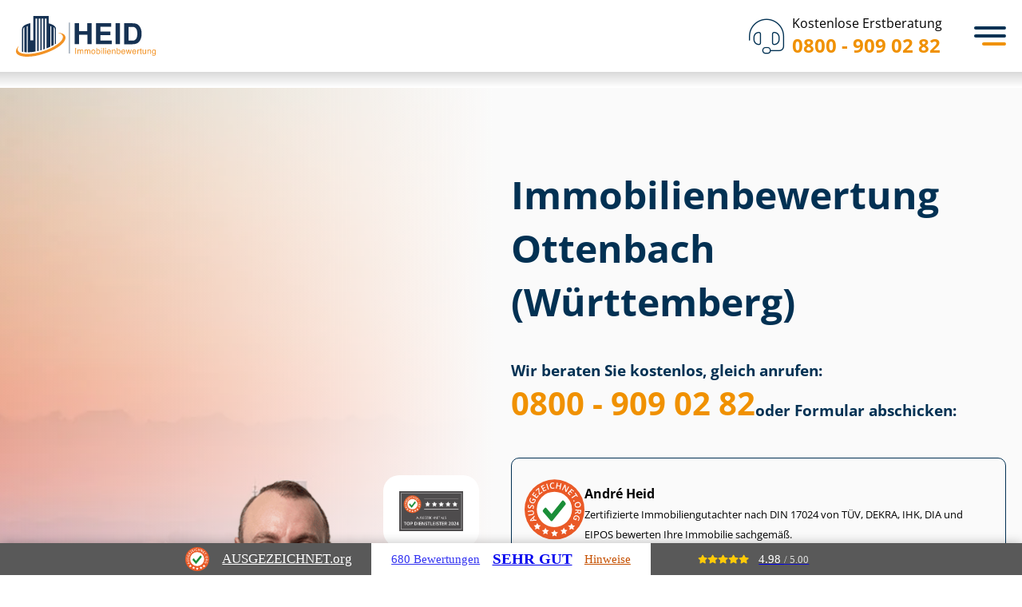

--- FILE ---
content_type: text/html; charset=utf-8
request_url: https://www.heid-immobilienbewertung.de/Ottenbach-Wuerttemberg/
body_size: 32653
content:
<!DOCTYPE html>
<html lang="de">

<head>
	<meta charset="utf-8">
	<meta http-equiv="X-UA-Compatible" content="IE=edge">
	<meta name="viewport" content="width=device-width, initial-scale=1">
	<meta name="msvalidate.01" content="A11A4AC6C2CBCC94CA2E9B6334021168">
	<meta name="google-site-verification" content="jSDdBUepZ9sYYGyFZBwhwwj-UqblwVzWbBi4Fx55pGo">
	<title>Immobilienbewertung Ottenbach (W&uuml;rttemberg) - Immobiliengutachter</title>
	<meta name="description" content="Sachverst&auml;ndiger Immobilienbewertung Ottenbach (W&uuml;rttemberg) &#9654; Kostenlose Beratung &#10004; T&Uuml;V zertifizierte Gutachter &#10004; Festpreise  &#10004; Kurzfristige Termine &#10004; Verkehrswertgutachten &#10004;">
	<meta name="author" content="Immobilienbewertung Heid">
	<meta name="publisher" content="Immobilienbewertung Heid">
	<meta name="copyright" content="Immobilienbewertung Heid">
	<meta property="og:type" content="website">
	<meta property="og:url" content="https://www.heid-immobilienbewertung.de/Ottenbach-Wuerttemberg/">
	<meta property="og:title" content="Heid Immobilienbewertung Ottenbach (W&uuml;rttemberg) - Immobiliengutachter">
	<meta property="og:description" content="Sachverst&auml;ndiger Immobilienbewertung Ottenbach (W&uuml;rttemberg) &#9654; Kostenlose Beratung &#10004; T&Uuml;V zertifizierte Gutachter &#10004; Festpreise  &#10004; Kurzfristige Termine &#10004; Verkehrswertgutachten &#10004;">
	<meta property="og:image" content="https://www.heid-immobilienbewertung.de/img/cities/thumbnail-ottenbach-wuerttemberg.jpg">
	<link rel="canonical" href="https://www.heid-immobilienbewertung.de/Ottenbach-Wuerttemberg/">
	<meta name="DC.Language" content="de">
	<meta name="geo.region" content="DE-BW">
	<meta name="geo.placename" content="Ottenbach (W&uuml;rttemberg)">
	<meta name="geo.position" content="48.7333;9.75">
	<meta name="ICBM" content="48.7333, 9.75">
	<script type="application/ld+json">
	{
	    "@context": "https://schema.org/",
	    "@type": "Product",
	    "@id": "https://www.heid-immobilienbewertung.de/Ottenbach-Wuerttemberg/",
	    "name": "Immobilienbewertung",
	    "image": "https://www.heid-immobilienbewertung.de/img/cities/thumbnail-ottenbach-wuerttemberg.jpg",
	    "aggregateRating": {
	        "@type": "AggregateRating",
	        "ratingValue": "4.94",
	        "bestRating": "5",
	        "ratingCount": "4789"
	    }
	}
	</script>
	<script type="application/ld+json">
	{
			"@context": "https://schema.org/",
			"@type": "Person",
			"name": "Andr&eacute; Heid",
			"url": "https://www.heid-immobilienbewertung.de/about/",
			"image": "img/team/Andre-Heid-Profile-Image.jpg",
			"sameAs": "https://de.linkedin.com/in/andr%C3%A9-heid-80271186",
			"jobTitle": "Gesch&auml;ftsf&uuml;hrer",
			"worksFor": {
				"@type": "Organization",
				"name": "Heid Immobilienbewertung & Immobiliengutachter sowie Sachverst&auml;ndigen GmbH"
			}
		}
	</script>
	<script type="application/ld+json">
	{
			"@context": "https://schema.org",
			"@type": "Corporation",
			"name": "Heid Immobilienbewertung & Immobiliengutachter sowie Sachverst&auml;ndigen GmbH",
			"url": "https://www.heid-immobilienbewertung.de/",
			"logo": "https://www.heid-immobilienbewertung.de/img/heid-immobilienbewertung-logo.png",
			"contactPoint": {
				"@type": "ContactPoint",
				"telephone": "0800 - 909 02 82",
				"contactType": "customer service",
				"contactOption": "TollFree",
				"areaServed": "DE",
				"availableLanguage": ["en","German"]
			}
		}
	</script>
	<link rel="icon" href="/favicon.ico" sizes="32x32">
	<link rel="icon" href="/favicon.svg" type="image/svg+xml">
	<link rel="apple-touch-icon" href="/apple-touch-icon.png">
	<link rel="manifest" href="/manifest.webmanifest">
	<meta name="apple-mobile-web-app-title" content="Immobilienbewertung Heid">
	<link rel="stylesheet" href="/assets/css/custom-style.css?v=1761917870" type="text/css">
	<script src="/assets/js/lazysizes.min.js" async></script>
	<script src="/assets/js/heid-frontend.min.js?v=1755605154" async></script>
	<!-- Google Tag Manager -->
	<script>
	(function(w,d,s,l,i){w[l]=w[l]||[];w[l].push({'gtm.start':
		new Date().getTime(),event:'gtm.js'});var f=d.getElementsByTagName(s)[0],
		j=d.createElement(s),dl=l!='dataLayer'?'&l='+l:'';j.async=true;j.src=
		'https://www.googletagmanager.com/gtm.js?id='+i+dl;f.parentNode.insertBefore(j,f);
		})(window,document,'script','dataLayer','GTM-KMPC3STF');
	</script>
	<!-- End Google Tag Manager -->
</head>

<body class="lang-de ">
	<!-- Immediately check device type -->
	<script type="text/javascript">
	window.localStorage&&-1!==(window.localStorage.getItem('transient--deviceType')||'').indexOf('mouse')&&document.body.classList.add('can-hover');
	</script>
	<style id="heid-poi-styles">
	:root{--city-teaser-poi-image:url("/uploads/ulm-mobile.jpg")}@media (min-width: 540px){:root{--city-teaser-poi-image:url("/uploads/ulm-tablet.jpg")}}@media (min-width: 1024px){:root{--city-teaser-poi-image:url("/uploads/ulm-desktop.jpg")}}
	</style>
	<!---header-->
	<header id="global-header" class="header">
		<div class="text-vertical">
			<div class="container-fluid">
				<div class="row">
					<div class="col-md-5 col-md-offset-1">
						<!-- logo -->
						<a href="/" class="logo">
							<img src="/assets/img/svg/heid-logo.svg" class="img-responsive" alt="IMMOBILIENBEWERTUNG Heid">
						</a>
						<!-- navigation -->
						<input type="checkbox" id="menu-toggle">
						<nav id="sidebar-wrapper" class="sidebar-wrapper" aria-label="Primary navigation">
							<ul class="sidebar-nav">
								<li class="menu-leistungen has-sub-menu">	<a href="/leistungen/" class="leistungen">Leistungen</a>
									<div class="sidebar-nav-submenu">
										<div class="content-leistungen">
											<div class="container-aktuell-beliebt">	<span>Unsere Leistungen</span>
												<ul>
													<li><a href="/leistungen/gutachten/">Gutachten</a>
													</li>
													<li><a href="/leistungen/bewertung/">Bewertung</a>
													</li>
													<li><a href="/leistungen/bauvorhaben/">Bauvorhaben</a>
													</li>
													<li><a href="/leistungen/pruefung/">Pr&uuml;fung</a>
													</li>
													<li><a href="/leistungen/beratung/">Beratung</a>
													</li>
												</ul>	<a href="/leistungen/">Alle Leistungen ansehen</a>
											</div>
											<div class="container-immobiliengutachten">	<span>Aktuell beliebt bei unseren Kunden</span>
												<div class="has-2-columns">
													<a href="/leistungen/verkehrswertgutachten/">	<span>Ver&shy;kehrs&shy;wert&shy;gut&shy;ach&shy;ten</span>
														<span>Umfasst ca. 70 bis 120 Seiten</span>
													</a>
													<a href="/leistungen/wirtschaftlichkeitsberechnung-immobilie/">	<span>Wirt&shy;schaft&shy;lich&shy;keits&shy;be&shy;rech&shy;nung</span>
														<span>Herausfinden, ob sich Ihr Im&shy;mo&shy;bi&shy;li&shy;en&shy;pro&shy;jekt lohnt</span>
													</a>
													<a href="/leistungen/kurzgutachten/">	<span>Kurzgutachten</span>
														<span>Umfasst ca. 30 bis 50 Seiten</span>
													</a>
													<a href="/leistungen/kaufberatung/">	<span>Immobilien Kaufberatung</span>
														<span>Mit einem unabh&auml;ngigen Gutachter erfolgreich kaufen</span>
													</a>
													<a href="/leistungen/restnutzungsdauer-gutachten/">	<span>Rest&shy;nut&shy;zungs&shy;dau&shy;er Gutachten</span>
														<span>Umfasst ca. 30 bis 50 Seiten</span>
													</a>
													<a href="/leistungen/technical-due-diligence/">	<span>Technical Due Diligence f&uuml;r Immobilien</span>
														<span>Sorg&shy;falts&shy;pr&uuml;&shy;fung vor dem Kauf von Immobilien</span>
													</a>
													<a href="/leistungen/mietwertgutachten/">	<span>Miet&shy;wert&shy;gut&shy;ach&shy;ten</span>
														<span>Umfasst ca. 60 bis 80 Seiten</span>
													</a>
													<a href="/leistungen/portfoliobewertung-immobilien/">	<span>Port&shy;fo&shy;lio&shy;be&shy;wer&shy;tung f&uuml;r Immobilien</span>
														<span>F&uuml;r Im&shy;mo&shy;bi&shy;li&shy;en&shy;be&shy;st&auml;n&shy;de mit mehr als 20 Assets</span>
													</a>
												</div>
											</div>
										</div>
									</div>
								</li>
								<li class="menu-leistungen has-sub-menu">	<a href="/ratgeber/">Ratgeber</a>
									<div class="sidebar-nav-submenu">
										<div class="content-leistungen">
											<div class="container-aktuell-beliebt">	<span>Alle Ratgeber</span>
												<ul>
													<li><a href="/ratgeber/bewertungsregeln-flaechen/">Be&shy;wer&shy;tungs&shy;re&shy;geln &amp; Fl&auml;chen</a>
													</li>
													<li><a href="/ratgeber/energie-modernisierung-sanierung/">Energie, Modernisierung, Sanierung</a>
													</li>
													<li><a href="/ratgeber/erben-vererben/">Erben &amp; Vererben</a>
													</li>
													<li><a href="/ratgeber/gewerbeimmobilien/">Ge&shy;wer&shy;be&shy;im&shy;mo&shy;bi&shy;li&shy;en</a>
													</li>
													<li><a href="/ratgeber/grundstueck-rechte/">Grundst&uuml;ck &amp; Rechte</a>
													</li>
													<li><a href="/ratgeber/kapitalanlage-wohneigentum/">Kapitalanlage &amp; Wohneigentum</a>
													</li>
													<li><a href="/ratgeber/kauf/">Kauf</a>
													</li>
													<li><a href="/ratgeber/scheidung/">Scheidung</a>
													</li>
													<li><a href="/ratgeber/schenken/">Schenken</a>
													</li>
													<li><a href="/ratgeber/steuer/">Steuer</a>
													</li>
													<li><a href="/ratgeber/verkauf/">Verkauf</a>
													</li>
												</ul>
											</div>
											<div class="container-beliebte-ratgeberartikel">	<span>Aktuell beliebt bei unseren Kunden</span>
												<div class="has-2-columns">
													<a href="/magazin/haus-ueberschreiben/">	<span>Haus &uuml;berschreiben</span>
														<span>Kosten, Steuertipps und der Pflichtteil f&uuml;r Geschwister</span>
													</a>
													<a href="/ratgeber/grenzbebauung/">	<span>Grenzbebauung</span>
														<span>Abstandsfl&auml;chen, Bestandsschutz und Co.</span>
													</a>
													<a href="/ratgeber/geerbtes-haus-verkaufen/">	<span>Geerbtes Haus verkaufen</span>
														<span>Steuer, Fristen, Er&shy;ben&shy;ge&shy;mein&shy;schaft &amp; Co.</span>
													</a>
													<a href="/ratgeber/bruttogrundflaeche/">	<span>Brut&shy;to&shy;grund&shy;fl&auml;&shy;che berechnen</span>
														<span>Erkl&auml;rung, Anwendung &amp; Beispiel</span>
													</a>
													<a href="/ratgeber/niessbrauch/">	<span>Nie&szlig;brauch</span>
														<span>Arten, Rechte und Pflichten</span>
													</a>
													<a href="/ratgeber/erbschaftssteuer-auf-immobilien/">	<span>Erb&shy;schafts&shy;steu&shy;er auf Immobilien</span>
														<span>Das Wichtigste auf einen Blick</span>
													</a>
													<a href="/ratgeber/wegerecht/">	<span>Wegerecht</span>
														<span>Pflichten &amp; Kosten im &Uuml;berblick</span>
													</a>
													<a href="/ratgeber/afa-immobilien/">	<span>AfA: Steuerliche Abschreibungen von Immobilien</span>
														<span>Berechnung, Tricks &amp; Son&shy;der&shy;ab&shy;schrei&shy;bun&shy;gen</span>
													</a>
													<a href="/ratgeber/grundschuld-loeschen/">	<span>Grundschuld l&ouml;schen</span>
														<span>vom Antrag bis zu den Kosten</span>
													</a>
													<a href="/ratgeber/zugewinnausgleich-haus-alleineigentum/">	<span>Zu&shy;ge&shy;winn&shy;aus&shy;gleich</span>
														<span>f&uuml;r H&auml;user im Alleineigentum</span>
													</a>
													<a href="/ratgeber/wohnrecht/">	<span>Wohnrecht auf Lebenszeit</span>
														<span>8 Antworten auf knifflige Fragen</span>
													</a>
													<a href="/ratgeber/gewerbeimmobilie-bewerten/">	<span>Ge&shy;wer&shy;be&shy;im&shy;mo&shy;bi&shy;lie bewerten</span>
														<span>So wird der Verkehrswert ermittelt</span>
													</a>
												</div>
											</div>
										</div>
									</div>
								</li>
								<li class="menu-kundenerfahrung">	<a href="/erfahrungen/" class="kunden"><span class="hide-no-space">Kun&shy;de&shy;n&shy;er&shy;fah&shy;run&shy;gen</span><span class="show-no-space">Erfahrungen</span></a>
								</li>
								<li class="menu-ueber-uns has-sub-menu">	<a href="/about/">&Uuml;ber uns</a>
									<div class="sidebar-nav-submenu submenu-small">
										<ul>
											<li><a href="/presseseite/">Presse</a>
											</li>
											<li><a href="/referenzen-und-case-studies/">Referenzen</a>
											</li>
											<li><a href="/karriere/">Karriere</a>
											</li>
											<li><a href="/faq/">FAQ</a>
											</li>
										</ul>
									</div>
								</li>
								<li class="menu-kontakt">	<a href="/kontakt/">Kontakt</a>
								</li>
							</ul>
						</nav>
						<!-- phone number -->
						<a href="tel:+498009090282" class="kostenlose-erstberatung">	<i class="fa-thin fa-headset"></i>
							<div class="number">
								<p class="text">Kostenlose Erstberatung</p>
								<p class="phone">0800 - 909 02 82</p></div>
						</a>
						<!-- menu icon -->
						<label class="menu-toggle-icon" for="menu-toggle" tabindex="0">
							<div>
							</div>
						</label>
					</div>
				</div>
			</div>
		</div>
	</header>
	<style>
	.group{box-sizing:border-box}:where(.group.group-is-layout-constrained){position:relative}.columns{align-items:normal!important;box-sizing:border-box;display:flex;flex-wrap:wrap!important}@media (min-width:782px){.columns{flex-wrap:nowrap!important}}.columns.are-vertically-aligned-top{align-items:flex-start}.columns.are-vertically-aligned-center{align-items:center}.columns.are-vertically-aligned-bottom{align-items:flex-end}@media (max-width:781px){.columns:not(.is-not-stacked-on-mobile)>.column{flex-basis:100%!important}}@media (min-width:782px){.columns:not(.is-not-stacked-on-mobile)>.column{flex-basis:0;flex-grow:1}.columns:not(.is-not-stacked-on-mobile)>.column[style*=flex-basis]{flex-grow:0}}.columns.is-not-stacked-on-mobile{flex-wrap:nowrap!important}.columns.is-not-stacked-on-mobile>.column{flex-basis:0;flex-grow:1}.columns.is-not-stacked-on-mobile>.column[style*=flex-basis]{flex-grow:0}:where(.columns){margin-bottom:1.75em}:where(.columns.has-background){padding:1.25em 2.375em}.column{flex-grow:1;min-width:0;overflow-wrap:break-word;word-break:break-word}.column.is-vertically-aligned-top{align-self:flex-start}.column.is-vertically-aligned-center{align-self:center}.column.is-vertically-aligned-bottom{align-self:flex-end}.column.is-vertically-aligned-stretch{align-self:stretch}.column.is-vertically-aligned-bottom,.column.is-vertically-aligned-center,.column.is-vertically-aligned-top{width:100%}h1.has-background,h2.has-background,h3.has-background,h4.has-background,h5.has-background,h6.has-background{padding:1.25em 2.375em}h1.has-text-align-left[style*=writing-mode]:where([style*=vertical-lr]),h1.has-text-align-right[style*=writing-mode]:where([style*=vertical-rl]),h2.has-text-align-left[style*=writing-mode]:where([style*=vertical-lr]),h2.has-text-align-right[style*=writing-mode]:where([style*=vertical-rl]),h3.has-text-align-left[style*=writing-mode]:where([style*=vertical-lr]),h3.has-text-align-right[style*=writing-mode]:where([style*=vertical-rl]),h4.has-text-align-left[style*=writing-mode]:where([style*=vertical-lr]),h4.has-text-align-right[style*=writing-mode]:where([style*=vertical-rl]),h5.has-text-align-left[style*=writing-mode]:where([style*=vertical-lr]),h5.has-text-align-right[style*=writing-mode]:where([style*=vertical-rl]),h6.has-text-align-left[style*=writing-mode]:where([style*=vertical-lr]),h6.has-text-align-right[style*=writing-mode]:where([style*=vertical-rl]){rotate:180deg}ol,ul{box-sizing:border-box}:root :where(.list.has-background){padding:1.25em 2.375em}.is-small-text{font-size:.875em}.is-regular-text{font-size:1em}.is-large-text{font-size:2.25em}.is-larger-text{font-size:3em}.has-drop-cap:not(:focus):first-letter{float:left;font-size:8.4em;font-style:normal;font-weight:100;line-height:.68;margin:.05em .1em 0 0;text-transform:uppercase}body.rtl .has-drop-cap:not(:focus):first-letter{float:none;margin-left:.1em}p.has-drop-cap.has-background{overflow:hidden}:root :where(p.has-background){padding:1.25em 2.375em}:where(p.has-text-color:not(.has-link-color)) a{color:inherit}p.has-text-align-left[style*="writing-mode:vertical-lr"],p.has-text-align-right[style*="writing-mode:vertical-rl"]{rotate:180deg}.button__link{box-sizing:border-box;cursor:pointer;display:inline-block;text-align:center;word-break:break-word}.button__link.aligncenter{text-align:center}.button__link.alignright{text-align:right}:where(.button__link){border-radius:9999px;box-shadow:none;padding:calc(.667em + 2px) calc(1.333em + 2px);text-decoration:none}.button[style*=text-decoration] .button__link{text-decoration:inherit}.buttons>.button.has-custom-width{max-width:none}.buttons>.button.has-custom-width .button__link{width:100%}.buttons>.button.has-custom-font-size .button__link{font-size:inherit}.buttons>.button.button__width-25{width:calc(25% - var(--wp--style--block-gap, .5em)*.75)}.buttons>.button.button__width-50{width:calc(50% - var(--wp--style--block-gap, .5em)*.5)}.buttons>.button.button__width-75{width:calc(75% - var(--wp--style--block-gap, .5em)*.25)}.buttons>.button.button__width-100{flex-basis:100%;width:100%}.buttons.is-vertical>.button.button__width-25{width:25%}.buttons.is-vertical>.button.button__width-50{width:50%}.buttons.is-vertical>.button.button__width-75{width:75%}.button.is-style-squared,.button__link.button.is-style-squared{border-radius:0}.button.no-border-radius,.button__link.no-border-radius{border-radius:0!important}:root :where(.button .button__link.is-style-outline),:root :where(.button.is-style-outline>.button__link){border:2px solid;padding:.667em 1.333em}:root :where(.button .button__link.is-style-outline:not(.has-text-color)),:root :where(.button.is-style-outline>.button__link:not(.has-text-color)){color:currentColor}:root :where(.button .button__link.is-style-outline:not(.has-background)),:root :where(.button.is-style-outline>.button__link:not(.has-background)){background-color:initial;background-image:none}.buttons.is-vertical{flex-direction:column}.buttons.is-vertical>.button:last-child{margin-bottom:0}.buttons>.button{display:inline-block;margin:0}.buttons.is-content-justification-left{justify-content:flex-start}.buttons.is-content-justification-left.is-vertical{align-items:flex-start}.buttons.is-content-justification-center{justify-content:center}.buttons.is-content-justification-center.is-vertical{align-items:center}.buttons.is-content-justification-right{justify-content:flex-end}.buttons.is-content-justification-right.is-vertical{align-items:flex-end}.buttons.is-content-justification-space-between{justify-content:space-between}.buttons.aligncenter{text-align:center}.buttons:not(.is-content-justification-space-between,.is-content-justification-right,.is-content-justification-left,.is-content-justification-center) .button.aligncenter{margin-left:auto;margin-right:auto;width:100%}.buttons[style*=text-decoration] .button,.buttons[style*=text-decoration] .button__link{text-decoration:inherit}.buttons.has-custom-font-size .button__link{font-size:inherit}.button.aligncenter{text-align:center}.image a{display:inline-block}.image img{box-sizing:border-box;height:auto;max-width:100%;vertical-align:bottom}@media (prefers-reduced-motion:no-preference){.image img.hide{visibility:hidden}.image img.show{animation:show-content-image .4s}}.image[style*=border-radius] img,.image[style*=border-radius]>a{border-radius:inherit}.image.has-custom-border img{box-sizing:border-box}.image.aligncenter{text-align:center}.image.alignfull a,.image.alignwide a{width:100%}.image.alignfull img,.image.alignwide img{height:auto;width:100%}.image .aligncenter,.image .alignleft,.image .alignright,.image.aligncenter,.image.alignleft,.image.alignright{display:table}.image .aligncenter>figcaption,.image .alignleft>figcaption,.image .alignright>figcaption,.image.aligncenter>figcaption,.image.alignleft>figcaption,.image.alignright>figcaption{caption-side:bottom;display:table-caption}.image .alignleft{float:left;margin:.5em 1em .5em 0}.image .alignright{float:right;margin:.5em 0 .5em 1em}.image .aligncenter{margin-left:auto;margin-right:auto}.image :where(figcaption){margin-bottom:1em;margin-top:.5em}.image.is-style-circle-mask img{border-radius:9999px}@supports ((-webkit-mask-image:none) or (mask-image:none)) or (-webkit-mask-image:none){.image.is-style-circle-mask img{border-radius:0;-webkit-mask-image:url('data:image/svg+xml;utf8,<svg viewBox="0 0 100 100" xmlns="http://www.w3.org/2000/svg"><circle cx="50" cy="50" r="50"/>');mask-image:url('data:image/svg+xml;utf8,<svg viewBox="0 0 100 100" xmlns="http://www.w3.org/2000/svg"><circle cx="50" cy="50" r="50"/>');mask-mode:alpha;-webkit-mask-position:center;mask-position:center;-webkit-mask-repeat:no-repeat;mask-repeat:no-repeat;-webkit-mask-size:contain;mask-size:contain}}:root :where(.image.is-style-rounded img,.image .is-style-rounded img){border-radius:9999px}.image figure{margin:0}.wp-lightbox-container{display:flex;flex-direction:column;position:relative}.wp-lightbox-container img{cursor:zoom-in}.wp-lightbox-container img:hover+button{opacity:1}.wp-lightbox-container button{align-items:center;-webkit-backdrop-filter:blur(16px) saturate(180%);backdrop-filter:blur(16px) saturate(180%);background-color:#5a5a5a40;border:none;border-radius:4px;cursor:zoom-in;display:flex;height:20px;justify-content:center;opacity:0;padding:0;position:absolute;right:16px;text-align:center;top:16px;transition:opacity .2s ease;width:20px;z-index:100}.wp-lightbox-container button:focus-visible{outline:3px auto #5a5a5a40;outline:3px auto -webkit-focus-ring-color;outline-offset:3px}.wp-lightbox-container button:hover{cursor:pointer;opacity:1}.wp-lightbox-container button:focus{opacity:1}.wp-lightbox-container button:focus,.wp-lightbox-container button:hover,.wp-lightbox-container button:not(:hover):not(:active):not(.has-background){background-color:#5a5a5a40;border:none}.wp-lightbox-overlay{box-sizing:border-box;cursor:zoom-out;height:100vh;left:0;overflow:hidden;position:fixed;top:0;visibility:hidden;width:100%;z-index:100000}.wp-lightbox-overlay .close-button{align-items:center;cursor:pointer;display:flex;justify-content:center;min-height:40px;min-width:40px;padding:0;position:absolute;right:calc(env(safe-area-inset-right) + 16px);top:calc(env(safe-area-inset-top) + 16px);z-index:5000000}.wp-lightbox-overlay .close-button:focus,.wp-lightbox-overlay .close-button:hover,.wp-lightbox-overlay .close-button:not(:hover):not(:active):not(.has-background){background:none;border:none}.wp-lightbox-overlay .lightbox-image-container{height:var(--wp--lightbox-container-height);left:50%;overflow:hidden;position:absolute;top:50%;transform:translate(-50%,-50%);transform-origin:top left;width:var(--wp--lightbox-container-width);z-index:9999999999}.wp-lightbox-overlay .image{align-items:center;box-sizing:border-box;display:flex;height:100%;justify-content:center;margin:0;position:relative;transform-origin:0 0;width:100%;z-index:3000000}.wp-lightbox-overlay .image img{height:var(--wp--lightbox-image-height);min-height:var(--wp--lightbox-image-height);min-width:var(--wp--lightbox-image-width);width:var(--wp--lightbox-image-width)}.wp-lightbox-overlay .image figcaption{display:none}.wp-lightbox-overlay button{background:none;border:none}.wp-lightbox-overlay .scrim{background-color:#fff;height:100%;opacity:.9;position:absolute;width:100%;z-index:2000000}.wp-lightbox-overlay.active{animation:turn-on-visibility .25s both;visibility:visible}.wp-lightbox-overlay.active img{animation:turn-on-visibility .35s both}.wp-lightbox-overlay.show-closing-animation:not(.active){animation:turn-off-visibility .35s both}.wp-lightbox-overlay.show-closing-animation:not(.active) img{animation:turn-off-visibility .25s both}@media (prefers-reduced-motion:no-preference){.wp-lightbox-overlay.zoom.active{animation:none;opacity:1;visibility:visible}.wp-lightbox-overlay.zoom.active .lightbox-image-container{animation:lightbox-zoom-in .4s}.wp-lightbox-overlay.zoom.active .lightbox-image-container img{animation:none}.wp-lightbox-overlay.zoom.active .scrim{animation:turn-on-visibility .4s forwards}.wp-lightbox-overlay.zoom.show-closing-animation:not(.active){animation:none}.wp-lightbox-overlay.zoom.show-closing-animation:not(.active) .lightbox-image-container{animation:lightbox-zoom-out .4s}.wp-lightbox-overlay.zoom.show-closing-animation:not(.active) .lightbox-image-container img{animation:none}.wp-lightbox-overlay.zoom.show-closing-animation:not(.active) .scrim{animation:turn-off-visibility .4s forwards}}@keyframes show-content-image{0%{visibility:hidden}99%{visibility:hidden}to{visibility:visible}}@keyframes turn-on-visibility{0%{opacity:0}to{opacity:1}}@keyframes turn-off-visibility{0%{opacity:1;visibility:visible}99%{opacity:0;visibility:visible}to{opacity:0;visibility:hidden}}@keyframes lightbox-zoom-in{0%{transform:translate(calc((-100vw + var(--wp--lightbox-scrollbar-width))/2 + var(--wp--lightbox-initial-left-position)),calc(-50vh + var(--wp--lightbox-initial-top-position))) scale(var(--wp--lightbox-scale))}to{transform:translate(-50%,-50%) scale(1)}}@keyframes lightbox-zoom-out{0%{transform:translate(-50%,-50%) scale(1);visibility:visible}99%{visibility:visible}to{transform:translate(calc((-100vw + var(--wp--lightbox-scrollbar-width))/2 + var(--wp--lightbox-initial-left-position)),calc(-50vh + var(--wp--lightbox-initial-top-position))) scale(var(--wp--lightbox-scale));visibility:hidden}}.spacer{clear:both}@charset "UTF-8";.separator{border:none;border-top:2px solid}:root :where(.separator.is-style-dots){height:auto;line-height:1;text-align:center}:root :where(.separator.is-style-dots):before{color:currentColor;content:"&middot;&middot;&middot;";font-family:serif;font-size:1.5em;letter-spacing:2em;padding-left:2em}.separator.is-style-dots{background:none!important;border:none!important}.post-content{display:flow-root}:root{--wp-admin-theme-color:#007cba;--wp-admin-theme-color--rgb:0,124,186;--wp-admin-theme-color-darker-10:#006ba1;--wp-admin-theme-color-darker-10--rgb:0,107,161;--wp-admin-theme-color-darker-20:#005a87;--wp-admin-theme-color-darker-20--rgb:0,90,135;--wp-admin-border-width-focus:2px;--wp-block-synced-color:#7a00df;--wp-block-synced-color--rgb:122,0,223;--wp-bound-block-color:var(--wp-block-synced-color)}@media (min-resolution:192dpi){:root{--wp-admin-border-width-focus:1.5px}}.wp-element-button{cursor:pointer}:root{--wp--preset--font-size--normal:16px;--wp--preset--font-size--huge:42px}:root .has-very-light-gray-background-color{background-color:#eee}:root .has-very-dark-gray-background-color{background-color:#313131}:root .has-very-light-gray-color{color:#eee}:root .has-very-dark-gray-color{color:#313131}:root .has-vivid-green-cyan-to-vivid-cyan-blue-gradient-background{background:linear-gradient(135deg,#00d084,#0693e3)}:root .has-purple-crush-gradient-background{background:linear-gradient(135deg,#34e2e4,#4721fb 50%,#ab1dfe)}:root .has-hazy-dawn-gradient-background{background:linear-gradient(135deg,#faaca8,#dad0ec)}:root .has-subdued-olive-gradient-background{background:linear-gradient(135deg,#fafae1,#67a671)}:root .has-atomic-cream-gradient-background{background:linear-gradient(135deg,#fdd79a,#004a59)}:root .has-nightshade-gradient-background{background:linear-gradient(135deg,#330968,#31cdcf)}:root .has-midnight-gradient-background{background:linear-gradient(135deg,#020381,#2874fc)}.has-regular-font-size{font-size:1em}.has-larger-font-size{font-size:2.625em}.has-normal-font-size{font-size:var(--wp--preset--font-size--normal)}.has-huge-font-size{font-size:var(--wp--preset--font-size--huge)}.has-text-align-center{text-align:center}.has-text-align-left{text-align:left}.has-text-align-right{text-align:right}#end-resizable-editor-section{display:none}.aligncenter{clear:both}.items-justified-left{justify-content:flex-start}.items-justified-center{justify-content:center}.items-justified-right{justify-content:flex-end}.items-justified-space-between{justify-content:space-between}.screen-reader-text{border:0;clip:rect(1px,1px,1px,1px);clip-path:inset(50%);height:1px;margin:-1px;overflow:hidden;padding:0;position:absolute;width:1px;word-wrap:normal!important}.screen-reader-text:focus{background-color:#ddd;clip:auto!important;clip-path:none;color:#444;display:block;font-size:1em;height:auto;left:5px;line-height:normal;padding:15px 23px 14px;text-decoration:none;top:5px;width:auto;z-index:100000}html :where(.has-border-color){border-style:solid}html :where([style*=border-top-color]){border-top-style:solid}html :where([style*=border-right-color]){border-right-style:solid}html :where([style*=border-bottom-color]){border-bottom-style:solid}html :where([style*=border-left-color]){border-left-style:solid}html :where([style*=border-width]){border-style:solid}html :where([style*=border-top-width]){border-top-style:solid}html :where([style*=border-right-width]){border-right-style:solid}html :where([style*=border-bottom-width]){border-bottom-style:solid}html :where([style*=border-left-width]){border-left-style:solid}html :where(img[class*=wp-image-]){height:auto;max-width:100%}:where(figure){margin:0 0 1em}html :where(.is-position-sticky){--wp-admin--admin-bar--position-offset:var(--wp-admin--admin-bar--height,0px)}@media screen and (max-width:600px){html :where(.is-position-sticky){--wp-admin--admin-bar--position-offset:0px}}:root{--wp--preset--aspect-ratio--square: 1;--wp--preset--aspect-ratio--4-3: 4/3;--wp--preset--aspect-ratio--3-4: 3/4;--wp--preset--aspect-ratio--3-2: 3/2;--wp--preset--aspect-ratio--2-3: 2/3;--wp--preset--aspect-ratio--16-9: 16/9;--wp--preset--aspect-ratio--9-16: 9/16;--wp--preset--color--black: #000000;--wp--preset--color--cyan-bluish-gray: #abb8c3;--wp--preset--color--white: #ffffff;--wp--preset--color--pale-pink: #f78da7;--wp--preset--color--vivid-red: #cf2e2e;--wp--preset--color--luminous-vivid-orange: #ff6900;--wp--preset--color--luminous-vivid-amber: #fcb900;--wp--preset--color--light-green-cyan: #7bdcb5;--wp--preset--color--vivid-green-cyan: #00d084;--wp--preset--color--pale-cyan-blue: #8ed1fc;--wp--preset--color--vivid-cyan-blue: #0693e3;--wp--preset--color--vivid-purple: #9b51e0;--wp--preset--color--prussian-blue: #023153;--wp--preset--color--lochmara: #0476D9;--wp--preset--color--tangerine: #F09100;--wp--preset--color--antique-white: #fcecd6;--wp--preset--color--alabaster: #FAFAFA;--wp--preset--color--mine-shaft: #303030;--wp--preset--color--dove-gray: #707070;--wp--preset--gradient--vivid-cyan-blue-to-vivid-purple: linear-gradient(135deg,rgba(6,147,227,1) 0%,rgb(155,81,224) 100%);--wp--preset--gradient--light-green-cyan-to-vivid-green-cyan: linear-gradient(135deg,rgb(122,220,180) 0%,rgb(0,208,130) 100%);--wp--preset--gradient--luminous-vivid-amber-to-luminous-vivid-orange: linear-gradient(135deg,rgba(252,185,0,1) 0%,rgba(255,105,0,1) 100%);--wp--preset--gradient--luminous-vivid-orange-to-vivid-red: linear-gradient(135deg,rgba(255,105,0,1) 0%,rgb(207,46,46) 100%);--wp--preset--gradient--very-light-gray-to-cyan-bluish-gray: linear-gradient(135deg,rgb(238,238,238) 0%,rgb(169,184,195) 100%);--wp--preset--gradient--cool-to-warm-spectrum: linear-gradient(135deg,rgb(74,234,220) 0%,rgb(151,120,209) 20%,rgb(207,42,186) 40%,rgb(238,44,130) 60%,rgb(251,105,98) 80%,rgb(254,248,76) 100%);--wp--preset--gradient--blush-light-purple: linear-gradient(135deg,rgb(255,206,236) 0%,rgb(152,150,240) 100%);--wp--preset--gradient--blush-bordeaux: linear-gradient(135deg,rgb(254,205,165) 0%,rgb(254,45,45) 50%,rgb(107,0,62) 100%);--wp--preset--gradient--luminous-dusk: linear-gradient(135deg,rgb(255,203,112) 0%,rgb(199,81,192) 50%,rgb(65,88,208) 100%);--wp--preset--gradient--pale-ocean: linear-gradient(135deg,rgb(255,245,203) 0%,rgb(182,227,212) 50%,rgb(51,167,181) 100%);--wp--preset--gradient--electric-grass: linear-gradient(135deg,rgb(202,248,128) 0%,rgb(113,206,126) 100%);--wp--preset--gradient--midnight: linear-gradient(135deg,rgb(2,3,129) 0%,rgb(40,116,252) 100%);--wp--preset--font-size--small: 13px;--wp--preset--font-size--medium: 20px;--wp--preset--font-size--large: 36px;--wp--preset--font-size--x-large: 42px;--wp--preset--spacing--20: 0.44rem;--wp--preset--spacing--30: 0.67rem;--wp--preset--spacing--40: 1rem;--wp--preset--spacing--50: 1.5rem;--wp--preset--spacing--60: 2.25rem;--wp--preset--spacing--70: 3.38rem;--wp--preset--spacing--80: 5.06rem;--wp--preset--shadow--natural: 6px 6px 9px rgba(0, 0, 0, 0.2);--wp--preset--shadow--deep: 12px 12px 50px rgba(0, 0, 0, 0.4);--wp--preset--shadow--sharp: 6px 6px 0px rgba(0, 0, 0, 0.2);--wp--preset--shadow--outlined: 6px 6px 0px -3px rgba(255, 255, 255, 1), 6px 6px rgba(0, 0, 0, 1);--wp--preset--shadow--crisp: 6px 6px 0px rgba(0, 0, 0, 1);}.image{--wp--preset--color--black: #000000;--wp--preset--color--cyan-bluish-gray: #abb8c3;--wp--preset--color--white: #ffffff;--wp--preset--color--pale-pink: #f78da7;--wp--preset--color--vivid-red: #cf2e2e;--wp--preset--color--luminous-vivid-orange: #ff6900;--wp--preset--color--luminous-vivid-amber: #fcb900;--wp--preset--color--light-green-cyan: #7bdcb5;--wp--preset--color--vivid-green-cyan: #00d084;--wp--preset--color--pale-cyan-blue: #8ed1fc;--wp--preset--color--vivid-cyan-blue: #0693e3;--wp--preset--color--vivid-purple: #9b51e0;--wp--preset--color--prussian-blue: #023153;--wp--preset--color--lochmara: #0476D9;--wp--preset--color--tangerine: #F09100;--wp--preset--color--antique-white: #fcecd6;--wp--preset--color--alabaster: #FAFAFA;--wp--preset--color--mine-shaft: #303030;--wp--preset--color--dove-gray: #707070;--wp--preset--gradient--vivid-cyan-blue-to-vivid-purple: linear-gradient(135deg,rgba(6,147,227,1) 0%,rgb(155,81,224) 100%);--wp--preset--gradient--light-green-cyan-to-vivid-green-cyan: linear-gradient(135deg,rgb(122,220,180) 0%,rgb(0,208,130) 100%);--wp--preset--gradient--luminous-vivid-amber-to-luminous-vivid-orange: linear-gradient(135deg,rgba(252,185,0,1) 0%,rgba(255,105,0,1) 100%);--wp--preset--gradient--luminous-vivid-orange-to-vivid-red: linear-gradient(135deg,rgba(255,105,0,1) 0%,rgb(207,46,46) 100%);--wp--preset--gradient--very-light-gray-to-cyan-bluish-gray: linear-gradient(135deg,rgb(238,238,238) 0%,rgb(169,184,195) 100%);--wp--preset--gradient--cool-to-warm-spectrum: linear-gradient(135deg,rgb(74,234,220) 0%,rgb(151,120,209) 20%,rgb(207,42,186) 40%,rgb(238,44,130) 60%,rgb(251,105,98) 80%,rgb(254,248,76) 100%);--wp--preset--gradient--blush-light-purple: linear-gradient(135deg,rgb(255,206,236) 0%,rgb(152,150,240) 100%);--wp--preset--gradient--blush-bordeaux: linear-gradient(135deg,rgb(254,205,165) 0%,rgb(254,45,45) 50%,rgb(107,0,62) 100%);--wp--preset--gradient--luminous-dusk: linear-gradient(135deg,rgb(255,203,112) 0%,rgb(199,81,192) 50%,rgb(65,88,208) 100%);--wp--preset--gradient--pale-ocean: linear-gradient(135deg,rgb(255,245,203) 0%,rgb(182,227,212) 50%,rgb(51,167,181) 100%);--wp--preset--gradient--electric-grass: linear-gradient(135deg,rgb(202,248,128) 0%,rgb(113,206,126) 100%);--wp--preset--gradient--midnight: linear-gradient(135deg,rgb(2,3,129) 0%,rgb(40,116,252) 100%);--wp--preset--font-size--small: 13px;--wp--preset--font-size--medium: 20px;--wp--preset--font-size--large: 36px;--wp--preset--font-size--x-large: 42px;--wp--preset--spacing--20: 0.44rem;--wp--preset--spacing--30: 0.67rem;--wp--preset--spacing--40: 1rem;--wp--preset--spacing--50: 1.5rem;--wp--preset--spacing--60: 2.25rem;--wp--preset--spacing--70: 3.38rem;--wp--preset--spacing--80: 5.06rem;--wp--preset--shadow--natural: 6px 6px 9px rgba(0, 0, 0, 0.2);--wp--preset--shadow--deep: 12px 12px 50px rgba(0, 0, 0, 0.4);--wp--preset--shadow--sharp: 6px 6px 0px rgba(0, 0, 0, 0.2);--wp--preset--shadow--outlined: 6px 6px 0px -3px rgba(255, 255, 255, 1), 6px 6px rgba(0, 0, 0, 1);--wp--preset--shadow--crisp: 6px 6px 0px rgba(0, 0, 0, 1);}:root { --wp--style--global--content-size: 1400px;--wp--style--global--wide-size: 1600px; }:where(body) { margin: 0; }main > .alignleft { float: left; margin-right: 2em; }main > .alignright { float: right; margin-left: 2em; }main > .aligncenter { justify-content: center; margin-left: auto; margin-right: auto; }:where(main) > * { margin-block-start: 20px; margin-block-end: 0; }:where(main) > :first-child { margin-block-start: 0; }:where(main) > :last-child { margin-block-end: 0; }:root { --wp--style--block-gap: 20px; }:root :where(.is-layout-flow) > :first-child{margin-block-start: 0;}:root :where(.is-layout-flow) > :last-child{margin-block-end: 0;}:root :where(.is-layout-flow) > *{margin-block-start: 20px;margin-block-end: 0;}:root :where(.is-layout-constrained) > :first-child{margin-block-start: 0;}:root :where(.is-layout-constrained) > :last-child{margin-block-end: 0;}:root :where(.is-layout-constrained) > *{margin-block-start: 20px;margin-block-end: 0;}:root :where(.is-layout-flex){gap: 20px;}:root :where(.is-layout-grid){gap: 20px;}.is-layout-flow > .alignleft{float: left;margin-inline-start: 0;margin-inline-end: 2em;}.is-layout-flow > .alignright{float: right;margin-inline-start: 2em;margin-inline-end: 0;}.is-layout-flow > .aligncenter{margin-left: auto !important;margin-right: auto !important;}.is-layout-constrained > .alignleft{float: left;margin-inline-start: 0;margin-inline-end: 2em;}.is-layout-constrained > .alignright{float: right;margin-inline-start: 2em;margin-inline-end: 0;}.is-layout-constrained > .aligncenter{margin-left: auto !important;margin-right: auto !important;}.is-layout-constrained > :where(:not(.alignleft):not(.alignright):not(.alignfull)){max-width: var(--wp--style--global--content-size);margin-left: auto !important;margin-right: auto !important;}.is-layout-constrained > .alignwide{max-width: var(--wp--style--global--wide-size);}body .is-layout-flex{display: flex;}.is-layout-flex{flex-wrap: wrap;align-items: center;}.is-layout-flex > :is(*, div){margin: 0;}body .is-layout-grid{display: grid;}.is-layout-grid > :is(*, div){margin: 0;}body{background-color: var( --qp--color--white );color: var( --qp--color--black );font-family: var( --qp--font-family--primary );font-size: var( --qp--font-size--normal );font-weight: var( --qp--font-weight--normal );line-height: var( --qp--line-height--normal );padding-top: 0px;padding-right: 0px;padding-bottom: 0px;padding-left: 0px;}a:where(:not(.wp-element-button)){text-decoration: underline;}:root :where(.wp-element-button, .button__link){background-color: #32373c;border-width: 0;color: #fff;font-family: inherit;font-size: inherit;line-height: inherit;padding: calc(0.667em + 2px) calc(1.333em + 2px);text-decoration: none;}.has-black-color{color: var(--wp--preset--color--black) !important;}.has-cyan-bluish-gray-color{color: var(--wp--preset--color--cyan-bluish-gray) !important;}.has-white-color{color: var(--wp--preset--color--white) !important;}.has-pale-pink-color{color: var(--wp--preset--color--pale-pink) !important;}.has-vivid-red-color{color: var(--wp--preset--color--vivid-red) !important;}.has-luminous-vivid-orange-color{color: var(--wp--preset--color--luminous-vivid-orange) !important;}.has-luminous-vivid-amber-color{color: var(--wp--preset--color--luminous-vivid-amber) !important;}.has-light-green-cyan-color{color: var(--wp--preset--color--light-green-cyan) !important;}.has-vivid-green-cyan-color{color: var(--wp--preset--color--vivid-green-cyan) !important;}.has-pale-cyan-blue-color{color: var(--wp--preset--color--pale-cyan-blue) !important;}.has-vivid-cyan-blue-color{color: var(--wp--preset--color--vivid-cyan-blue) !important;}.has-vivid-purple-color{color: var(--wp--preset--color--vivid-purple) !important;}.has-prussian-blue-color{color: var(--wp--preset--color--prussian-blue) !important;}.has-lochmara-color{color: var(--wp--preset--color--lochmara) !important;}.has-tangerine-color{color: var(--wp--preset--color--tangerine) !important;}.has-antique-white-color{color: var(--wp--preset--color--antique-white) !important;}.has-alabaster-color{color: var(--wp--preset--color--alabaster) !important;}.has-mine-shaft-color{color: var(--wp--preset--color--mine-shaft) !important;}.has-dove-gray-color{color: var(--wp--preset--color--dove-gray) !important;}.has-black-background-color{background-color: var(--wp--preset--color--black) !important;}.has-cyan-bluish-gray-background-color{background-color: var(--wp--preset--color--cyan-bluish-gray) !important;}.has-white-background-color{background-color: var(--wp--preset--color--white) !important;}.has-pale-pink-background-color{background-color: var(--wp--preset--color--pale-pink) !important;}.has-vivid-red-background-color{background-color: var(--wp--preset--color--vivid-red) !important;}.has-luminous-vivid-orange-background-color{background-color: var(--wp--preset--color--luminous-vivid-orange) !important;}.has-luminous-vivid-amber-background-color{background-color: var(--wp--preset--color--luminous-vivid-amber) !important;}.has-light-green-cyan-background-color{background-color: var(--wp--preset--color--light-green-cyan) !important;}.has-vivid-green-cyan-background-color{background-color: var(--wp--preset--color--vivid-green-cyan) !important;}.has-pale-cyan-blue-background-color{background-color: var(--wp--preset--color--pale-cyan-blue) !important;}.has-vivid-cyan-blue-background-color{background-color: var(--wp--preset--color--vivid-cyan-blue) !important;}.has-vivid-purple-background-color{background-color: var(--wp--preset--color--vivid-purple) !important;}.has-prussian-blue-background-color{background-color: var(--wp--preset--color--prussian-blue) !important;}.has-lochmara-background-color{background-color: var(--wp--preset--color--lochmara) !important;}.has-tangerine-background-color{background-color: var(--wp--preset--color--tangerine) !important;}.has-antique-white-background-color{background-color: var(--wp--preset--color--antique-white) !important;}.has-alabaster-background-color{background-color: var(--wp--preset--color--alabaster) !important;}.has-mine-shaft-background-color{background-color: var(--wp--preset--color--mine-shaft) !important;}.has-dove-gray-background-color{background-color: var(--wp--preset--color--dove-gray) !important;}.has-black-border-color{border-color: var(--wp--preset--color--black) !important;}.has-cyan-bluish-gray-border-color{border-color: var(--wp--preset--color--cyan-bluish-gray) !important;}.has-white-border-color{border-color: var(--wp--preset--color--white) !important;}.has-pale-pink-border-color{border-color: var(--wp--preset--color--pale-pink) !important;}.has-vivid-red-border-color{border-color: var(--wp--preset--color--vivid-red) !important;}.has-luminous-vivid-orange-border-color{border-color: var(--wp--preset--color--luminous-vivid-orange) !important;}.has-luminous-vivid-amber-border-color{border-color: var(--wp--preset--color--luminous-vivid-amber) !important;}.has-light-green-cyan-border-color{border-color: var(--wp--preset--color--light-green-cyan) !important;}.has-vivid-green-cyan-border-color{border-color: var(--wp--preset--color--vivid-green-cyan) !important;}.has-pale-cyan-blue-border-color{border-color: var(--wp--preset--color--pale-cyan-blue) !important;}.has-vivid-cyan-blue-border-color{border-color: var(--wp--preset--color--vivid-cyan-blue) !important;}.has-vivid-purple-border-color{border-color: var(--wp--preset--color--vivid-purple) !important;}.has-prussian-blue-border-color{border-color: var(--wp--preset--color--prussian-blue) !important;}.has-lochmara-border-color{border-color: var(--wp--preset--color--lochmara) !important;}.has-tangerine-border-color{border-color: var(--wp--preset--color--tangerine) !important;}.has-antique-white-border-color{border-color: var(--wp--preset--color--antique-white) !important;}.has-alabaster-border-color{border-color: var(--wp--preset--color--alabaster) !important;}.has-mine-shaft-border-color{border-color: var(--wp--preset--color--mine-shaft) !important;}.has-dove-gray-border-color{border-color: var(--wp--preset--color--dove-gray) !important;}.has-vivid-cyan-blue-to-vivid-purple-gradient-background{background: var(--wp--preset--gradient--vivid-cyan-blue-to-vivid-purple) !important;}.has-light-green-cyan-to-vivid-green-cyan-gradient-background{background: var(--wp--preset--gradient--light-green-cyan-to-vivid-green-cyan) !important;}.has-luminous-vivid-amber-to-luminous-vivid-orange-gradient-background{background: var(--wp--preset--gradient--luminous-vivid-amber-to-luminous-vivid-orange) !important;}.has-luminous-vivid-orange-to-vivid-red-gradient-background{background: var(--wp--preset--gradient--luminous-vivid-orange-to-vivid-red) !important;}.has-very-light-gray-to-cyan-bluish-gray-gradient-background{background: var(--wp--preset--gradient--very-light-gray-to-cyan-bluish-gray) !important;}.has-cool-to-warm-spectrum-gradient-background{background: var(--wp--preset--gradient--cool-to-warm-spectrum) !important;}.has-blush-light-purple-gradient-background{background: var(--wp--preset--gradient--blush-light-purple) !important;}.has-blush-bordeaux-gradient-background{background: var(--wp--preset--gradient--blush-bordeaux) !important;}.has-luminous-dusk-gradient-background{background: var(--wp--preset--gradient--luminous-dusk) !important;}.has-pale-ocean-gradient-background{background: var(--wp--preset--gradient--pale-ocean) !important;}.has-electric-grass-gradient-background{background: var(--wp--preset--gradient--electric-grass) !important;}.has-midnight-gradient-background{background: var(--wp--preset--gradient--midnight) !important;}.has-small-font-size{font-size: var(--wp--preset--font-size--small) !important;}.has-medium-font-size{font-size: var(--wp--preset--font-size--medium) !important;}.has-large-font-size{font-size: var(--wp--preset--font-size--large) !important;}.has-x-large-font-size{font-size: var(--wp--preset--font-size--x-large) !important;}.image.has-black-color{color: var(--wp--preset--color--black) !important;}.image.has-cyan-bluish-gray-color{color: var(--wp--preset--color--cyan-bluish-gray) !important;}.image.has-white-color{color: var(--wp--preset--color--white) !important;}.image.has-pale-pink-color{color: var(--wp--preset--color--pale-pink) !important;}.image.has-vivid-red-color{color: var(--wp--preset--color--vivid-red) !important;}.image.has-luminous-vivid-orange-color{color: var(--wp--preset--color--luminous-vivid-orange) !important;}.image.has-luminous-vivid-amber-color{color: var(--wp--preset--color--luminous-vivid-amber) !important;}.image.has-light-green-cyan-color{color: var(--wp--preset--color--light-green-cyan) !important;}.image.has-vivid-green-cyan-color{color: var(--wp--preset--color--vivid-green-cyan) !important;}.image.has-pale-cyan-blue-color{color: var(--wp--preset--color--pale-cyan-blue) !important;}.image.has-vivid-cyan-blue-color{color: var(--wp--preset--color--vivid-cyan-blue) !important;}.image.has-vivid-purple-color{color: var(--wp--preset--color--vivid-purple) !important;}.image.has-prussian-blue-color{color: var(--wp--preset--color--prussian-blue) !important;}.image.has-lochmara-color{color: var(--wp--preset--color--lochmara) !important;}.image.has-tangerine-color{color: var(--wp--preset--color--tangerine) !important;}.image.has-antique-white-color{color: var(--wp--preset--color--antique-white) !important;}.image.has-alabaster-color{color: var(--wp--preset--color--alabaster) !important;}.image.has-mine-shaft-color{color: var(--wp--preset--color--mine-shaft) !important;}.image.has-dove-gray-color{color: var(--wp--preset--color--dove-gray) !important;}.image.has-black-background-color{background-color: var(--wp--preset--color--black) !important;}.image.has-cyan-bluish-gray-background-color{background-color: var(--wp--preset--color--cyan-bluish-gray) !important;}.image.has-white-background-color{background-color: var(--wp--preset--color--white) !important;}.image.has-pale-pink-background-color{background-color: var(--wp--preset--color--pale-pink) !important;}.image.has-vivid-red-background-color{background-color: var(--wp--preset--color--vivid-red) !important;}.image.has-luminous-vivid-orange-background-color{background-color: var(--wp--preset--color--luminous-vivid-orange) !important;}.image.has-luminous-vivid-amber-background-color{background-color: var(--wp--preset--color--luminous-vivid-amber) !important;}.image.has-light-green-cyan-background-color{background-color: var(--wp--preset--color--light-green-cyan) !important;}.image.has-vivid-green-cyan-background-color{background-color: var(--wp--preset--color--vivid-green-cyan) !important;}.image.has-pale-cyan-blue-background-color{background-color: var(--wp--preset--color--pale-cyan-blue) !important;}.image.has-vivid-cyan-blue-background-color{background-color: var(--wp--preset--color--vivid-cyan-blue) !important;}.image.has-vivid-purple-background-color{background-color: var(--wp--preset--color--vivid-purple) !important;}.image.has-prussian-blue-background-color{background-color: var(--wp--preset--color--prussian-blue) !important;}.image.has-lochmara-background-color{background-color: var(--wp--preset--color--lochmara) !important;}.image.has-tangerine-background-color{background-color: var(--wp--preset--color--tangerine) !important;}.image.has-antique-white-background-color{background-color: var(--wp--preset--color--antique-white) !important;}.image.has-alabaster-background-color{background-color: var(--wp--preset--color--alabaster) !important;}.image.has-mine-shaft-background-color{background-color: var(--wp--preset--color--mine-shaft) !important;}.image.has-dove-gray-background-color{background-color: var(--wp--preset--color--dove-gray) !important;}.image.has-black-border-color{border-color: var(--wp--preset--color--black) !important;}.image.has-cyan-bluish-gray-border-color{border-color: var(--wp--preset--color--cyan-bluish-gray) !important;}.image.has-white-border-color{border-color: var(--wp--preset--color--white) !important;}.image.has-pale-pink-border-color{border-color: var(--wp--preset--color--pale-pink) !important;}.image.has-vivid-red-border-color{border-color: var(--wp--preset--color--vivid-red) !important;}.image.has-luminous-vivid-orange-border-color{border-color: var(--wp--preset--color--luminous-vivid-orange) !important;}.image.has-luminous-vivid-amber-border-color{border-color: var(--wp--preset--color--luminous-vivid-amber) !important;}.image.has-light-green-cyan-border-color{border-color: var(--wp--preset--color--light-green-cyan) !important;}.image.has-vivid-green-cyan-border-color{border-color: var(--wp--preset--color--vivid-green-cyan) !important;}.image.has-pale-cyan-blue-border-color{border-color: var(--wp--preset--color--pale-cyan-blue) !important;}.image.has-vivid-cyan-blue-border-color{border-color: var(--wp--preset--color--vivid-cyan-blue) !important;}.image.has-vivid-purple-border-color{border-color: var(--wp--preset--color--vivid-purple) !important;}.image.has-prussian-blue-border-color{border-color: var(--wp--preset--color--prussian-blue) !important;}.image.has-lochmara-border-color{border-color: var(--wp--preset--color--lochmara) !important;}.image.has-tangerine-border-color{border-color: var(--wp--preset--color--tangerine) !important;}.image.has-antique-white-border-color{border-color: var(--wp--preset--color--antique-white) !important;}.image.has-alabaster-border-color{border-color: var(--wp--preset--color--alabaster) !important;}.image.has-mine-shaft-border-color{border-color: var(--wp--preset--color--mine-shaft) !important;}.image.has-dove-gray-border-color{border-color: var(--wp--preset--color--dove-gray) !important;}.image.has-vivid-cyan-blue-to-vivid-purple-gradient-background{background: var(--wp--preset--gradient--vivid-cyan-blue-to-vivid-purple) !important;}.image.has-light-green-cyan-to-vivid-green-cyan-gradient-background{background: var(--wp--preset--gradient--light-green-cyan-to-vivid-green-cyan) !important;}.image.has-luminous-vivid-amber-to-luminous-vivid-orange-gradient-background{background: var(--wp--preset--gradient--luminous-vivid-amber-to-luminous-vivid-orange) !important;}.image.has-luminous-vivid-orange-to-vivid-red-gradient-background{background: var(--wp--preset--gradient--luminous-vivid-orange-to-vivid-red) !important;}.image.has-very-light-gray-to-cyan-bluish-gray-gradient-background{background: var(--wp--preset--gradient--very-light-gray-to-cyan-bluish-gray) !important;}.image.has-cool-to-warm-spectrum-gradient-background{background: var(--wp--preset--gradient--cool-to-warm-spectrum) !important;}.image.has-blush-light-purple-gradient-background{background: var(--wp--preset--gradient--blush-light-purple) !important;}.image.has-blush-bordeaux-gradient-background{background: var(--wp--preset--gradient--blush-bordeaux) !important;}.image.has-luminous-dusk-gradient-background{background: var(--wp--preset--gradient--luminous-dusk) !important;}.image.has-pale-ocean-gradient-background{background: var(--wp--preset--gradient--pale-ocean) !important;}.image.has-electric-grass-gradient-background{background: var(--wp--preset--gradient--electric-grass) !important;}.image.has-midnight-gradient-background{background: var(--wp--preset--gradient--midnight) !important;}.image.has-small-font-size{font-size: var(--wp--preset--font-size--small) !important;}.image.has-medium-font-size{font-size: var(--wp--preset--font-size--medium) !important;}.image.has-large-font-size{font-size: var(--wp--preset--font-size--large) !important;}.image.has-x-large-font-size{font-size: var(--wp--preset--font-size--x-large) !important;}.group-is-layout-1{flex-direction:column;align-items:flex-start;justify-content:flex-end;}.columns-is-layout-1{flex-wrap:nowrap;}.wp-elements-ed18605a8790db8bae05c72d7a485791 a:where(:not(.wp-element-button)){color:var(--wp--preset--color--prussian-blue);}.columns-is-layout-2{flex-wrap:nowrap;}.group-is-layout-2 > .alignfull{margin-right:calc(0px * -1);margin-left:calc(0px * -1);}.wp-elements-5abfc4329ba4fc5e53f1bf01d4324093 a:where(:not(.wp-element-button)){color:var(--wp--preset--color--alabaster);}.columns-is-layout-3{flex-wrap:nowrap;}.wp-container-content-1{flex-grow:1;}.wp-container-content-2{flex-grow:1;}.wp-container-content-3{flex-grow:1;}.wp-container-content-4{flex-grow:1;}.wp-container-content-5{flex-grow:1;}.columns-is-layout-4{flex-wrap:nowrap;}.columns-is-layout-5{flex-wrap:nowrap;}.wp-elements-1a8fa5652e5e5631f0181113f9ef8575 a:where(:not(.wp-element-button)){color:var(--wp--preset--color--prussian-blue);}.buttons-is-layout-1{justify-content:center;}.wp-elements-8955c11857a8aa83e495b2ad71b28189 a:where(:not(.wp-element-button)){color:var(--wp--preset--color--alabaster);}.wp-elements-cdb259985779a6ba1a79c2456cc863b9 a:where(:not(.wp-element-button)){color:var(--wp--preset--color--white);}.columns-is-layout-6{flex-wrap:nowrap;}.wp-elements-3aa853a9198d59f6e784c5935323abe1 a:where(:not(.wp-element-button)){color:var(--wp--preset--color--white);}.group-is-layout-8 > :where(:not(.alignleft):not(.alignright):not(.alignfull)){max-width:1000px;margin-left:auto !important;margin-right:auto !important;}.group-is-layout-8 > .alignwide{max-width:1000px;}.group-is-layout-8 .alignfull{max-width:none;}.wp-elements-793349300677ef5874b9490c16608970 a:where(:not(.wp-element-button)){color:var(--wp--preset--color--white);}.group-is-layout-9 > :where(:not(.alignleft):not(.alignright):not(.alignfull)){max-width:1000px;margin-left:auto !important;margin-right:auto !important;}.group-is-layout-9 > .alignwide{max-width:1000px;}.group-is-layout-9 .alignfull{max-width:none;}.columns-is-layout-7{flex-wrap:nowrap;}.columns-is-layout-8{flex-wrap:nowrap;}.columns-is-layout-9{flex-wrap:nowrap;}.columns-is-layout-10{flex-wrap:nowrap;}.columns-is-layout-11{flex-wrap:nowrap;}.wp-elements-fabe9e866e6ddc5edda6ccb707eda2c9 a:where(:not(.wp-element-button)){color:var(--wp--preset--color--prussian-blue);}.columns-is-layout-12{flex-wrap:nowrap;gap:2em 40px;}.wp-elements-78c09398c8d15076bfefdc1d363b3447 a:where(:not(.wp-element-button)){color:var(--wp--preset--color--prussian-blue);}.wp-elements-336cbb5e28aed8a8eb04dfd9dbd574cf a:where(:not(.wp-element-button)){color:var(--wp--preset--color--prussian-blue);}.wp-elements-6a111b50f76fcbdf0f8c19e5bb1cdcb0 a:where(:not(.wp-element-button)){color:var(--wp--preset--color--prussian-blue);}.wp-elements-2f90a86cece1e303857f6c36943918f8 a:where(:not(.wp-element-button)){color:var(--wp--preset--color--prussian-blue);}.wp-elements-0026cb84c41835b96c7a16a179a12d86 a:where(:not(.wp-element-button)){color:var(--wp--preset--color--prussian-blue);}.columns-is-layout-13{flex-wrap:nowrap;}.wp-elements-d852af80a60ea6fc6e21d3e37f3e56df a:where(:not(.wp-element-button)){color:var(--wp--preset--color--white);}.columns-is-layout-14{flex-wrap:nowrap;}.wp-elements-44d5d061dbc10810e6a9d6a1e9ccf29a a:where(:not(.wp-element-button)){color:var(--wp--preset--color--white);}.buttons-is-layout-2{justify-content:center;}.wp-elements-8a28dba06a232e42eeb8d73cc79f2ce0 a:where(:not(.wp-element-button)){color:var(--wp--preset--color--prussian-blue);}.columns-is-layout-15{flex-wrap:nowrap;}.wp-elements-778f4164badb956343caa8057fa0c270 a:where(:not(.wp-element-button)){color:var(--wp--preset--color--prussian-blue);}.columns-is-layout-16{flex-wrap:nowrap;}.wp-elements-94d37ce804ea1ca56a4b6edb1f21c35f a:where(:not(.wp-element-button)){color:var(--wp--preset--color--prussian-blue);}.buttons-is-layout-3{justify-content:center;}.columns-is-layout-17{flex-wrap:nowrap;}.wp-elements-749c0608e16846ddf29f83eecf8dbeb2 a:where(:not(.wp-element-button)){color:var(--wp--preset--color--prussian-blue);}.wp-elements-7212a30f055fb078ad53ba72a197b3ed a:where(:not(.wp-element-button)){color:var(--wp--preset--color--prussian-blue);}.column-is-layout-49 > *{margin-block-start:0;margin-block-end:0;}.column-is-layout-49 > * + *{margin-block-start:40px;margin-block-end:0;}.columns-is-layout-18{flex-wrap:nowrap;gap:2em 40px;}.wp-elements-a04a18c69f9f81e76c8341ba7601cf61 a:where(:not(.wp-element-button)){color:var(--wp--preset--color--white);}.wp-elements-b8cf18fb2885755a36654357889f5430 a:where(:not(.wp-element-button)){color:var(--wp--preset--color--white);}.columns-is-layout-19{flex-wrap:nowrap;gap:2em 40px;}.wp-container-content-7{flex-basis:150px;}.wp-container-content-8{flex-basis:150px;}.wp-container-content-9{flex-basis:150px;}.wp-container-content-10{flex-basis:150px;}.group-is-layout-30{flex-wrap:nowrap;justify-content:center;}.skip-link.screen-reader-text {
				border: 0;
				clip: rect(1px,1px,1px,1px);
				clip-path: inset(50%);
				height: 1px;
				margin: -1px;
				overflow: hidden;
				padding: 0;
				position: absolute !important;
				width: 1px;
				word-wrap: normal !important;
			}
	
			.skip-link.screen-reader-text:focus {
				background-color: #eee;
				clip: auto !important;
				clip-path: none;
				color: #444;
				display: block;
				font-size: 1em;
				height: auto;
				left: 5px;
				line-height: normal;
				padding: 15px 23px 14px;
				text-decoration: none;
				top: 5px;
				width: auto;
				z-index: 100000;
			}
	</style>
	<main>
		<div class="entry-content post-content is-layout-constrained">
			<section class="alignfull city-cover-section calc-height--target mobile-city-teaser has-alabaster-background-color has-background is-layout-constrained group-is-layout-2" style="margin-bottom:0;padding-top:0px;padding-right:0;padding-bottom:0px;padding-left:0">
				<div class="columns reverse-order is-layout-flex columns-is-layout-2">
					<div class="column column-image-of-city calc-height--source is-layout-flow">
						<picture class="andre-heid-container">
							<source media="(min-width: 1024px)" srcset="/img/cities/thumbnail-ottenbach-wuerttemberg-desktop.jpg 650w">
								<source media="(min-width: 768px)" srcset="/img/cities/thumbnail-ottenbach-wuerttemberg-tablet.jpg 1024w">
									<img src="/img/cities/thumbnail-ottenbach-wuerttemberg.jpg" width="640" height="450" alt="Gewerbeimmobilien bewerten lassen Ottenbach-Wuerttemberg" title="Gewerbeimmobilien bewerten lassen Ottenbach-Wuerttemberg" fetchpriority="high">
						</source></source></picture>
						<div class="icon-logo-column is-vertical is-content-justification-left is-layout-flex group-is-layout-1">
							<a class="google-bewertung">
								<!-- Score and stars HTML -->
								<div class="rating">
									<div class="score">4,9</div>
									<div class="stars has-tangerine-color"><i class="hi hi-icon-star-solid"></i><i class="hi hi-icon-star-solid"></i><i class="hi hi-icon-star-solid"></i><i class="hi hi-icon-star-solid"></i><i class="hi hi-icon-star-solid"></i>
									</div>
									<div class="count">459</div>
								</div>
								<!-- Google logo and title -->
								<div class="title">
									<img alt="google-logo" src="/assets/img/png/logo-google.png" width="102" height="34">	<span>Bewertungen</span>
								</div>
							</a>
						</div>
						<div class="columns siegel position-mobile-for-tuev-seal is-layout-flex columns-is-layout-1" style="margin-top:20px;margin-bottom:20px;padding-right:20px">
							<div class="column is-vertically-aligned-top tuev-popup is-layout-flow">
								<img class="cmwp-seal seal-trustpilot parent-has-tooltip" src="/uploads/top-dienstleister-immobilienbewertung-2024.jpeg" alt="Top Dienstleister Heid-Immobilienbewertung">
							</div>
							<div class="column is-vertically-aligned-top is-layout-flow">
								<img class="cmwp-seal seal-dekra parent-has-tooltip" data-tooltip-content="part=seal-tooltip&amp;id=123291" src="/uploads/dekra-1.png" alt="DEKRA zertifiziert">
							</div>
							<div class="column is-vertically-aligned-stretch is-layout-flow">
								<img class="cmwp-seal seal-zert-logo" src="/assets/img/logos/zert-logo.png" alt="Siegel Zert-logo">
							</div>
							<div class="column is-vertically-aligned-top is-layout-flow">
								<img class="cmwp-seal seal-dgusv-2 parent-has-tooltip" data-tooltip-content="part=seal-tooltip&amp;id=124930" src="/uploads/dgusv_siegel_silber.png" alt="Sachverst&auml;ndiger des Deutscher Gutachter &amp; Sachverst&auml;ndigen Verbands e.V.">
							</div>
							<div class="column is-vertically-aligned-top is-layout-flow">
								<img class="cmwp-seal seal-vdi" src="/assets/img/logos/vdi.png" alt="Siegel Vdi">
							</div>
						</div>
					</div>
					<div class="column calc-height--source is-layout-flow" style="padding-top:60px;padding-right:20px;padding-bottom:40px;padding-left:20px">
						<h1 class="heading calc-height--source has-prussian-blue-color has-text-color has-link-color wp-elements-ed18605a8790db8bae05c72d7a485791">Immobilien&shy;bewertung
							<br>Ottenbach (W&uuml;rttemberg)</h1>
<span class="quantum-pseudo-heading h4" style="margin-bottom:0">Wir beraten Sie kostenlos, gleich anrufen:</span>
						<div class="group-phone-number is-layout-constrained" style="margin-top:0; margin-bottom: 40px;">	<span class="quantum-pseudo-heading h2 has-tangerine-color has-text-color has-link-color wp-elements-e9c97ab4ca05143431386dc2a1de750e" style="margin-top:0;margin-bottom:0">
		<a href="tel:+498009090282" title="0800 - 909 02 82">0800 - 909 02 82</a>
	</span>
							<span class="quantum-pseudo-heading h4" style="margin-top:0">oder Formular abschicken:</span>
						</div>
						<form name="sentMessage" class="contactForm" data-msg-error="Die &Uuml;bermittlung des Formulars ist fehlgeschlagen" data-msg-success="Die &Uuml;bermittlung war erfolgreich" novalidate>
							<input type="hidden" name="seite" id="seite" value="Seite: Ottenbach-Wuerttemberg">
							<input type="hidden" name="lang" id="lang" value="Sprache: DE">
							<input type="hidden" name="whichFormular" value="top">
							<input type="text" name="important-question" id="important-question" value="" style="display:none">
							<div class="row">
								<div class="inner-content no-wrap align-items-flex-end margin-bottom-big">
									<div class="col-auto seal-wrapper">
										<img class="cmwp-seal seal-ausgezeichnet-org-2 parent-has-tooltip" src="/uploads/ausgezeichnet-org.svg" alt="Logo von ausgezeichnet.org">
									</div>
									<div class="col-xs-2">
										<p>	<strong>Andr&eacute; Heid</strong>
											<br>	<small>Zertifizierte Im&shy;mo&shy;bi&shy;li&shy;en&shy;gut&shy;ach&shy;ter nach DIN 17024 von T&Uuml;V, DEKRA, IHK, DIA und EIPOS bewerten Ihre Immobilie sachgem&auml;&szlig;.</small>
										</p>
									</div>
								</div>
							</div>
							<div class="row control-group">
								<div class="form-group col-lg-6 floating-label-form-group controls no-pad-right form-notice--container">
									<label for="anrede" class="sr-only control-label">Anrede</label>
									<div class="radio-button">
										<label for="herr-1" class="sr-only control-radio-button">
											<input type="radio" id="herr-1" name="anrede" value="Herr">
											<p>Herr</p>
										</label>
										<label for="frau-1" class="sr-only control-radio-button">
											<input type="radio" id="frau-1" name="anrede" value="Frau">
											<p>Frau</p>
										</label>
									</div>
								</div>
								<div class="form-group col-lg-6 floating-label-form-group controls form-notice--container">
									<label for="name" class="sr-only control-label">Name</label>
									<input type="text" name="name" class="form-control input-lg name" placeholder="Ihr Name" data-msg-required="Bitte Namen eingeben" autocomplete="name" required>
								</div>
							</div>
							<div class="row control-group">
								<div class="form-group col-lg-6 floating-label-form-group controls form-notice--container">
									<label for="email" class="sr-only control-label">Ihre E-Mail</label>
									<input type="email" class="form-control input-lg email" name="email" placeholder="Ihre E-Mail" data-msg-required="Bitte E-Mail eingeben" data-msg-invalid="Bitte g&uuml;ltige E-Mail eingeben" autocomplete="email" required>
								</div>
								<div class="form-group col-lg-6 floating-label-form-group controls form-notice--container">
									<label for="phone" class="sr-only control-label">Telefon</label>
									<input type="tel" class="form-control input-lg phone" name="phone" placeholder="Ihre Telefonnummer" data-msg-required="Bitte Telefonnummer eingeben" data-msg-invalid="Bitte g&uuml;ltige Telefonnummer eingeben" autocomplete="tel" required>
								</div>
							</div>
							<div class="row control-group">
								<div class="form-group col-lg-6 floating-label-form-group controls form-notice--container">
									<label class="sr-only control-label">Geb&auml;udeart</label>
									<select name="auswahl1" class="form-control input-lg auswahl1">
										<option value="" selected disabled>Geb&auml;udeart bitte ausw&auml;hlen</option>
										<option value="Wohnimmobilien">Wohnimmobilien</option>
										<option value="Gewerbeimmobilien">Ge&shy;wer&shy;be&shy;im&shy;mo&shy;bi&shy;li&shy;en</option>
										<option value="Sonderimmobilien">Son&shy;der&shy;im&shy;mo&shy;bi&shy;li&shy;en</option>
										<option value="Grundst&uuml;cke">Grundst&uuml;cke</option>
									</select>
								</div>
								<div class="form-group col-lg-6 floating-label-form-group controls form-notice--container">
									<label class="sr-only control-label">Grund des Gutachtens</label>
									<select name="auswahl2" class="form-control input-lg auswahl2">
										<option value="" selected disabled>Grund des Gutachten bitte ausw&auml;hlen</option>
										<option value="Kauf einer Immobilie">Kauf einer Immobilie</option>
										<option value="Verkauf einer Immobilie">Verkauf einer Immobilie</option>
										<option value="Erbe / Scheidung / Pflegschaft">Erbe / Scheidung / Pflegschaft</option>
										<option value="Restnutzungsdauer Gutachten">Rest&shy;nut&shy;zungs&shy;dau&shy;er Gutachten</option>
										<option value="Steuerliche Angelegenheit">Steuerliche Angelegenheit</option>
										<option value="Bewertung von Betriebsvermoegen">Bewertung von Be&shy;triebs&shy;ver&shy;m&ouml;&shy;gen</option>
										<option value="Sonstiges">Sonstiges</option>
									</select>
								</div>
							</div>
							<div class="small-print form-notice--container">
								<label for="datenschutz-1">
									<input type="checkbox" id="datenschutz-1" class="checkbox" name="datenschutz" data-msg-required="Bitte stimmen Sie dem Datenschutz zu" checked required>
									<p class="small">Ich habe den <a target="_blank" href="/datenschutz/">Datenschutz</a> gelesen und verstanden.</p>
								</label>
								<label for="newsletter-1">
									<input type="checkbox" id="newsletter-1" class="checkbox" name="newsletter" checked>
									<p class="small">Ich m&ouml;chte den Newsletter abonnieren.</p>
								</label>
							</div>
							<div class="success">
							</div>
							<div class="row">
								<div class="form-group col-xs-12 submit-column">
									<button type="submit" class="button btn-orange is-style-fill">Jetzt kostenlos beraten lassen</button>
								</div>
							</div>
						</form>
					</div>
				</div>
			</section>
			<section class="alignfull has-alabaster-color has-prussian-blue-background-color has-text-color has-background has-link-color wp-elements-5abfc4329ba4fc5e53f1bf01d4324093 is-layout-constrained" style="margin-top:0">
				<ul class="list checklist-block has-4-columns">
					<li><a href="https://www.heid-immobilienbewertung.de/leistungen/verkehrswertgutachten/" target="_self"><strong>Ver&shy;kehrs&shy;wert&shy;gut&shy;ach&shy;ten</strong></a> im Sinne des&nbsp;<strong>&sect; 194 BauGB</strong>
					</li>
					<li><a href="https://www.heid-immobilienbewertung.de/leistungen/kurzgutachten/" target="_self"><strong>Kurzgutachten Ottenbach (W&uuml;rttemberg)</strong></a>
					</li>
					<li><a href="https://www.heid-immobilienbewertung.de/leistungen/restnutzungsdauer-gutachten/" target="_self"><strong>Rest&shy;nut&shy;zungs&shy;dau&shy;er-Gutachten</strong></a><strong> </strong>zur AfA-Verk&uuml;rzung</li>
					<li><strong>Berechnung</strong> des <a href="/ratgeber/verkehrswert-ermitteln-immobilien/" title="Link zum Artikel &uuml;ber die Ermittlung des Verkehrswertes einer Immobilie."><strong>Verkehrswertes</strong></a> bei <strong>Erbschaft</strong> und <strong>Scheidung</strong>
					</li>
					<li><a href="https://www.heid-immobilienbewertung.de/leistungen/kaufberatung/" target="_self"><strong><strong>Immobilien-Kaufberatung</strong></strong></a><strong> in Ottenbach (W&uuml;rttemberg) &amp; Umgebung</strong>
					</li>
					<li><strong>Zertifizierte</strong>  <a href="https://www.heid-immobilienbewertung.de/ratgeber/immobiliengutachter/" target="_self"><strong>Im&shy;mo&shy;bi&shy;li&shy;en&shy;gut&shy;ach&shy;ter</strong></a> nach DIN 17024 von T&Uuml;V, DEKRA, IHK, DIA und EIPOS</li>
					<li><strong>Unabh&auml;ngige</strong> &amp; <strong>neutrale</strong> Ermittlung des Marktwertes</li>
					<li><strong>&Ouml;ffentlich bestellte &amp; vereidigte</strong>  <a href="https://www.heid-immobilienbewertung.de/ratgeber/immobiliensachverstaendiger/" target="_self"><strong>Sachverst&auml;ndige</strong></a> in Ottenbach (W&uuml;rttemberg)</li>
					<li><strong>Fest&shy;preis&shy;ga&shy;ran&shy;tie</strong> | transparent &amp; fair | keine versteckten Kosten</li>
					<li><strong>Kostenlose</strong> &amp; <strong>unverbindliche Beratung</strong> durch Sachverst&auml;ndige</li>
					<li><strong>Kurzfristige Be&shy;sich&shy;ti&shy;gungs&shy;ter&shy;mi&shy;ne</strong> | auch am Wochenende</li>
					<li><a href="/ratgeber/wertgutachten-immobilien/" title="Link zum Artikel &uuml;ber Wertgutachten von Immobilien."><strong>Wertgutachten</strong></a>
						&amp; <a href="/leistungen/immobilienwert-ermitteln/" title="Link zum Artikel &uuml;ber Immobilienwert ermitteln"><strong>Im&shy;mo&shy;bi&shy;li&shy;en&shy;wert&shy;ermitt&shy;lung</strong></a>
						f&uuml;r Be&shy;triebs&shy;ver&shy;m&ouml;&shy;gen</li>
					<li><a href="/ratgeber/gewerbeimmobilie-bewerten/" title="Link zum Artikel &uuml;ber Bewertungen von Gewerbeimmobilien."><strong>Bewertung von Ge&shy;wer&shy;be&shy;im&shy;mo&shy;bi&shy;li&shy;en</strong></a> in Ottenbach (W&uuml;rttemberg)</li>
					<li><strong>Wertermittlung</strong> f&uuml;r das Finanzamt</li>
					<li><strong><strong>Steuerliche Im&shy;mo&shy;bi&shy;li&shy;en&shy;be&shy;wer&shy;tung</strong> Ottenbach (W&uuml;rttemberg)</strong>
					</li>
					<li><strong>Bau&shy;sach&shy;ver&shy;st&auml;n&shy;di&shy;ger Ottenbach (W&uuml;rttemberg)</strong>
					</li>
				</ul>
			</section>
			<section class="is-layout-constrained">
				<div class="columns is-layout-flex columns-is-layout-3">
					<div class="column is-layout-flow" style="flex-basis:33.3%">
						<div class="cmwp-heid-dynamic-image">
							<img fetchpriority="high" decoding="async" src="/uploads/heid-klare-zahlen-sichere-enscheidungen.jpg" alt="Pr&auml;zise Immobilienbewertung f&uuml;r fundierte Entscheidungen" title="heid-klare-zahlen-sichere-enscheidungen" width="1200" height="1200">
						</div>
					</div>
					<div class="column is-layout-flow" style="flex-basis:66.6%">
						<p>Als <strong>Sachverst&auml;ndige</strong> f&uuml;r Im&shy;mo&shy;bi&shy;li&shy;en&shy;be&shy;wer&shy;tung erstellen und pr&uuml;fen wir f&uuml;r Sie <a href="/leistungen/verkehrswertgutachten/"><strong>Ver&shy;kehrs&shy;wert&shy;gut&shy;ach&shy;ten</strong></a> in <strong>Ottenbach (W&uuml;rttemberg)</strong> im Sinne des <strong>&sect; 194 BauGB</strong>. Wir ermitteln unabh&auml;ngig und fair den Marktwert Ihrer Immobilie. Die Gutachter von Heid Im&shy;mo&shy;bi&shy;li&shy;en&shy;be&shy;wer&shy;tung verfassen <strong>professionelle Im&shy;mo&shy;bi&shy;li&shy;en&shy;gut&shy;ach&shy;ten</strong>, die bei Gerichten anerkannt sind und vom Finanzamt gesch&auml;tzt werden. Diese werden unter Be&shy;r&uuml;ck&shy;sich&shy;ti&shy;gung, der gesetzlichen Vorgaben, des Baugesetzbuches (BauGB) sowie der Im&shy;mo&shy;bi&shy;li&shy;en&shy;wert&shy;ermitt&shy;lungs&shy;ver&shy;ord&shy;nung (ImmoWertV), marktkonform angefertigt. Selbst&shy;ver&shy;st&auml;nd&shy;lich arbeiten wir auch <a href="/leistungen/kurzgutachten/"><strong>Kurzgutachten</strong></a> in<strong> Ottenbach (W&uuml;rttemberg)</strong> f&uuml;r private Zwecke aus. Gerne unterst&uuml;tzen wir Sie auch bei <a href="/leistungen/restnutzungsdauer-gutachten/"><strong>Rest&shy;nut&shy;zungs&shy;dau&shy;er-Gutachten</strong></a> zur Anhebung Ihrer m&ouml;glichen Abschreibungen. Dar&uuml;ber hinaus beraten wir Sie kostenlos und unverbindlich bei <strong>inhaltlichen</strong> sowie <strong>rechtlichen</strong> Fragestellungen zu Ihrer <a href="/leistungen/grundstuecksbewertung/" data-type="leistung" data-id="113477"><strong>Grund&shy;st&uuml;cks&shy;be&shy;wer&shy;tung</strong> </a>in <strong>Ottenbach (W&uuml;rttemberg)</strong>. Wir freuen uns auf Ihre Kontaktaufnahme.</p>
					</div>
				</div>
			</section>
			<section class="is-layout-flow">
				<h2 class="heading has-text-align-center">Immobilien&shy;bewertung Heid in Ottenbach (W&uuml;rttemberg)</h2>
				<div class="has-5 columns icon-boxen justify-content-center is-layout-flex columns-is-layout-4">
					<div class="column is-vertically-aligned-top is-layout-flow">
<i class="fa-thin fa-location-dot fa-4x fa-light"></i>
						<h3 class="heading">Regionale Expertise</h3>
						<p class="wp-container-content-1">Jahrelange Erfahrung in Ottenbach (W&uuml;rttemberg) garantiert Ihnen eine verl&auml;ssliche Wertermittlung.</p>
					</div>
					<div class="column is-layout-flow">
<i class="fa-thin fa-gavel fa-4x fa-light"></i>
						<h3 class="heading">Gesetzes&shy;konform</h3>
						<p class="wp-container-content-2">Unsere Sach&shy;ver&shy;st&auml;n&shy;di&shy;gen halten rechtliche Standards gewissenhaft ein.</p>
					</div>
					<div class="column is-layout-flow">
<i class="fa-thin fa-thumbs-up fa-4x fa-light"></i>
						<h3 class="heading">Unabh&auml;ngige Gutachter</h3>
						<p class="wp-container-content-3">Unsere Sach&shy;ver&shy;st&auml;n&shy;di&shy;gen halten den Ehrencodex von verschiedenen Verb&auml;nden und Institutionen wie RICS (Royal Institution of Chartered Surveyors) und DGSV ein.</p>
					</div>
					<div class="column is-layout-flow">
<i class="fa-thin fa-euro-sign fa-4x fa-light"></i>
						<h3 class="heading">Festpreis&#8203;garantie</h3>
						<p class="wp-container-content-4">Den Wert von Immobilien in Ottenbach (W&uuml;rttemberg) bewerten wir fair, transparent und ohne versteckte Kosten.</p>
					</div>
					<div class="column is-layout-flow">
<i class="fa-thin fa-check fa-4x fa-light"></i>
						<h3 class="heading">Zertifiziert</h3>
						<p class="wp-container-content-5">Unsere Immobilien&shy;gutachter verf&uuml;gen &uuml;ber verschiedene renommierte Zer&shy;ti&shy;fi&shy;zie&shy;run&shy;gen.</p>
					</div>
				</div>
			</section>
			<section class="is-layout-constrained">
				<div class="columns is-layout-flex columns-is-layout-5">
					<div class="column is-layout-flow" style="flex-basis:50%">
						<div class="cmwp-heid-dynamic-image">
							<img decoding="async" src="/uploads/professionelle-immobilienbewertung.jpg" alt="Professionelle Immobilienbewertung Ottenbach (W&uuml;rttemberg)" title="Professionelle Immobilienbewertung Ottenbach (W&uuml;rttemberg)" width="1500" height="431">
						</div>
					</div>
					<div class="column is-layout-flow" style="flex-basis:50%">
						<p>Ingenieure f&uuml;r Im&shy;mo&shy;bi&shy;li&shy;en&shy;gut&shy;ach&shy;ten Ottenbach (W&uuml;rttemberg) &ndash; Qualit&auml;t zahlt sich aus. Ein <strong>Ver&shy;kehrs&shy;wert&shy;gut&shy;ach&shy;ten nach &sect; 194 BauGB</strong> sch&uuml;tzt Sie vor Fehl&shy;ent&shy;schei&shy;dun&shy;gen und erm&ouml;glicht Ihnen den sicheren Kauf Ihrer Immobilie. Schalten Sie vor dem Kauf eines Hauses einen Sach&shy;ver&shy;st&auml;n&shy;di&shy;gen f&uuml;r Im&shy;mo&shy;bi&shy;li&shy;en&shy;be&shy;wer&shy;tung ein. Dieser kann Sie &uuml;ber <strong>Wert, Zustand, M&auml;ngel</strong> und <strong>Kosten</strong> beraten und Sie von der Auswahl des Objektes bis zur Kauf&shy;ent&shy;schei&shy;dung kompetent und zuverl&auml;ssig begleiten. Hierf&uuml;r werden die Verkehrswerte von einem Einfamilienhaus, Mehr&shy;fa&shy;mi&shy;li&shy;en&shy;haus oder einer Ge&shy;wer&shy;be&shy;im&shy;mo&shy;bi&shy;lie bzw. Sonderimmobilie ermittelt. Bei der Erstellung von Im&shy;mo&shy;bi&shy;li&shy;en&shy;gut&shy;ach&shy;ten finden die gesetzlich vor&shy;ge&shy;schrie&shy;be&shy;nen <a href="/ratgeber/immobilienbewertung-verfahren/"><strong>Be&shy;wer&shy;tungs&shy;ver&shy;fah&shy;ren</strong></a> Anwendung (<strong><a href="/ratgeber/sachwertverfahren/">Sach&shy;wert&shy;ver&shy;fah&shy;ren</a></strong>, <strong><a href="/ratgeber/ertragswertverfahren/">Er&shy;trags&shy;wert&shy;ver&shy;fah&shy;ren</a></strong> und <strong><a href="/ratgeber/vergleichswertverfahren/">Ver&shy;gleichs&shy;wert&shy;ver&shy;fah&shy;ren</a></strong>). F&uuml;r Grund&shy;st&uuml;cks&shy;wert&shy;ermitt&shy;lun&shy;gen in Ottenbach (W&uuml;rttemberg) wird eine baurechtliche Pr&uuml;fung der Liegenschaft durchgef&uuml;hrt und bei entsprechendem Ent&shy;wick&shy;lungs&shy;po&shy;ten&shy;zi&shy;al nach dem <strong>Re&shy;si&shy;du&shy;al&shy;wert&shy;ver&shy;fah&shy;ren</strong> bewertet. Die aktuellen Marktdaten des Gut&shy;ach&shy;ter&shy;aus&shy;schus&shy;ses Ottenbach (W&uuml;rttemberg) flie&szlig;en &uuml;ber Ver&shy;gleichs&shy;prei&shy;se in die Ge&shy;b&auml;u&shy;de&shy;wert&shy;ermitt&shy;lung sowie den Bodenrichtwert mit ein.</p>
					</div>
				</div>
			</section>
			<section class="is-content-justification-center is-layout-constrained">
				<h2 class="heading has-text-align-center has-prussian-blue-color has-text-color has-link-color wp-elements-1a8fa5652e5e5631f0181113f9ef8575" style="margin-bottom:20px">Wie ermittelt ein zertifizierter Immobilien&shy;gutachter in Ottenbach (W&uuml;rttemberg) den Verkehrswert einer Immobilie?</h2>
				<div class="heid-embed youtube-embed" data-frame="PGlmcmFtZSB3aWR0aD0iMTM2MCIgaGVpZ2h0PSI3NjUiIHNyYz0iaHR0cHM6Ly93d3cueW91dHViZS1ub2Nvb2tpZS5jb20vZW1iZWQvVlIwcHNIMG1zdVk/[base64]" style="--embed-width:1360;--embed-height:765;background-image:url(/uploads/erfahren-sie-wie-ihre-immobilie-bewertet-wird-video.jpg)">
					<div class="embed-play-button"><i class="fa-thin fa-play"></i>
					</div>
				</div>
				<div class="buttons is-content-justification-center is-layout-flex buttons-is-layout-1 wp-block-buttons-is-layout-flex">
					<div class="button is-style-fill"><a class="button__link wp-element-button" href="#formular-kostenlose-beratung">Vereinbaren Sie jetzt Ihre kostenlose und unverbindliche Erstberatung</a>
					</div>
				</div>
			</section>
			<section class="alignfull has-alabaster-color has-prussian-blue-background-color has-text-color has-background has-link-color wp-elements-8955c11857a8aa83e495b2ad71b28189 is-layout-constrained">
				<h2 class="heading has-text-align-center has-white-color has-text-color has-link-color wp-elements-cdb259985779a6ba1a79c2456cc863b9">Was uns auszeichnet:
					<br>Ge&shy;b&auml;u&shy;de&shy;be&shy;wer&shy;tung durch Experten</h2>
				<div class="columns siegel position-mobile-for-tuev-seal is-layout-flex columns-is-layout-6" style="margin-top:60px;margin-bottom:60px">
					<div class="column is-vertically-aligned-stretch dekra-popup is-layout-flow">
						<img class="cmwp-seal seal-dekra parent-has-tooltip" data-tooltip-content="part=seal-tooltip&amp;id=123291" src="/uploads/dekra-1.png" alt="DEKRA zertifiziert">
					</div>
					<div class="column is-vertically-aligned-top is-layout-flow">
						<img class="cmwp-seal seal-zertifizierungsstelle-fuer-sachverstaendige" src="/assets/img/logos/zertifizierungsstelle-fuer-sachverstaendige.png" alt="Siegel Zertifizierungsstelle-fuer-sachverstaendige">
					</div>
					<div class="column is-vertically-aligned-top is-layout-flow">
						<img class="cmwp-seal seal-vdi" src="/assets/img/logos/vdi.png" alt="Siegel Vdi">
					</div>
					<div class="column is-vertically-aligned-top is-layout-flow">
						<img class="cmwp-seal seal-eipost-cert" src="/assets/img/logos/eipost-cert.png" alt="Siegel Eipost-cert">
					</div>
				</div>
				<div class="is-layout-constrained group-is-layout-8">
					<p class="has-text-align-center has-white-color has-text-color has-link-color wp-elements-3aa853a9198d59f6e784c5935323abe1"><strong>Das Sach&shy;ver&shy;st&auml;n&shy;di&shy;gen&shy;b&uuml;&shy;ro Heid ist mit seinem Team f&uuml;r Ottenbach (W&uuml;rttemberg) und Umgebung f&uuml;r sie t&auml;tig. Unsere lokal versierten Im&shy;mo&shy;bi&shy;li&shy;en&shy;gut&shy;ach&shy;ter kennen sich bestens mit den Im&shy;mo&shy;bi&shy;li&shy;en&shy;prei&shy;sen vor Ort aus. Dabei zeichnen die folgenden Punkte unser Angebot f&uuml;r Sie aus: Wir sind zudem Mitglied beim Deutschen Gutachter &amp; Sach&shy;ver&shy;st&auml;n&shy;di&shy;gen&shy;ver&shy;band sowie F&ouml;rdermitglied beim Verein deutscher Ingenieure.</strong>
					</p>
				</div>
				<ul class="list checklist-block has-3-columns">
					<li class="hi-secure"><strong>Ausschlie&szlig;lich zertifizierte Gutachter mit Lokal-Expertise:</strong> Unsere Im&shy;mo&shy;bi&shy;li&shy;en&shy;sach&shy;ver&shy;st&auml;n&shy;di&shy;gen verf&uuml;gen &uuml;ber verschiedene renommierte Zer&shy;ti&shy;fi&shy;zie&shy;run&shy;gen, welche die Qualit&auml;t ihrer Wertermittlung bezeugen. Dazu geh&ouml;ren T&Uuml;V, DEKRA, IHK, DIA und EIPOS.</li>
					<li class="hi-bank"><strong>Einhaltung rechtlicher Vorgaben:</strong> Unsere lokalen Im&shy;mo&shy;bi&shy;li&shy;en&shy;gut&shy;ach&shy;ter kennen die Gesetzeslage in Ottenbach (W&uuml;rttemberg) und Umgebung bestens. Unsere Gutachten halten diese immer ein.</li>
					<li class="hi-services"><strong>Faires Pauschalangebot: Klar und transparent, ohne versteckte Kosten.</strong> Unsere Experten erstellen eine verbindliche Kalkulation aller anfallenden Kosten im Voraus, sodass Sie keine unerwarteten Nachzahlungen bef&uuml;rchten m&uuml;ssen. Lediglich die Kosten f&uuml;r Beh&ouml;rden m&uuml;ssen separat ber&uuml;cksichtigt werden.</li>
					<li class="hi-meeting"><strong>Rundum betreut:</strong> Sie m&uuml;ssen sich um nichts k&uuml;mmern. Wir pr&uuml;fen Ihre Immobilie in Ottenbach (W&uuml;rttemberg) professionell und informieren Sie &uuml;ber deren Wert, Zustand, M&auml;ngel, Kosten und alle relevanten rechtlichen Bestimmungen. Zudem beantragen wir die Unterlagen auf Wunsch f&uuml;r Sie.</li>
					<li class="hi-experience"><strong>Verl&auml;ssliche Im&shy;mo&shy;bi&shy;li&shy;en&shy;be&shy;wer&shy;tung durch das Vier-Augen-Prinzip: </strong>Indem wir unsere Gutachten immer von einem weiteren Sach&shy;ver&shy;st&auml;n&shy;di&shy;gen pr&uuml;fen lassen, gew&auml;hrleisten wir Ihnen h&ouml;chste Qualit&auml;t. So bewahren wir Sie zuverl&auml;ssig vor gravierenden Fehl&shy;ent&shy;schei&shy;dun&shy;gen.</li>
					<li class="hi-house-search"><strong>Spezielle The&shy;men&shy;schwer&shy;punk&shy;te:</strong> Zudem verf&uuml;gen unsere Im&shy;mo&shy;bi&shy;li&shy;en&shy;gut&shy;ach&shy;ter in Ottenbach (W&uuml;rttemberg) und Umgebung &uuml;ber Spe&shy;zi&shy;al&shy;kom&shy;pe&shy;ten&shy;zen (z.B. Bau&shy;sach&shy;ver&shy;st&auml;n&shy;di&shy;ge). Das hei&szlig;t: Wir suchen nicht irgendeinen Gutachter f&uuml;r Ihr Projekt, sondern den optimal geeigneten, sodass wir auch besondere Anliegen bestens bedienen k&ouml;nnen.</li>
					<li class="hi-person-hour"><strong>Auch kurzfristige Termine:</strong> Unsere Kunden sind uns wichtig. Deshalb richten sich unsere Im&shy;mo&shy;bi&shy;li&shy;en&shy;gut&shy;ach&shy;ter zeitlich nach Ihnen und nehmen auch kurzfristige Auftr&auml;ge wahr &ndash; ganz nach Ihren M&ouml;glichkeiten.</li>
				</ul>
				<div class="is-layout-constrained group-is-layout-9">
					<p class="has-text-align-center has-white-color has-text-color has-link-color wp-elements-793349300677ef5874b9490c16608970"><strong>Wir sind zudem Mitglied beim Deutschen Gutachter &amp; Sach&shy;ver&shy;st&auml;n&shy;di&shy;gen&shy;ver&shy;band sowie F&ouml;rdermitglied beim Verein deutscher Ingenieure.</strong>
					</p>
				</div>
			</section>
			<section class="anlass-gutachten is-layout-constrained">
				<div class="columns is-layout-flex columns-is-layout-7">
					<div class="column is-layout-flow" style="flex-basis:66.66%">
						<h2 class="heading has-text-align-center">Wir bieten f&uuml;r jeden Anlass das richtige Gutachten
							<br>Durch unsere Festpreise haben Sie volle Kosten&shy;transparenz</h2>
					</div>
					<div class="column is-layout-flow" style="flex-basis:33.33%">
						<figure class="image aligncenter size-medium">
							<img decoding="async" width="300" height="208" src="/uploads/buch-300x208.jpg" alt="Immobilien Gutachten zum Festpreis" class="wp-image-121901" srcset="/uploads/buch-300x208.jpg 300w, /uploads/buch-1024x710.jpg 1024w, /uploads/buch-768x532.jpg 768w, /uploads/buch-1536x1065.jpg 1536w, /uploads/buch-2048x1419.jpg 2048w" sizes="(max-width: 300px) 100vw, 300px">
						</figure>
					</div>
				</div>
				<div class="columns is-layout-flex columns-is-layout-11" style="margin-top:20px;margin-bottom:20px">
					<div class="column gutachten is-layout-flow" style="padding-top:20px;padding-right:20px;padding-bottom:20px;padding-left:20px">
						<div class="has-2 columns is-not-stacked-on-mobile icon-boxen is-layout-flex columns-is-layout-8">
							<div class="column is-vertically-aligned-top is-layout-flow">
								<figure class="image size-full">
									<img loading="lazy" decoding="async" width="299" height="299" src="/uploads/verkerswertgutachten.png" alt="Verkehrswertgutachten" class="wp-image-112702" style="object-fit:cover" srcset="/uploads/verkerswertgutachten.png 299w, /uploads/verkerswertgutachten-150x150.png 150w" sizes="auto, (max-width: 299px) 100vw, 299px">
								</figure>
								<div class="is-layout-constrained">
									<h3 class="heading"><strong><a href="/leistungen/verkehrswertgutachten/">Ver&shy;kehrs&shy;wert&shy;gut&shy;ach&shy;ten &sect;194 BauGB</a></strong>
									</h3>
									<ul class="list">
										<li>Gerichtsfest</li>
										<li>Vom Finanzamt anerkannt</li>
										<li>Ortsbegehung durch Sach&shy;ver&shy;st&auml;n&shy;di&shy;gen</li>
										<li>Pr&uuml;fung von Baulasten</li>
										<li>Einsichtnahme in das Alt&shy;las&shy;ten&shy;ka&shy;tas&shy;ter</li>
										<li>Ausf&uuml;hrliche schriftliche Abhandlung (ca. 70-120 Seiten)</li>
									</ul>
									<p class="full-link"><a href="https://www.heid-immobilienbewertung.de/leistungen/verkehrswertgutachten/"><strong>Ver&shy;kehrs&shy;wert&shy;gut&shy;ach&shy;ten &sect;194 BauGB</strong></a>
									</p>
								</div>
							</div>
							<div class="column is-vertically-aligned-top is-layout-flow">
								<figure class="image size-full">
									<img loading="lazy" decoding="async" width="299" height="299" src="/uploads/kurzgutachten.png" alt="Kurzgutachten" class="wp-image-112703" style="object-fit:cover" srcset="/uploads/kurzgutachten.png 299w, /uploads/kurzgutachten-150x150.png 150w" sizes="auto, (max-width: 299px) 100vw, 299px">
								</figure>
								<div class="is-layout-constrained">
									<h3 class="heading"><strong><a href="/leistungen/kurzgutachten/">Kurzgutachten</a></strong>
									</h3>
									<ul class="list">
										<li>Pr&auml;zise Wertermittlung nach ImmoWertV</li>
										<li>F&uuml;r private Zwecke</li>
										<li>Ortsbegehung durch Sach&shy;ver&shy;st&auml;n&shy;di&shy;gen</li>
										<li>Schriftliche Abhandlung (ca. 30-50 Seiten)</li>
									</ul>
									<p class="full-link"><a href="https://www.heid-immobilienbewertung.de/leistungen/kurzgutachten/"><strong>Kurzgutachten</strong></a>
									</p>
								</div>
							</div>
						</div>
						<div class="has-2 columns is-not-stacked-on-mobile icon-boxen is-layout-flex columns-is-layout-9">
							<div class="column is-vertically-aligned-top is-layout-flow">
								<figure class="image size-full">
									<img loading="lazy" decoding="async" width="300" height="300" src="/uploads/kaufberatung.png" alt="Kaufberatung" class="wp-image-112700" style="object-fit:cover" srcset="/uploads/kaufberatung.png 300w, /uploads/kaufberatung-150x150.png 150w" sizes="auto, (max-width: 300px) 100vw, 300px">
								</figure>
								<div class="is-layout-constrained">
									<h3 class="heading"><a href="https://www.heid-immobilienbewertung.de/leistungen/kaufberatung/"><strong>Kaufberatung</strong></a>
									</h3>
									<ul class="list">
										<li>Ortsbegehung durch Sach&shy;ver&shy;st&auml;n&shy;di&shy;gen</li>
										<li>Beurteilung Geb&auml;udesubstanz und Sa&shy;nie&shy;rungs&shy;be&shy;darf</li>
										<li>Schriftliche Abhandlung (ca. 20 Seiten)</li>
										<li>Ausf&uuml;hrliche telefonische Besprechung der Ergebnisse</li>
									</ul>
									<p class="full-link"><a href="https://www.heid-immobilienbewertung.de/leistungen/kaufberatung/"><strong>Kaufberatung</strong></a>
									</p>
								</div>
							</div>
							<div class="column is-vertically-aligned-top is-layout-flow">
								<figure class="image size-full">
									<img loading="lazy" decoding="async" width="300" height="300" src="/uploads/residualwert-gutachten.png" alt="Verkaufsberatung" class="wp-image-112698" style="object-fit:cover" srcset="/uploads/residualwert-gutachten.png 300w, /uploads/residualwert-gutachten-150x150.png 150w" sizes="auto, (max-width: 300px) 100vw, 300px">
								</figure>
								<div class="is-layout-constrained">
									<h3 class="heading"><strong><a href="https://www.heid-immobilienbewertung.de/leistungen/verkaufsberatung/">Ver&shy;kaufs&shy;be&shy;ra&shy;tung</a></strong>
									</h3>
									<ul class="list">
										<li>Ortsbegehung durch Sach&shy;ver&shy;st&auml;n&shy;di&shy;gen</li>
										<li>Grundlage f&uuml;r Optimale Preisgestaltung</li>
										<li>Verschafft ihnen entscheidende Ver&shy;hand&shy;lungs&shy;vor&shy;tei&shy;le</li>
										<li>
											<a href="https://www.heid-immobilienbewertung.de/leistungen/verkaufsberatung/"></a>Ausf&uuml;hrliche schriftliche Abhandlung (ca. 30-50 Seiten)</li>
									</ul>
									<p class="full-link"><a href="https://www.heid-immobilienbewertung.de/leistungen/verkaufsberatung/"><strong>Ver&shy;kaufs&shy;be&shy;ra&shy;tung</strong></a>
									</p>
								</div>
							</div>
						</div>
						<div class="has-2 columns is-not-stacked-on-mobile icon-boxen is-layout-flex columns-is-layout-10">
							<div class="column is-vertically-aligned-top is-layout-flow">
								<figure class="image size-full">
									<img loading="lazy" decoding="async" width="299" height="299" src="/uploads/beleihungswertgutachten.png" alt="Beleihungswertgutachten" class="wp-image-112701" style="object-fit:cover" srcset="/uploads/beleihungswertgutachten.png 299w, /uploads/beleihungswertgutachten-150x150.png 150w" sizes="auto, (max-width: 299px) 100vw, 299px">
								</figure>
								<div class="is-layout-constrained">
									<h3 class="heading"><a href="https://www.heid-immobilienbewertung.de/leistungen/beleihungswertgutachten/"><strong>Be&shy;lei&shy;hungs&shy;wert&shy;gut&shy;ach&shy;ten</strong></a>
									</h3>
									<ul class="list">
										<li>Pr&auml;zise Wertermittlung nach BelWertV</li>
										<li>Von Banken anerkannt</li>
										<li>Ortsbegehung durch Sach&shy;ver&shy;st&auml;n&shy;di&shy;gen</li>
										<li>Ausf&uuml;hrliche schriftliche Abhandlung (ca. 60-90 Seiten)</li>
									</ul>
									<p class="full-link"><a href="https://www.heid-immobilienbewertung.de/leistungen/beleihungswertgutachten/"><strong>Be&shy;lei&shy;hungs&shy;wert&shy;gut&shy;ach&shy;ten</strong></a>
									</p>
								</div>
							</div>
							<div class="column is-vertically-aligned-top is-layout-flow">
								<figure class="image size-full">
									<img loading="lazy" decoding="async" width="300" height="300" src="/uploads/restnutzungsdauer-gutachten.png" alt="Restnutzungsdauergutachten" class="wp-image-112699" style="object-fit:cover" srcset="/uploads/restnutzungsdauer-gutachten.png 300w, /uploads/restnutzungsdauer-gutachten-150x150.png 150w" sizes="auto, (max-width: 300px) 100vw, 300px">
								</figure>
								<div class="is-layout-constrained">
									<h3 class="heading"><a href="https://www.heid-immobilienbewertung.de/leistungen/restnutzungsdauer-gutachten/"><strong>Rest&shy;nut&shy;zungs&shy;dau&shy;er-Gutachten</strong></a>
									</h3>
									<ul class="list">
										<li>Nachweis f&uuml;r verk&uuml;rzte AfA z.B. durch technischen Verschlei&szlig; oder wirtschaftliche Entwertung.</li>
										<li>Ortsbegehung durch Sach&shy;ver&shy;st&auml;n&shy;di&shy;gen.</li>
										<li>Ausf&uuml;hrliche schriftliche Abhandlung (ca. 30-50 Seiten)</li>
									</ul>
									<p class="full-link"><a href="https://www.heid-immobilienbewertung.de/leistungen/restnutzungsdauer-gutachten/"><strong>Rest&shy;nut&shy;zungs&shy;dau&shy;er&shy;gut&shy;ach&shy;ten</strong></a>
									</p>
								</div>
							</div>
						</div>
					</div>
				</div>
			</section>
			<div class="is-layout-constrained">
				<div class="bewertungs-wizard">
					<div id="heid-multistep-form" class="mt-100">
					</div>
				</div>
			</div>
			<section class="alignfull has-alabaster-background-color has-background is-layout-constrained">
				<div class="columns is-layout-flex columns-is-layout-12">
					<div class="column is-layout-flow">
						<h2 class="heading has-text-align-center has-prussian-blue-color has-text-color has-link-color wp-elements-fabe9e866e6ddc5edda6ccb707eda2c9" style="margin-bottom:20px">Kunden, die uns vertrauen</h2>
						<div class="heid-embed youtube-embed" data-frame="PGlmcmFtZSB3aWR0aD0iMTM2MCIgaGVpZ2h0PSI3NjUiIHNyYz0iaHR0cHM6Ly93d3cueW91dHViZS1ub2Nvb2tpZS5jb20vZW1iZWQvMWZVU1BGQ2ZmVFU/[base64]" style="--embed-width:1360;--embed-height:765;background-image:url(/uploads/das-sagen-unsere-kundinnen-video.jpg)">
							<div class="embed-play-button"><i class="fa-thin fa-play"></i>
							</div>
						</div>
					</div>
					<div class="column is-layout-flow">
						<!-- Customer Logos -->
						<div class="customer-logos">
							<div class="customer-logo">
								<img class="customer-logo-img" src="/uploads/telekom.png" alt="Telekom" title="Telekom">
							</div>
							<div class="customer-logo">
								<img class="customer-logo-img" src="/uploads/dkv.png" alt="DKV" title="DKV">
							</div>
							<div class="customer-logo">
								<img class="customer-logo-img" src="/uploads/nbank.png" alt="NBank" title="NBank">
							</div>
							<div class="customer-logo">
								<img class="customer-logo-img" src="/uploads/ferrero.png" alt="Ferrero" title="Ferrero">
							</div>
							<div class="customer-logo">
								<img class="customer-logo-img" src="/uploads/kahl.png" alt="KAHL" title="KAHL">
							</div>
							<div class="customer-logo">
								<img class="customer-logo-img" src="/uploads/universitaet-bonn.png" alt="Universit&auml;t Bonn" title="Universit&auml;t Bonn">
							</div>
							<div class="customer-logo">
								<img class="customer-logo-img" src="/uploads/engel-und-voelkers.png" alt="Engel &amp;#038; V&ouml;lkers" title="Engel &amp;#038; V&ouml;lkers">
							</div>
							<div class="customer-logo">
								<img class="customer-logo-img" src="/uploads/rics.png" alt="RICS" title="RICS">
							</div>
						</div>
					</div>
				</div>
			</section>
			<section class="is-layout-constrained">
				<h2 class="heading has-text-align-center">Unsere Bewertungen bei Google</h2>
				<div class="kunden-bewertungen content">
					<!-- Individual review container -->
					<div class="review">
						<!-- Review rating -->
						<div class="rating has-tangerine-color" title="5 Sterne"><i class="hi hi-icon-star-solid"></i><i class="hi hi-icon-star-solid"></i><i class="hi hi-icon-star-solid"></i><i class="hi hi-icon-star-solid"></i><i class="hi hi-icon-star-solid"></i>
						</div>
						<!-- Review content/text -->
						<div class="text">Wir haben uns ein Kurzgutachten f&uuml;r den privaten Gebrauch erstellen lassen und fanden das ganz toll.</div>
						<!-- Review meta info -->
						<div class="meta">
							<div class="author-image">
								<img src="https://lh4.ggpht.com/-kbhfLCKOiv0/AAAAAAAAAAI/AAAAAAAAAAA/eHgBFq5oO6g/s128-c0x00000000-cc-rp-mo/photo.jpg" alt="Kundenmeinung Nummer 1">
							</div>
							<div class="author-name">Aaron M&uuml;ller</div>
							<div class="time">vor 5 Monaten</div>
						</div>
					</div>
					<!-- Individual review container -->
					<div class="review">
						<!-- Review rating -->
						<div class="rating has-tangerine-color" title="5 Sterne"><i class="hi hi-icon-star-solid"></i><i class="hi hi-icon-star-solid"></i><i class="hi hi-icon-star-solid"></i><i class="hi hi-icon-star-solid"></i><i class="hi hi-icon-star-solid"></i>
						</div>
						<!-- Review content/text -->
						<div class="text">Gutachtung ging schnell und unkompliziert von statten. Heid Immobilien arbeitet sehr zuverl&auml;ssig und kann man daher nur weiterempfehlen.</div>
						<!-- Review meta info -->
						<div class="meta">
							<div class="author-image">
								<img src="https://lh3.ggpht.com/-evqig1ZpXNE/AAAAAAAAAAI/AAAAAAAAAAA/gCJt58Q72Cs/s128-c0x00000000-cc-rp-mo/photo.jpg" alt="Kundenmeinung Nummer 2">
							</div>
							<div class="author-name">Bernhart Liebe</div>
							<div class="time">vor 3 Wochen</div>
						</div>
					</div>
					<!-- Individual review container -->
					<div class="review">
						<!-- Review rating -->
						<div class="rating has-tangerine-color" title="5 Sterne"><i class="hi hi-icon-star-solid"></i><i class="hi hi-icon-star-solid"></i><i class="hi hi-icon-star-solid"></i><i class="hi hi-icon-star-solid"></i><i class="hi hi-icon-star-solid"></i>
						</div>
						<!-- Review content/text -->
						<div class="text">Super Service. Ich war auf der Suche nach einem Im&shy;mo&shy;bi&shy;li&shy;en&shy;gut&shy;ach&shy;ter f&uuml;r meinen Gesch&auml;ft. Da es f&uuml;r das Finanzamt bestimmt war musste es auch auf jeden Fall ein Ver&shy;kehrs&shy;wert&shy;gut&shy;ach&shy;ten nach &sect;194 Baugb<a class="review-more" data-more=" sein. Zum Gl&uuml;ck bin ich im Internet auf die Seite von Heid Immobilienbewertung gesto&szlig;en. Das Gutachten wurde z&uuml;gig erstellt und es gab keine Probleme beim Finanzamt. Gerne wieder." tabindex="0">[...mehr]</a>
						</div>
						<!-- Review meta info -->
						<div class="meta">
							<div class="author-image">
								<img src="https://lh4.ggpht.com/-xvQH28-5sUI/AAAAAAAAAAI/AAAAAAAAAAA/TkrpaV6pLQo/s128-c0x00000000-cc-rp-mo-ba3/photo.jpg" alt="Kundenmeinung Nummer 3">
							</div>
							<div class="author-name">Silke Pfeiffer</div>
							<div class="time">vor 5 Tagen</div>
						</div>
					</div>
				</div>
			</section>
			<section class="alignfull is-layout-constrained" style="margin-bottom:0">
				<h2 class="heading has-text-align-center has-prussian-blue-color has-text-color has-link-color wp-elements-78c09398c8d15076bfefdc1d363b3447">Geb&auml;udearten, die wir f&uuml;r Sie bewerten</h2>
				<div class="has-4 columns icon-boxen justify-content-center is-layout-flex columns-is-layout-13">
					<div class="column is-vertically-aligned-top is-layout-flow">
<i class="fa-thin fa-house-chimney fa-4x fa-light has-prussian-blue-color has-text-color has-link-color wp-elements-336cbb5e28aed8a8eb04dfd9dbd574cf"></i>
						<h3 class="heading"><strong>Wohnimmobilien</strong>
						</h3>
						<ul class="list width-100">
							<li>Ein- und Zwei&shy;fa&shy;mi&shy;li&shy;en&shy;h&auml;u&shy;ser</li>
							<li>Doppel- &amp; Reihenh&auml;user</li>
							<li>Ei&shy;gen&shy;tums&shy;woh&shy;nun&shy;gen</li>
							<li>Mehr&shy;fa&shy;mi&shy;li&shy;en&shy;h&auml;u&shy;ser</li>
							<li>Wohn- &amp; Gesch&auml;ftsh&auml;user</li>
							<li>Ferienh&auml;user &amp; Wohnungen</li>
							<li><a href="/magazin/pflegeheim-als-kapitalanlage/">Pfle&shy;ge&shy;ap&shy;part&shy;ments</a>
							</li>
						</ul>
					</div>
					<div class="column is-layout-flow">
<i class="fa-thin fa-industry fa-4x fa-light has-prussian-blue-color has-text-color has-link-color wp-elements-6a111b50f76fcbdf0f8c19e5bb1cdcb0"></i>
						<h3 class="heading"><strong>Ge&shy;wer&shy;be&shy;im&shy;mo&shy;bi&shy;li&shy;en</strong>
						</h3>
						<ul class="list width-100">
							<li><a href="/ratgeber/wertermittlung-bueroimmobilien-immobiliengutachten/">B&uuml;rogeb&auml;ude</a>
							</li>
							<li>&Auml;rztezentren</li>
							<li><a href="/magazin/logistikimmobilien/">Logistik- &amp; Hallenfl&auml;chen</a>
							</li>
							<li><a href="/ratgeber/gewerbeimmobilie-bewerten/">Handels- &amp; Dienst&shy;leis&shy;tungs&shy;fl&auml;&shy;chen</a>
							</li>
							<li>Pro&shy;duk&shy;ti&shy;ons&shy;fl&auml;&shy;chen &amp; Werkst&auml;tten</li>
							<li><a href="/magazin/industrieimmobilien/">Industrie- &amp; Tech&shy;no&shy;lo&shy;gie&shy;parks</a>
							</li>
							<li>Land&shy;wirt&shy;schaft&shy;li&shy;che Betriebe</li>
						</ul>
					</div>
					<div class="column is-layout-flow">
<i class="fa-thin fa-building fa-4x fa-light has-prussian-blue-color has-text-color has-link-color wp-elements-2f90a86cece1e303857f6c36943918f8"></i>
						<h3 class="heading"><strong>Son&shy;der&shy;im&shy;mo&shy;bi&shy;li&shy;en</strong>
						</h3>
						<ul class="list width-100">
							<li><a href="/magazin/immobilienbewertung-hotel/">Hotelgeb&auml;ude</a>
							</li>
							<li><a href="/magazin/pflegeheim-als-kapitalanlage/">Pfle&shy;ge&shy;im&shy;mo&shy;bi&shy;li&shy;en</a>
							</li>
							<li><a href="/magazin/krankenhaus-wertermittlung/">Krankenh&auml;user</a>
							</li>
							<li><a href="/magazin/gastronomie-wertermittlung/">Gas&shy;tro&shy;no&shy;mie&shy;be&shy;trie&shy;be</a>
							</li>
							<li><a href="/magazin/einkaufszentrum-wertermittlung/">Einkaufszentren</a>
							</li>
							<li>Frei&shy;zeit&shy;im&shy;mo&shy;bi&shy;li&shy;en</li>
							<li><a href="/magazin/betreiberimmobilien/">Be&shy;trei&shy;ber&shy;im&shy;mo&shy;bi&shy;li&shy;en</a>
							</li>
						</ul>
					</div>
					<div class="column is-layout-flow">
<i class="fa-thin fa-earth-america fa-4x fa-light has-prussian-blue-color has-text-color has-link-color wp-elements-0026cb84c41835b96c7a16a179a12d86"></i>
						<h3 class="heading"><strong>Grundst&uuml;cke &amp;&shy; Rechte</strong>
						</h3>
						<ul class="list width-100">
							<li>Land- &amp; Forst&shy;wirt&shy;schaft&shy;li&shy;che Fl&auml;chen</li>
							<li><a href="/ratgeber/sanierungsvermerk-grundbuch/" target="_blank" rel="noreferrer noopener">Sa&shy;nie&shy;rungs&shy;ge&shy;bie&shy;te</a>
							</li>
							<li><a href="/ratgeber/wohnrecht/">Wohnrecht</a> &amp; <a href="/ratgeber/wohnungsrecht/">Wohnungsrecht</a>
							</li>
							<li><a href="/ratgeber/niessbrauch/">Nie&szlig;brauch</a>
							</li>
							<li><a href="/ratgeber/erbbaurecht/">Erbbaurecht</a>
							</li>
							<li><a href="/ratgeber/wegerecht/" data-type="post" data-id="113815">Leitungs- &amp; Wegerecht</a>
							</li>
							<li><a href="/ratgeber/baulasten/">Baulasten</a>
							</li>
						</ul>
					</div>
				</div>
			</section>
			<section class="alignfull has-prussian-blue-background-color has-background is-layout-constrained" style="margin-top:0;margin-bottom:0">
				<h2 class="heading has-text-align-center has-white-color has-text-color has-link-color wp-elements-d852af80a60ea6fc6e21d3e37f3e56df">Wie funktioniert eine Immobilien&shy;bewertung?</h2>
				<div class="columns img-boxen is-layout-flex columns-is-layout-14" style="margin-top:20px;margin-bottom:20px">
					<div class="column is-vertically-aligned-top is-layout-flow">
						<figure class="image size-full has-border-radius">
							<img loading="lazy" decoding="async" width="531" height="334" src="/uploads/immobilie-bewerten-kontakt.jpg" alt="Kontaktformular ausf&uuml;llen" class="wp-image-112504" srcset="/uploads/immobilie-bewerten-kontakt.jpg 531w, /uploads/immobilie-bewerten-kontakt-300x189.jpg 300w" sizes="auto, (max-width: 531px) 100vw, 531px">
						</figure>
					</div>
					<div class="column is-vertically-aligned-top is-layout-flow">
						<figure class="image size-full has-border-radius">
							<img loading="lazy" decoding="async" width="531" height="334" src="/uploads/immobilie-bewerten-terminfindung.jpg" alt="Besichtigungstermin vereinbaren" class="wp-image-112503" srcset="/uploads/immobilie-bewerten-terminfindung.jpg 531w, /uploads/immobilie-bewerten-terminfindung-300x189.jpg 300w" sizes="auto, (max-width: 531px) 100vw, 531px">
						</figure>
					</div>
					<div class="column is-vertically-aligned-top is-layout-flow">
						<figure class="image size-full has-border-radius">
							<img loading="lazy" decoding="async" width="531" height="334" src="/uploads/immobilienbewertung-objektbesichtigung.jpg" alt="Ortstermin mit dem Sachverst&auml;ndigen" class="wp-image-112502" srcset="/uploads/immobilienbewertung-objektbesichtigung.jpg 531w, /uploads/immobilienbewertung-objektbesichtigung-300x189.jpg 300w" sizes="auto, (max-width: 531px) 100vw, 531px">
						</figure>
					</div>
					<div class="column is-vertically-aligned-top is-layout-flow">
						<figure class="image size-full has-border-radius">
							<img loading="lazy" decoding="async" width="531" height="334" src="/uploads/immobilienwert-wird-ermittelt.jpg" alt="Gutachten wird erstellt" class="wp-image-112501" srcset="/uploads/immobilienwert-wird-ermittelt.jpg 531w, /uploads/immobilienwert-wird-ermittelt-300x189.jpg 300w" sizes="auto, (max-width: 531px) 100vw, 531px">
						</figure>
					</div>
					<div class="column is-vertically-aligned-top is-layout-flow">
						<figure class="image size-full has-border-radius">
							<img loading="lazy" decoding="async" width="531" height="334" src="/uploads/erfolgreiche-immobilienbewertung.jpg" alt="&Uuml;bersendung des Gutachtens" class="wp-image-112506" srcset="/uploads/erfolgreiche-immobilienbewertung.jpg 531w, /uploads/erfolgreiche-immobilienbewertung-300x189.jpg 300w" sizes="auto, (max-width: 531px) 100vw, 531px">
						</figure>
					</div>
				</div>
				<h2 class="heading has-white-color has-text-color has-link-color wp-elements-44d5d061dbc10810e6a9d6a1e9ccf29a">Wichtige Fragen zur Im&shy;mo&shy;bi&shy;li&shy;en&shy;be&shy;wer&shy;tung in Ottenbach (W&uuml;rttemberg)</h2>
				<div class="details-group" itemscope itemtype="https://schema.org/FAQPage">
					<details open itemscope itemprop="mainEntity" itemtype="https://schema.org/Question">
						<summary itemprop="name">
							<h3 class="h6">Worin unterscheidet sich die Im&shy;mo&shy;bi&shy;li&shy;en&shy;be&shy;wer&shy;tung eines Gutachters von der eines Maklers?
								<h3>
						</h3></h3></summary>
						<div itemscope="" itemprop="acceptedAnswer" itemtype="https://schema.org/Answer">
							<div itemprop="text">
								<p></p>
								<p>Ein professioneller <a href="/ratgeber/immobiliengutachter/" title="Link zum Artikel &uuml;ber Immobiliengutachter">Im&shy;mo&shy;bi&shy;li&shy;en&shy;gut&shy;ach&shy;ter</a> bietet Ihnen eine pr&auml;zise und fundierte Wertermittlung Ihrer Immobilie, die weit &uuml;ber die einfachen Sch&auml;tzungen hinausgeht. Durch den Einsatz mathematisch-statistischer Verfahren und die Nutzung einer umfassenden Datenbasis kann der Gutachter den tats&auml;chlichen Verkehrswert Ihrer Immobilie ermitteln. Dabei ber&uuml;cksichtigt er reale Trans&shy;ak&shy;ti&shy;ons&shy;prei&shy;se vergleichbarer Immobilien, die Rest&shy;nut&shy;zungs&shy;dau&shy;er des Objekts, aktuelle und angepasste Bodenrichtwerte sowie alle im Grundbuch eingetragenen Rechte und Belastungen des Grundst&uuml;cks.</p>
								<p>Zus&auml;tzlich inspiziert der Im&shy;mo&shy;bi&shy;li&shy;en&shy;gut&shy;ach&shy;ter das Objekt vor Ort und pr&uuml;ft sorgf&auml;ltig zahlreiche wertrelevante Faktoren wie die Bausubstanz, den Zustand der Immobilie und eventuelle Mo&shy;der&shy;ni&shy;sie&shy;run&shy;gen. Dieser umfassende Ansatz sorgt daf&uuml;r, dass der ermittelte Wert die tats&auml;chlichen Markt&shy;be&shy;din&shy;gun&shy;gen genau widerspiegelt und eine verl&auml;ssliche Grundlage f&uuml;r Ihre Entscheidungen bietet.</p>
								<p>Im Gegensatz dazu arbeiten Im&shy;mo&shy;bi&shy;li&shy;en&shy;mak&shy;ler in der Regel mit stan&shy;dar&shy;di&shy;sier&shy;ten Bewertungstools, die sich vorwiegend auf die Angebotspreise auf dem Immobilienmarkt st&uuml;tzen. Diese basieren h&auml;ufig nur auf einer begrenzten Datenmenge, wie z. B. einige grundlegende Objektdaten, was dazu f&uuml;hren kann, dass der ermittelte Marktwert erheblich &ndash; oft um 30 bis 50 Prozent &ndash; vom tats&auml;chlichen Verkehrswert abweicht. Wenn Sie also eine genaue und professionelle Bewertung Ihrer Immobilie w&uuml;nschen, ist ein Im&shy;mo&shy;bi&shy;li&shy;en&shy;gut&shy;ach&shy;ter die richtige Wahl.</p>
								<p></p>
							</div>
						</div>
					</details>
					<details open itemscope itemprop="mainEntity" itemtype="https://schema.org/Question">
						<summary itemprop="name">
							<h3 class="h6">Was kostet eine Im&shy;mo&shy;bi&shy;li&shy;en&shy;be&shy;wer&shy;tung in Ottenbach (W&uuml;rttemberg)?
								<h3>
						</h3></h3></summary>
						<div itemscope="" itemprop="acceptedAnswer" itemtype="https://schema.org/Answer">
							<div itemprop="text">
								<p>Der Preis einer <a href="/leistungen/immobilienbewertung/" title="Link zur Leistungsseite Immobilienbewertung">Im&shy;mo&shy;bi&shy;li&shy;en&shy;be&shy;wer&shy;tung</a> oder Im&shy;mo&shy;bi&shy;li&shy;en&shy;gut&shy;ach&shy;tens in Ottenbach (W&uuml;rttemberg) h&auml;ngt vom Umfang und der Komplexit&auml;t der zu bewertenden Immobilie ab. Beeinflusst wird der Preis beispielsweise von der Art der Immobilie (z.B. Wohn-, Gewerbe- oder Sonderimmobilie) sowie von der Wohn- und Nutzfl&auml;che. K&uuml;mmert sich der Gutachter, der die Im&shy;mo&shy;bi&shy;li&shy;en&shy;be&shy;wer&shy;tung vornimmt, zus&auml;tzlich um die Beschaffung von Dokumenten, flie&szlig;en die Auslagen in den Preis mit ein.</p>
								<p>&Uuml;ber den Daumen gepeilt betragen die Kosten f&uuml;r ein aus&shy;sa&shy;ge&shy;kr&auml;f&shy;ti&shy;ges <a href="/leistungen/verkehrswertgutachten/" title="Link zum Artikel &uuml;ber das Verkehrswertgutachten.">Ver&shy;kehrs&shy;wert&shy;gut&shy;ach&shy;ten</a> mindestens 2.790 Euro. F&uuml;r ein <a href="/leistungen/kurzgutachten/" title="Link zum Artikel &uuml;ber das Kurzgutachten.">Kurzgutachten</a> m&uuml;ssen Sie mindestens 1.690 Euro einkalkulieren.</p>
							</div>
						</div>
					</details>
					<details open itemscope itemprop="mainEntity" itemtype="https://schema.org/Question">
						<summary itemprop="name">
							<h3 class="h6">Worauf muss ich bei der Wahl des Im&shy;mo&shy;bi&shy;li&shy;en&shy;gut&shy;ach&shy;ters in Ottenbach (W&uuml;rttemberg) achten?
								<h3>
						</h3></h3></summary>
						<div itemscope="" itemprop="acceptedAnswer" itemtype="https://schema.org/Answer">
							<div itemprop="text">
								<p>Bei der Wahl eines Gutachters in Ottenbach (W&uuml;rttemberg) sollten Sie auf dessen tats&auml;chliche Qualifikation achten. Wenn ein Gutachter von der IHK &ouml;ffentlich bestellt und vereidigt wurde, ist sein Gutachten auch sein Geld wert. Auch Bau&shy;sach&shy;ver&shy;st&auml;n&shy;di&shy;ge, die von den Institutionen DEKRA und T&Uuml;V zertifiziert wurden, sind bef&auml;higt und befugt, ge&shy;richts&shy;taug&shy;li&shy;che Gutachten zu erstellen.</p>
								<p>Ihr Gutachter sollte unbedingt nach der EU-Norm IEC 17024 gepr&uuml;ft worden sein und zwei der drei ge&shy;set&shy;zes&shy;kon&shy;for&shy;men Be&shy;wer&shy;tungs&shy;ver&shy;fah&shy;ren (<a href="/ratgeber/ertragswertverfahren/" title="Link zum Artikel &uuml;ber das Ertragswertverfahren.">Er&shy;trags&shy;wert&shy;ver&shy;fah&shy;ren</a>, <a href="/ratgeber/sachwertverfahren/" title="Link zum Artikel &uuml;ber das Sachwertverfahren.">Sach&shy;wert&shy;ver&shy;fah&shy;ren</a>, <a href="/ratgeber/vergleichswertverfahren/" title="Link zum Artikel &uuml;ber das Vergleichswertverfahren.">Ver&shy;gleichs&shy;wert&shy;ver&shy;fah&shy;ren</a>) anwenden. Ein seri&ouml;ser Gutachter wird die zu bewertende Immobilie immer pers&ouml;nlich vor Ort gr&uuml;ndlich in Augenschein nehmen.</p>
								<p>Je nachdem, welches Gutachten Sie ben&ouml;tigen, sollte Ihr Gutachter &uuml;ber eine spezielle Zu&shy;satz&shy;qua&shy;li&shy;fi&shy;ka&shy;ti&shy;on wie zum Beispiel Brandschutz verf&uuml;gen. Wei&shy;ter&shy;bil&shy;dungs&shy;tr&auml;&shy;ger wie DIA, EIPOS und HypZert sorgen f&uuml;r zus&auml;tzliche Qua&shy;li&shy;fi&shy;zie&shy;run&shy;gen und Zer&shy;ti&shy;fi&shy;zie&shy;run&shy;gen von Architekten, Bauingenieuren oder professionellen Im&shy;mo&shy;bi&shy;li&shy;en&shy;gut&shy;ach&shy;tern. Lassen Sie sich entsprechende Zertifikate zeigen und achten Sie auf deren G&uuml;ltigkeit.</p>
							</div>
						</div>
					</details>
					<details open itemscope itemprop="mainEntity" itemtype="https://schema.org/Question">
						<summary itemprop="name">
							<h3 class="h6">Wie werden Ver&shy;gleichs&shy;ob&shy;jek&shy;te f&uuml;r die Ver&shy;kehrs&shy;wert&shy;ermitt&shy;lung in Ottenbach (W&uuml;rttemberg) richtig ausgew&auml;hlt?
								<h3>
						</h3></h3></summary>
						<div itemscope="" itemprop="acceptedAnswer" itemtype="https://schema.org/Answer">
							<div itemprop="text">
								<p>Jede Immobilie ist einzigartig, da sich selbst bei baugleichen Wohnungen der Zustand oder die Ausstattung erheblich unterscheiden k&ouml;nnen. Insbesondere Ein&shy;fa&shy;mi&shy;li&shy;en&shy;h&auml;u&shy;ser sind schwer zu vergleichen. Die wert&shy;be&shy;ein&shy;flus&shy;sen&shy;den Faktoren sind f&uuml;r Laien schwer zu gewichten und unterscheiden sich je nach Art der Immobilie. Selbst innerhalb eines Stadtteils kann ein Haus zwei Stra&szlig;en weiter aufgrund einer anderen Mikrolage bereits einen v&ouml;llig anderen Marktwert haben.</p>
								<p>Im&shy;mo&shy;bi&shy;li&shy;en&shy;gut&shy;ach&shy;ter k&ouml;nnen bei Ihrer Auswahl von Ver&shy;gleichs&shy;ob&shy;jek&shy;ten auf die Datenbank des Gut&shy;ach&shy;ter&shy;aus&shy;schus&shy;ses in Ottenbach (W&uuml;rttemberg) zur&uuml;ckgreifen. Diese beinhaltet die realen Trans&shy;ak&shy;ti&shy;ons&shy;prei&shy;se f&uuml;r verkaufte Immobilien in Ottenbach (W&uuml;rttemberg) sowie die derzeit g&uuml;ltigen Bodenrichtwerte f&uuml;r alle Stadtteile.</p>
								<p>Bei der Auswahl von vergleichbaren Objekten f&uuml;r eine Ver&shy;kehrs&shy;wert&shy;ermitt&shy;lung in Ottenbach (W&uuml;rttemberg) gem&auml;&szlig; <a href="/ratgeber/vergleichswertverfahren/" title="Link zum Artikel &uuml;ber das Vergleichswertverfahren.">Ver&shy;gleichs&shy;wert&shy;ver&shy;fah&shy;ren</a> achten Gutachter dabei auf etliche Faktoren wie eine vergleichbare Mikrolage, Gr&ouml;&szlig;e, Baujahr sowie Zustand und Ausstattung.</p>
								<p></p>
							</div>
						</div>
					</details>
					<details open itemscope itemprop="mainEntity" itemtype="https://schema.org/Question">
						<summary itemprop="name">
							<h3 class="h6">Woher beziehe ich die Unterlagen f&uuml;r eine Im&shy;mo&shy;bi&shy;li&shy;en&shy;be&shy;wer&shy;tung?
								<h3>
						</h3></h3></summary>
						<div itemscope="" itemprop="acceptedAnswer" itemtype="https://schema.org/Answer">
							<div itemprop="text">
								<p>Wenn Sie die ben&ouml;tigten Dokumente nicht vorliegen haben, k&ouml;nnen Sie Ihrem <a href="/ratgeber/immobiliengutachter/" title="Link zum Artikel &uuml;ber Immobiliengutachter">Im&shy;mo&shy;bi&shy;li&shy;en&shy;gut&shy;ach&shy;ter</a> eine Vollmacht erteilen, damit dieser die f&uuml;r die korrekte Bewertung Ihrer Immobilie unerl&auml;sslichen Unterlagen bei den zust&auml;ndigen Beh&ouml;rden beschafft. Selbst&shy;ver&shy;st&auml;nd&shy;lich k&ouml;nnen Sie die einzelnen Dokumente auch selbst organisieren.</p>
								<ul class="wp-block-list">
									<li>Den amtlichen Lageplan erhalten Sie im Lie&shy;gen&shy;schafts&shy;amt Ihrer Gemeinde.</li>
									<li>Den <a href="/ratgeber/grundbuchauszug-anfordern/" title="Link zum Artikel &uuml;ber das Anfordern des Grundbuchauszugs.">Grundbuchauszug</a> fordern Sie im Grundbuchamt an, das dem f&uuml;r Ihren Wohnort zust&auml;ndigen Amtsgericht angeh&ouml;rt.</li>
									<li>Bau&shy;ge&shy;neh&shy;mi&shy;gun&shy;gen, Baubeschreibung, Bauzeichnungen, Grund&shy;riss&shy;skiz&shy;zen sowie die Wohn- und Nutz&shy;fl&auml;&shy;chen&shy;be&shy;rech&shy;nung werden bei der zust&auml;ndigen Bau&shy;auf&shy;sichts&shy;be&shy;h&ouml;r&shy;de verwahrt.</li>
									<li>Sofern Sie keinen <a href="/leistungen/energieausweis-energiepass/" title="Link zum Artikel &uuml;ber den Energieausweis.">Energieausweis</a> haben, erstellt diesen beispielsweise ein bef&auml;higter Schorn&shy;stein&shy;fe&shy;ger&shy;meis&shy;ter oder direkt Ihr qualifizierter Im&shy;mo&shy;bi&shy;li&shy;en&shy;gut&shy;ach&shy;ter f&uuml;r Sie.</li>
									<li>Eine &Uuml;bersicht &uuml;ber Sch&auml;den, In&shy;stand&shy;set&shy;zun&shy;gen und Mo&shy;der&shy;ni&shy;sie&shy;run&shy;gen fertigen Sie anhand von Hand&shy;wer&shy;ker&shy;rech&shy;nun&shy;gen mit Leis&shy;tungs&shy;be&shy;schrei&shy;bun&shy;gen selbst an. Bei vermieteten Objekten kann die Hausverwaltung behilflich sein &ndash; auch bei einer Mietaufstellung.</li>
								</ul>
								<p></p>
							</div>
						</div>
					</details>
				</div>
				<div style="height:20px" aria-hidden="true" class="spacer">
				</div>
				<div class="buttons is-content-justification-center is-layout-flex buttons-is-layout-2 wp-block-buttons-is-layout-flex">
					<div class="button is-style-fill"><a class="button__link wp-element-button" href="#formular-kostenlose-beratung">Jetzt Ex&shy;per&shy;ten&shy;ge&shy;spr&auml;ch vereinbaren</a>
					</div>
				</div>
			</section>
			<section class="alignfull has-alabaster-background-color has-background is-layout-constrained" style="margin-top:0">
				<h2 class="heading has-text-align-center h3 has-prussian-blue-color has-text-color has-link-color wp-elements-8a28dba06a232e42eeb8d73cc79f2ce0">Unsere Sach&shy;ver&shy;st&auml;n&shy;di&shy;gen&shy;b&uuml;&shy;ros</h2>
				<div style="width:660px;height:300px" id="gmeg_map_canvas">
				</div>
				<script>
	function gmegInitializeMap() {
			const latLng = new google.maps.LatLng( 48.7333,9.75 );
			const map = new google.maps.Map( document.getElementById( 'gmeg_map_canvas' ), {
				zoom:      10,
				center:    latLng,
				mapTypeId: google.maps.MapTypeId.ROADMAP,
				mapId:     'DEMO_MAP_ID',
			} );
			const marker = new google.maps.marker.AdvancedMarkerElement( {
				map,
				position: latLng,
			} );
			const infoWindow = new google.maps.InfoWindow( {
				content:        '&lt;strong&gt;Heid Immobilienbewertung Ottenbach (W&uuml;rttemberg)&lt;/strong&gt;&lt;br&gt;Telefon: &lt;a title="Verkehrswertgutachten Ottenbach (W&uuml;rttemberg) anrufen" href="tel:+498009090282"&gt;0800 - 909 02 82&lt;/a&gt;&lt;br&gt;E-Mail: &lt;a title="Verkehrswertgutachten Ottenbach (W&uuml;rttemberg) schreiben" href="mailto:kontakt@heid-immobilienbewertung.de"&gt;kontakt@heid-immobilienbewertung.de&lt;/a&gt;&lt;br&gt;&lt;br&gt;&lt;strong&gt;Immobiliengutachter&lt;/strong&gt;&lt;br&gt;'.replaceAll( '&lt;', '<' ).replaceAll( '&gt;', '>' ),
				pixelOffset:    new google.maps.Size( 0, +30 ),
				disableAutoPan: true,
			} );
			infoWindow.open( map, marker );
			marker.addListener( 'click', () => {
				infoWindow.open( {
					anchor: marker,
					map,
				} );
			} );
		}
				</script>
				<script defer type="text/javascript" src="https://maps.googleapis.com/maps/api/js?key=AIzaSyCXLEds6l4P_7gAUYt5Q-brdZAldWvP60c&amp;callback=gmegInitializeMap&amp;libraries=marker"></script>
				<hr class="separator has-text-color has-prussian-blue-color has-alpha-channel-opacity has-prussian-blue-background-color has-background">
				<ul class="list checklist-block has-2-columns">
					<li><strong>Gerne beraten wir Sie bei rechtlichen sowie inhaltlichen Fragestellungen zu ihrer Immobilie.</strong>
					</li>
					<li><strong>Unsere Sach&shy;ver&shy;st&auml;n&shy;di&shy;gen f&uuml;hren regelm&auml;&szlig;ig Bewertungen von Immobilien auch in Schw&auml;bisch Gm&uuml;nd, G&ouml;ppingen, Eislingen / Fils, Lorch (W&uuml;rttemberg), Donzdorf, S&uuml;&szlig;en, Salach (W&uuml;rttemberg), Waldstetten (W&uuml;rttemberg), Mutlangen, Lauterstein, Rechberghausen, Heiningen (Kreis G&ouml;ppingen), Gingen an der Fils, W&auml;schenbeuren, Birenbach (Kreis G&ouml;ppingen), B&ouml;rtlingen (Kreis G&ouml;ppingen) und Schlat durch.
</strong>
					</li>
				</ul>
				<div class="columns is-layout-flex columns-is-layout-15">
					<div class="column qr-code is-layout-flow">
					</div>
					<div class="column is-layout-flow">
						<ul class="list rectangle-list">
							<li><a href="#formular-kostenlose-beratung" data-type="internal" data-id="#jetzt-unverbindlich-beraten-lassen">Kontaktformular ausf&uuml;llen</a>
							</li>
							<li><a href="#formular-kostenlose-beratung" data-type="internal" data-id="#jetzt-unverbindlich-beraten-lassen">Besichtigungs&shy;termin vereinbaren</a>
							</li>
							<li><a href="#formular-kostenlose-beratung" data-type="internal" data-id="#jetzt-unverbindlich-beraten-lassen">Ortstermin mit dem Sach&shy;ver&shy;st&auml;n&shy;di&shy;gen</a>
							</li>
							<li><a href="#formular-kostenlose-beratung" data-type="internal" data-id="#jetzt-unverbindlich-beraten-lassen">Sach&shy;ver&shy;st&auml;n&shy;di&shy;gen Gutachten wird erstellt</a>
							</li>
							<li><a href="#formular-kostenlose-beratung" data-type="internal" data-id="#jetzt-unverbindlich-beraten-lassen">&Uuml;bersendung des Gutachtens</a>
							</li>
						</ul>
					</div>
				</div>
			</section>
			<section class="is-layout-constrained">
				<h2 class="heading has-text-align-center has-prussian-blue-color has-text-color has-link-color wp-elements-778f4164badb956343caa8057fa0c270">Immobilien-Marktwert&shy;gutachten Ottenbach (W&uuml;rttemberg)</h2>
				<p class="has-text-align-left"><strong>Als Sachverst&auml;ndige</strong> im Bereich der Im&shy;mo&shy;bi&shy;li&shy;en&shy;be&shy;wer&shy;tung in Ottenbach (W&uuml;rttemberg) erstellen wir <a href="/leistungen/marktwertgutachten/">Markt&shy;wert&shy;gut&shy;ach&shy;ten</a> (Ver&shy;kehrs&shy;wert&shy;gut&shy;ach&shy;ten) f&uuml;r Grundst&uuml;cke, Wohn-, Gewerbe- und -Son&shy;der&shy;im&shy;mo&shy;bi&shy;li&shy;en. Selbst&shy;ver&shy;st&auml;nd&shy;lich erstellen wir, f&uuml;r Sie auch <a href="/leistungen/mietwertgutachten/">Miet&shy;wert&shy;gut&shy;ach&shy;ten</a> in Ottenbach (W&uuml;rttemberg) und <a href="/leistungen/plausibilisierung-gutachten/">pr&uuml;fen vorhandene Gutachten</a> bei gerichtlichen Aus&shy;ein&shy;an&shy;der&shy;set&shy;zun&shy;gen auf ihre Plausibilit&auml;t. Sollten Sie eine individuelle Be&shy;ra&shy;tungs&shy;leis&shy;tung ben&ouml;tigen, k&ouml;nnen wir Sie durch unsere Experten zuverl&auml;ssig und kompetent beraten.</p>
				<div class="has-3 columns icon-boxen is-layout-flex columns-is-layout-16" style="margin-top:20px;margin-bottom:20px">
					<div class="column is-vertically-aligned-top is-layout-flow">
						<div class="cmwp-heid-dynamic-image">
							<img loading="lazy" decoding="async" src="/uploads/wertermittlung-haus.png" alt="Sachverst&auml;ndiger f&uuml;r Immobilien Ottenbach (W&uuml;rttemberg)" title="Sachverst&auml;ndiger f&uuml;r Immobilien Ottenbach (W&uuml;rttemberg)" width="537" height="362">
						</div>
					</div>
					<div class="column is-vertically-aligned-top is-layout-flow">
						<div class="cmwp-heid-dynamic-image">
							<img loading="lazy" decoding="async" src="/uploads/immobiliengutachten.jpg" alt="Immobiliengutachten Ottenbach (W&uuml;rttemberg)" title="Immobiliengutachten Ottenbach (W&uuml;rttemberg)" width="537" height="358">
						</div>
					</div>
					<div class="column is-vertically-aligned-top is-layout-flow">
						<div class="cmwp-heid-dynamic-image">
							<img loading="lazy" decoding="async" src="/uploads/immobilienwert-berechnen.jpg" alt="Immobilienwert berechnen Ottenbach (W&uuml;rttemberg)" title="Wertgutachten Ottenbach (W&uuml;rttemberg)" width="536" height="356">
						</div>
					</div>
				</div>
			</section>
			<section class="alignfull has-alabaster-background-color has-background is-layout-constrained">
				<h2 class="heading has-text-align-center has-prussian-blue-color has-text-color has-link-color wp-elements-94d37ce804ea1ca56a4b6edb1f21c35f">Die Arbeitsweise unserer zertifizierten Immobilien&shy;gutachter
					<br>in Ottenbach (W&uuml;rttemberg)</h2>
				<ul class="checklist-block has-3-columns list">
					<li class="hi-partnership">Fundierte &amp; verl&auml;ssliche Im&shy;mo&shy;bi&shy;li&shy;en&shy;be&shy;wer&shy;tun&shy;gen</li>
					<li class="hi-discount">Kostenlose Beratung</li>
					<li class="hi-experience">Vier-Augen-Prinzip</li>
					<li class="hi-guide">Individuelle L&ouml;sungen</li>
					<li class="hi-money">Fest&shy;preis&shy;ga&shy;ran&shy;tie</li>
					<li class="hi-realtor">Sachverst&auml;ndige f&uuml;r Immobilien</li>
					<li class="hi-secure">Zertifizierte Gutachter (T&Uuml;V, Dekra, DIA)</li>
					<li class="hi-communication">Im&shy;mo&shy;bi&shy;li&shy;en&shy;be&shy;wer&shy;tung nach ImmoWertV</li>
					<li class="hi-dream-house">Unabh&auml;ngige Im&shy;mo&shy;bi&shy;li&shy;en&shy;be&shy;wer&shy;tung</li>
					<li class="hi-person-hour">Kurzfristige Be&shy;sich&shy;ti&shy;gungs&shy;ter&shy;mi&shy;ne</li>
					<li class="hi-realestate-agency">Erfahrene Im&shy;mo&shy;bi&shy;li&shy;en&shy;gut&shy;ach&shy;ter</li>
				</ul>
				<div class="buttons is-content-justification-center is-layout-flex buttons-is-layout-3 wp-block-buttons-is-layout-flex" style="margin-top:40px">
					<div class="button is-style-fill"><a class="button__link wp-element-button" href="#formular-kostenlose-beratung" style="border-radius:7px">Jetzt kostenlos beraten lassen</a>
					</div>
				</div>
			</section>
			<section class="is-layout-constrained">
				<div class="cmwp-quote quote-wrapper">
					<div class="inner-quote-wrapper-left">
						<img decoding="async" alt="herr-heid-zitat" src="/uploads/andre-heid-1-150x150.jpg">
					</div>
					<blockquote class="quote-signature-wrapper">
						<p>Anerkennung entsteht durch Qualit&auml;t. Dass 99,9 % unserer Gutachten akzeptiert werden, ist das Ergebnis unserer zertifizierten Arbeitsweise und der Erfahrung aus &uuml;ber 5.000 Bewertungen j&auml;hrlich.</p><cite class="siganture-content">Ing. Andr&eacute; Heid M.Sc.</cite>
					</blockquote>
				</div>
			</section>
			<section class="is-layout-constrained">
				<div class="columns is-layout-flex columns-is-layout-17">
					<div class="column is-layout-flow" id="formular-kostenlose-beratung">
<span class="quantum-pseudo-heading h4" style="margin-bottom:0">Wir beraten Sie kostenlos, gleich anrufen:</span>
						<div class="group-phone-number is-layout-constrained" style="margin-top:0; margin-bottom: 40px;">	<span class="quantum-pseudo-heading h2 has-tangerine-color has-text-color has-link-color wp-elements-e9c97ab4ca05143431386dc2a1de750e" style="margin-top:0;margin-bottom:0">
		<a href="tel:+498009090282" title="0800 - 909 02 82">0800 - 909 02 82</a>
	</span>
							<span class="quantum-pseudo-heading h4" style="margin-top:0">oder Formular abschicken:</span>
						</div>
						<form name="sentMessage" class="contactForm" data-msg-error="Die &Uuml;bermittlung des Formulars ist fehlgeschlagen" data-msg-success="Die &Uuml;bermittlung war erfolgreich" novalidate>
							<input type="hidden" name="seite" id="seite" value="Seite: Ottenbach-Wuerttemberg">
							<input type="hidden" name="lang" id="lang" value="Sprache: DE">
							<input type="hidden" name="whichFormular" value="top">
							<input type="text" name="important-question" id="important-question" value="" style="display:none">
							<div class="row">
								<div class="inner-content no-wrap align-items-flex-end margin-bottom-big">
									<div class="col-auto seal-wrapper">
										<img class="cmwp-seal seal-ausgezeichnet-org-2 parent-has-tooltip" src="/uploads/ausgezeichnet-org.svg" alt="Logo von ausgezeichnet.org">
									</div>
									<div class="col-xs-2">
										<p>	<strong>Andr&eacute; Heid</strong>
											<br>	<small>Zertifizierte Im&shy;mo&shy;bi&shy;li&shy;en&shy;gut&shy;ach&shy;ter nach DIN 17024 von T&Uuml;V, DEKRA, IHK, DIA und EIPOS bewerten Ihre Immobilie sachgem&auml;&szlig;.</small>
										</p>
									</div>
								</div>
							</div>
							<div class="row control-group">
								<div class="form-group col-lg-6 floating-label-form-group controls no-pad-right form-notice--container">
									<label for="anrede" class="sr-only control-label">Anrede</label>
									<div class="radio-button">
										<label for="herr-2" class="sr-only control-radio-button">
											<input type="radio" id="herr-2" name="anrede" value="Herr">
											<p>Herr</p>
										</label>
										<label for="frau-2" class="sr-only control-radio-button">
											<input type="radio" id="frau-2" name="anrede" value="Frau">
											<p>Frau</p>
										</label>
									</div>
								</div>
								<div class="form-group col-lg-6 floating-label-form-group controls form-notice--container">
									<label for="name" class="sr-only control-label">Name</label>
									<input type="text" name="name" class="form-control input-lg name" placeholder="Ihr Name" data-msg-required="Bitte Namen eingeben" autocomplete="name" required>
								</div>
							</div>
							<div class="row control-group">
								<div class="form-group col-lg-6 floating-label-form-group controls form-notice--container">
									<label for="email" class="sr-only control-label">Ihre E-Mail</label>
									<input type="email" class="form-control input-lg email" name="email" placeholder="Ihre E-Mail" data-msg-required="Bitte E-Mail eingeben" data-msg-invalid="Bitte g&uuml;ltige E-Mail eingeben" autocomplete="email" required>
								</div>
								<div class="form-group col-lg-6 floating-label-form-group controls form-notice--container">
									<label for="phone" class="sr-only control-label">Telefon</label>
									<input type="tel" class="form-control input-lg phone" name="phone" placeholder="Ihre Telefonnummer" data-msg-required="Bitte Telefonnummer eingeben" data-msg-invalid="Bitte g&uuml;ltige Telefonnummer eingeben" autocomplete="tel" required>
								</div>
							</div>
							<div class="row control-group">
								<div class="form-group col-lg-6 floating-label-form-group controls form-notice--container">
									<label class="sr-only control-label">Geb&auml;udeart</label>
									<select name="auswahl1" class="form-control input-lg auswahl1">
										<option value="" selected disabled>Geb&auml;udeart bitte ausw&auml;hlen</option>
										<option value="Wohnimmobilien">Wohnimmobilien</option>
										<option value="Gewerbeimmobilien">Ge&shy;wer&shy;be&shy;im&shy;mo&shy;bi&shy;li&shy;en</option>
										<option value="Sonderimmobilien">Son&shy;der&shy;im&shy;mo&shy;bi&shy;li&shy;en</option>
										<option value="Grundst&uuml;cke">Grundst&uuml;cke</option>
									</select>
								</div>
								<div class="form-group col-lg-6 floating-label-form-group controls form-notice--container">
									<label class="sr-only control-label">Grund des Gutachtens</label>
									<select name="auswahl2" class="form-control input-lg auswahl2">
										<option value="" selected disabled>Grund des Gutachten bitte ausw&auml;hlen</option>
										<option value="Kauf einer Immobilie">Kauf einer Immobilie</option>
										<option value="Verkauf einer Immobilie">Verkauf einer Immobilie</option>
										<option value="Erbe / Scheidung / Pflegschaft">Erbe / Scheidung / Pflegschaft</option>
										<option value="Restnutzungsdauer Gutachten">Rest&shy;nut&shy;zungs&shy;dau&shy;er Gutachten</option>
										<option value="Steuerliche Angelegenheit">Steuerliche Angelegenheit</option>
										<option value="Bewertung von Betriebsvermoegen">Bewertung von Be&shy;triebs&shy;ver&shy;m&ouml;&shy;gen</option>
										<option value="Sonstiges">Sonstiges</option>
									</select>
								</div>
							</div>
							<div class="small-print form-notice--container">
								<label for="datenschutz-2">
									<input type="checkbox" id="datenschutz-2" class="checkbox" name="datenschutz" data-msg-required="Bitte stimmen Sie dem Datenschutz zu" checked required>
									<p class="small">Ich habe den <a target="_blank" href="/datenschutz/">Datenschutz</a> gelesen und verstanden.</p>
								</label>
								<label for="newsletter-2">
									<input type="checkbox" id="newsletter-2" class="checkbox" name="newsletter" checked>
									<p class="small">Ich m&ouml;chte den Newsletter abonnieren.</p>
								</label>
							</div>
							<div class="success">
							</div>
							<div class="row">
								<div class="form-group col-xs-12 submit-column">
									<button type="submit" class="button btn-orange is-style-fill">Jetzt kostenlos beraten lassen</button>
								</div>
							</div>
						</form>
					</div>
					<div class="column is-layout-flow">
						<figure class="image size-full">
							<img loading="lazy" decoding="async" width="1024" height="1024" src="/uploads/kontakformular-frau-heid-1.avif" alt="Kontaktformular Frau Heid Hauskaufberatung" class="wp-image-137422" style="object-fit:cover" srcset="/uploads/kontakformular-frau-heid-1.avif 1024w, /uploads/kontakformular-frau-heid-1-300x300.jpg 300w, /uploads/kontakformular-frau-heid-1-150x150.jpg 150w, /uploads/kontakformular-frau-heid-1-768x768.jpg 768w" sizes="auto, (max-width: 1024px) 100vw, 1024px">
						</figure>
					</div>
				</div>
			</section>
			<section class="alignfull has-alabaster-background-color has-background is-layout-constrained" style="margin-bottom:0">
				<div class="columns is-layout-flex columns-is-layout-18">
					<div class="column is-layout-flow">
						<h2 class="heading has-text-align-left has-prussian-blue-color has-text-color has-link-color wp-elements-749c0608e16846ddf29f83eecf8dbeb2">Bewertungs&shy;anl&auml;sse</h2>
						<ul style="margin-top:40px" class="checklist-block has-2-columns list">
							<li class="hi-discount">eine&nbsp;<a href="/ratgeber/erbbaurecht/">Erb&shy;bauz&shy;ins&shy;an&shy;pas&shy;sung</a>
							</li>
							<li class="hi-for-sale">den Kauf oder&nbsp;<a href="/ratgeber/grundstueck-verkaufen/">Verkauf Ihres Grundst&uuml;cks</a>
							</li>
							<li class="hi-secure">bei Rechten und Belastungen (z.B. Nie&szlig;brauch &ndash; und Wohnrechte)</li>
							<li class="hi-investment">bei Versicherungen, um &Uuml;ber- und Un&shy;ter&shy;ver&shy;si&shy;che&shy;rung zu vermeiden</li>
							<li class="hi-justice"><a href="/ratgeber/verkehrswert-erbschaftsteuer-immobilien/">die Regulierung einer Er&shy;baus&shy;ein&shy;an&shy;der&shy;set&shy;zung</a>
							</li>
							<li class="hi-refinancing">die Ermittlung des&nbsp;<a href="/ratgeber/zugewinnausgleich-haus-alleineigentum/">Zu&shy;ge&shy;winn&shy;aus&shy;gleichs</a>&nbsp;(Ehescheidung)</li>
							<li class="hi-bank">steuerliche Anl&auml;sse (z. B. Be&shy;darfs&shy;be&shy;wer&shy;tun&shy;gen)</li>
							<li class="hi-auction">eine Zwangs-/<a href="/ratgeber/teilungsversteigerung/">Tei&shy;lungs&shy;ver&shy;stei&shy;ge&shy;rung</a>
							</li>
							<li class="hi-contract1">zur Aufl&ouml;sung oder Begr&uuml;ndung von Rechten und Belastungen</li>
							<li class="hi-financial-news">zur Vorlage beim Finanzamt</li>
							<li class="hi-partnership">ein Enteignungs-/<a href="/ratgeber/enteignung/">Ent&shy;sch&auml;&shy;di&shy;gungs&shy;ver&shy;fah&shy;ren</a>
							</li>
							<li class="hi-investment">beim Kauf und Verkauf, um Fehl&shy;ent&shy;schei&shy;dun&shy;gen zu vermeiden</li>
						</ul>
					</div>
					<div class="column is-layout-flow column-is-layout-49">
						<h2 class="heading has-prussian-blue-color has-text-color has-link-color wp-elements-7212a30f055fb078ad53ba72a197b3ed">Bewertungs&shy;leistungen</h2>
						<ul class="checklist-block has-2-columns list">
							<li class="hi-realestate-agency"><a href="/leistungen/verkaufsberatung/">Ver&shy;k&auml;u&shy;fer&shy;be&shy;ra&shy;tung</a>
							</li>
							<li class="hi-engineer"><a href="/magazin/schimmel-in-der-wohnung/">Schim&shy;mel&shy;gut&shy;ach&shy;ten Ottenbach (W&uuml;rttemberg)</a>
							</li>
							<li class="hi-new-building">Pfle&shy;ge&shy;im&shy;mo&shy;bi&shy;li&shy;en</li>
							<li class="hi-secure">Beweissicherung</li>
							<li class="hi-skills"><a href="/leistungen/investmentberatung/">In&shy;vest&shy;ment&shy;be&shy;ra&shy;tung</a>
							</li>
							<li class="hi-realtor"><a href="/ratgeber/gewerbeimmobilie-bewerten/">Bewertung von Gewerbe- und In&shy;dus&shy;trie&shy;im&shy;mo&shy;bi&shy;li&shy;en</a>
							</li>
							<li class="hi-fence">Holz&shy;schutz&shy;gut&shy;ach&shy;ten</li>
							<li class="hi-eco-home"><a href="/leistungen/energieausweis-energiepass/">Energieausweis</a>
							</li>
							<li class="hi-house">Sach&shy;ver&shy;st&auml;n&shy;di&shy;gen&shy;b&uuml;&shy;ro f&uuml;r Immobilien</li>
							<li class="hi-drill">Scha&shy;dens&shy;gut&shy;ach&shy;ten</li>
							<li class="hi-contract"><a href="/leistungen/verkehrswertgutachten/">Ver&shy;kehrs&shy;wert&shy;gut&shy;ach&shy;ten nach &sect;194 BauGB</a>
							</li>
							<li class="hi-house-search">Im&shy;mo&shy;bi&shy;li&shy;en&shy;be&shy;wer&shy;tung</li>
							<li class="hi-house-search"><a href="/leistungen/beleihungswertgutachten/">Be&shy;lei&shy;hungs&shy;wert&shy;gut&shy;ach&shy;ten</a>
							</li>
						</ul>
					</div>
				</div>
			</section>
			<section class="alignfull has-prussian-blue-background-color has-background is-layout-constrained" style="margin-top:0">
				<div class="columns is-layout-flex columns-is-layout-19">
					<div class="column is-layout-flow">
						<p class="has-white-color has-text-color has-link-color wp-elements-a04a18c69f9f81e76c8341ba7601cf61"><strong>Heid Immobilien GmbH</strong>
						</p>
						<p class="has-white-color has-text-color has-link-color wp-elements-b8cf18fb2885755a36654357889f5430">Heid Im&shy;mo&shy;bi&shy;li&shy;en&shy;be&shy;wer&shy;tung
							<br>Mit&shy;glied&shy;schaf&shy;ten:
							<br>DGuSV, Deutscher Gutachter &amp; Sach&shy;ver&shy;st&auml;n&shy;di&shy;gen&shy;ver&shy;band
							<br>VDI, Verein deutscher Ingenieure</p>
					</div>
					<div class="column is-vertically-aligned-center is-layout-flow">
						<figure class="image alignright size-full is-resized">
							<img decoding="async" src="/uploads/heid-logo-white.svg" alt="Heid Immobilienbewertung Logo" class="wp-image-115071" style="width:290px;height:auto">
						</figure>
					</div>
				</div>
			</section>
			<section class="is-layout-constrained" style="padding-top:20px;padding-bottom:20px">
				<div class="siegel-heid is-content-justification-center is-nowrap is-layout-flex group-is-layout-30">
					<figure class="image size-full">
						<img loading="lazy" decoding="async" width="200" height="199" src="/uploads/siegel-dgusv.png" alt="Siegel f&uuml;r DGuSV" class="wp-image-139641" srcset="/uploads/siegel-dgusv.png 200w, /uploads/siegel-dgusv-150x150.png 150w" sizes="auto, (max-width: 200px) 100vw, 200px">
					</figure>
					<figure class="image size-full wp-container-content-7">
						<img decoding="async" src="/uploads/ausgezeichnet-org.svg" alt="Ausgzeichnet.org Siegel" class="wp-image-115964">
					</figure>
					<figure class="image size-full wp-container-content-8">
						<img loading="lazy" decoding="async" width="201" height="200" src="/uploads/rics-logo.png" alt="RICS" class="wp-image-116137" srcset="/uploads/rics-logo.png 201w, /uploads/rics-logo-150x150.png 150w" sizes="auto, (max-width: 201px) 100vw, 201px">
					</figure>
					<figure class="image size-full wp-container-content-9">
						<img loading="lazy" decoding="async" width="836" height="516" src="/uploads/top-dienstleister-immobilienbewertung-2024.jpeg" alt="Ausgezeichnet als TOP DIENSTLEISTER 2024" class="wp-image-132372" srcset="/uploads/top-dienstleister-immobilienbewertung-2024.jpeg 836w, /uploads/top-dienstleister-immobilienbewertung-2024-300x185.jpeg 300w, /uploads/top-dienstleister-immobilienbewertung-2024-768x474.jpeg 768w" sizes="auto, (max-width: 836px) 100vw, 836px">
					</figure>
					<figure class="image size-full wp-container-content-10">
						<img loading="lazy" decoding="async" width="450" height="600" src="/uploads/kununu_topcompanybadge_2026_rgb.jpg" alt="kununu_TopCompanyBadge_2026_RGB" class="wp-image-139399" srcset="/uploads/kununu_topcompanybadge_2026_rgb.jpg 450w, /uploads/kununu_topcompanybadge_2026_rgb-225x300.jpg 225w" sizes="auto, (max-width: 450px) 100vw, 450px">
					</figure>
				</div>
			</section>
		</div>
		<div class="scroll-to-top-button is-layout-constrained">
			<div class="wrapper background is-layout-constrained">
				<a href="#" title="Nach oben">
<i class="hi hi-icon-arrow-up-light"></i>
				</a>
			</div>
		</div>
	</main>
	<!-- Ausgezeichnet.org-Siegel: Anfang -->
	<div id="auorg-bg">
		<a href="https://www.ausgezeichnet.org" target="_blank" title="Unabh&auml;ngige Bewertungen, Kundenbewertungen und G&uuml;tesiegel von Ausgezeichnet.org" class="auorg-br">	<span style="font-size:8px;font-weight:normal;text-transform:uppercase;">Ausgezeichnet.org</span>
		</a>
	</div>
	<script defer type="text/javascript" src="//siegel.ausgezeichnet.org/widgets/js/57ab58cf0cf223624c2e5a0e/widget.js"></script>
	<!-- Ausgezeichnet.org-Siegel: Ende -->
	<!-- Footer -->
	<footer class="global-footer">
		<section class="alignfull column-immobiliengutachter-und-wertermittlung-kosten has-white-color has-text-color has-prussian-blue-background-color has-background has-link-color wp-elements-e734e19d47e2ee7c25b07ec0511f2b1d is-layout-constrained" style="margin-top:0">
			<div class="columns is-layout-flex columns-is-layout-22">
				<div class="column is-layout-flow">
					<h3 class="heading has-white-color has-text-color has-link-color">Immobilien&shy;gutachter</h3>
					<p>Kompetente Experten vor Ort, die den Markt pr&auml;zise einsch&auml;tzen k&ouml;nnen, erzielen h&ouml;here Verkaufspreise.
						<br>Zus&auml;tzlich profitieren Sie von unseren schlanken und effizienten Prozessabl&auml;ufen. Die hieraus resultierenden Preisvorteile geben wir gerne an unsere Kunden weiter.</p>
				</div>
				<div class="column is-vertically-aligned-top is-layout-flow">
					<h3 class="heading has-white-color has-text-color has-link-color">Wertermittlung Kosten</h3>
					<p>Der Preis eines Gutachtens h&auml;ngt vom Umfang und der Komplexit&auml;t des Objektes ab. Neben der Wohn- und Grundfl&auml;che beeinflusst auch die Art der Immobilie (z.B. Wohn-, Gesch&auml;fts- oder Sonderimmobilie) die Kosten f&uuml;r das Gutachten. Die Auslagen f&uuml;r die Beschaffung von Dokumenten, die dem Besitzer nicht vorliegen, m&uuml;ssen ebenfalls ber&uuml;cksichtigt werden. Informieren Sie sich kostenlos und unverbindlich!</p>
					<div class="is-content-justification-left is-layout-constrained hide-from-tablet-small">
						<div class="buttons is-layout-flex wp-block-buttons-is-layout-flex" style="margin-top:40px">
							<div class="button is-style-fill"><a class="button__link wp-element-button" href="#formular-kostenlose-beratung" style="border-radius:7px">Jetzt kostenlos beraten lassen</a>
							</div>
						</div>
					</div>
				</div>
			</div>
		</section>
		<div class="inner-footer">
			<div class="container-fluid content has-column-gap-60">
				<div class="col-lg-50">
					<h3>Neuigkeiten zur Im&shy;mo&shy;bi&shy;li&shy;en&shy;be&shy;wer&shy;tung in Deutschland direkt in Ihr E-Mail Postfach</h3>
					<p>Ge&shy;set&shy;zes&shy;&auml;n&shy;de&shy;run&shy;gen, neue M&ouml;glichkeiten zur Steu&shy;er&shy;op&shy;ti&shy;mie&shy;rung und weitere n&uuml;tzliche Informationen bekommen Sie kostenlos in unserem Newsletter.</p>
				</div>
				<div class="col-lg-50">
					<form class="newsletterform" name="sentNewsletter" data-msg-error="Die Newsletteranmeldung ist fehlgeschlagen" data-msg-success="Die Newsletteranmeldung war erfolgreich" novalidate>
						<input type="hidden" name="seite" id="seite" value="Seite: /Ottenbach-Wuerttemberg/">
						<input type="hidden" name="lang" id="lang" value="Sprache: DE">
						<input type="hidden" name="whichFormular" value="footer">
						<input type="text" name="important-question" id="important-question" value="" style="display:none">
						<div class="nl-group">
							<div class="form-group floating-label-form-group controls form-notice--container">
								<input type="email" value="" name="email" class="email form-control" placeholder="Ihre E-Mail Adresse" data-msg-required="Bitte E-Mail eingeben" data-msg-invalid="Bitte g&uuml;ltige E-Mail eingeben" autocomplete="email" required>
							</div>
							<div>
								<button type="submit" class="btn btn-orange is-style-fill" value="Jetzt eintragen!" name="subscribe" id="mc-embedded-subscribe">Jetzt eintragen!</button>
							</div>
						</div>
						<input type="hidden" class="checkbox" name="datenschutz" value="true">
						<p class="margin-top-regular">Bitte beachten Sie unsere <a href="/datenschutz/" target="_blank">Da&shy;ten&shy;schutz&shy;er&shy;kl&auml;&shy;rung.</a>
						</p>
						<div class="success">
						</div>
					</form>
				</div>
			</div>
			<!-- links (sections: footer) -->
			<div class="container-fluid content has-column-gap-60 border-top" style="margin-top: 40px;">
				<div class="columns">
					<div class="column col-lg-33">
						<h3>Im&shy;mo&shy;bi&shy;li&shy;en&shy;gut&shy;ach&shy;ter</h3>
						<ul class="list has-1-columns">
							<li><a href="/Bayern/">Im&shy;mo&shy;bi&shy;li&shy;en&shy;gut&shy;ach&shy;ter Bayern</a>
							</li>
							<li><a href="/Baden-Wuerttemberg/">Im&shy;mo&shy;bi&shy;li&shy;en&shy;gut&shy;ach&shy;ter Baden-W&uuml;rttemberg</a>
							</li>
							<li><a href="/Rheinland-Pfalz/">Im&shy;mo&shy;bi&shy;li&shy;en&shy;gut&shy;ach&shy;ter Rheinland-Pfalz</a>
							</li>
							<li><a href="/Mecklenburg-Vorpommern/">Im&shy;mo&shy;bi&shy;li&shy;en&shy;gut&shy;ach&shy;ter Mecklenburg-V.</a>
							</li>
							<li><a href="/Sachsen-Anhalt/">Im&shy;mo&shy;bi&shy;li&shy;en&shy;gut&shy;ach&shy;ter Sachsen-Anhalt</a>
							</li>
							<li><a href="/Brandenburg/">Im&shy;mo&shy;bi&shy;li&shy;en&shy;gut&shy;ach&shy;ter Brandenburg</a>
							</li>
							<li><a href="/Niedersachsen/">Im&shy;mo&shy;bi&shy;li&shy;en&shy;gut&shy;ach&shy;ter Niedersachsen</a>
							</li>
							<li><a href="/Schleswig-Holstein/">Im&shy;mo&shy;bi&shy;li&shy;en&shy;gut&shy;ach&shy;ter Schleswig-Holstein</a>
							</li>
							<li><a href="/Nordrhein-Westfalen/">Im&shy;mo&shy;bi&shy;li&shy;en&shy;gut&shy;ach&shy;ter Nordrhein-Westfalen</a>
							</li>
							<li><a href="/Thueringen/">Im&shy;mo&shy;bi&shy;li&shy;en&shy;gut&shy;ach&shy;ter Th&uuml;ringen</a>
							</li>
							<li><a href="/Hessen/">Im&shy;mo&shy;bi&shy;li&shy;en&shy;gut&shy;ach&shy;ter Hessen</a>
							</li>
							<li><a href="/Sachsen/">Im&shy;mo&shy;bi&shy;li&shy;en&shy;gut&shy;ach&shy;ter Sachsen</a>
							</li>
							<li><a href="/Berlin/">Im&shy;mo&shy;bi&shy;li&shy;en&shy;gut&shy;ach&shy;ter Berlin</a>
							</li>
							<li><a href="/Saarland/">Im&shy;mo&shy;bi&shy;li&shy;en&shy;gut&shy;ach&shy;ter Saarland</a>
							</li>
							<li><a href="/Bremen/">Im&shy;mo&shy;bi&shy;li&shy;en&shy;gut&shy;ach&shy;ter Bremen</a>
							</li>
							<li><a href="/Hamburg/">Im&shy;mo&shy;bi&shy;li&shy;en&shy;gut&shy;ach&shy;ter Hamburg</a>
							</li>
						</ul>
					</div>
					<div class="column col-lg-66">
						<h3>Im&shy;mo&shy;bi&shy;li&shy;en&shy;be&shy;wer&shy;tung</h3>
						<div class="has-2-columns">
							<ul class="list has-1-columns">
								<li><a href="/Berlin/">Im&shy;mo&shy;bi&shy;li&shy;en&shy;be&shy;wer&shy;tung Berlin</a>
								</li>
								<li><a href="/Hamburg/">Im&shy;mo&shy;bi&shy;li&shy;en&shy;be&shy;wer&shy;tung Hamburg</a>
								</li>
								<li><a href="/Muenchen/">Im&shy;mo&shy;bi&shy;li&shy;en&shy;be&shy;wer&shy;tung M&uuml;nchen</a>
								</li>
								<li><a href="/Koeln/">Im&shy;mo&shy;bi&shy;li&shy;en&shy;be&shy;wer&shy;tung K&ouml;ln</a>
								</li>
								<li><a href="/Frankfurt/">Im&shy;mo&shy;bi&shy;li&shy;en&shy;be&shy;wer&shy;tung Frankfurt</a>
								</li>
								<li><a href="/Stuttgart/">Im&shy;mo&shy;bi&shy;li&shy;en&shy;be&shy;wer&shy;tung Stuttgart</a>
								</li>
								<li><a href="/Duesseldorf/">Im&shy;mo&shy;bi&shy;li&shy;en&shy;be&shy;wer&shy;tung D&uuml;sseldorf</a>
								</li>
								<li><a href="/Dortmund/">Im&shy;mo&shy;bi&shy;li&shy;en&shy;be&shy;wer&shy;tung Dortmund</a>
								</li>
								<li><a href="/Essen/">Im&shy;mo&shy;bi&shy;li&shy;en&shy;be&shy;wer&shy;tung Essen</a>
								</li>
								<li><a href="/Leipzig/">Im&shy;mo&shy;bi&shy;li&shy;en&shy;be&shy;wer&shy;tung Leipzig</a>
								</li>
								<li><a href="/Bremen/">Im&shy;mo&shy;bi&shy;li&shy;en&shy;be&shy;wer&shy;tung Bremen</a>
								</li>
								<li><a href="/Dresden/">Im&shy;mo&shy;bi&shy;li&shy;en&shy;be&shy;wer&shy;tung Dresden</a>
								</li>
								<li><a href="/Hannover/">Im&shy;mo&shy;bi&shy;li&shy;en&shy;be&shy;wer&shy;tung Hannover</a>
								</li>
								<li><a href="/Nuernberg/">Im&shy;mo&shy;bi&shy;li&shy;en&shy;be&shy;wer&shy;tung N&uuml;rnberg</a>
								</li>
								<li><a href="/Mannheim/">Im&shy;mo&shy;bi&shy;li&shy;en&shy;be&shy;wer&shy;tung Mannheim</a>
								</li>
								<li><a href="/Karlsruhe/">Im&shy;mo&shy;bi&shy;li&shy;en&shy;be&shy;wer&shy;tung Karlsruhe</a>
								</li>
							</ul>
							<ul class="list has-1-columns">
								<li><a href="/Kerpen-Rheinland/">Im&shy;mo&shy;bi&shy;li&shy;en&shy;be&shy;wer&shy;tung Kerpen, Rheinland</a>
								</li>
								<li><a href="/Braunschweig/">Im&shy;mo&shy;bi&shy;li&shy;en&shy;be&shy;wer&shy;tung Braunschweig</a>
								</li>
								<li><a href="/Konstanz/">Im&shy;mo&shy;bi&shy;li&shy;en&shy;be&shy;wer&shy;tung Konstanz</a>
								</li>
								<li><a href="/Flensburg/">Im&shy;mo&shy;bi&shy;li&shy;en&shy;be&shy;wer&shy;tung Flensburg</a>
								</li>
								<li><a href="/Trudering-Riem/">Im&shy;mo&shy;bi&shy;li&shy;en&shy;be&shy;wer&shy;tung Trudering-Riem</a>
								</li>
								<li><a href="/Laim/">Im&shy;mo&shy;bi&shy;li&shy;en&shy;be&shy;wer&shy;tung Laim</a>
								</li>
								<li><a href="/Charlottenburg/">Im&shy;mo&shy;bi&shy;li&shy;en&shy;be&shy;wer&shy;tung Charlottenburg</a>
								</li>
								<li><a href="/Aachen/">Im&shy;mo&shy;bi&shy;li&shy;en&shy;be&shy;wer&shy;tung Aachen</a>
								</li>
								<li><a href="/Koblenz-am-Rhein/">Im&shy;mo&shy;bi&shy;li&shy;en&shy;be&shy;wer&shy;tung Koblenz am Rhein</a>
								</li>
								<li><a href="/Nordend-Ost/">Im&shy;mo&shy;bi&shy;li&shy;en&shy;be&shy;wer&shy;tung Nordend-Ost</a>
								</li>
								<li><a href="/Weissensee/">Im&shy;mo&shy;bi&shy;li&shy;en&shy;be&shy;wer&shy;tung Wei&szlig;ensee</a>
								</li>
								<li><a href="/Zwickau/">Im&shy;mo&shy;bi&shy;li&shy;en&shy;be&shy;wer&shy;tung Zwickau</a>
								</li>
								<li><a href="/Schwabing-Freimann/">Im&shy;mo&shy;bi&shy;li&shy;en&shy;be&shy;wer&shy;tung Schwabing-Freimann</a>
								</li>
								<li><a href="/Schoeneberg/">Im&shy;mo&shy;bi&shy;li&shy;en&shy;be&shy;wer&shy;tung Sch&ouml;neberg</a>
								</li>
								<li><a href="/Rheine/">Im&shy;mo&shy;bi&shy;li&shy;en&shy;be&shy;wer&shy;tung Rheine</a>
								</li>
								<li><a href="/Bonn/">Im&shy;mo&shy;bi&shy;li&shy;en&shy;be&shy;wer&shy;tung Bonn</a>
								</li>
							</ul>
						</div>
					</div>
				</div>
			</div>
			<div class="container-fluid content has-column-gap-60 border-top meta-footer" style="margin-top: 40px;">
				<div class="col-lg-50 article-cat-links">
					<p class="menu">	<a href="/leistungen/">Leistungen</a>
						<a href="/ratgeber/">Ratgeber</a>
						<a href="/redaktionelle-richtlinien/">Redaktionelle Richtlinien</a>
						<a href="/erfahrungen/">Kun&shy;de&shy;n&shy;er&shy;fah&shy;run&shy;gen</a>
						<a href="/about/">&Uuml;ber uns</a>
						<a href="/kontakt/">Kontakt</a>
					</p>
				</div>
				<div class="col-lg-50 copyright">
					<p class="text-align-right">&copy;2025 Heid-Im&shy;mo&shy;bi&shy;li&shy;en&shy;be&shy;wer&shy;tung.de. All rights reserved.</p>
				</div>
			</div>
		</div>
		<!-- Subfooter -->
		<div class="sub-footer">
			<div class="inner-sub-footer">
				<!-- contacts (sections: footer) -->
				<div class="content">
					<div class="logo-social-media-icon">
						<div>
							<img src="/assets/img/svg/heid-logo.svg" class="img-responsive logo" alt="Heid Immobilienbewertung Logo">
						</div>
						<div>
							<ul class="list-inline social-media-icon">
								<li><a href="https://de.linkedin.com/company/heid-immobilienbewertung/" target="_blank"><i class="hi hi-icon-linkedin"></i></a>
								</li>
								<li><a href="https://www.facebook.com/HeidImmobilien/" target="_blank"><i class="hi hi-icon-facebook-f"></i></a>
								</li>
								<li><a href="https://www.youtube.com/channel/UC9b9NlyT0mv0F5e9adyYxpg" target="_blank"><i class="hi hi-icon-youtube"></i></a>
								</li>
								<li><a href="mailto:kontakt@heid-immobilienbewertung.de"><i class="hi hi-icon-envelope-solid"></i></a>
								</li>
							</ul>
						</div>
						<div>
							<p class="menu">	<a href="/impressum/">Impressum</a>
								<a href="/agb/">AGB</a>
								<a href="/datenschutz/">Datenschutz</a>
							</p>
						</div>
					</div>
					<div class="phone-number">
						<div class="display-inline-block">
							<a href="tel:+498009090282" class="kostenlose-erstberatung">	<i class="fa-thin fa-headset"></i>
								<div class="number">
									<p class="text">Kostenlose Erstberatung</p>
									<p class="phone">0800 - 909 02 82</p></div>
							</a>
						</div>
					</div>
				</div>
			</div>
		</div>
	</footer>
	<script type="text/javascript">
	(function(){let user_settings={method:'POST'};if(document.referrer){user_settings.headers={'Content-Type':'application/json'};
		user_settings.body=JSON.stringify({referrer:document.referrer});}fetch('/user_settings/', user_settings);})();
	</script>
	<script id="wizard" src="/assets/wizard/js/wizard-immbw.js?v=1751023406"></script>
	<script>
	window.addEventListener( 'wizard-step', ( event ) => {
						const eventData = event.detail;
						//console.log( eventData );
						dataLayer.push( {
							'event': 'Immobilienbewertung',
							'step':  'Schritt ' + eventData.step + ' - ' + eventData.label,
						}, event );
					} );
	</script>
	<script>
	(function(){document.body.classList.add('js-active')})()
	</script>
	<!-- Start no JS warning -->
	<noscript>
		<input type="checkbox" id="no-script--toggle">
		<div class="no-script--outer">
			<div class="no-script--inner">F&uuml;r die volle Nutzung dieser Seite aktivieren Sie bitte JavaScript in Ihrem Browser und laden die Seite neu. Bis dahin stehen Ihnen einige Funktionen nur eingeschr&auml;nkt zur Verf&uuml;gung.</div>
			<label class="no-script--dismiss" for="no-script--toggle">
			</label>
		</div>
	</noscript>
	<!-- End no JS warning -->
	<!-- Google Tag Manager (noscript) test -->
	<noscript>
		<iframe src="https://www.googletagmanager.com/ns.html?id=GTM-KMPC3STF" height="0" width="0" style="display:none;visibility:hidden">
		</iframe>
	</noscript>
	<!-- End Google Tag Manager (noscript) -->
</body>

</html>
<!-- Cached 22.12.2025 @ 12:34 -->

--- FILE ---
content_type: text/css; charset=utf-8
request_url: https://www.heid-immobilienbewertung.de/assets/css/custom-style.css?v=1761917870
body_size: 77385
content:
@charset "UTF-8";
/*!
	Theme Name: Quantum Theme
	Author: conversionmedia GmbH & Co. KG
	Author URI: https://www.conversionmedia.de
	Version: 0.1.0
	License: non-public
*/:root{--qp--color--black:#000000;--qp--color--black--rgb:0,0,0;--qp--color--white:#ffffff;--qp--color--white--rgb:255,255,255;--qp--color--prussian-blue:#023153;--qp--color--prussian-blue--rgb:2,49,83;--qp--color--lochmara:#0476D9;--qp--color--lochmara--rgb:4,118,217;--qp--color--tangerine:#F09100;--qp--color--tangerine--rgb:240,145,0;--qp--color--antique-white:#fcecd6;--qp--color--antique-white--rgb:252,236,214;--qp--color--alabaster:#FAFAFA;--qp--color--alabaster--rgb:250,250,250;--qp--color--noble:#B4B4B4;--qp--color--noble--rgb:180,180,180;--qp--color--mine-shaft:#303030;--qp--color--mine-shaft--rgb:48,48,48;--qp--color--dove-gray:#707070;--qp--color--dove-gray--rgb:112,112,112;--qp--color--error-red:#FD0E35;--qp--color--error-red--rgb:253,14,53;--qp--color--successful-green:#418600;--qp--color--successful-green--rgb:65,134,0}.has-background-prussian-blue{background-color:var(--qp--color--prussian-blue,#023153)}.has-background-prussian-blue h1,.has-background-prussian-blue h2,.has-background-prussian-blue h3,.has-background-prussian-blue h4,.has-background-prussian-blue h5,.has-background-prussian-blue h6,.has-background-prussian-blue p{color:var(--qp--color--alabaster,#FAFAFA)}:root{--qp--background-color:var(--qp--color--white,#ffffff)}.has-black-background-color{--qp--background-color:var(--qp--color--black,#000000)}.has-white-background-color{--qp--background-color:var(--qp--color--white,#ffffff)}.has-prussian-blue-background-color{--qp--background-color:var(--qp--color--prussian-blue,#023153)}.has-lochmara-background-color{--qp--background-color:var(--qp--color--lochmara,#0476D9)}.has-tangerine-background-color{--qp--background-color:var(--qp--color--tangerine,#F09100)}.has-antique-white-background-color{--qp--background-color:var(--qp--color--antique-white,#fcecd6)}.has-alabaster-background-color{--qp--background-color:var(--qp--color--alabaster,#FAFAFA)}.has-noble-background-color{--qp--background-color:var(--qp--color--noble,#B4B4B4)}.has-mine-shaft-background-color{--qp--background-color:var(--qp--color--mine-shaft,#303030)}.has-dove-gray-background-color{--qp--background-color:var(--qp--color--dove-gray,#707070)}.has-error-red-background-color{--qp--background-color:var(--qp--color--error-red,#FD0E35)}.has-successful-green-background-color{--qp--background-color:var(--qp--color--successful-green,#418600)}:root{--qp--breakpoint--desktop-xlarge:2560px;--qp--breakpoint--desktop-large:1920px;--qp--breakpoint--desktop-medium:1650px;--qp--breakpoint--desktop-small:1360px;--qp--breakpoint--desktop-tiny:1280px;--qp--breakpoint--tablet-xlarge:1180px;--qp--breakpoint--tablet-large:1024px;--qp--breakpoint--tablet-medium:820px;--qp--breakpoint--tablet-small:768px;--qp--breakpoint--tablet-tiny:540px;--qp--breakpoint--mobile-large:425px;--qp--breakpoint--mobile-medium:375px;--qp--breakpoint--mobile-small:320px}@media (min-width:2560px){.hide-from-desktop-xlarge{display:none!important}}@media (max-width:2559.9px){.hide-until-desktop-xlarge{display:none!important}}@media (min-width:1920px){.hide-from-desktop-large{display:none!important}}@media (max-width:1919.9px){.hide-until-desktop-large{display:none!important}}@media (min-width:1650px){.hide-from-desktop-medium{display:none!important}}@media (max-width:1649.9px){.hide-until-desktop-medium{display:none!important}}@media (min-width:1360px){.hide-from-desktop-small{display:none!important}}@media (max-width:1359.9px){.hide-until-desktop-small{display:none!important}}@media (min-width:1280px){.hide-from-desktop-tiny{display:none!important}}@media (max-width:1279.9px){.hide-until-desktop-tiny{display:none!important}}@media (min-width:1180px){.hide-from-tablet-xlarge{display:none!important}}@media (max-width:1179.9px){.hide-until-tablet-xlarge{display:none!important}}@media (min-width:1024px){.hide-from-tablet-large{display:none!important}}@media (max-width:1023.9px){.hide-until-tablet-large{display:none!important}}@media (min-width:820px){.hide-from-tablet-medium{display:none!important}}@media (max-width:819.9px){.hide-until-tablet-medium{display:none!important}}@media (min-width:768px){.hide-from-tablet-small{display:none!important}}@media (max-width:767.9px){.hide-until-tablet-small{display:none!important}}@media (min-width:540px){.hide-from-tablet-tiny{display:none!important}}@media (max-width:539.9px){.hide-until-tablet-tiny{display:none!important}}@media (min-width:425px){.hide-from-mobile-large{display:none!important}}@media (max-width:424.9px){.hide-until-mobile-large{display:none!important}}@media (min-width:375px){.hide-from-mobile-medium{display:none!important}}@media (max-width:374.9px){.hide-until-mobile-medium{display:none!important}}@media (min-width:320px){.hide-from-mobile-small{display:none!important}}@media (max-width:319.9px){.hide-until-mobile-small{display:none!important}}.content{position:relative;max-width:1400px;padding:0 20px;margin-left:auto;margin-right:auto;display:-webkit-box;display:-ms-flexbox;display:flex;gap:20px;-ms-flex-wrap:wrap;flex-wrap:wrap}.columns{-webkit-column-gap:var(--cm--gap);-moz-column-gap:var(--cm--gap);column-gap:var(--cm--gap);row-gap:calc(var(--cm--gap) - 20px)}:root{--cm--gap:60px;--cm--single-gap:20px}.column,.content,.group,main{-ms-flex-wrap:wrap!important;flex-wrap:wrap!important;gap:var(--cm--gap);row-gap:var(--cm--single-gap);-webkit-column-gap:var(--cm--gap)!important;-moz-column-gap:var(--cm--gap)!important;column-gap:var(--cm--gap)!important}.column.has-row-gap-40,.content.has-row-gap-40,.group.has-row-gap-40,main.has-row-gap-40{--cm--gap:40px;--cm--single-gap:40px}.column.has-gap-20-40,.content.has-gap-20-40,.group.has-gap-20-40,main.has-gap-20-40{--cm--gap:20px;--cm--single-gap:40px}.column.has-column-gap-40,.content.has-column-gap-40,.group.has-column-gap-40,main.has-column-gap-40{--cm--gap:40px}.column.has-gap-40,.content.has-gap-40,.group.has-gap-40,main.has-gap-40{--cm--gap:40px}.column .col-lg-100,.content .col-lg-100,.group .col-lg-100,main .col-lg-100{-webkit-box-flex:0!important;-ms-flex:0 0 100%!important;flex:0 0 100%!important}.column .col-lg-20,.content .col-lg-20,.group .col-lg-20,main .col-lg-20{-webkit-box-flex:0;-ms-flex:0 0 100%;flex:0 0 100%}.column .col-lg-20.col-siegel,.content .col-lg-20.col-siegel,.group .col-lg-20.col-siegel,main .col-lg-20.col-siegel{-webkit-box-flex:0!important;-ms-flex:0 0 calc(33.3% - 2 * var(--cm--gap) / 3)!important;flex:0 0 calc(33.3% - 2 * var(--cm--gap) / 3)!important}@media (min-width:768px){.column .col-lg-20,.content .col-lg-20,.group .col-lg-20,main .col-lg-20{-webkit-box-flex:0!important;-ms-flex:0 0 calc(50% - var(--cm--gap) / 2)!important;flex:0 0 calc(50% - var(--cm--gap) / 2)!important}.column .col-lg-20.col-siegel,.content .col-lg-20.col-siegel,.group .col-lg-20.col-siegel,main .col-lg-20.col-siegel{-webkit-box-flex:0!important;-ms-flex:0 0 calc(20% - 4 * var(--cm--gap) / 5)!important;flex:0 0 calc(20% - 4 * var(--cm--gap) / 5)!important}}@media (min-width:1024px){.column .col-lg-20,.content .col-lg-20,.group .col-lg-20,main .col-lg-20{-webkit-box-flex:0!important;-ms-flex:0 0 calc(33.3% - 2 * var(--cm--gap) / 3)!important;flex:0 0 calc(33.3% - 2 * var(--cm--gap) / 3)!important}}@media (min-width:1180px){.column .col-lg-20,.content .col-lg-20,.group .col-lg-20,main .col-lg-20{-webkit-box-flex:0!important;-ms-flex:0 0 calc(20% - 4 * var(--cm--gap) / 5)!important;flex:0 0 calc(20% - 4 * var(--cm--gap) / 5)!important}.column .col-lg-20.col-siegel,.content .col-lg-20.col-siegel,.group .col-lg-20.col-siegel,main .col-lg-20.col-siegel{-webkit-box-flex:0!important;-ms-flex:0 0 calc(20% - 4 * var(--cm--gap) / 5)!important;flex:0 0 calc(20% - 4 * var(--cm--gap) / 5)!important}}.column .col-lg-25,.content .col-lg-25,.group .col-lg-25,main .col-lg-25{-webkit-box-flex:0;-ms-flex:0 0 100%;flex:0 0 100%}@media (min-width:768px){.column .col-lg-25,.content .col-lg-25,.group .col-lg-25,main .col-lg-25{-webkit-box-flex:0!important;-ms-flex:0 0 calc(50% - var(--cm--gap) / 2)!important;flex:0 0 calc(50% - var(--cm--gap) / 2)!important}}@media (min-width:1024px){.column .col-lg-25,.content .col-lg-25,.group .col-lg-25,main .col-lg-25{-webkit-box-flex:0!important;-ms-flex:0 0 calc(25% - 3 * var(--cm--gap) / 4)!important;flex:0 0 calc(25% - 3 * var(--cm--gap) / 4)!important}}.column .col-lg-33,.content .col-lg-33,.group .col-lg-33,main .col-lg-33{-webkit-box-flex:0;-ms-flex:0 0 100%;flex:0 0 100%}@media (min-width:768px){.column .col-lg-33,.content .col-lg-33,.group .col-lg-33,main .col-lg-33{-webkit-box-flex:0!important;-ms-flex:0 0 calc(50% - var(--cm--gap) / 2)!important;flex:0 0 calc(50% - var(--cm--gap) / 2)!important}}@media (min-width:1024px){.column .col-lg-33,.content .col-lg-33,.group .col-lg-33,main .col-lg-33{-webkit-box-flex:0!important;-ms-flex:0 0 calc(33.3% - 2 * var(--cm--gap) / 3)!important;flex:0 0 calc(33.3% - 2 * var(--cm--gap) / 3)!important}}.column .col-lg-50,.content .col-lg-50,.group .col-lg-50,main .col-lg-50{-webkit-box-flex:0!important;-ms-flex:0 0 100%!important;flex:0 0 100%!important}@media (min-width:1024px){.column .col-lg-50,.content .col-lg-50,.group .col-lg-50,main .col-lg-50{-webkit-box-flex:0!important;-ms-flex:0 0 calc(50% - var(--cm--gap) / 2)!important;flex:0 0 calc(50% - var(--cm--gap) / 2)!important}}.column .col-lg-60,.content .col-lg-60,.group .col-lg-60,main .col-lg-60{width:100%}@media (min-width:768px){.column .col-lg-60,.content .col-lg-60,.group .col-lg-60,main .col-lg-60{-webkit-box-flex:0!important;-ms-flex:0 0 calc(50% - var(--cm--gap) / 2)!important;flex:0 0 calc(50% - var(--cm--gap) / 2)!important}}@media (min-width:1024px){.column .col-lg-60,.content .col-lg-60,.group .col-lg-60,main .col-lg-60{-webkit-box-flex:0!important;-ms-flex:0 0 calc(66.6% - 2 * var(--cm--gap) / 3)!important;flex:0 0 calc(66.6% - 2 * var(--cm--gap) / 3)!important}}.column .col-lg-75,.content .col-lg-75,.group .col-lg-75,main .col-lg-75{padding-right:20px;width:100%}@media (min-width:1024px){.column .col-lg-75,.content .col-lg-75,.group .col-lg-75,main .col-lg-75{-webkit-box-flex:0!important;-ms-flex:0 0 75%!important;flex:0 0 75%!important}}.column .col-10-80-10 .col-lg-10,.content .col-10-80-10 .col-lg-10,.group .col-10-80-10 .col-lg-10,main .col-10-80-10 .col-lg-10{-webkit-box-flex:0;-ms-flex:0 0 100%;flex:0 0 100%;display:none}@media (min-width:768px){.column .col-10-80-10 .col-lg-10,.content .col-10-80-10 .col-lg-10,.group .col-10-80-10 .col-lg-10,main .col-10-80-10 .col-lg-10{-webkit-box-flex:0!important;-ms-flex:0 0 calc(10% - 2 * var(--cm--gap) / 3)!important;flex:0 0 calc(10% - 2 * var(--cm--gap) / 3)!important;display:block}}.column .col-10-80-10 .col-lg-80,.content .col-10-80-10 .col-lg-80,.group .col-10-80-10 .col-lg-80,main .col-10-80-10 .col-lg-80{-webkit-box-flex:0;-ms-flex:0 0 100%;flex:0 0 100%}@media (min-width:768px){.column .col-10-80-10 .col-lg-80,.content .col-10-80-10 .col-lg-80,.group .col-10-80-10 .col-lg-80,main .col-10-80-10 .col-lg-80{-webkit-box-flex:0!important;-ms-flex:0 0 calc(80% - 2 * var(--cm--gap) / 3)!important;flex:0 0 calc(80% - 2 * var(--cm--gap) / 3)!important}}.has-1-columns,.has-2-columns,.has-3-columns,.has-4-columns{display:-webkit-box;display:-ms-flexbox;display:flex;-ms-flex-wrap:wrap;flex-wrap:wrap;-webkit-box-orient:horizontal;-webkit-box-direction:normal;-ms-flex-direction:row;flex-direction:row;-webkit-column-gap:var(--cm--gap);-moz-column-gap:var(--cm--gap);column-gap:var(--cm--gap);row-gap:calc(var(--cm--gap) / 2)}.has-1-columns>div,.has-1-columns>li{-webkit-box-flex:0!important;-ms-flex:0 0 100%!important;flex:0 0 100%!important}.has-2-columns>div,.has-2-columns>li{-webkit-box-flex:0!important;-ms-flex:0 0 100%!important;flex:0 0 100%!important}@media (min-width:1024px){.has-2-columns>div,.has-2-columns>li{-webkit-box-flex:0!important;-ms-flex:0 0 calc(50% - var(--cm--gap) / 2)!important;flex:0 0 calc(50% - var(--cm--gap) / 2)!important}}.has-3-columns>div,.has-3-columns>li{-webkit-box-flex:0;-ms-flex:0 0 100%;flex:0 0 100%}@media (min-width:768px){.has-3-columns>div,.has-3-columns>li{-webkit-box-flex:0!important;-ms-flex:0 0 calc(50% - var(--cm--gap) / 2)!important;flex:0 0 calc(50% - var(--cm--gap) / 2)!important}}@media (min-width:1024px){.has-3-columns>div,.has-3-columns>li{-webkit-box-flex:0!important;-ms-flex:0 0 calc(33.3% - 2 * var(--cm--gap) / 3)!important;flex:0 0 calc(33.3% - 2 * var(--cm--gap) / 3)!important}}.has-4-columns>div,.has-4-columns>li{-webkit-box-flex:0;-ms-flex:0 0 100%;flex:0 0 100%}@media (min-width:768px){.has-4-columns>div,.has-4-columns>li{-webkit-box-flex:0!important;-ms-flex:0 0 calc(50% - var(--cm--gap) / 2)!important;flex:0 0 calc(50% - var(--cm--gap) / 2)!important}}@media (min-width:1024px){.has-4-columns>div,.has-4-columns>li{-webkit-box-flex:0!important;-ms-flex:0 0 calc(25% - 3 * var(--cm--gap) / 4)!important;flex:0 0 calc(25% - 3 * var(--cm--gap) / 4)!important}}.address .quantum-pseudo-heading a{font-weight:normal}.address>.column{display:-webkit-box;display:-ms-flexbox;display:flex;-webkit-box-orient:vertical;-webkit-box-direction:normal;-ms-flex-direction:column;flex-direction:column}.address>.column .columns{margin-top:0;-ms-flex-wrap:wrap!important;flex-wrap:wrap!important;gap:20px}.address>.column .columns .column{-webkit-box-flex:0!important;-ms-flex:0 0 100%!important;flex:0 0 100%!important}@media (min-width:540px){.address>.column .columns .column{-webkit-box-flex:0!important;-ms-flex:0 0 calc(50% - 20px / 2)!important;flex:0 0 calc(50% - 20px / 2)!important}}@media (min-width:768px){.address>.column .columns .column{-webkit-box-flex:0!important;-ms-flex:0 0 100%!important;flex:0 0 100%!important}}@media (min-width:1024px){.address>.column .columns .column{-webkit-box-flex:0!important;-ms-flex:0 0 calc(50% - 20px / 2)!important;flex:0 0 calc(50% - 20px / 2)!important}}.address>.column>div:last-child{margin-top:auto}.block-editor-block-list__block .content-limited,.columns .content-limited{max-width:1000px;margin-right:auto!important;margin-left:auto!important}.address>.column{background-color:var(--qp--color--white,#ffffff);padding:40px}@media (min-width:320px){.address>.column .column{white-space:nowrap}}@media (max-width:1023.9px){.reverse-order{-webkit-box-orient:vertical;-webkit-box-direction:reverse;-ms-flex-direction:column-reverse;flex-direction:column-reverse}}.control-group{display:-webkit-box;display:-ms-flexbox;display:flex;-ms-flex-wrap:wrap;flex-wrap:wrap;-webkit-column-gap:calc(var(--cm--gap) / 2);-moz-column-gap:calc(var(--cm--gap) / 2);column-gap:calc(var(--cm--gap) / 2)}.control-group .col-lg-6,.control-group .col-xs-6{-webkit-box-flex:0;-ms-flex:0 0 100%;flex:0 0 100%}@media (min-width:540px){.control-group .col-lg-6,.control-group .col-xs-6{-webkit-box-flex:0;-ms-flex:0 0 calc(50% - var(--cm--gap) / 2 / 2);flex:0 0 calc(50% - var(--cm--gap) / 2 / 2)}}@media (min-width:781px){.control-group .col-lg-6,.control-group .col-xs-6{-webkit-box-flex:0;-ms-flex:0 0 100%;flex:0 0 100%}}@media (min-width:1180px){.control-group .col-lg-6,.control-group .col-xs-6{-webkit-box-flex:0;-ms-flex:0 0 calc(50% - var(--cm--gap) / 2 / 2);flex:0 0 calc(50% - var(--cm--gap) / 2 / 2)}}.control-group .col-xs-12{-webkit-box-flex:0;-ms-flex:0 0 100%;flex:0 0 100%}.display-flex{display:-webkit-box;display:-ms-flexbox;display:flex;gap:var(--qp--block-gap)}.flex-direction-column{-webkit-box-orient:vertical;-webkit-box-direction:normal;-ms-flex-direction:column;flex-direction:column}.justify-content-center{-webkit-box-pack:center;-ms-flex-pack:center;justify-content:center}.align-items-center{-webkit-box-align:center;-ms-flex-align:center;align-items:center}.align-items-flex-end{-webkit-box-align:end!important;-ms-flex-align:end!important;align-items:flex-end!important}.no-wrap{-ms-flex-wrap:nowrap;flex-wrap:nowrap}.position-relative{position:relative}.position-absolute{position:absolute}.position-absolute.center{-webkit-transform:translate(-50%,-50%);transform:translate(-50%,-50%);left:50%;top:50%}.content-logos .col-xs-2{width:calc(20% - 16px)}.has-number-before-1,.has-number-before-10,.has-number-before-2,.has-number-before-3,.has-number-before-4,.has-number-before-5,.has-number-before-6,.has-number-before-7,.has-number-before-8,.has-number-before-9{position:relative;padding-left:60px}.has-number-before-10:before,.has-number-before-1:before,.has-number-before-2:before,.has-number-before-3:before,.has-number-before-4:before,.has-number-before-5:before,.has-number-before-6:before,.has-number-before-7:before,.has-number-before-8:before,.has-number-before-9:before{content:"1";position:absolute;display:-webkit-box;display:-ms-flexbox;display:flex;-webkit-box-pack:center;-ms-flex-pack:center;justify-content:center;-webkit-box-align:center;-ms-flex-align:center;align-items:center;width:40px;height:40px;top:4px;left:0px;border-radius:50%;border:2px solid var(--qp--color--tangerine,#F09100);color:var(--qp--color--tangerine,#F09100);font-weight:bold;font-size:20px;text-align:center;z-index:1}.has-number-before-2:before{content:"2"}.has-number-before-3:before{content:"3"}.has-number-before-4:before{content:"4"}.has-number-before-5:before{content:"5"}.has-number-before-6:before{content:"6"}.has-number-before-7:before{content:"7"}.has-number-before-8:before{content:"8"}.has-number-before-9:before{content:"9"}.has-number-before-10:before{content:"10"}.has-check-icon,.has-check-icon-orange,.has-check-icon-orange-center{position:relative;padding-left:60px}.has-check-icon-orange-center:before,.has-check-icon-orange:before,.has-check-icon:before{content:"";position:absolute;width:40px;height:40px;top:4px;left:0px;background-image:url(../img/png/icon-check-white.png);background-size:contain;background-repeat:no-repeat;z-index:1}.has-check-icon-orange:before{background-image:url(../img/png/icon-check.png)}.has-check-icon-orange-center:before{top:calc(50% - 20px);background-image:url(../img/png/icon-check.png)}.width-100{width:100%}.qr-code{display:-webkit-box;display:-ms-flexbox;display:flex;-webkit-box-pack:center;-ms-flex-pack:center;justify-content:center}@media (min-width:768px){.qr-code{-webkit-box-pack:right;-ms-flex-pack:right;justify-content:right}}@media (max-width:1023.9px){.columns-leistungen{gap:0}.columns-leistungen .column:first-child{-ms-flex-preferred-size:0%!important;flex-basis:0%!important}.columns-leistungen .column:last-child{-ms-flex-preferred-size:100%!important;flex-basis:100%!important}}.columns-leistungen h2{text-align:center;margin-top:100px;color:var(--qp--color--prussian-blue,#023153)}.columns-leistungen #immobilienbewertung{margin-top:0px}.teaser-leistungen h2:not(first-child){margin-top:80px}@media (min-width:1024px){.teaser-leistungen h2:not(first-child){margin-top:150px}}.teaser-leistungen h2{color:var(--qp--color--prussian-blue,#023153);text-align:center;margin-bottom:40px}@media (min-width:1024px){.teaser-leistungen h2{margin-bottom:60px}}.columns-seal-google .cover .cover__inner-container .icon-logo-column .is-nowrap{display:-webkit-box;display:-ms-flexbox;display:flex}@media (min-width:320px){.columns-seal-google .cover .cover__inner-container .icon-logo-column .is-nowrap{-webkit-box-orient:vertical;-webkit-box-direction:normal;-ms-flex-direction:column;flex-direction:column}.columns-seal-google .cover .cover__inner-container .icon-logo-column .is-nowrap .cmwp-seal{-ms-flex-item-align:end;-ms-grid-row-align:end;align-self:end}}@media (min-width:375px){.columns-seal-google .cover .cover__inner-container .icon-logo-column .is-nowrap{-webkit-box-orient:horizontal;-webkit-box-direction:normal;-ms-flex-direction:row;flex-direction:row}.columns-seal-google .cover .cover__inner-container .icon-logo-column .is-nowrap .cmwp-seal{-ms-flex-item-align:center;-ms-grid-row-align:center;align-self:center}}@media (min-width:768px){.columns-seal-google .cover .cover__inner-container .icon-logo-column .is-nowrap{-webkit-box-orient:vertical;-webkit-box-direction:normal;-ms-flex-direction:column;flex-direction:column}.columns-seal-google .cover .cover__inner-container .icon-logo-column .is-nowrap .cmwp-seal{-ms-flex-item-align:end;-ms-grid-row-align:end;align-self:end}}@media (min-width:1024px){.columns-seal-google .cover .cover__inner-container .icon-logo-column .is-nowrap{-webkit-box-orient:horizontal;-webkit-box-direction:normal;-ms-flex-direction:row;flex-direction:row}.columns-seal-google .cover .cover__inner-container .icon-logo-column .is-nowrap .cmwp-seal{-ms-flex-item-align:center;-ms-grid-row-align:center;align-self:center}}@media (min-width:768px){.columns-mitgliedschaften-und-engagements{-webkit-box-orient:vertical;-webkit-box-direction:normal;-ms-flex-direction:column;flex-direction:column}}@media (min-width:1024px){.columns-mitgliedschaften-und-engagements{-webkit-box-orient:horizontal;-webkit-box-direction:normal;-ms-flex-direction:row;flex-direction:row}}.columns-mitgliedschaften-und-engagements .image{height:70px;display:-webkit-box!important;display:-ms-flexbox!important;display:flex!important;-webkit-box-pack:center;-ms-flex-pack:center;justify-content:center}.columns-mitgliedschaften-und-engagements img{max-height:70px;-o-object-fit:contain!important;object-fit:contain!important}.columns-mitgliedschaften-und-engagements .column{position:relative}.columns-mitgliedschaften-und-engagements .column p{width:100%;position:absolute;display:none;background-color:#FAFAFA;padding:10px;border-radius:5px;border:1px solid #e6e5e5;margin-top:0}.columns-mitgliedschaften-und-engagements .column:hover p{display:block;z-index:5}@media (max-width:1023.9px){.columns-form-with-img{margin-top:0;padding:0 0 40px 0}.columns-form-with-img .column:first-child{padding:0 20px}}.columns-form-with-img .cover{height:100%}

/*!
 * Font Awesome Pro 6.5.1 by @fontawesome - https://fontawesome.com
 * License - https://fontawesome.com/license (Commercial License)
 * Copyright 2023 Fonticons, Inc.
 */:host,:root{--fa-style-family-classic:"Font Awesome 6 Pro";--fa-font-thin:normal 100 1em/1 "Font Awesome 6 Pro"}@font-face{font-family:"Font Awesome 6 Pro";font-style:normal;font-weight:100;font-display:swap;src:url(/assets/fonts/fa-thin-100.woff2) format("woff2"),url(/assets/fonts/fa-thin-100.ttf) format("truetype")}.fa-thin,.fat{font-weight:100}.fa-light{font-family:var(--fa-style-family,"Font Awesome 6 Pro");font-weight:var(--fa-style,900)}.fa,.fa-brands,.fa-classic,.fa-duotone,.fa-light,.fa-regular,.fa-sharp,.fa-sharp-solid,.fa-solid,.fa-thin,.fab,.fad,.fal,.far,.fas,.fasl,.fasr,.fass,.fast,.fat{-moz-osx-font-smoothing:grayscale;-webkit-font-smoothing:antialiased;display:var(--fa-display,inline-block);font-style:normal;font-variant:normal;line-height:1;font-weight:100}.fa-classic,.fa-light,.fa-regular,.fa-solid,.fa-thin,.fal,.far,.fas,.fat{font-family:"Font Awesome 6 Pro"}.fa-brands,.fab{font-family:"Font Awesome 6 Brands"}.fa-classic.fa-duotone,.fa-duotone,.fad{font-family:"Font Awesome 6 Duotone"}.fa-sharp,.fasl,.fasr,.fass,.fast{font-family:"Font Awesome 6 Sharp"}.fa-sharp,.fass{font-weight:900}.fa-1x{font-size:1em}.fa-2x{font-size:2em}.fa-3x{font-size:3em}.fa-4x{font-size:4em}.fa-5x{font-size:5em}.fa-6x{font-size:6em}.fa-7x{font-size:7em}.fa-8x{font-size:8em}.fa-9x{font-size:9em}.fa-10x{font-size:10em}.fa-2xs{font-size:0.625em;line-height:0.1em;vertical-align:0.225em}.fa-xs{font-size:0.75em;line-height:0.08333em;vertical-align:0.125em}.fa-sm{font-size:0.875em;line-height:0.07143em;vertical-align:0.05357em}.fa-lg{font-size:1.25em;line-height:0.05em;vertical-align:-0.075em}.fa-xl{font-size:1.5em;line-height:0.04167em;vertical-align:-0.125em}.fa-2xl{font-size:2em;line-height:0.03125em;vertical-align:-0.1875em}.fa-fw{text-align:center;width:1.25em}.fa-ul{list-style-type:none;margin-left:var(--fa-li-margin,2.5em);padding-left:0}.fa-ul>li{position:relative}.fa-li{left:calc(var(--fa-li-width, 2em) * -1);position:absolute;text-align:center;width:var(--fa-li-width,2em);line-height:inherit}.fa-border{border-color:var(--fa-border-color,#eee);border-radius:var(--fa-border-radius,0.1em);border-style:var(--fa-border-style,solid);border-width:var(--fa-border-width,0.08em);padding:var(--fa-border-padding,0.2em 0.25em 0.15em)}.fa-pull-left{float:left;margin-right:var(--fa-pull-margin,0.3em)}.fa-pull-right{float:right;margin-left:var(--fa-pull-margin,0.3em)}.fa-beat{-webkit-animation-name:fa-beat;animation-name:fa-beat;-webkit-animation-delay:var(--fa-animation-delay,0s);animation-delay:var(--fa-animation-delay,0s);-webkit-animation-direction:var(--fa-animation-direction,normal);animation-direction:var(--fa-animation-direction,normal);-webkit-animation-duration:var(--fa-animation-duration,1s);animation-duration:var(--fa-animation-duration,1s);-webkit-animation-iteration-count:var(--fa-animation-iteration-count,infinite);animation-iteration-count:var(--fa-animation-iteration-count,infinite);-webkit-animation-timing-function:var(--fa-animation-timing,ease-in-out);animation-timing-function:var(--fa-animation-timing,ease-in-out)}.fa-bounce{-webkit-animation-name:fa-bounce;animation-name:fa-bounce;-webkit-animation-delay:var(--fa-animation-delay,0s);animation-delay:var(--fa-animation-delay,0s);-webkit-animation-direction:var(--fa-animation-direction,normal);animation-direction:var(--fa-animation-direction,normal);-webkit-animation-duration:var(--fa-animation-duration,1s);animation-duration:var(--fa-animation-duration,1s);-webkit-animation-iteration-count:var(--fa-animation-iteration-count,infinite);animation-iteration-count:var(--fa-animation-iteration-count,infinite);-webkit-animation-timing-function:var(--fa-animation-timing,cubic-bezier(0.28,0.84,0.42,1));animation-timing-function:var(--fa-animation-timing,cubic-bezier(0.28,0.84,0.42,1))}.fa-fade{-webkit-animation-name:fa-fade;animation-name:fa-fade;-webkit-animation-delay:var(--fa-animation-delay,0s);animation-delay:var(--fa-animation-delay,0s);-webkit-animation-direction:var(--fa-animation-direction,normal);animation-direction:var(--fa-animation-direction,normal);-webkit-animation-duration:var(--fa-animation-duration,1s);animation-duration:var(--fa-animation-duration,1s);-webkit-animation-iteration-count:var(--fa-animation-iteration-count,infinite);animation-iteration-count:var(--fa-animation-iteration-count,infinite);-webkit-animation-timing-function:var(--fa-animation-timing,cubic-bezier(0.4,0,0.6,1));animation-timing-function:var(--fa-animation-timing,cubic-bezier(0.4,0,0.6,1))}.fa-beat-fade{-webkit-animation-name:fa-beat-fade;animation-name:fa-beat-fade;-webkit-animation-delay:var(--fa-animation-delay,0s);animation-delay:var(--fa-animation-delay,0s);-webkit-animation-direction:var(--fa-animation-direction,normal);animation-direction:var(--fa-animation-direction,normal);-webkit-animation-duration:var(--fa-animation-duration,1s);animation-duration:var(--fa-animation-duration,1s);-webkit-animation-iteration-count:var(--fa-animation-iteration-count,infinite);animation-iteration-count:var(--fa-animation-iteration-count,infinite);-webkit-animation-timing-function:var(--fa-animation-timing,cubic-bezier(0.4,0,0.6,1));animation-timing-function:var(--fa-animation-timing,cubic-bezier(0.4,0,0.6,1))}.fa-flip{-webkit-animation-name:fa-flip;animation-name:fa-flip;-webkit-animation-delay:var(--fa-animation-delay,0s);animation-delay:var(--fa-animation-delay,0s);-webkit-animation-direction:var(--fa-animation-direction,normal);animation-direction:var(--fa-animation-direction,normal);-webkit-animation-duration:var(--fa-animation-duration,1s);animation-duration:var(--fa-animation-duration,1s);-webkit-animation-iteration-count:var(--fa-animation-iteration-count,infinite);animation-iteration-count:var(--fa-animation-iteration-count,infinite);-webkit-animation-timing-function:var(--fa-animation-timing,ease-in-out);animation-timing-function:var(--fa-animation-timing,ease-in-out)}.fa-shake{-webkit-animation-name:fa-shake;animation-name:fa-shake;-webkit-animation-delay:var(--fa-animation-delay,0s);animation-delay:var(--fa-animation-delay,0s);-webkit-animation-direction:var(--fa-animation-direction,normal);animation-direction:var(--fa-animation-direction,normal);-webkit-animation-duration:var(--fa-animation-duration,1s);animation-duration:var(--fa-animation-duration,1s);-webkit-animation-iteration-count:var(--fa-animation-iteration-count,infinite);animation-iteration-count:var(--fa-animation-iteration-count,infinite);-webkit-animation-timing-function:var(--fa-animation-timing,linear);animation-timing-function:var(--fa-animation-timing,linear)}.fa-spin{-webkit-animation-name:fa-spin;animation-name:fa-spin;-webkit-animation-delay:var(--fa-animation-delay,0s);animation-delay:var(--fa-animation-delay,0s);-webkit-animation-direction:var(--fa-animation-direction,normal);animation-direction:var(--fa-animation-direction,normal);-webkit-animation-duration:var(--fa-animation-duration,2s);animation-duration:var(--fa-animation-duration,2s);-webkit-animation-iteration-count:var(--fa-animation-iteration-count,infinite);animation-iteration-count:var(--fa-animation-iteration-count,infinite);-webkit-animation-timing-function:var(--fa-animation-timing,linear);animation-timing-function:var(--fa-animation-timing,linear)}.fa-spin-reverse{--fa-animation-direction:reverse}.fa-pulse,.fa-spin-pulse{-webkit-animation-name:fa-spin;animation-name:fa-spin;-webkit-animation-direction:var(--fa-animation-direction,normal);animation-direction:var(--fa-animation-direction,normal);-webkit-animation-duration:var(--fa-animation-duration,1s);animation-duration:var(--fa-animation-duration,1s);-webkit-animation-iteration-count:var(--fa-animation-iteration-count,infinite);animation-iteration-count:var(--fa-animation-iteration-count,infinite);-webkit-animation-timing-function:var(--fa-animation-timing,steps(8));animation-timing-function:var(--fa-animation-timing,steps(8))}@media (prefers-reduced-motion:reduce){.fa-beat,.fa-beat-fade,.fa-bounce,.fa-fade,.fa-flip,.fa-pulse,.fa-shake,.fa-spin,.fa-spin-pulse{-webkit-animation-delay:-1ms;animation-delay:-1ms;-webkit-animation-duration:1ms;animation-duration:1ms;-webkit-animation-iteration-count:1;animation-iteration-count:1;-webkit-transition-delay:0s;transition-delay:0s;-webkit-transition-duration:0s;transition-duration:0s}}@-webkit-keyframes fa-beat{0%,90%{-webkit-transform:scale(1);transform:scale(1)}45%{-webkit-transform:scale(var(--fa-beat-scale,1.25));transform:scale(var(--fa-beat-scale,1.25))}}@keyframes fa-beat{0%,90%{-webkit-transform:scale(1);transform:scale(1)}45%{-webkit-transform:scale(var(--fa-beat-scale,1.25));transform:scale(var(--fa-beat-scale,1.25))}}@-webkit-keyframes fa-bounce{0%{-webkit-transform:scale(1,1) translateY(0);transform:scale(1,1) translateY(0)}10%{-webkit-transform:scale(var(--fa-bounce-start-scale-x,1.1),var(--fa-bounce-start-scale-y,0.9)) translateY(0);transform:scale(var(--fa-bounce-start-scale-x,1.1),var(--fa-bounce-start-scale-y,0.9)) translateY(0)}30%{-webkit-transform:scale(var(--fa-bounce-jump-scale-x,0.9),var(--fa-bounce-jump-scale-y,1.1)) translateY(var(--fa-bounce-height,-0.5em));transform:scale(var(--fa-bounce-jump-scale-x,0.9),var(--fa-bounce-jump-scale-y,1.1)) translateY(var(--fa-bounce-height,-0.5em))}50%{-webkit-transform:scale(var(--fa-bounce-land-scale-x,1.05),var(--fa-bounce-land-scale-y,0.95)) translateY(0);transform:scale(var(--fa-bounce-land-scale-x,1.05),var(--fa-bounce-land-scale-y,0.95)) translateY(0)}57%{-webkit-transform:scale(1,1) translateY(var(--fa-bounce-rebound,-0.125em));transform:scale(1,1) translateY(var(--fa-bounce-rebound,-0.125em))}64%{-webkit-transform:scale(1,1) translateY(0);transform:scale(1,1) translateY(0)}to{-webkit-transform:scale(1,1) translateY(0);transform:scale(1,1) translateY(0)}}@keyframes fa-bounce{0%{-webkit-transform:scale(1,1) translateY(0);transform:scale(1,1) translateY(0)}10%{-webkit-transform:scale(var(--fa-bounce-start-scale-x,1.1),var(--fa-bounce-start-scale-y,0.9)) translateY(0);transform:scale(var(--fa-bounce-start-scale-x,1.1),var(--fa-bounce-start-scale-y,0.9)) translateY(0)}30%{-webkit-transform:scale(var(--fa-bounce-jump-scale-x,0.9),var(--fa-bounce-jump-scale-y,1.1)) translateY(var(--fa-bounce-height,-0.5em));transform:scale(var(--fa-bounce-jump-scale-x,0.9),var(--fa-bounce-jump-scale-y,1.1)) translateY(var(--fa-bounce-height,-0.5em))}50%{-webkit-transform:scale(var(--fa-bounce-land-scale-x,1.05),var(--fa-bounce-land-scale-y,0.95)) translateY(0);transform:scale(var(--fa-bounce-land-scale-x,1.05),var(--fa-bounce-land-scale-y,0.95)) translateY(0)}57%{-webkit-transform:scale(1,1) translateY(var(--fa-bounce-rebound,-0.125em));transform:scale(1,1) translateY(var(--fa-bounce-rebound,-0.125em))}64%{-webkit-transform:scale(1,1) translateY(0);transform:scale(1,1) translateY(0)}to{-webkit-transform:scale(1,1) translateY(0);transform:scale(1,1) translateY(0)}}@-webkit-keyframes fa-fade{50%{opacity:var(--fa-fade-opacity,0.4)}}@keyframes fa-fade{50%{opacity:var(--fa-fade-opacity,0.4)}}@-webkit-keyframes fa-beat-fade{0%,to{opacity:var(--fa-beat-fade-opacity,0.4);-webkit-transform:scale(1);transform:scale(1)}50%{opacity:1;-webkit-transform:scale(var(--fa-beat-fade-scale,1.125));transform:scale(var(--fa-beat-fade-scale,1.125))}}@keyframes fa-beat-fade{0%,to{opacity:var(--fa-beat-fade-opacity,0.4);-webkit-transform:scale(1);transform:scale(1)}50%{opacity:1;-webkit-transform:scale(var(--fa-beat-fade-scale,1.125));transform:scale(var(--fa-beat-fade-scale,1.125))}}@-webkit-keyframes fa-flip{50%{-webkit-transform:rotate3d(var(--fa-flip-x,0),var(--fa-flip-y,1),var(--fa-flip-z,0),var(--fa-flip-angle,-180deg));transform:rotate3d(var(--fa-flip-x,0),var(--fa-flip-y,1),var(--fa-flip-z,0),var(--fa-flip-angle,-180deg))}}@keyframes fa-flip{50%{-webkit-transform:rotate3d(var(--fa-flip-x,0),var(--fa-flip-y,1),var(--fa-flip-z,0),var(--fa-flip-angle,-180deg));transform:rotate3d(var(--fa-flip-x,0),var(--fa-flip-y,1),var(--fa-flip-z,0),var(--fa-flip-angle,-180deg))}}@-webkit-keyframes fa-shake{0%{-webkit-transform:rotate(-15deg);transform:rotate(-15deg)}4%{-webkit-transform:rotate(15deg);transform:rotate(15deg)}24%,8%{-webkit-transform:rotate(-18deg);transform:rotate(-18deg)}12%,28%{-webkit-transform:rotate(18deg);transform:rotate(18deg)}16%{-webkit-transform:rotate(-22deg);transform:rotate(-22deg)}20%{-webkit-transform:rotate(22deg);transform:rotate(22deg)}32%{-webkit-transform:rotate(-12deg);transform:rotate(-12deg)}36%{-webkit-transform:rotate(12deg);transform:rotate(12deg)}40%,to{-webkit-transform:rotate(0deg);transform:rotate(0deg)}}@keyframes fa-shake{0%{-webkit-transform:rotate(-15deg);transform:rotate(-15deg)}4%{-webkit-transform:rotate(15deg);transform:rotate(15deg)}24%,8%{-webkit-transform:rotate(-18deg);transform:rotate(-18deg)}12%,28%{-webkit-transform:rotate(18deg);transform:rotate(18deg)}16%{-webkit-transform:rotate(-22deg);transform:rotate(-22deg)}20%{-webkit-transform:rotate(22deg);transform:rotate(22deg)}32%{-webkit-transform:rotate(-12deg);transform:rotate(-12deg)}36%{-webkit-transform:rotate(12deg);transform:rotate(12deg)}40%,to{-webkit-transform:rotate(0deg);transform:rotate(0deg)}}@-webkit-keyframes fa-spin{0%{-webkit-transform:rotate(0deg);transform:rotate(0deg)}to{-webkit-transform:rotate(360deg);transform:rotate(360deg)}}@keyframes fa-spin{0%{-webkit-transform:rotate(0deg);transform:rotate(0deg)}to{-webkit-transform:rotate(360deg);transform:rotate(360deg)}}.fa-rotate-90{-webkit-transform:rotate(90deg);transform:rotate(90deg)}.fa-rotate-180{-webkit-transform:rotate(180deg);transform:rotate(180deg)}.fa-rotate-270{-webkit-transform:rotate(270deg);transform:rotate(270deg)}.fa-flip-horizontal{-webkit-transform:scale(-1,1);transform:scale(-1,1)}.fa-flip-vertical{-webkit-transform:scale(1,-1);transform:scale(1,-1)}.fa-flip-both,.fa-flip-horizontal.fa-flip-vertical{-webkit-transform:scale(-1,-1);transform:scale(-1,-1)}.fa-rotate-by{-webkit-transform:rotate(var(--fa-rotate-angle,none));transform:rotate(var(--fa-rotate-angle,none))}.fa-stack{display:inline-block;height:2em;line-height:2em;position:relative;vertical-align:middle;width:2.5em}.fa-stack-1x,.fa-stack-2x{left:0;position:absolute;text-align:center;width:100%;z-index:var(--fa-stack-z-index,auto)}.fa-stack-1x{line-height:inherit}.fa-stack-2x{font-size:2em}.fa-inverse{color:var(--fa-inverse,#fff)}.fa-0:before{content:"0"}.fa-00:before{content:"\e467"}.fa-1:before{content:"1"}.fa-100:before{content:"\e41c"}.fa-2:before{content:"2"}.fa-3:before{content:"3"}.fa-360-degrees:before{content:"\e2dc"}.fa-4:before{content:"4"}.fa-5:before{content:"5"}.fa-6:before{content:"6"}.fa-7:before{content:"7"}.fa-8:before{content:"8"}.fa-9:before{content:"9"}.fa-a:before{content:"A"}.fa-abacus:before{content:"\f640"}.fa-accent-grave:before{content:"`"}.fa-acorn:before{content:"\f6ae"}.fa-ad:before{content:"\f641"}.fa-add:before{content:"+"}.fa-address-book:before{content:"\f2b9"}.fa-address-card:before{content:"\f2bb"}.fa-adjust:before{content:"\f042"}.fa-air-conditioner:before{content:"\f8f4"}.fa-air-freshener:before{content:"\f5d0"}.fa-airplay:before{content:"\e089"}.fa-alarm-clock:before{content:"\f34e"}.fa-alarm-exclamation:before{content:"\f843"}.fa-alarm-plus:before{content:"\f844"}.fa-alarm-snooze:before{content:"\f845"}.fa-album:before{content:"\f89f"}.fa-album-circle-plus:before{content:"\e48c"}.fa-album-circle-user:before{content:"\e48d"}.fa-album-collection:before{content:"\f8a0"}.fa-album-collection-circle-plus:before{content:"\e48e"}.fa-album-collection-circle-user:before{content:"\e48f"}.fa-alicorn:before{content:"\f6b0"}.fa-alien:before{content:"\f8f5"}.fa-alien-8bit:before{content:"\f8f6"}.fa-alien-monster:before{content:"\f8f6"}.fa-align-center:before{content:"\f037"}.fa-align-justify:before{content:"\f039"}.fa-align-left:before{content:"\f036"}.fa-align-right:before{content:"\f038"}.fa-align-slash:before{content:"\f846"}.fa-allergies:before{content:"\f461"}.fa-alt:before{content:"\e08a"}.fa-ambulance:before{content:"\f0f9"}.fa-american-sign-language-interpreting:before{content:"\f2a3"}.fa-amp-guitar:before{content:"\f8a1"}.fa-ampersand:before{content:"&"}.fa-analytics:before{content:"\f643"}.fa-anchor:before{content:"\f13d"}.fa-anchor-circle-check:before{content:"\e4aa"}.fa-anchor-circle-exclamation:before{content:"\e4ab"}.fa-anchor-circle-xmark:before{content:"\e4ac"}.fa-anchor-lock:before{content:"\e4ad"}.fa-angel:before{content:"\f779"}.fa-angle:before{content:"\e08c"}.fa-angle-90:before{content:"\e08d"}.fa-angle-double-down:before{content:"\f103"}.fa-angle-double-left:before{content:"\f100"}.fa-angle-double-right:before{content:"\f101"}.fa-angle-double-up:before{content:"\f102"}.fa-angle-down:before{content:"\f107"}.fa-angle-left:before{content:"\f104"}.fa-angle-right:before{content:"\f105"}.fa-angle-up:before{content:"\f106"}.fa-angles-down:before{content:"\f103"}.fa-angles-left:before{content:"\f100"}.fa-angles-right:before{content:"\f101"}.fa-angles-up:before{content:"\f102"}.fa-angles-up-down:before{content:"\e60d"}.fa-angry:before{content:"\f556"}.fa-ankh:before{content:"\f644"}.fa-apartment:before{content:"\e468"}.fa-aperture:before{content:"\e2df"}.fa-apostrophe:before{content:"'"}.fa-apple-alt:before{content:"\f5d1"}.fa-apple-core:before{content:"\e08f"}.fa-apple-crate:before{content:"\f6b1"}.fa-apple-whole:before{content:"\f5d1"}.fa-archive:before{content:"\f187"}.fa-archway:before{content:"\f557"}.fa-area-chart:before{content:"\f1fe"}.fa-arrow-alt-circle-down:before{content:"\f358"}.fa-arrow-alt-circle-left:before{content:"\f359"}.fa-arrow-alt-circle-right:before{content:"\f35a"}.fa-arrow-alt-circle-up:before{content:"\f35b"}.fa-arrow-alt-down:before{content:"\f354"}.fa-arrow-alt-from-bottom:before{content:"\f346"}.fa-arrow-alt-from-left:before{content:"\f347"}.fa-arrow-alt-from-right:before{content:"\f348"}.fa-arrow-alt-from-top:before{content:"\f349"}.fa-arrow-alt-left:before{content:"\f355"}.fa-arrow-alt-right:before{content:"\f356"}.fa-arrow-alt-square-down:before{content:"\f350"}.fa-arrow-alt-square-left:before{content:"\f351"}.fa-arrow-alt-square-right:before{content:"\f352"}.fa-arrow-alt-square-up:before{content:"\f353"}.fa-arrow-alt-to-bottom:before{content:"\f34a"}.fa-arrow-alt-to-left:before{content:"\f34b"}.fa-arrow-alt-to-right:before{content:"\f34c"}.fa-arrow-alt-to-top:before{content:"\f34d"}.fa-arrow-alt-up:before{content:"\f357"}.fa-arrow-circle-down:before{content:"\f0ab"}.fa-arrow-circle-left:before{content:"\f0a8"}.fa-arrow-circle-right:before{content:"\f0a9"}.fa-arrow-circle-up:before{content:"\f0aa"}.fa-arrow-down:before{content:"\f063"}.fa-arrow-down-1-9:before{content:"\f162"}.fa-arrow-down-9-1:before{content:"\f886"}.fa-arrow-down-a-z:before{content:"\f15d"}.fa-arrow-down-arrow-up:before{content:"\f883"}.fa-arrow-down-big-small:before{content:"\f88c"}.fa-arrow-down-from-arc:before{content:"\e614"}.fa-arrow-down-from-dotted-line:before{content:"\e090"}.fa-arrow-down-from-line:before{content:"\f345"}.fa-arrow-down-left:before{content:"\e091"}.fa-arrow-down-left-and-arrow-up-right-to-center:before{content:"\e092"}.fa-arrow-down-long:before{content:"\f175"}.fa-arrow-down-right:before{content:"\e093"}.fa-arrow-down-short-wide:before{content:"\f884"}.fa-arrow-down-small-big:before{content:"\f88d"}.fa-arrow-down-square-triangle:before{content:"\f889"}.fa-arrow-down-to-arc:before{content:"\e4ae"}.fa-arrow-down-to-bracket:before{content:"\e094"}.fa-arrow-down-to-dotted-line:before{content:"\e095"}.fa-arrow-down-to-line:before{content:"\f33d"}.fa-arrow-down-to-square:before{content:"\e096"}.fa-arrow-down-triangle-square:before{content:"\f888"}.fa-arrow-down-up-across-line:before{content:"\e4af"}.fa-arrow-down-up-lock:before{content:"\e4b0"}.fa-arrow-down-wide-short:before{content:"\f160"}.fa-arrow-down-z-a:before{content:"\f881"}.fa-arrow-from-bottom:before{content:"\f342"}.fa-arrow-from-left:before{content:"\f343"}.fa-arrow-from-right:before{content:"\f344"}.fa-arrow-from-top:before{content:"\f345"}.fa-arrow-left:before{content:"\f060"}.fa-arrow-left-from-arc:before{content:"\e615"}.fa-arrow-left-from-line:before{content:"\f344"}.fa-arrow-left-long:before{content:"\f177"}.fa-arrow-left-long-to-line:before{content:"\e3d4"}.fa-arrow-left-rotate:before{content:"\f0e2"}.fa-arrow-left-to-arc:before{content:"\e616"}.fa-arrow-left-to-line:before{content:"\f33e"}.fa-arrow-pointer:before{content:"\f245"}.fa-arrow-progress:before{content:"\e5df"}.fa-arrow-right:before{content:"\f061"}.fa-arrow-right-arrow-left:before{content:"\f0ec"}.fa-arrow-right-from-arc:before{content:"\e4b1"}.fa-arrow-right-from-bracket:before{content:"\f08b"}.fa-arrow-right-from-file:before{content:"\f56e"}.fa-arrow-right-from-line:before{content:"\f343"}.fa-arrow-right-long:before{content:"\f178"}.fa-arrow-right-long-to-line:before{content:"\e3d5"}.fa-arrow-right-rotate:before{content:"\f01e"}.fa-arrow-right-to-arc:before{content:"\e4b2"}.fa-arrow-right-to-bracket:before{content:"\f090"}.fa-arrow-right-to-city:before{content:"\e4b3"}.fa-arrow-right-to-file:before{content:"\f56f"}.fa-arrow-right-to-line:before{content:"\f340"}.fa-arrow-rotate-back:before{content:"\f0e2"}.fa-arrow-rotate-backward:before{content:"\f0e2"}.fa-arrow-rotate-forward:before{content:"\f01e"}.fa-arrow-rotate-left:before{content:"\f0e2"}.fa-arrow-rotate-right:before{content:"\f01e"}.fa-arrow-square-down:before{content:"\f339"}.fa-arrow-square-left:before{content:"\f33a"}.fa-arrow-square-right:before{content:"\f33b"}.fa-arrow-square-up:before{content:"\f33c"}.fa-arrow-to-bottom:before{content:"\f33d"}.fa-arrow-to-left:before{content:"\f33e"}.fa-arrow-to-right:before{content:"\f340"}.fa-arrow-to-top:before{content:"\f341"}.fa-arrow-trend-down:before{content:"\e097"}.fa-arrow-trend-up:before{content:"\e098"}.fa-arrow-turn-down:before{content:"\f149"}.fa-arrow-turn-down-left:before{content:"\e2e1"}.fa-arrow-turn-down-right:before{content:"\e3d6"}.fa-arrow-turn-left:before{content:"\e632"}.fa-arrow-turn-left-down:before{content:"\e633"}.fa-arrow-turn-left-up:before{content:"\e634"}.fa-arrow-turn-right:before{content:"\e635"}.fa-arrow-turn-up:before{content:"\f148"}.fa-arrow-up:before{content:"\f062"}.fa-arrow-up-1-9:before{content:"\f163"}.fa-arrow-up-9-1:before{content:"\f887"}.fa-arrow-up-a-z:before{content:"\f15e"}.fa-arrow-up-arrow-down:before{content:"\e099"}.fa-arrow-up-big-small:before{content:"\f88e"}.fa-arrow-up-from-arc:before{content:"\e4b4"}.fa-arrow-up-from-bracket:before{content:"\e09a"}.fa-arrow-up-from-dotted-line:before{content:"\e09b"}.fa-arrow-up-from-ground-water:before{content:"\e4b5"}.fa-arrow-up-from-line:before{content:"\f342"}.fa-arrow-up-from-square:before{content:"\e09c"}.fa-arrow-up-from-water-pump:before{content:"\e4b6"}.fa-arrow-up-left:before{content:"\e09d"}.fa-arrow-up-left-from-circle:before{content:"\e09e"}.fa-arrow-up-long:before{content:"\f176"}.fa-arrow-up-right:before{content:"\e09f"}.fa-arrow-up-right-and-arrow-down-left-from-center:before{content:"\e0a0"}.fa-arrow-up-right-dots:before{content:"\e4b7"}.fa-arrow-up-right-from-square:before{content:"\f08e"}.fa-arrow-up-short-wide:before{content:"\f885"}.fa-arrow-up-small-big:before{content:"\f88f"}.fa-arrow-up-square-triangle:before{content:"\f88b"}.fa-arrow-up-to-arc:before{content:"\e617"}.fa-arrow-up-to-dotted-line:before{content:"\e0a1"}.fa-arrow-up-to-line:before{content:"\f341"}.fa-arrow-up-triangle-square:before{content:"\f88a"}.fa-arrow-up-wide-short:before{content:"\f161"}.fa-arrow-up-z-a:before{content:"\f882"}.fa-arrows:before{content:"\f047"}.fa-arrows-alt:before{content:"\f0b2"}.fa-arrows-alt-h:before{content:"\f337"}.fa-arrows-alt-v:before{content:"\f338"}.fa-arrows-cross:before{content:"\e0a2"}.fa-arrows-down-to-line:before{content:"\e4b8"}.fa-arrows-down-to-people:before{content:"\e4b9"}.fa-arrows-from-dotted-line:before{content:"\e0a3"}.fa-arrows-from-line:before{content:"\e0a4"}.fa-arrows-h:before{content:"\f07e"}.fa-arrows-left-right:before{content:"\f07e"}.fa-arrows-left-right-to-line:before{content:"\e4ba"}.fa-arrows-maximize:before{content:"\f31d"}.fa-arrows-minimize:before{content:"\e0a5"}.fa-arrows-repeat:before{content:"\f364"}.fa-arrows-repeat-1:before{content:"\f366"}.fa-arrows-retweet:before{content:"\f361"}.fa-arrows-rotate:before{content:"\f021"}.fa-arrows-rotate-reverse:before{content:"\e630"}.fa-arrows-spin:before{content:"\e4bb"}.fa-arrows-split-up-and-left:before{content:"\e4bc"}.fa-arrows-to-circle:before{content:"\e4bd"}.fa-arrows-to-dot:before{content:"\e4be"}.fa-arrows-to-dotted-line:before{content:"\e0a6"}.fa-arrows-to-eye:before{content:"\e4bf"}.fa-arrows-to-line:before{content:"\e0a7"}.fa-arrows-turn-right:before{content:"\e4c0"}.fa-arrows-turn-to-dots:before{content:"\e4c1"}.fa-arrows-up-down:before{content:"\f07d"}.fa-arrows-up-down-left-right:before{content:"\f047"}.fa-arrows-up-to-line:before{content:"\e4c2"}.fa-arrows-v:before{content:"\f07d"}.fa-asl-interpreting:before{content:"\f2a3"}.fa-assistive-listening-systems:before{content:"\f2a2"}.fa-asterisk:before{content:"*"}.fa-at:before{content:"@"}.fa-atlas:before{content:"\f558"}.fa-atom:before{content:"\f5d2"}.fa-atom-alt:before{content:"\f5d3"}.fa-atom-simple:before{content:"\f5d3"}.fa-audio-description:before{content:"\f29e"}.fa-audio-description-slash:before{content:"\e0a8"}.fa-austral-sign:before{content:"\e0a9"}.fa-automobile:before{content:"\f1b9"}.fa-avocado:before{content:"\e0aa"}.fa-award:before{content:"\f559"}.fa-award-simple:before{content:"\e0ab"}.fa-axe:before{content:"\f6b2"}.fa-axe-battle:before{content:"\f6b3"}.fa-b:before{content:"B"}.fa-baby:before{content:"\f77c"}.fa-baby-carriage:before{content:"\f77d"}.fa-backpack:before{content:"\f5d4"}.fa-backspace:before{content:"\f55a"}.fa-backward:before{content:"\f04a"}.fa-backward-fast:before{content:"\f049"}.fa-backward-step:before{content:"\f048"}.fa-bacon:before{content:"\f7e5"}.fa-bacteria:before{content:"\e059"}.fa-bacterium:before{content:"\e05a"}.fa-badge:before{content:"\f335"}.fa-badge-check:before{content:"\f336"}.fa-badge-dollar:before{content:"\f645"}.fa-badge-percent:before{content:"\f646"}.fa-badge-sheriff:before{content:"\f8a2"}.fa-badger-honey:before{content:"\f6b4"}.fa-badminton:before{content:"\e33a"}.fa-bag-seedling:before{content:"\e5f2"}.fa-bag-shopping:before{content:"\f290"}.fa-bag-shopping-minus:before{content:"\e650"}.fa-bag-shopping-plus:before{content:"\e651"}.fa-bagel:before{content:"\e3d7"}.fa-bags-shopping:before{content:"\f847"}.fa-baguette:before{content:"\e3d8"}.fa-bahai:before{content:"\f666"}.fa-baht-sign:before{content:"\e0ac"}.fa-balance-scale:before{content:"\f24e"}.fa-balance-scale-left:before{content:"\f515"}.fa-balance-scale-right:before{content:"\f516"}.fa-ball-pile:before{content:"\f77e"}.fa-balloon:before{content:"\e2e3"}.fa-balloons:before{content:"\e2e4"}.fa-ballot:before{content:"\f732"}.fa-ballot-check:before{content:"\f733"}.fa-ban:before{content:"\f05e"}.fa-ban-bug:before{content:"\f7f9"}.fa-ban-parking:before{content:"\f616"}.fa-ban-smoking:before{content:"\f54d"}.fa-banana:before{content:"\e2e5"}.fa-band-aid:before{content:"\f462"}.fa-bandage:before{content:"\f462"}.fa-bangladeshi-taka-sign:before{content:"\e2e6"}.fa-banjo:before{content:"\f8a3"}.fa-bank:before{content:"\f19c"}.fa-bar-chart:before{content:"\f080"}.fa-barcode:before{content:"\f02a"}.fa-barcode-alt:before{content:"\f463"}.fa-barcode-read:before{content:"\f464"}.fa-barcode-scan:before{content:"\f465"}.fa-barn-silo:before{content:"\f864"}.fa-bars:before{content:"\f0c9"}.fa-bars-filter:before{content:"\e0ad"}.fa-bars-progress:before{content:"\f828"}.fa-bars-sort:before{content:"\e0ae"}.fa-bars-staggered:before{content:"\f550"}.fa-baseball:before{content:"\f433"}.fa-baseball-ball:before{content:"\f433"}.fa-baseball-bat-ball:before{content:"\f432"}.fa-basket-shopping:before{content:"\f291"}.fa-basket-shopping-minus:before{content:"\e652"}.fa-basket-shopping-plus:before{content:"\e653"}.fa-basket-shopping-simple:before{content:"\e0af"}.fa-basketball:before{content:"\f434"}.fa-basketball-ball:before{content:"\f434"}.fa-basketball-hoop:before{content:"\f435"}.fa-bat:before{content:"\f6b5"}.fa-bath:before{content:"\f2cd"}.fa-bathtub:before{content:"\f2cd"}.fa-battery:before{content:"\f240"}.fa-battery-0:before{content:"\f244"}.fa-battery-1:before{content:"\e0b1"}.fa-battery-2:before{content:"\f243"}.fa-battery-3:before{content:"\f242"}.fa-battery-4:before{content:"\f241"}.fa-battery-5:before{content:"\f240"}.fa-battery-bolt:before{content:"\f376"}.fa-battery-car:before{content:"\f5df"}.fa-battery-empty:before{content:"\f244"}.fa-battery-exclamation:before{content:"\e0b0"}.fa-battery-full:before{content:"\f240"}.fa-battery-half:before{content:"\f242"}.fa-battery-low:before{content:"\e0b1"}.fa-battery-quarter:before{content:"\f243"}.fa-battery-slash:before{content:"\f377"}.fa-battery-three-quarters:before{content:"\f241"}.fa-bed:before{content:"\f236"}.fa-bed-alt:before{content:"\f8f7"}.fa-bed-bunk:before{content:"\f8f8"}.fa-bed-empty:before{content:"\f8f9"}.fa-bed-front:before{content:"\f8f7"}.fa-bed-pulse:before{content:"\f487"}.fa-bee:before{content:"\e0b2"}.fa-beer:before{content:"\f0fc"}.fa-beer-foam:before{content:"\e0b3"}.fa-beer-mug:before{content:"\e0b3"}.fa-beer-mug-empty:before{content:"\f0fc"}.fa-bell:before{content:"\f0f3"}.fa-bell-concierge:before{content:"\f562"}.fa-bell-exclamation:before{content:"\f848"}.fa-bell-on:before{content:"\f8fa"}.fa-bell-plus:before{content:"\f849"}.fa-bell-ring:before{content:"\e62c"}.fa-bell-school:before{content:"\f5d5"}.fa-bell-school-slash:before{content:"\f5d6"}.fa-bell-slash:before{content:"\f1f6"}.fa-bells:before{content:"\f77f"}.fa-bench-tree:before{content:"\e2e7"}.fa-betamax:before{content:"\f8a4"}.fa-bezier-curve:before{content:"\f55b"}.fa-bible:before{content:"\f647"}.fa-bicycle:before{content:"\f206"}.fa-biking:before{content:"\f84a"}.fa-biking-mountain:before{content:"\f84b"}.fa-billboard:before{content:"\e5cd"}.fa-bin-bottles:before{content:"\e5f5"}.fa-bin-bottles-recycle:before{content:"\e5f6"}.fa-bin-recycle:before{content:"\e5f7"}.fa-binary:before{content:"\e33b"}.fa-binary-circle-check:before{content:"\e33c"}.fa-binary-lock:before{content:"\e33d"}.fa-binary-slash:before{content:"\e33e"}.fa-binoculars:before{content:"\f1e5"}.fa-biohazard:before{content:"\f780"}.fa-bird:before{content:"\e469"}.fa-birthday-cake:before{content:"\f1fd"}.fa-bitcoin-sign:before{content:"\e0b4"}.fa-blackboard:before{content:"\f51b"}.fa-blanket:before{content:"\f498"}.fa-blanket-fire:before{content:"\e3da"}.fa-blender:before{content:"\f517"}.fa-blender-phone:before{content:"\f6b6"}.fa-blind:before{content:"\f29d"}.fa-blinds:before{content:"\f8fb"}.fa-blinds-open:before{content:"\f8fc"}.fa-blinds-raised:before{content:"\f8fd"}.fa-block:before{content:"\e46a"}.fa-block-brick:before{content:"\e3db"}.fa-block-brick-fire:before{content:"\e3dc"}.fa-block-question:before{content:"\e3dd"}.fa-block-quote:before{content:"\e0b5"}.fa-blog:before{content:"\f781"}.fa-blueberries:before{content:"\e2e8"}.fa-bluetooth:before{content:"\f293"}.fa-bold:before{content:"\f032"}.fa-bolt:before{content:"\f0e7"}.fa-bolt-auto:before{content:"\e0b6"}.fa-bolt-lightning:before{content:"\e0b7"}.fa-bolt-slash:before{content:"\e0b8"}.fa-bomb:before{content:"\f1e2"}.fa-bone:before{content:"\f5d7"}.fa-bone-break:before{content:"\f5d8"}.fa-bong:before{content:"\f55c"}.fa-book:before{content:"\f02d"}.fa-book-alt:before{content:"\f5d9"}.fa-book-arrow-right:before{content:"\e0b9"}.fa-book-arrow-up:before{content:"\e0ba"}.fa-book-atlas:before{content:"\f558"}.fa-book-bible:before{content:"\f647"}.fa-book-blank:before{content:"\f5d9"}.fa-book-bookmark:before{content:"\e0bb"}.fa-book-circle:before{content:"\e0ff"}.fa-book-circle-arrow-right:before{content:"\e0bc"}.fa-book-circle-arrow-up:before{content:"\e0bd"}.fa-book-copy:before{content:"\e0be"}.fa-book-dead:before{content:"\f6b7"}.fa-book-font:before{content:"\e0bf"}.fa-book-heart:before{content:"\f499"}.fa-book-journal-whills:before{content:"\f66a"}.fa-book-law:before{content:"\e0c1"}.fa-book-medical:before{content:"\f7e6"}.fa-book-open:before{content:"\f518"}.fa-book-open-alt:before{content:"\e0c0"}.fa-book-open-cover:before{content:"\e0c0"}.fa-book-open-reader:before{content:"\f5da"}.fa-book-quran:before{content:"\f687"}.fa-book-reader:before{content:"\f5da"}.fa-book-section:before{content:"\e0c1"}.fa-book-skull:before{content:"\f6b7"}.fa-book-sparkles:before{content:"\f6b8"}.fa-book-spells:before{content:"\f6b8"}.fa-book-tanakh:before{content:"\f827"}.fa-book-user:before{content:"\f7e7"}.fa-bookmark:before{content:"\f02e"}.fa-bookmark-circle:before{content:"\e100"}.fa-bookmark-slash:before{content:"\e0c2"}.fa-books:before{content:"\f5db"}.fa-books-medical:before{content:"\f7e8"}.fa-boombox:before{content:"\f8a5"}.fa-boot:before{content:"\f782"}.fa-boot-heeled:before{content:"\e33f"}.fa-booth-curtain:before{content:"\f734"}.fa-border-all:before{content:"\f84c"}.fa-border-bottom:before{content:"\f84d"}.fa-border-bottom-right:before{content:"\f854"}.fa-border-center-h:before{content:"\f89c"}.fa-border-center-v:before{content:"\f89d"}.fa-border-inner:before{content:"\f84e"}.fa-border-left:before{content:"\f84f"}.fa-border-none:before{content:"\f850"}.fa-border-outer:before{content:"\f851"}.fa-border-right:before{content:"\f852"}.fa-border-style:before{content:"\f853"}.fa-border-style-alt:before{content:"\f854"}.fa-border-top:before{content:"\f855"}.fa-border-top-left:before{content:"\f853"}.fa-bore-hole:before{content:"\e4c3"}.fa-bottle-droplet:before{content:"\e4c4"}.fa-bottle-water:before{content:"\e4c5"}.fa-bow-arrow:before{content:"\f6b9"}.fa-bowl-chopsticks:before{content:"\e2e9"}.fa-bowl-chopsticks-noodles:before{content:"\e2ea"}.fa-bowl-food:before{content:"\e4c6"}.fa-bowl-hot:before{content:"\f823"}.fa-bowl-rice:before{content:"\e2eb"}.fa-bowl-salad:before{content:"\f81e"}.fa-bowl-scoop:before{content:"\e3de"}.fa-bowl-scoops:before{content:"\e3df"}.fa-bowl-shaved-ice:before{content:"\e3de"}.fa-bowl-soft-serve:before{content:"\e46b"}.fa-bowl-spoon:before{content:"\e3e0"}.fa-bowling-ball:before{content:"\f436"}.fa-bowling-ball-pin:before{content:"\e0c3"}.fa-bowling-pins:before{content:"\f437"}.fa-box:before{content:"\f466"}.fa-box-alt:before{content:"\f49a"}.fa-box-archive:before{content:"\f187"}.fa-box-ballot:before{content:"\f735"}.fa-box-check:before{content:"\f467"}.fa-box-circle-check:before{content:"\e0c4"}.fa-box-dollar:before{content:"\f4a0"}.fa-box-fragile:before{content:"\f49b"}.fa-box-full:before{content:"\f49c"}.fa-box-heart:before{content:"\f49d"}.fa-box-open:before{content:"\f49e"}.fa-box-open-full:before{content:"\f49c"}.fa-box-taped:before{content:"\f49a"}.fa-box-tissue:before{content:"\e05b"}.fa-box-up:before{content:"\f49f"}.fa-box-usd:before{content:"\f4a0"}.fa-boxes:before{content:"\f468"}.fa-boxes-alt:before{content:"\f468"}.fa-boxes-packing:before{content:"\e4c7"}.fa-boxes-stacked:before{content:"\f468"}.fa-boxing-glove:before{content:"\f438"}.fa-bracket:before{content:"["}.fa-bracket-curly:before{content:"{"}.fa-bracket-curly-left:before{content:"{"}.fa-bracket-curly-right:before{content:"}"}.fa-bracket-left:before{content:"["}.fa-bracket-round:before{content:"("}.fa-bracket-round-right:before{content:")"}.fa-bracket-square:before{content:"["}.fa-bracket-square-right:before{content:"]"}.fa-brackets:before{content:"\f7e9"}.fa-brackets-curly:before{content:"\f7ea"}.fa-brackets-round:before{content:"\e0c5"}.fa-brackets-square:before{content:"\f7e9"}.fa-braille:before{content:"\f2a1"}.fa-brain:before{content:"\f5dc"}.fa-brain-arrow-curved-right:before{content:"\f677"}.fa-brain-circuit:before{content:"\e0c6"}.fa-brake-warning:before{content:"\e0c7"}.fa-brazilian-real-sign:before{content:"\e46c"}.fa-bread-loaf:before{content:"\f7eb"}.fa-bread-slice:before{content:"\f7ec"}.fa-bread-slice-butter:before{content:"\e3e1"}.fa-bridge:before{content:"\e4c8"}.fa-bridge-circle-check:before{content:"\e4c9"}.fa-bridge-circle-exclamation:before{content:"\e4ca"}.fa-bridge-circle-xmark:before{content:"\e4cb"}.fa-bridge-lock:before{content:"\e4cc"}.fa-bridge-suspension:before{content:"\e4cd"}.fa-bridge-water:before{content:"\e4ce"}.fa-briefcase:before{content:"\f0b1"}.fa-briefcase-arrow-right:before{content:"\e2f2"}.fa-briefcase-blank:before{content:"\e0c8"}.fa-briefcase-clock:before{content:"\f64a"}.fa-briefcase-medical:before{content:"\f469"}.fa-brightness:before{content:"\e0c9"}.fa-brightness-low:before{content:"\e0ca"}.fa-bring-forward:before{content:"\f856"}.fa-bring-front:before{content:"\f857"}.fa-broadcast-tower:before{content:"\f519"}.fa-broccoli:before{content:"\e3e2"}.fa-broom:before{content:"\f51a"}.fa-broom-ball:before{content:"\f458"}.fa-broom-wide:before{content:"\e5d1"}.fa-browser:before{content:"\f37e"}.fa-browsers:before{content:"\e0cb"}.fa-brush:before{content:"\f55d"}.fa-bucket:before{content:"\e4cf"}.fa-bug:before{content:"\f188"}.fa-bug-slash:before{content:"\e490"}.fa-bugs:before{content:"\e4d0"}.fa-building:before{content:"\f1ad"}.fa-building-circle-arrow-right:before{content:"\e4d1"}.fa-building-circle-check:before{content:"\e4d2"}.fa-building-circle-exclamation:before{content:"\e4d3"}.fa-building-circle-xmark:before{content:"\e4d4"}.fa-building-columns:before{content:"\f19c"}.fa-building-flag:before{content:"\e4d5"}.fa-building-lock:before{content:"\e4d6"}.fa-building-magnifying-glass:before{content:"\e61c"}.fa-building-memo:before{content:"\e61e"}.fa-building-ngo:before{content:"\e4d7"}.fa-building-shield:before{content:"\e4d8"}.fa-building-un:before{content:"\e4d9"}.fa-building-user:before{content:"\e4da"}.fa-building-wheat:before{content:"\e4db"}.fa-buildings:before{content:"\e0cc"}.fa-bulldozer:before{content:"\e655"}.fa-bullhorn:before{content:"\f0a1"}.fa-bullseye:before{content:"\f140"}.fa-bullseye-arrow:before{content:"\f648"}.fa-bullseye-pointer:before{content:"\f649"}.fa-buoy:before{content:"\e5b5"}.fa-buoy-mooring:before{content:"\e5b6"}.fa-burger:before{content:"\f805"}.fa-burger-cheese:before{content:"\f7f1"}.fa-burger-fries:before{content:"\e0cd"}.fa-burger-glass:before{content:"\e0ce"}.fa-burger-lettuce:before{content:"\e3e3"}.fa-burger-soda:before{content:"\f858"}.fa-burn:before{content:"\f46a"}.fa-burrito:before{content:"\f7ed"}.fa-burst:before{content:"\e4dc"}.fa-bus:before{content:"\f207"}.fa-bus-alt:before{content:"\f55e"}.fa-bus-school:before{content:"\f5dd"}.fa-bus-simple:before{content:"\f55e"}.fa-business-front:before{content:"\e45c"}.fa-business-time:before{content:"\f64a"}.fa-butter:before{content:"\e3e4"}.fa-c:before{content:"C"}.fa-cab:before{content:"\f1ba"}.fa-cabin:before{content:"\e46d"}.fa-cabinet-filing:before{content:"\f64b"}.fa-cable-car:before{content:"\f7da"}.fa-cactus:before{content:"\f8a7"}.fa-cake:before{content:"\f1fd"}.fa-cake-candles:before{content:"\f1fd"}.fa-cake-slice:before{content:"\e3e5"}.fa-calculator:before{content:"\f1ec"}.fa-calculator-alt:before{content:"\f64c"}.fa-calculator-simple:before{content:"\f64c"}.fa-calendar:before{content:"\f133"}.fa-calendar-alt:before{content:"\f073"}.fa-calendar-arrow-down:before{content:"\e0d0"}.fa-calendar-arrow-up:before{content:"\e0d1"}.fa-calendar-check:before{content:"\f274"}.fa-calendar-circle:before{content:"\e102"}.fa-calendar-circle-exclamation:before{content:"\e46e"}.fa-calendar-circle-minus:before{content:"\e46f"}.fa-calendar-circle-plus:before{content:"\e470"}.fa-calendar-circle-user:before{content:"\e471"}.fa-calendar-clock:before{content:"\e0d2"}.fa-calendar-day:before{content:"\f783"}.fa-calendar-days:before{content:"\f073"}.fa-calendar-download:before{content:"\e0d0"}.fa-calendar-edit:before{content:"\f333"}.fa-calendar-exclamation:before{content:"\f334"}.fa-calendar-heart:before{content:"\e0d3"}.fa-calendar-image:before{content:"\e0d4"}.fa-calendar-lines:before{content:"\e0d5"}.fa-calendar-lines-pen:before{content:"\e472"}.fa-calendar-minus:before{content:"\f272"}.fa-calendar-note:before{content:"\e0d5"}.fa-calendar-pen:before{content:"\f333"}.fa-calendar-plus:before{content:"\f271"}.fa-calendar-range:before{content:"\e0d6"}.fa-calendar-star:before{content:"\f736"}.fa-calendar-time:before{content:"\e0d2"}.fa-calendar-times:before{content:"\f273"}.fa-calendar-upload:before{content:"\e0d1"}.fa-calendar-users:before{content:"\e5e2"}.fa-calendar-week:before{content:"\f784"}.fa-calendar-xmark:before{content:"\f273"}.fa-calendars:before{content:"\e0d7"}.fa-camcorder:before{content:"\f8a8"}.fa-camera:before{content:"\f030"}.fa-camera-alt:before{content:"\f030"}.fa-camera-cctv:before{content:"\f8ac"}.fa-camera-circle:before{content:"\e103"}.fa-camera-home:before{content:"\f8fe"}.fa-camera-movie:before{content:"\f8a9"}.fa-camera-polaroid:before{content:"\f8aa"}.fa-camera-retro:before{content:"\f083"}.fa-camera-rotate:before{content:"\e0d8"}.fa-camera-security:before{content:"\f8fe"}.fa-camera-slash:before{content:"\e0d9"}.fa-camera-viewfinder:before{content:"\e0da"}.fa-camera-web:before{content:"\f832"}.fa-camera-web-slash:before{content:"\f833"}.fa-campfire:before{content:"\f6ba"}.fa-campground:before{content:"\f6bb"}.fa-can-food:before{content:"\e3e6"}.fa-cancel:before{content:"\f05e"}.fa-candle-holder:before{content:"\f6bc"}.fa-candy:before{content:"\e3e7"}.fa-candy-bar:before{content:"\e3e8"}.fa-candy-cane:before{content:"\f786"}.fa-candy-corn:before{content:"\f6bd"}.fa-cannabis:before{content:"\f55f"}.fa-cannon:before{content:"\e642"}.fa-capsules:before{content:"\f46b"}.fa-car:before{content:"\f1b9"}.fa-car-alt:before{content:"\f5de"}.fa-car-battery:before{content:"\f5df"}.fa-car-bolt:before{content:"\e341"}.fa-car-building:before{content:"\f859"}.fa-car-bump:before{content:"\f5e0"}.fa-car-burst:before{content:"\f5e1"}.fa-car-bus:before{content:"\f85a"}.fa-car-circle-bolt:before{content:"\e342"}.fa-car-crash:before{content:"\f5e1"}.fa-car-garage:before{content:"\f5e2"}.fa-car-mechanic:before{content:"\f5e3"}.fa-car-mirrors:before{content:"\e343"}.fa-car-on:before{content:"\e4dd"}.fa-car-rear:before{content:"\f5de"}.fa-car-side:before{content:"\f5e4"}.fa-car-side-bolt:before{content:"\e344"}.fa-car-tilt:before{content:"\f5e5"}.fa-car-tunnel:before{content:"\e4de"}.fa-car-wash:before{content:"\f5e6"}.fa-car-wrench:before{content:"\f5e3"}.fa-caravan:before{content:"\f8ff"}.fa-caravan-alt:before{content:"\e000"}.fa-caravan-simple:before{content:"\e000"}.fa-card-club:before{content:"\e3e9"}.fa-card-diamond:before{content:"\e3ea"}.fa-card-heart:before{content:"\e3eb"}.fa-card-spade:before{content:"\e3ec"}.fa-cards:before{content:"\e3ed"}.fa-cards-blank:before{content:"\e4df"}.fa-caret-circle-down:before{content:"\f32d"}.fa-caret-circle-left:before{content:"\f32e"}.fa-caret-circle-right:before{content:"\f330"}.fa-caret-circle-up:before{content:"\f331"}.fa-caret-down:before{content:"\f0d7"}.fa-caret-left:before{content:"\f0d9"}.fa-caret-right:before{content:"\f0da"}.fa-caret-square-down:before{content:"\f150"}.fa-caret-square-left:before{content:"\f191"}.fa-caret-square-right:before{content:"\f152"}.fa-caret-square-up:before{content:"\f151"}.fa-caret-up:before{content:"\f0d8"}.fa-carriage-baby:before{content:"\f77d"}.fa-carrot:before{content:"\f787"}.fa-cars:before{content:"\f85b"}.fa-cart-arrow-down:before{content:"\f218"}.fa-cart-arrow-up:before{content:"\e3ee"}.fa-cart-circle-arrow-down:before{content:"\e3ef"}.fa-cart-circle-arrow-up:before{content:"\e3f0"}.fa-cart-circle-check:before{content:"\e3f1"}.fa-cart-circle-exclamation:before{content:"\e3f2"}.fa-cart-circle-plus:before{content:"\e3f3"}.fa-cart-circle-xmark:before{content:"\e3f4"}.fa-cart-flatbed:before{content:"\f474"}.fa-cart-flatbed-boxes:before{content:"\f475"}.fa-cart-flatbed-empty:before{content:"\f476"}.fa-cart-flatbed-suitcase:before{content:"\f59d"}.fa-cart-minus:before{content:"\e0db"}.fa-cart-plus:before{content:"\f217"}.fa-cart-shopping:before{content:"\f07a"}.fa-cart-shopping-fast:before{content:"\e0dc"}.fa-cart-xmark:before{content:"\e0dd"}.fa-cash-register:before{content:"\f788"}.fa-cassette-betamax:before{content:"\f8a4"}.fa-cassette-tape:before{content:"\f8ab"}.fa-cassette-vhs:before{content:"\f8ec"}.fa-castle:before{content:"\e0de"}.fa-cat:before{content:"\f6be"}.fa-cat-space:before{content:"\e001"}.fa-cauldron:before{content:"\f6bf"}.fa-cctv:before{content:"\f8ac"}.fa-cedi-sign:before{content:"\e0df"}.fa-cent-sign:before{content:"\e3f5"}.fa-certificate:before{content:"\f0a3"}.fa-chain:before{content:"\f0c1"}.fa-chain-broken:before{content:"\f127"}.fa-chain-horizontal:before{content:"\e1cb"}.fa-chain-horizontal-slash:before{content:"\e1cc"}.fa-chain-slash:before{content:"\f127"}.fa-chair:before{content:"\f6c0"}.fa-chair-office:before{content:"\f6c1"}.fa-chalkboard:before{content:"\f51b"}.fa-chalkboard-teacher:before{content:"\f51c"}.fa-chalkboard-user:before{content:"\f51c"}.fa-champagne-glass:before{content:"\f79e"}.fa-champagne-glasses:before{content:"\f79f"}.fa-charging-station:before{content:"\f5e7"}.fa-chart-area:before{content:"\f1fe"}.fa-chart-bar:before{content:"\f080"}.fa-chart-bullet:before{content:"\e0e1"}.fa-chart-candlestick:before{content:"\e0e2"}.fa-chart-column:before{content:"\e0e3"}.fa-chart-gantt:before{content:"\e0e4"}.fa-chart-kanban:before{content:"\e64f"}.fa-chart-line:before{content:"\f201"}.fa-chart-line-down:before{content:"\f64d"}.fa-chart-line-up:before{content:"\e0e5"}.fa-chart-line-up-down:before{content:"\e5d7"}.fa-chart-mixed:before{content:"\f643"}.fa-chart-mixed-up-circle-currency:before{content:"\e5d8"}.fa-chart-mixed-up-circle-dollar:before{content:"\e5d9"}.fa-chart-network:before{content:"\f78a"}.fa-chart-pie:before{content:"\f200"}.fa-chart-pie-alt:before{content:"\f64e"}.fa-chart-pie-simple:before{content:"\f64e"}.fa-chart-pie-simple-circle-currency:before{content:"\e604"}.fa-chart-pie-simple-circle-dollar:before{content:"\e605"}.fa-chart-pyramid:before{content:"\e0e6"}.fa-chart-radar:before{content:"\e0e7"}.fa-chart-scatter:before{content:"\f7ee"}.fa-chart-scatter-3d:before{content:"\e0e8"}.fa-chart-scatter-bubble:before{content:"\e0e9"}.fa-chart-simple:before{content:"\e473"}.fa-chart-simple-horizontal:before{content:"\e474"}.fa-chart-tree-map:before{content:"\e0ea"}.fa-chart-user:before{content:"\f6a3"}.fa-chart-waterfall:before{content:"\e0eb"}.fa-check:before{content:"\f00c"}.fa-check-circle:before{content:"\f058"}.fa-check-double:before{content:"\f560"}.fa-check-square:before{content:"\f14a"}.fa-check-to-slot:before{content:"\f772"}.fa-cheese:before{content:"\f7ef"}.fa-cheese-swiss:before{content:"\f7f0"}.fa-cheeseburger:before{content:"\f7f1"}.fa-cherries:before{content:"\e0ec"}.fa-chess:before{content:"\f439"}.fa-chess-bishop:before{content:"\f43a"}.fa-chess-bishop-alt:before{content:"\f43b"}.fa-chess-bishop-piece:before{content:"\f43b"}.fa-chess-board:before{content:"\f43c"}.fa-chess-clock:before{content:"\f43d"}.fa-chess-clock-alt:before{content:"\f43e"}.fa-chess-clock-flip:before{content:"\f43e"}.fa-chess-king:before{content:"\f43f"}.fa-chess-king-alt:before{content:"\f440"}.fa-chess-king-piece:before{content:"\f440"}.fa-chess-knight:before{content:"\f441"}.fa-chess-knight-alt:before{content:"\f442"}.fa-chess-knight-piece:before{content:"\f442"}.fa-chess-pawn:before{content:"\f443"}.fa-chess-pawn-alt:before{content:"\f444"}.fa-chess-pawn-piece:before{content:"\f444"}.fa-chess-queen:before{content:"\f445"}.fa-chess-queen-alt:before{content:"\f446"}.fa-chess-queen-piece:before{content:"\f446"}.fa-chess-rook:before{content:"\f447"}.fa-chess-rook-alt:before{content:"\f448"}.fa-chess-rook-piece:before{content:"\f448"}.fa-chestnut:before{content:"\e3f6"}.fa-chevron-circle-down:before{content:"\f13a"}.fa-chevron-circle-left:before{content:"\f137"}.fa-chevron-circle-right:before{content:"\f138"}.fa-chevron-circle-up:before{content:"\f139"}.fa-chevron-double-down:before{content:"\f322"}.fa-chevron-double-left:before{content:"\f323"}.fa-chevron-double-right:before{content:"\f324"}.fa-chevron-double-up:before{content:"\f325"}.fa-chevron-down:before{content:"\f078"}.fa-chevron-left:before{content:"\f053"}.fa-chevron-right:before{content:"\f054"}.fa-chevron-square-down:before{content:"\f329"}.fa-chevron-square-left:before{content:"\f32a"}.fa-chevron-square-right:before{content:"\f32b"}.fa-chevron-square-up:before{content:"\f32c"}.fa-chevron-up:before{content:"\f077"}.fa-chevrons-down:before{content:"\f322"}.fa-chevrons-left:before{content:"\f323"}.fa-chevrons-right:before{content:"\f324"}.fa-chevrons-up:before{content:"\f325"}.fa-chf-sign:before{content:"\e602"}.fa-child:before{content:"\f1ae"}.fa-child-combatant:before{content:"\e4e0"}.fa-child-dress:before{content:"\e59c"}.fa-child-reaching:before{content:"\e59d"}.fa-child-rifle:before{content:"\e4e0"}.fa-children:before{content:"\e4e1"}.fa-chimney:before{content:"\f78b"}.fa-chocolate-bar:before{content:"\e3e8"}.fa-chopsticks:before{content:"\e3f7"}.fa-church:before{content:"\f51d"}.fa-circle:before{content:"\f111"}.fa-circle-0:before{content:"\e0ed"}.fa-circle-1:before{content:"\e0ee"}.fa-circle-2:before{content:"\e0ef"}.fa-circle-3:before{content:"\e0f0"}.fa-circle-4:before{content:"\e0f1"}.fa-circle-5:before{content:"\e0f2"}.fa-circle-6:before{content:"\e0f3"}.fa-circle-7:before{content:"\e0f4"}.fa-circle-8:before{content:"\e0f5"}.fa-circle-9:before{content:"\e0f6"}.fa-circle-a:before{content:"\e0f7"}.fa-circle-ampersand:before{content:"\e0f8"}.fa-circle-arrow-down:before{content:"\f0ab"}.fa-circle-arrow-down-left:before{content:"\e0f9"}.fa-circle-arrow-down-right:before{content:"\e0fa"}.fa-circle-arrow-left:before{content:"\f0a8"}.fa-circle-arrow-right:before{content:"\f0a9"}.fa-circle-arrow-up:before{content:"\f0aa"}.fa-circle-arrow-up-left:before{content:"\e0fb"}.fa-circle-arrow-up-right:before{content:"\e0fc"}.fa-circle-b:before{content:"\e0fd"}.fa-circle-bolt:before{content:"\e0fe"}.fa-circle-book-open:before{content:"\e0ff"}.fa-circle-bookmark:before{content:"\e100"}.fa-circle-c:before{content:"\e101"}.fa-circle-calendar:before{content:"\e102"}.fa-circle-camera:before{content:"\e103"}.fa-circle-caret-down:before{content:"\f32d"}.fa-circle-caret-left:before{content:"\f32e"}.fa-circle-caret-right:before{content:"\f330"}.fa-circle-caret-up:before{content:"\f331"}.fa-circle-check:before{content:"\f058"}.fa-circle-chevron-down:before{content:"\f13a"}.fa-circle-chevron-left:before{content:"\f137"}.fa-circle-chevron-right:before{content:"\f138"}.fa-circle-chevron-up:before{content:"\f139"}.fa-circle-d:before{content:"\e104"}.fa-circle-dashed:before{content:"\e105"}.fa-circle-divide:before{content:"\e106"}.fa-circle-dollar:before{content:"\f2e8"}.fa-circle-dollar-to-slot:before{content:"\f4b9"}.fa-circle-dot:before{content:"\f192"}.fa-circle-down:before{content:"\f358"}.fa-circle-down-left:before{content:"\e107"}.fa-circle-down-right:before{content:"\e108"}.fa-circle-e:before{content:"\e109"}.fa-circle-ellipsis:before{content:"\e10a"}.fa-circle-ellipsis-vertical:before{content:"\e10b"}.fa-circle-envelope:before{content:"\e10c"}.fa-circle-euro:before{content:"\e5ce"}.fa-circle-exclamation:before{content:"\f06a"}.fa-circle-exclamation-check:before{content:"\e10d"}.fa-circle-f:before{content:"\e10e"}.fa-circle-g:before{content:"\e10f"}.fa-circle-h:before{content:"\f47e"}.fa-circle-half:before{content:"\e110"}.fa-circle-half-stroke:before{content:"\f042"}.fa-circle-heart:before{content:"\f4c7"}.fa-circle-i:before{content:"\e111"}.fa-circle-info:before{content:"\f05a"}.fa-circle-j:before{content:"\e112"}.fa-circle-k:before{content:"\e113"}.fa-circle-l:before{content:"\e114"}.fa-circle-left:before{content:"\f359"}.fa-circle-location-arrow:before{content:"\f602"}.fa-circle-m:before{content:"\e115"}.fa-circle-microphone:before{content:"\e116"}.fa-circle-microphone-lines:before{content:"\e117"}.fa-circle-minus:before{content:"\f056"}.fa-circle-n:before{content:"\e118"}.fa-circle-nodes:before{content:"\e4e2"}.fa-circle-notch:before{content:"\f1ce"}.fa-circle-o:before{content:"\e119"}.fa-circle-p:before{content:"\e11a"}.fa-circle-parking:before{content:"\f615"}.fa-circle-pause:before{content:"\f28b"}.fa-circle-phone:before{content:"\e11b"}.fa-circle-phone-flip:before{content:"\e11c"}.fa-circle-phone-hangup:before{content:"\e11d"}.fa-circle-play:before{content:"\f144"}.fa-circle-plus:before{content:"\f055"}.fa-circle-q:before{content:"\e11e"}.fa-circle-quarter:before{content:"\e11f"}.fa-circle-quarter-stroke:before{content:"\e5d3"}.fa-circle-quarters:before{content:"\e3f8"}.fa-circle-question:before{content:"\f059"}.fa-circle-r:before{content:"\e120"}.fa-circle-radiation:before{content:"\f7ba"}.fa-circle-right:before{content:"\f35a"}.fa-circle-s:before{content:"\e121"}.fa-circle-small:before{content:"\e122"}.fa-circle-sort:before{content:"\e030"}.fa-circle-sort-down:before{content:"\e031"}.fa-circle-sort-up:before{content:"\e032"}.fa-circle-star:before{content:"\e123"}.fa-circle-sterling:before{content:"\e5cf"}.fa-circle-stop:before{content:"\f28d"}.fa-circle-t:before{content:"\e124"}.fa-circle-three-quarters:before{content:"\e125"}.fa-circle-three-quarters-stroke:before{content:"\e5d4"}.fa-circle-trash:before{content:"\e126"}.fa-circle-u:before{content:"\e127"}.fa-circle-up:before{content:"\f35b"}.fa-circle-up-left:before{content:"\e128"}.fa-circle-up-right:before{content:"\e129"}.fa-circle-user:before{content:"\f2bd"}.fa-circle-v:before{content:"\e12a"}.fa-circle-video:before{content:"\e12b"}.fa-circle-w:before{content:"\e12c"}.fa-circle-waveform-lines:before{content:"\e12d"}.fa-circle-x:before{content:"\e12e"}.fa-circle-xmark:before{content:"\f057"}.fa-circle-y:before{content:"\e12f"}.fa-circle-yen:before{content:"\e5d0"}.fa-circle-z:before{content:"\e130"}.fa-circles-overlap:before{content:"\e600"}.fa-citrus:before{content:"\e2f4"}.fa-citrus-slice:before{content:"\e2f5"}.fa-city:before{content:"\f64f"}.fa-clapperboard:before{content:"\e131"}.fa-clapperboard-play:before{content:"\e132"}.fa-clarinet:before{content:"\f8ad"}.fa-claw-marks:before{content:"\f6c2"}.fa-clinic-medical:before{content:"\f7f2"}.fa-clipboard:before{content:"\f328"}.fa-clipboard-check:before{content:"\f46c"}.fa-clipboard-list:before{content:"\f46d"}.fa-clipboard-list-check:before{content:"\f737"}.fa-clipboard-medical:before{content:"\e133"}.fa-clipboard-prescription:before{content:"\f5e8"}.fa-clipboard-question:before{content:"\e4e3"}.fa-clipboard-user:before{content:"\f7f3"}.fa-clock:before{content:"\f017"}.fa-clock-desk:before{content:"\e134"}.fa-clock-eight:before{content:"\e345"}.fa-clock-eight-thirty:before{content:"\e346"}.fa-clock-eleven:before{content:"\e347"}.fa-clock-eleven-thirty:before{content:"\e348"}.fa-clock-five:before{content:"\e349"}.fa-clock-five-thirty:before{content:"\e34a"}.fa-clock-four:before{content:"\f017"}.fa-clock-four-thirty:before{content:"\e34b"}.fa-clock-nine:before{content:"\e34c"}.fa-clock-nine-thirty:before{content:"\e34d"}.fa-clock-one:before{content:"\e34e"}.fa-clock-one-thirty:before{content:"\e34f"}.fa-clock-rotate-left:before{content:"\f1da"}.fa-clock-seven:before{content:"\e350"}.fa-clock-seven-thirty:before{content:"\e351"}.fa-clock-six:before{content:"\e352"}.fa-clock-six-thirty:before{content:"\e353"}.fa-clock-ten:before{content:"\e354"}.fa-clock-ten-thirty:before{content:"\e355"}.fa-clock-three:before{content:"\e356"}.fa-clock-three-thirty:before{content:"\e357"}.fa-clock-twelve:before{content:"\e358"}.fa-clock-twelve-thirty:before{content:"\e359"}.fa-clock-two:before{content:"\e35a"}.fa-clock-two-thirty:before{content:"\e35b"}.fa-clone:before{content:"\f24d"}.fa-close:before{content:"\f00d"}.fa-closed-captioning:before{content:"\f20a"}.fa-closed-captioning-slash:before{content:"\e135"}.fa-clothes-hanger:before{content:"\e136"}.fa-cloud:before{content:"\f0c2"}.fa-cloud-arrow-down:before{content:"\f0ed"}.fa-cloud-arrow-up:before{content:"\f0ee"}.fa-cloud-binary:before{content:"\e601"}.fa-cloud-bolt:before{content:"\f76c"}.fa-cloud-bolt-moon:before{content:"\f76d"}.fa-cloud-bolt-sun:before{content:"\f76e"}.fa-cloud-check:before{content:"\e35c"}.fa-cloud-download:before{content:"\f0ed"}.fa-cloud-download-alt:before{content:"\f0ed"}.fa-cloud-drizzle:before{content:"\f738"}.fa-cloud-exclamation:before{content:"\e491"}.fa-cloud-fog:before{content:"\f74e"}.fa-cloud-hail:before{content:"\f739"}.fa-cloud-hail-mixed:before{content:"\f73a"}.fa-cloud-meatball:before{content:"\f73b"}.fa-cloud-minus:before{content:"\e35d"}.fa-cloud-moon:before{content:"\f6c3"}.fa-cloud-moon-rain:before{content:"\f73c"}.fa-cloud-music:before{content:"\f8ae"}.fa-cloud-plus:before{content:"\e35e"}.fa-cloud-question:before{content:"\e492"}.fa-cloud-rain:before{content:"\f73d"}.fa-cloud-rainbow:before{content:"\f73e"}.fa-cloud-showers:before{content:"\f73f"}.fa-cloud-showers-heavy:before{content:"\f740"}.fa-cloud-showers-water:before{content:"\e4e4"}.fa-cloud-slash:before{content:"\e137"}.fa-cloud-sleet:before{content:"\f741"}.fa-cloud-snow:before{content:"\f742"}.fa-cloud-sun:before{content:"\f6c4"}.fa-cloud-sun-rain:before{content:"\f743"}.fa-cloud-upload:before{content:"\f0ee"}.fa-cloud-upload-alt:before{content:"\f0ee"}.fa-cloud-word:before{content:"\e138"}.fa-cloud-xmark:before{content:"\e35f"}.fa-clouds:before{content:"\f744"}.fa-clouds-moon:before{content:"\f745"}.fa-clouds-sun:before{content:"\f746"}.fa-clover:before{content:"\e139"}.fa-club:before{content:"\f327"}.fa-cny:before{content:"\f157"}.fa-cocktail:before{content:"\f561"}.fa-coconut:before{content:"\e2f6"}.fa-code:before{content:"\f121"}.fa-code-branch:before{content:"\f126"}.fa-code-commit:before{content:"\f386"}.fa-code-compare:before{content:"\e13a"}.fa-code-fork:before{content:"\e13b"}.fa-code-merge:before{content:"\f387"}.fa-code-pull-request:before{content:"\e13c"}.fa-code-pull-request-closed:before{content:"\e3f9"}.fa-code-pull-request-draft:before{content:"\e3fa"}.fa-code-simple:before{content:"\e13d"}.fa-coffee:before{content:"\f0f4"}.fa-coffee-bean:before{content:"\e13e"}.fa-coffee-beans:before{content:"\e13f"}.fa-coffee-pot:before{content:"\e002"}.fa-coffee-togo:before{content:"\f6c5"}.fa-coffin:before{content:"\f6c6"}.fa-coffin-cross:before{content:"\e051"}.fa-cog:before{content:"\f013"}.fa-cogs:before{content:"\f085"}.fa-coin:before{content:"\f85c"}.fa-coin-blank:before{content:"\e3fb"}.fa-coin-front:before{content:"\e3fc"}.fa-coin-vertical:before{content:"\e3fd"}.fa-coins:before{content:"\f51e"}.fa-colon:before{content:":"}.fa-colon-sign:before{content:"\e140"}.fa-columns:before{content:"\f0db"}.fa-columns-3:before{content:"\e361"}.fa-comet:before{content:"\e003"}.fa-comma:before{content:","}.fa-command:before{content:"\e142"}.fa-comment:before{content:"\f075"}.fa-comment-alt:before{content:"\f27a"}.fa-comment-alt-arrow-down:before{content:"\e1db"}.fa-comment-alt-arrow-up:before{content:"\e1dc"}.fa-comment-alt-captions:before{content:"\e1de"}.fa-comment-alt-check:before{content:"\f4a2"}.fa-comment-alt-dollar:before{content:"\f650"}.fa-comment-alt-dots:before{content:"\f4a3"}.fa-comment-alt-edit:before{content:"\f4a4"}.fa-comment-alt-exclamation:before{content:"\f4a5"}.fa-comment-alt-image:before{content:"\e1e0"}.fa-comment-alt-lines:before{content:"\f4a6"}.fa-comment-alt-medical:before{content:"\f7f4"}.fa-comment-alt-minus:before{content:"\f4a7"}.fa-comment-alt-music:before{content:"\f8af"}.fa-comment-alt-plus:before{content:"\f4a8"}.fa-comment-alt-quote:before{content:"\e1e4"}.fa-comment-alt-slash:before{content:"\f4a9"}.fa-comment-alt-smile:before{content:"\f4aa"}.fa-comment-alt-text:before{content:"\e1e6"}.fa-comment-alt-times:before{content:"\f4ab"}.fa-comment-arrow-down:before{content:"\e143"}.fa-comment-arrow-up:before{content:"\e144"}.fa-comment-arrow-up-right:before{content:"\e145"}.fa-comment-captions:before{content:"\e146"}.fa-comment-check:before{content:"\f4ac"}.fa-comment-code:before{content:"\e147"}.fa-comment-dollar:before{content:"\f651"}.fa-comment-dots:before{content:"\f4ad"}.fa-comment-edit:before{content:"\f4ae"}.fa-comment-exclamation:before{content:"\f4af"}.fa-comment-heart:before{content:"\e5c8"}.fa-comment-image:before{content:"\e148"}.fa-comment-lines:before{content:"\f4b0"}.fa-comment-medical:before{content:"\f7f5"}.fa-comment-middle:before{content:"\e149"}.fa-comment-middle-alt:before{content:"\e1e1"}.fa-comment-middle-top:before{content:"\e14a"}.fa-comment-middle-top-alt:before{content:"\e1e2"}.fa-comment-minus:before{content:"\f4b1"}.fa-comment-music:before{content:"\f8b0"}.fa-comment-pen:before{content:"\f4ae"}.fa-comment-plus:before{content:"\f4b2"}.fa-comment-question:before{content:"\e14b"}.fa-comment-quote:before{content:"\e14c"}.fa-comment-slash:before{content:"\f4b3"}.fa-comment-smile:before{content:"\f4b4"}.fa-comment-sms:before{content:"\f7cd"}.fa-comment-text:before{content:"\e14d"}.fa-comment-times:before{content:"\f4b5"}.fa-comment-xmark:before{content:"\f4b5"}.fa-commenting:before{content:"\f4ad"}.fa-comments:before{content:"\f086"}.fa-comments-alt:before{content:"\f4b6"}.fa-comments-alt-dollar:before{content:"\f652"}.fa-comments-dollar:before{content:"\f653"}.fa-comments-question:before{content:"\e14e"}.fa-comments-question-check:before{content:"\e14f"}.fa-compact-disc:before{content:"\f51f"}.fa-compass:before{content:"\f14e"}.fa-compass-drafting:before{content:"\f568"}.fa-compass-slash:before{content:"\f5e9"}.fa-compress:before{content:"\f066"}.fa-compress-alt:before{content:"\f422"}.fa-compress-arrows:before{content:"\e0a5"}.fa-compress-arrows-alt:before{content:"\f78c"}.fa-compress-wide:before{content:"\f326"}.fa-computer:before{content:"\e4e5"}.fa-computer-classic:before{content:"\f8b1"}.fa-computer-mouse:before{content:"\f8cc"}.fa-computer-mouse-scrollwheel:before{content:"\f8cd"}.fa-computer-speaker:before{content:"\f8b2"}.fa-concierge-bell:before{content:"\f562"}.fa-construction:before{content:"\f85d"}.fa-contact-book:before{content:"\f2b9"}.fa-contact-card:before{content:"\f2bb"}.fa-container-storage:before{content:"\f4b7"}.fa-conveyor-belt:before{content:"\f46e"}.fa-conveyor-belt-alt:before{content:"\f46f"}.fa-conveyor-belt-arm:before{content:"\e5f8"}.fa-conveyor-belt-boxes:before{content:"\f46f"}.fa-conveyor-belt-empty:before{content:"\e150"}.fa-cookie:before{content:"\f563"}.fa-cookie-bite:before{content:"\f564"}.fa-copy:before{content:"\f0c5"}.fa-copyright:before{content:"\f1f9"}.fa-corn:before{content:"\f6c7"}.fa-corner:before{content:"\e3fe"}.fa-couch:before{content:"\f4b8"}.fa-couch-small:before{content:"\f4cc"}.fa-court-sport:before{content:"\e643"}.fa-cow:before{content:"\f6c8"}.fa-cowbell:before{content:"\f8b3"}.fa-cowbell-circle-plus:before{content:"\f8b4"}.fa-cowbell-more:before{content:"\f8b4"}.fa-crab:before{content:"\e3ff"}.fa-crate-apple:before{content:"\f6b1"}.fa-crate-empty:before{content:"\e151"}.fa-credit-card:before{content:"\f09d"}.fa-credit-card-alt:before{content:"\f09d"}.fa-credit-card-blank:before{content:"\f389"}.fa-credit-card-front:before{content:"\f38a"}.fa-creemee:before{content:"\e400"}.fa-cricket:before{content:"\f449"}.fa-cricket-bat-ball:before{content:"\f449"}.fa-croissant:before{content:"\f7f6"}.fa-crop:before{content:"\f125"}.fa-crop-alt:before{content:"\f565"}.fa-crop-simple:before{content:"\f565"}.fa-cross:before{content:"\f654"}.fa-crosshairs:before{content:"\f05b"}.fa-crosshairs-simple:before{content:"\e59f"}.fa-crow:before{content:"\f520"}.fa-crown:before{content:"\f521"}.fa-crutch:before{content:"\f7f7"}.fa-crutches:before{content:"\f7f8"}.fa-cruzeiro-sign:before{content:"\e152"}.fa-crystal-ball:before{content:"\e362"}.fa-cube:before{content:"\f1b2"}.fa-cubes:before{content:"\f1b3"}.fa-cubes-stacked:before{content:"\e4e6"}.fa-cucumber:before{content:"\e401"}.fa-cup-straw:before{content:"\e363"}.fa-cup-straw-swoosh:before{content:"\e364"}.fa-cup-togo:before{content:"\f6c5"}.fa-cupcake:before{content:"\e402"}.fa-curling:before{content:"\f44a"}.fa-curling-stone:before{content:"\f44a"}.fa-custard:before{content:"\e403"}.fa-cut:before{content:"\f0c4"}.fa-cutlery:before{content:"\f2e7"}.fa-d:before{content:"D"}.fa-dagger:before{content:"\f6cb"}.fa-dash:before{content:"\e404"}.fa-dashboard:before{content:"\f624"}.fa-database:before{content:"\f1c0"}.fa-deaf:before{content:"\f2a4"}.fa-deafness:before{content:"\f2a4"}.fa-debug:before{content:"\f7f9"}.fa-dedent:before{content:"\f03b"}.fa-deer:before{content:"\f78e"}.fa-deer-rudolph:before{content:"\f78f"}.fa-delete-left:before{content:"\f55a"}.fa-delete-right:before{content:"\e154"}.fa-democrat:before{content:"\f747"}.fa-desktop:before{content:"\f390"}.fa-desktop-alt:before{content:"\f390"}.fa-desktop-arrow-down:before{content:"\e155"}.fa-desktop-code:before{content:"\e165"}.fa-desktop-medical:before{content:"\e166"}.fa-desktop-slash:before{content:"\e2fa"}.fa-dewpoint:before{content:"\f748"}.fa-dharmachakra:before{content:"\f655"}.fa-diagnoses:before{content:"\f470"}.fa-diagram-cells:before{content:"\e475"}.fa-diagram-lean-canvas:before{content:"\e156"}.fa-diagram-nested:before{content:"\e157"}.fa-diagram-next:before{content:"\e476"}.fa-diagram-predecessor:before{content:"\e477"}.fa-diagram-previous:before{content:"\e478"}.fa-diagram-project:before{content:"\f542"}.fa-diagram-sankey:before{content:"\e158"}.fa-diagram-subtask:before{content:"\e479"}.fa-diagram-successor:before{content:"\e47a"}.fa-diagram-venn:before{content:"\e15a"}.fa-dial:before{content:"\e15b"}.fa-dial-high:before{content:"\e15c"}.fa-dial-low:before{content:"\e15d"}.fa-dial-max:before{content:"\e15e"}.fa-dial-med:before{content:"\e15f"}.fa-dial-med-high:before{content:"\e15b"}.fa-dial-med-low:before{content:"\e160"}.fa-dial-min:before{content:"\e161"}.fa-dial-off:before{content:"\e162"}.fa-diamond:before{content:"\f219"}.fa-diamond-exclamation:before{content:"\e405"}.fa-diamond-half:before{content:"\e5b7"}.fa-diamond-half-stroke:before{content:"\e5b8"}.fa-diamond-turn-right:before{content:"\f5eb"}.fa-dice:before{content:"\f522"}.fa-dice-d10:before{content:"\f6cd"}.fa-dice-d12:before{content:"\f6ce"}.fa-dice-d20:before{content:"\f6cf"}.fa-dice-d4:before{content:"\f6d0"}.fa-dice-d6:before{content:"\f6d1"}.fa-dice-d8:before{content:"\f6d2"}.fa-dice-five:before{content:"\f523"}.fa-dice-four:before{content:"\f524"}.fa-dice-one:before{content:"\f525"}.fa-dice-six:before{content:"\f526"}.fa-dice-three:before{content:"\f527"}.fa-dice-two:before{content:"\f528"}.fa-digging:before{content:"\f85e"}.fa-digital-tachograph:before{content:"\f566"}.fa-dinosaur:before{content:"\e5fe"}.fa-diploma:before{content:"\f5ea"}.fa-directions:before{content:"\f5eb"}.fa-disc-drive:before{content:"\f8b5"}.fa-disease:before{content:"\f7fa"}.fa-display:before{content:"\e163"}.fa-display-arrow-down:before{content:"\e164"}.fa-display-chart-up:before{content:"\e5e3"}.fa-display-chart-up-circle-currency:before{content:"\e5e5"}.fa-display-chart-up-circle-dollar:before{content:"\e5e6"}.fa-display-code:before{content:"\e165"}.fa-display-medical:before{content:"\e166"}.fa-display-slash:before{content:"\e2fa"}.fa-distribute-spacing-horizontal:before{content:"\e365"}.fa-distribute-spacing-vertical:before{content:"\e366"}.fa-ditto:before{content:'"'}.fa-divide:before{content:"\f529"}.fa-dizzy:before{content:"\f567"}.fa-dna:before{content:"\f471"}.fa-do-not-enter:before{content:"\f5ec"}.fa-dog:before{content:"\f6d3"}.fa-dog-leashed:before{content:"\f6d4"}.fa-dollar:before{content:"$"}.fa-dollar-circle:before{content:"\f2e8"}.fa-dollar-sign:before{content:"$"}.fa-dollar-square:before{content:"\f2e9"}.fa-dolly:before{content:"\f472"}.fa-dolly-box:before{content:"\f472"}.fa-dolly-empty:before{content:"\f473"}.fa-dolly-flatbed:before{content:"\f474"}.fa-dolly-flatbed-alt:before{content:"\f475"}.fa-dolly-flatbed-empty:before{content:"\f476"}.fa-dolphin:before{content:"\e168"}.fa-donate:before{content:"\f4b9"}.fa-dong-sign:before{content:"\e169"}.fa-donut:before{content:"\e406"}.fa-door-closed:before{content:"\f52a"}.fa-door-open:before{content:"\f52b"}.fa-dot-circle:before{content:"\f192"}.fa-doughnut:before{content:"\e406"}.fa-dove:before{content:"\f4ba"}.fa-down:before{content:"\f354"}.fa-down-from-dotted-line:before{content:"\e407"}.fa-down-from-line:before{content:"\f349"}.fa-down-left:before{content:"\e16a"}.fa-down-left-and-up-right-to-center:before{content:"\f422"}.fa-down-long:before{content:"\f309"}.fa-down-right:before{content:"\e16b"}.fa-down-to-bracket:before{content:"\e4e7"}.fa-down-to-dotted-line:before{content:"\e408"}.fa-down-to-line:before{content:"\f34a"}.fa-download:before{content:"\f019"}.fa-drafting-compass:before{content:"\f568"}.fa-dragon:before{content:"\f6d5"}.fa-draw-circle:before{content:"\f5ed"}.fa-draw-polygon:before{content:"\f5ee"}.fa-draw-square:before{content:"\f5ef"}.fa-dreidel:before{content:"\f792"}.fa-drivers-license:before{content:"\f2c2"}.fa-drone:before{content:"\f85f"}.fa-drone-alt:before{content:"\f860"}.fa-drone-front:before{content:"\f860"}.fa-droplet:before{content:"\f043"}.fa-droplet-degree:before{content:"\f748"}.fa-droplet-percent:before{content:"\f750"}.fa-droplet-slash:before{content:"\f5c7"}.fa-drum:before{content:"\f569"}.fa-drum-steelpan:before{content:"\f56a"}.fa-drumstick:before{content:"\f6d6"}.fa-drumstick-bite:before{content:"\f6d7"}.fa-dryer:before{content:"\f861"}.fa-dryer-alt:before{content:"\f862"}.fa-dryer-heat:before{content:"\f862"}.fa-duck:before{content:"\f6d8"}.fa-dumbbell:before{content:"\f44b"}.fa-dumpster:before{content:"\f793"}.fa-dumpster-fire:before{content:"\f794"}.fa-dungeon:before{content:"\f6d9"}.fa-e:before{content:"E"}.fa-ear:before{content:"\f5f0"}.fa-ear-deaf:before{content:"\f2a4"}.fa-ear-listen:before{content:"\f2a2"}.fa-ear-muffs:before{content:"\f795"}.fa-earth:before{content:"\f57d"}.fa-earth-africa:before{content:"\f57c"}.fa-earth-america:before{content:"\f57d"}.fa-earth-americas:before{content:"\f57d"}.fa-earth-asia:before{content:"\f57e"}.fa-earth-europe:before{content:"\f7a2"}.fa-earth-oceania:before{content:"\e47b"}.fa-eclipse:before{content:"\f749"}.fa-eclipse-alt:before{content:"\f74a"}.fa-edit:before{content:"\f044"}.fa-egg:before{content:"\f7fb"}.fa-egg-fried:before{content:"\f7fc"}.fa-eggplant:before{content:"\e16c"}.fa-eject:before{content:"\f052"}.fa-elephant:before{content:"\f6da"}.fa-elevator:before{content:"\e16d"}.fa-ellipsis:before{content:"\f141"}.fa-ellipsis-h:before{content:"\f141"}.fa-ellipsis-h-alt:before{content:"\f39b"}.fa-ellipsis-stroke:before{content:"\f39b"}.fa-ellipsis-stroke-vertical:before{content:"\f39c"}.fa-ellipsis-v:before{content:"\f142"}.fa-ellipsis-v-alt:before{content:"\f39c"}.fa-ellipsis-vertical:before{content:"\f142"}.fa-empty-set:before{content:"\f656"}.fa-engine:before{content:"\e16e"}.fa-engine-exclamation:before{content:"\f5f2"}.fa-engine-warning:before{content:"\f5f2"}.fa-envelope:before{content:"\f0e0"}.fa-envelope-badge:before{content:"\e16f"}.fa-envelope-circle:before{content:"\e10c"}.fa-envelope-circle-check:before{content:"\e4e8"}.fa-envelope-dot:before{content:"\e16f"}.fa-envelope-open:before{content:"\f2b6"}.fa-envelope-open-dollar:before{content:"\f657"}.fa-envelope-open-text:before{content:"\f658"}.fa-envelope-square:before{content:"\f199"}.fa-envelopes:before{content:"\e170"}.fa-envelopes-bulk:before{content:"\f674"}.fa-equals:before{content:"="}.fa-eraser:before{content:"\f12d"}.fa-escalator:before{content:"\e171"}.fa-ethernet:before{content:"\f796"}.fa-eur:before{content:"\f153"}.fa-euro:before{content:"\f153"}.fa-euro-sign:before{content:"\f153"}.fa-excavator:before{content:"\e656"}.fa-exchange:before{content:"\f0ec"}.fa-exchange-alt:before{content:"\f362"}.fa-exclamation:before{content:"!"}.fa-exclamation-circle:before{content:"\f06a"}.fa-exclamation-square:before{content:"\f321"}.fa-exclamation-triangle:before{content:"\f071"}.fa-expand:before{content:"\f065"}.fa-expand-alt:before{content:"\f424"}.fa-expand-arrows:before{content:"\f31d"}.fa-expand-arrows-alt:before{content:"\f31e"}.fa-expand-wide:before{content:"\f320"}.fa-exploding-head:before{content:"\e2fe"}.fa-explosion:before{content:"\e4e9"}.fa-external-link:before{content:"\f08e"}.fa-external-link-alt:before{content:"\f35d"}.fa-external-link-square:before{content:"\f14c"}.fa-external-link-square-alt:before{content:"\f360"}.fa-eye:before{content:"\f06e"}.fa-eye-dropper:before{content:"\f1fb"}.fa-eye-dropper-empty:before{content:"\f1fb"}.fa-eye-dropper-full:before{content:"\e172"}.fa-eye-dropper-half:before{content:"\e173"}.fa-eye-evil:before{content:"\f6db"}.fa-eye-low-vision:before{content:"\f2a8"}.fa-eye-slash:before{content:"\f070"}.fa-eyedropper:before{content:"\f1fb"}.fa-eyes:before{content:"\e367"}.fa-f:before{content:"F"}.fa-face-angry:before{content:"\f556"}.fa-face-angry-horns:before{content:"\e368"}.fa-face-anguished:before{content:"\e369"}.fa-face-anxious-sweat:before{content:"\e36a"}.fa-face-astonished:before{content:"\e36b"}.fa-face-awesome:before{content:"\e409"}.fa-face-beam-hand-over-mouth:before{content:"\e47c"}.fa-face-clouds:before{content:"\e47d"}.fa-face-confounded:before{content:"\e36c"}.fa-face-confused:before{content:"\e36d"}.fa-face-cowboy-hat:before{content:"\e36e"}.fa-face-diagonal-mouth:before{content:"\e47e"}.fa-face-disappointed:before{content:"\e36f"}.fa-face-disguise:before{content:"\e370"}.fa-face-dizzy:before{content:"\f567"}.fa-face-dotted:before{content:"\e47f"}.fa-face-downcast-sweat:before{content:"\e371"}.fa-face-drooling:before{content:"\e372"}.fa-face-exhaling:before{content:"\e480"}.fa-face-explode:before{content:"\e2fe"}.fa-face-expressionless:before{content:"\e373"}.fa-face-eyes-xmarks:before{content:"\e374"}.fa-face-fearful:before{content:"\e375"}.fa-face-flushed:before{content:"\f579"}.fa-face-frown:before{content:"\f119"}.fa-face-frown-open:before{content:"\f57a"}.fa-face-frown-slight:before{content:"\e376"}.fa-face-glasses:before{content:"\e377"}.fa-face-grimace:before{content:"\f57f"}.fa-face-grin:before{content:"\f580"}.fa-face-grin-beam:before{content:"\f582"}.fa-face-grin-beam-sweat:before{content:"\f583"}.fa-face-grin-hearts:before{content:"\f584"}.fa-face-grin-squint:before{content:"\f585"}.fa-face-grin-squint-tears:before{content:"\f586"}.fa-face-grin-stars:before{content:"\f587"}.fa-face-grin-tears:before{content:"\f588"}.fa-face-grin-tongue:before{content:"\f589"}.fa-face-grin-tongue-squint:before{content:"\f58a"}.fa-face-grin-tongue-wink:before{content:"\f58b"}.fa-face-grin-wide:before{content:"\f581"}.fa-face-grin-wink:before{content:"\f58c"}.fa-face-hand-over-mouth:before{content:"\e378"}.fa-face-hand-peeking:before{content:"\e481"}.fa-face-hand-yawn:before{content:"\e379"}.fa-face-head-bandage:before{content:"\e37a"}.fa-face-holding-back-tears:before{content:"\e482"}.fa-face-hushed:before{content:"\e37b"}.fa-face-icicles:before{content:"\e37c"}.fa-face-kiss:before{content:"\f596"}.fa-face-kiss-beam:before{content:"\f597"}.fa-face-kiss-closed-eyes:before{content:"\e37d"}.fa-face-kiss-wink-heart:before{content:"\f598"}.fa-face-laugh:before{content:"\f599"}.fa-face-laugh-beam:before{content:"\f59a"}.fa-face-laugh-squint:before{content:"\f59b"}.fa-face-laugh-wink:before{content:"\f59c"}.fa-face-lying:before{content:"\e37e"}.fa-face-mask:before{content:"\e37f"}.fa-face-meh:before{content:"\f11a"}.fa-face-meh-blank:before{content:"\f5a4"}.fa-face-melting:before{content:"\e483"}.fa-face-monocle:before{content:"\e380"}.fa-face-nauseated:before{content:"\e381"}.fa-face-nose-steam:before{content:"\e382"}.fa-face-party:before{content:"\e383"}.fa-face-pensive:before{content:"\e384"}.fa-face-persevering:before{content:"\e385"}.fa-face-pleading:before{content:"\e386"}.fa-face-pouting:before{content:"\e387"}.fa-face-raised-eyebrow:before{content:"\e388"}.fa-face-relieved:before{content:"\e389"}.fa-face-rolling-eyes:before{content:"\f5a5"}.fa-face-sad-cry:before{content:"\f5b3"}.fa-face-sad-sweat:before{content:"\e38a"}.fa-face-sad-tear:before{content:"\f5b4"}.fa-face-saluting:before{content:"\e484"}.fa-face-scream:before{content:"\e38b"}.fa-face-shush:before{content:"\e38c"}.fa-face-sleeping:before{content:"\e38d"}.fa-face-sleepy:before{content:"\e38e"}.fa-face-smile:before{content:"\f118"}.fa-face-smile-beam:before{content:"\f5b8"}.fa-face-smile-halo:before{content:"\e38f"}.fa-face-smile-hearts:before{content:"\e390"}.fa-face-smile-horns:before{content:"\e391"}.fa-face-smile-plus:before{content:"\f5b9"}.fa-face-smile-relaxed:before{content:"\e392"}.fa-face-smile-tear:before{content:"\e393"}.fa-face-smile-tongue:before{content:"\e394"}.fa-face-smile-upside-down:before{content:"\e395"}.fa-face-smile-wink:before{content:"\f4da"}.fa-face-smiling-hands:before{content:"\e396"}.fa-face-smirking:before{content:"\e397"}.fa-face-spiral-eyes:before{content:"\e485"}.fa-face-sunglasses:before{content:"\e398"}.fa-face-surprise:before{content:"\f5c2"}.fa-face-swear:before{content:"\e399"}.fa-face-thermometer:before{content:"\e39a"}.fa-face-thinking:before{content:"\e39b"}.fa-face-tired:before{content:"\f5c8"}.fa-face-tissue:before{content:"\e39c"}.fa-face-tongue-money:before{content:"\e39d"}.fa-face-tongue-sweat:before{content:"\e39e"}.fa-face-unamused:before{content:"\e39f"}.fa-face-viewfinder:before{content:"\e2ff"}.fa-face-vomit:before{content:"\e3a0"}.fa-face-weary:before{content:"\e3a1"}.fa-face-woozy:before{content:"\e3a2"}.fa-face-worried:before{content:"\e3a3"}.fa-face-zany:before{content:"\e3a4"}.fa-face-zipper:before{content:"\e3a5"}.fa-falafel:before{content:"\e40a"}.fa-family:before{content:"\e300"}.fa-family-dress:before{content:"\e301"}.fa-family-pants:before{content:"\e302"}.fa-fan:before{content:"\f863"}.fa-fan-table:before{content:"\e004"}.fa-farm:before{content:"\f864"}.fa-fast-backward:before{content:"\f049"}.fa-fast-forward:before{content:"\f050"}.fa-faucet:before{content:"\e005"}.fa-faucet-drip:before{content:"\e006"}.fa-fax:before{content:"\f1ac"}.fa-feather:before{content:"\f52d"}.fa-feather-alt:before{content:"\f56b"}.fa-feather-pointed:before{content:"\f56b"}.fa-feed:before{content:"\f09e"}.fa-female:before{content:"\f182"}.fa-fence:before{content:"\e303"}.fa-ferris-wheel:before{content:"\e174"}.fa-ferry:before{content:"\e4ea"}.fa-field-hockey:before{content:"\f44c"}.fa-field-hockey-stick-ball:before{content:"\f44c"}.fa-fighter-jet:before{content:"\f0fb"}.fa-file:before{content:"\f15b"}.fa-file-alt:before{content:"\f15c"}.fa-file-archive:before{content:"\f1c6"}.fa-file-arrow-down:before{content:"\f56d"}.fa-file-arrow-up:before{content:"\f574"}.fa-file-audio:before{content:"\f1c7"}.fa-file-award:before{content:"\f5f3"}.fa-file-binary:before{content:"\e175"}.fa-file-caret-down:before{content:"\e429"}.fa-file-caret-up:before{content:"\e42a"}.fa-file-certificate:before{content:"\f5f3"}.fa-file-chart-column:before{content:"\f659"}.fa-file-chart-line:before{content:"\f659"}.fa-file-chart-pie:before{content:"\f65a"}.fa-file-check:before{content:"\f316"}.fa-file-circle-check:before{content:"\e5a0"}.fa-file-circle-exclamation:before{content:"\e4eb"}.fa-file-circle-info:before{content:"\e493"}.fa-file-circle-minus:before{content:"\e4ed"}.fa-file-circle-plus:before{content:"\e494"}.fa-file-circle-question:before{content:"\e4ef"}.fa-file-circle-xmark:before{content:"\e5a1"}.fa-file-clipboard:before{content:"\f0ea"}.fa-file-code:before{content:"\f1c9"}.fa-file-contract:before{content:"\f56c"}.fa-file-csv:before{content:"\f6dd"}.fa-file-dashed-line:before{content:"\f877"}.fa-file-doc:before{content:"\e5ed"}.fa-file-download:before{content:"\f56d"}.fa-file-edit:before{content:"\f31c"}.fa-file-eps:before{content:"\e644"}.fa-file-excel:before{content:"\f1c3"}.fa-file-exclamation:before{content:"\f31a"}.fa-file-export:before{content:"\f56e"}.fa-file-gif:before{content:"\e645"}.fa-file-heart:before{content:"\e176"}.fa-file-image:before{content:"\f1c5"}.fa-file-import:before{content:"\f56f"}.fa-file-invoice:before{content:"\f570"}.fa-file-invoice-dollar:before{content:"\f571"}.fa-file-jpg:before{content:"\e646"}.fa-file-lines:before{content:"\f15c"}.fa-file-lock:before{content:"\e3a6"}.fa-file-magnifying-glass:before{content:"\f865"}.fa-file-medical:before{content:"\f477"}.fa-file-medical-alt:before{content:"\f478"}.fa-file-minus:before{content:"\f318"}.fa-file-mov:before{content:"\e647"}.fa-file-mp3:before{content:"\e648"}.fa-file-mp4:before{content:"\e649"}.fa-file-music:before{content:"\f8b6"}.fa-file-pdf:before{content:"\f1c1"}.fa-file-pen:before{content:"\f31c"}.fa-file-plus:before{content:"\f319"}.fa-file-plus-minus:before{content:"\e177"}.fa-file-png:before{content:"\e666"}.fa-file-powerpoint:before{content:"\f1c4"}.fa-file-ppt:before{content:"\e64a"}.fa-file-prescription:before{content:"\f572"}.fa-file-search:before{content:"\f865"}.fa-file-shield:before{content:"\e4f0"}.fa-file-signature:before{content:"\f573"}.fa-file-slash:before{content:"\e3a7"}.fa-file-spreadsheet:before{content:"\f65b"}.fa-file-svg:before{content:"\e64b"}.fa-file-text:before{content:"\f15c"}.fa-file-times:before{content:"\f317"}.fa-file-upload:before{content:"\f574"}.fa-file-user:before{content:"\f65c"}.fa-file-vector:before{content:"\e64c"}.fa-file-video:before{content:"\f1c8"}.fa-file-waveform:before{content:"\f478"}.fa-file-word:before{content:"\f1c2"}.fa-file-xls:before{content:"\e64d"}.fa-file-xmark:before{content:"\f317"}.fa-file-xml:before{content:"\e654"}.fa-file-zip:before{content:"\e5ee"}.fa-file-zipper:before{content:"\f1c6"}.fa-files:before{content:"\e178"}.fa-files-medical:before{content:"\f7fd"}.fa-fill:before{content:"\f575"}.fa-fill-drip:before{content:"\f576"}.fa-film:before{content:"\f008"}.fa-film-alt:before{content:"\f3a0"}.fa-film-canister:before{content:"\f8b7"}.fa-film-cannister:before{content:"\f8b7"}.fa-film-simple:before{content:"\f3a0"}.fa-film-slash:before{content:"\e179"}.fa-films:before{content:"\e17a"}.fa-filter:before{content:"\f0b0"}.fa-filter-circle-dollar:before{content:"\f662"}.fa-filter-circle-xmark:before{content:"\e17b"}.fa-filter-list:before{content:"\e17c"}.fa-filter-slash:before{content:"\e17d"}.fa-filters:before{content:"\e17e"}.fa-fingerprint:before{content:"\f577"}.fa-fire:before{content:"\f06d"}.fa-fire-alt:before{content:"\f7e4"}.fa-fire-burner:before{content:"\e4f1"}.fa-fire-extinguisher:before{content:"\f134"}.fa-fire-flame:before{content:"\f6df"}.fa-fire-flame-curved:before{content:"\f7e4"}.fa-fire-flame-simple:before{content:"\f46a"}.fa-fire-hydrant:before{content:"\e17f"}.fa-fire-smoke:before{content:"\f74b"}.fa-fireplace:before{content:"\f79a"}.fa-firewall:before{content:"\e3dc"}.fa-first-aid:before{content:"\f479"}.fa-fish:before{content:"\f578"}.fa-fish-bones:before{content:"\e304"}.fa-fish-cooked:before{content:"\f7fe"}.fa-fish-fins:before{content:"\e4f2"}.fa-fishing-rod:before{content:"\e3a8"}.fa-fist-raised:before{content:"\f6de"}.fa-flag:before{content:"\f024"}.fa-flag-alt:before{content:"\f74c"}.fa-flag-checkered:before{content:"\f11e"}.fa-flag-pennant:before{content:"\f456"}.fa-flag-swallowtail:before{content:"\f74c"}.fa-flag-usa:before{content:"\f74d"}.fa-flame:before{content:"\f6df"}.fa-flashlight:before{content:"\f8b8"}.fa-flask:before{content:"\f0c3"}.fa-flask-gear:before{content:"\e5f1"}.fa-flask-poison:before{content:"\f6e0"}.fa-flask-potion:before{content:"\f6e1"}.fa-flask-round-poison:before{content:"\f6e0"}.fa-flask-round-potion:before{content:"\f6e1"}.fa-flask-vial:before{content:"\e4f3"}.fa-flatbread:before{content:"\e40b"}.fa-flatbread-stuffed:before{content:"\e40c"}.fa-floppy-disk:before{content:"\f0c7"}.fa-floppy-disk-circle-arrow-right:before{content:"\e180"}.fa-floppy-disk-circle-xmark:before{content:"\e181"}.fa-floppy-disk-pen:before{content:"\e182"}.fa-floppy-disk-times:before{content:"\e181"}.fa-floppy-disks:before{content:"\e183"}.fa-florin-sign:before{content:"\e184"}.fa-flower:before{content:"\f7ff"}.fa-flower-daffodil:before{content:"\f800"}.fa-flower-tulip:before{content:"\f801"}.fa-flushed:before{content:"\f579"}.fa-flute:before{content:"\f8b9"}.fa-flux-capacitor:before{content:"\f8ba"}.fa-flying-disc:before{content:"\e3a9"}.fa-fog:before{content:"\f74e"}.fa-folder:before{content:"\f07b"}.fa-folder-arrow-down:before{content:"\e053"}.fa-folder-arrow-up:before{content:"\e054"}.fa-folder-blank:before{content:"\f07b"}.fa-folder-bookmark:before{content:"\e186"}.fa-folder-check:before{content:"\e64e"}.fa-folder-closed:before{content:"\e185"}.fa-folder-cog:before{content:"\e187"}.fa-folder-download:before{content:"\e053"}.fa-folder-gear:before{content:"\e187"}.fa-folder-grid:before{content:"\e188"}.fa-folder-heart:before{content:"\e189"}.fa-folder-image:before{content:"\e18a"}.fa-folder-magnifying-glass:before{content:"\e18b"}.fa-folder-medical:before{content:"\e18c"}.fa-folder-minus:before{content:"\f65d"}.fa-folder-music:before{content:"\e18d"}.fa-folder-open:before{content:"\f07c"}.fa-folder-plus:before{content:"\f65e"}.fa-folder-search:before{content:"\e18b"}.fa-folder-times:before{content:"\f65f"}.fa-folder-tree:before{content:"\f802"}.fa-folder-upload:before{content:"\e054"}.fa-folder-user:before{content:"\e18e"}.fa-folder-xmark:before{content:"\f65f"}.fa-folders:before{content:"\f660"}.fa-fondue-pot:before{content:"\e40d"}.fa-font:before{content:"\f031"}.fa-font-awesome:before{content:"\f2b4"}.fa-font-awesome-flag:before{content:"\f2b4"}.fa-font-awesome-logo-full:before{content:"\f2b4"}.fa-font-case:before{content:"\f866"}.fa-football:before{content:"\f44e"}.fa-football-ball:before{content:"\f44e"}.fa-football-helmet:before{content:"\f44f"}.fa-fork:before{content:"\f2e3"}.fa-fork-knife:before{content:"\f2e6"}.fa-forklift:before{content:"\f47a"}.fa-fort:before{content:"\e486"}.fa-forward:before{content:"\f04e"}.fa-forward-fast:before{content:"\f050"}.fa-forward-step:before{content:"\f051"}.fa-fragile:before{content:"\f4bb"}.fa-frame:before{content:"\e495"}.fa-franc-sign:before{content:"\e18f"}.fa-french-fries:before{content:"\f803"}.fa-frog:before{content:"\f52e"}.fa-frosty-head:before{content:"\f79b"}.fa-frown:before{content:"\f119"}.fa-frown-open:before{content:"\f57a"}.fa-function:before{content:"\f661"}.fa-funnel-dollar:before{content:"\f662"}.fa-futbol:before{content:"\f1e3"}.fa-futbol-ball:before{content:"\f1e3"}.fa-g:before{content:"G"}.fa-galaxy:before{content:"\e008"}.fa-gallery-thumbnails:before{content:"\e3aa"}.fa-game-board:before{content:"\f867"}.fa-game-board-alt:before{content:"\f868"}.fa-game-board-simple:before{content:"\f868"}.fa-game-console-handheld:before{content:"\f8bb"}.fa-game-console-handheld-crank:before{content:"\e5b9"}.fa-gamepad:before{content:"\f11b"}.fa-gamepad-alt:before{content:"\e5a2"}.fa-gamepad-modern:before{content:"\e5a2"}.fa-garage:before{content:"\e009"}.fa-garage-car:before{content:"\e00a"}.fa-garage-open:before{content:"\e00b"}.fa-garlic:before{content:"\e40e"}.fa-gas-pump:before{content:"\f52f"}.fa-gas-pump-slash:before{content:"\f5f4"}.fa-gauge:before{content:"\f624"}.fa-gauge-circle-bolt:before{content:"\e496"}.fa-gauge-circle-minus:before{content:"\e497"}.fa-gauge-circle-plus:before{content:"\e498"}.fa-gauge-high:before{content:"\f625"}.fa-gauge-low:before{content:"\f627"}.fa-gauge-max:before{content:"\f626"}.fa-gauge-med:before{content:"\f624"}.fa-gauge-min:before{content:"\f628"}.fa-gauge-simple:before{content:"\f629"}.fa-gauge-simple-high:before{content:"\f62a"}.fa-gauge-simple-low:before{content:"\f62c"}.fa-gauge-simple-max:before{content:"\f62b"}.fa-gauge-simple-med:before{content:"\f629"}.fa-gauge-simple-min:before{content:"\f62d"}.fa-gave-dandy:before{content:"\e409"}.fa-gavel:before{content:"\f0e3"}.fa-gbp:before{content:"\f154"}.fa-gear:before{content:"\f013"}.fa-gear-code:before{content:"\e5e8"}.fa-gear-complex:before{content:"\e5e9"}.fa-gear-complex-code:before{content:"\e5eb"}.fa-gears:before{content:"\f085"}.fa-gem:before{content:"\f3a5"}.fa-genderless:before{content:"\f22d"}.fa-ghost:before{content:"\f6e2"}.fa-gif:before{content:"\e190"}.fa-gift:before{content:"\f06b"}.fa-gift-card:before{content:"\f663"}.fa-gifts:before{content:"\f79c"}.fa-gingerbread-man:before{content:"\f79d"}.fa-glass:before{content:"\f804"}.fa-glass-champagne:before{content:"\f79e"}.fa-glass-cheers:before{content:"\f79f"}.fa-glass-citrus:before{content:"\f869"}.fa-glass-empty:before{content:"\e191"}.fa-glass-half:before{content:"\e192"}.fa-glass-half-empty:before{content:"\e192"}.fa-glass-half-full:before{content:"\e192"}.fa-glass-martini:before{content:"\f000"}.fa-glass-martini-alt:before{content:"\f57b"}.fa-glass-water:before{content:"\e4f4"}.fa-glass-water-droplet:before{content:"\e4f5"}.fa-glass-whiskey:before{content:"\f7a0"}.fa-glass-whiskey-rocks:before{content:"\f7a1"}.fa-glasses:before{content:"\f530"}.fa-glasses-alt:before{content:"\f5f5"}.fa-glasses-round:before{content:"\f5f5"}.fa-globe:before{content:"\f0ac"}.fa-globe-africa:before{content:"\f57c"}.fa-globe-americas:before{content:"\f57d"}.fa-globe-asia:before{content:"\f57e"}.fa-globe-europe:before{content:"\f7a2"}.fa-globe-oceania:before{content:"\e47b"}.fa-globe-pointer:before{content:"\e60e"}.fa-globe-snow:before{content:"\f7a3"}.fa-globe-stand:before{content:"\f5f6"}.fa-glove-boxing:before{content:"\f438"}.fa-goal-net:before{content:"\e3ab"}.fa-golf-ball:before{content:"\f450"}.fa-golf-ball-tee:before{content:"\f450"}.fa-golf-club:before{content:"\f451"}.fa-golf-flag-hole:before{content:"\e3ac"}.fa-gopuram:before{content:"\f664"}.fa-graduation-cap:before{content:"\f19d"}.fa-gramophone:before{content:"\f8bd"}.fa-grapes:before{content:"\e306"}.fa-grate:before{content:"\e193"}.fa-grate-droplet:before{content:"\e194"}.fa-greater-than:before{content:">"}.fa-greater-than-equal:before{content:"\f532"}.fa-grid:before{content:"\e195"}.fa-grid-2:before{content:"\e196"}.fa-grid-2-plus:before{content:"\e197"}.fa-grid-3:before{content:"\e195"}.fa-grid-4:before{content:"\e198"}.fa-grid-5:before{content:"\e199"}.fa-grid-dividers:before{content:"\e3ad"}.fa-grid-horizontal:before{content:"\e307"}.fa-grid-round:before{content:"\e5da"}.fa-grid-round-2:before{content:"\e5db"}.fa-grid-round-2-plus:before{content:"\e5dc"}.fa-grid-round-4:before{content:"\e5dd"}.fa-grid-round-5:before{content:"\e5de"}.fa-grill:before{content:"\e5a3"}.fa-grill-fire:before{content:"\e5a4"}.fa-grill-hot:before{content:"\e5a5"}.fa-grimace:before{content:"\f57f"}.fa-grin:before{content:"\f580"}.fa-grin-alt:before{content:"\f581"}.fa-grin-beam:before{content:"\f582"}.fa-grin-beam-sweat:before{content:"\f583"}.fa-grin-hearts:before{content:"\f584"}.fa-grin-squint:before{content:"\f585"}.fa-grin-squint-tears:before{content:"\f586"}.fa-grin-stars:before{content:"\f587"}.fa-grin-tears:before{content:"\f588"}.fa-grin-tongue:before{content:"\f589"}.fa-grin-tongue-squint:before{content:"\f58a"}.fa-grin-tongue-wink:before{content:"\f58b"}.fa-grin-wink:before{content:"\f58c"}.fa-grip:before{content:"\f58d"}.fa-grip-dots:before{content:"\e410"}.fa-grip-dots-vertical:before{content:"\e411"}.fa-grip-horizontal:before{content:"\f58d"}.fa-grip-lines:before{content:"\f7a4"}.fa-grip-lines-vertical:before{content:"\f7a5"}.fa-grip-vertical:before{content:"\f58e"}.fa-group-arrows-rotate:before{content:"\e4f6"}.fa-guarani-sign:before{content:"\e19a"}.fa-guitar:before{content:"\f7a6"}.fa-guitar-electric:before{content:"\f8be"}.fa-guitars:before{content:"\f8bf"}.fa-gun:before{content:"\e19b"}.fa-gun-slash:before{content:"\e19c"}.fa-gun-squirt:before{content:"\e19d"}.fa-h:before{content:"H"}.fa-h-square:before{content:"\f0fd"}.fa-h1:before{content:"\f313"}.fa-h2:before{content:"\f314"}.fa-h3:before{content:"\f315"}.fa-h4:before{content:"\f86a"}.fa-h5:before{content:"\e412"}.fa-h6:before{content:"\e413"}.fa-hamburger:before{content:"\f805"}.fa-hammer:before{content:"\f6e3"}.fa-hammer-brush:before{content:"\e620"}.fa-hammer-crash:before{content:"\e414"}.fa-hammer-war:before{content:"\f6e4"}.fa-hamsa:before{content:"\f665"}.fa-hand:before{content:"\f256"}.fa-hand-back-fist:before{content:"\f255"}.fa-hand-back-point-down:before{content:"\e19e"}.fa-hand-back-point-left:before{content:"\e19f"}.fa-hand-back-point-ribbon:before{content:"\e1a0"}.fa-hand-back-point-right:before{content:"\e1a1"}.fa-hand-back-point-up:before{content:"\e1a2"}.fa-hand-dots:before{content:"\f461"}.fa-hand-fingers-crossed:before{content:"\e1a3"}.fa-hand-fist:before{content:"\f6de"}.fa-hand-heart:before{content:"\f4bc"}.fa-hand-holding:before{content:"\f4bd"}.fa-hand-holding-box:before{content:"\f47b"}.fa-hand-holding-circle-dollar:before{content:"\e621"}.fa-hand-holding-dollar:before{content:"\f4c0"}.fa-hand-holding-droplet:before{content:"\f4c1"}.fa-hand-holding-hand:before{content:"\e4f7"}.fa-hand-holding-heart:before{content:"\f4be"}.fa-hand-holding-magic:before{content:"\f6e5"}.fa-hand-holding-medical:before{content:"\e05c"}.fa-hand-holding-seedling:before{content:"\f4bf"}.fa-hand-holding-skull:before{content:"\e1a4"}.fa-hand-holding-usd:before{content:"\f4c0"}.fa-hand-holding-water:before{content:"\f4c1"}.fa-hand-horns:before{content:"\e1a9"}.fa-hand-lizard:before{content:"\f258"}.fa-hand-love:before{content:"\e1a5"}.fa-hand-middle-finger:before{content:"\f806"}.fa-hand-paper:before{content:"\f256"}.fa-hand-peace:before{content:"\f25b"}.fa-hand-point-down:before{content:"\f0a7"}.fa-hand-point-left:before{content:"\f0a5"}.fa-hand-point-ribbon:before{content:"\e1a6"}.fa-hand-point-right:before{content:"\f0a4"}.fa-hand-point-up:before{content:"\f0a6"}.fa-hand-pointer:before{content:"\f25a"}.fa-hand-receiving:before{content:"\f47c"}.fa-hand-rock:before{content:"\f255"}.fa-hand-scissors:before{content:"\f257"}.fa-hand-sparkles:before{content:"\e05d"}.fa-hand-spock:before{content:"\f259"}.fa-hand-wave:before{content:"\e1a7"}.fa-handcuffs:before{content:"\e4f8"}.fa-hands:before{content:"\f2a7"}.fa-hands-american-sign-language-interpreting:before{content:"\f2a3"}.fa-hands-asl-interpreting:before{content:"\f2a3"}.fa-hands-bound:before{content:"\e4f9"}.fa-hands-bubbles:before{content:"\e05e"}.fa-hands-clapping:before{content:"\e1a8"}.fa-hands-heart:before{content:"\f4c3"}.fa-hands-helping:before{content:"\f4c4"}.fa-hands-holding:before{content:"\f4c2"}.fa-hands-holding-child:before{content:"\e4fa"}.fa-hands-holding-circle:before{content:"\e4fb"}.fa-hands-holding-diamond:before{content:"\f47c"}.fa-hands-holding-dollar:before{content:"\f4c5"}.fa-hands-holding-heart:before{content:"\f4c3"}.fa-hands-praying:before{content:"\f684"}.fa-hands-usd:before{content:"\f4c5"}.fa-hands-wash:before{content:"\e05e"}.fa-handshake:before{content:"\f2b5"}.fa-handshake-alt:before{content:"\f4c6"}.fa-handshake-alt-slash:before{content:"\e05f"}.fa-handshake-angle:before{content:"\f4c4"}.fa-handshake-simple:before{content:"\f4c6"}.fa-handshake-simple-slash:before{content:"\e05f"}.fa-handshake-slash:before{content:"\e060"}.fa-hanukiah:before{content:"\f6e6"}.fa-hard-drive:before{content:"\f0a0"}.fa-hard-hat:before{content:"\f807"}.fa-hard-of-hearing:before{content:"\f2a4"}.fa-hashtag:before{content:"#"}.fa-hashtag-lock:before{content:"\e415"}.fa-hat-beach:before{content:"\e606"}.fa-hat-chef:before{content:"\f86b"}.fa-hat-cowboy:before{content:"\f8c0"}.fa-hat-cowboy-side:before{content:"\f8c1"}.fa-hat-hard:before{content:"\f807"}.fa-hat-santa:before{content:"\f7a7"}.fa-hat-winter:before{content:"\f7a8"}.fa-hat-witch:before{content:"\f6e7"}.fa-hat-wizard:before{content:"\f6e8"}.fa-haykal:before{content:"\f666"}.fa-hdd:before{content:"\f0a0"}.fa-head-side:before{content:"\f6e9"}.fa-head-side-brain:before{content:"\f808"}.fa-head-side-cough:before{content:"\e061"}.fa-head-side-cough-slash:before{content:"\e062"}.fa-head-side-gear:before{content:"\e611"}.fa-head-side-goggles:before{content:"\f6ea"}.fa-head-side-headphones:before{content:"\f8c2"}.fa-head-side-heart:before{content:"\e1aa"}.fa-head-side-mask:before{content:"\e063"}.fa-head-side-medical:before{content:"\f809"}.fa-head-side-virus:before{content:"\e064"}.fa-head-vr:before{content:"\f6ea"}.fa-header:before{content:"\f1dc"}.fa-heading:before{content:"\f1dc"}.fa-headphones:before{content:"\f025"}.fa-headphones-alt:before{content:"\f58f"}.fa-headphones-simple:before{content:"\f58f"}.fa-headset:before{content:"\f590"}.fa-heart:before{content:"\f004"}.fa-heart-broken:before{content:"\f7a9"}.fa-heart-circle:before{content:"\f4c7"}.fa-heart-circle-bolt:before{content:"\e4fc"}.fa-heart-circle-check:before{content:"\e4fd"}.fa-heart-circle-exclamation:before{content:"\e4fe"}.fa-heart-circle-minus:before{content:"\e4ff"}.fa-heart-circle-plus:before{content:"\e500"}.fa-heart-circle-xmark:before{content:"\e501"}.fa-heart-crack:before{content:"\f7a9"}.fa-heart-half:before{content:"\e1ab"}.fa-heart-half-alt:before{content:"\e1ac"}.fa-heart-half-stroke:before{content:"\e1ac"}.fa-heart-music-camera-bolt:before{content:"\f86d"}.fa-heart-pulse:before{content:"\f21e"}.fa-heart-rate:before{content:"\f5f8"}.fa-heart-square:before{content:"\f4c8"}.fa-heartbeat:before{content:"\f21e"}.fa-heat:before{content:"\e00c"}.fa-helicopter:before{content:"\f533"}.fa-helicopter-symbol:before{content:"\e502"}.fa-helmet-battle:before{content:"\f6eb"}.fa-helmet-safety:before{content:"\f807"}.fa-helmet-un:before{content:"\e503"}.fa-hexagon:before{content:"\f312"}.fa-hexagon-check:before{content:"\e416"}.fa-hexagon-divide:before{content:"\e1ad"}.fa-hexagon-exclamation:before{content:"\e417"}.fa-hexagon-image:before{content:"\e504"}.fa-hexagon-minus:before{content:"\f307"}.fa-hexagon-plus:before{content:"\f300"}.fa-hexagon-vertical-nft:before{content:"\e505"}.fa-hexagon-vertical-nft-slanted:before{content:"\e506"}.fa-hexagon-xmark:before{content:"\f2ee"}.fa-high-definition:before{content:"\e1ae"}.fa-highlighter:before{content:"\f591"}.fa-highlighter-line:before{content:"\e1af"}.fa-hiking:before{content:"\f6ec"}.fa-hill-avalanche:before{content:"\e507"}.fa-hill-rockslide:before{content:"\e508"}.fa-hippo:before{content:"\f6ed"}.fa-history:before{content:"\f1da"}.fa-hockey-mask:before{content:"\f6ee"}.fa-hockey-puck:before{content:"\f453"}.fa-hockey-stick-puck:before{content:"\e3ae"}.fa-hockey-sticks:before{content:"\f454"}.fa-holly-berry:before{content:"\f7aa"}.fa-home:before{content:"\f015"}.fa-home-alt:before{content:"\f015"}.fa-home-blank:before{content:"\e487"}.fa-home-heart:before{content:"\f4c9"}.fa-home-lg:before{content:"\e3af"}.fa-home-lg-alt:before{content:"\f015"}.fa-home-user:before{content:"\e1b0"}.fa-honey-pot:before{content:"\e418"}.fa-hood-cloak:before{content:"\f6ef"}.fa-horizontal-rule:before{content:"\f86c"}.fa-horse:before{content:"\f6f0"}.fa-horse-head:before{content:"\f7ab"}.fa-horse-saddle:before{content:"\f8c3"}.fa-hose:before{content:"\e419"}.fa-hose-reel:before{content:"\e41a"}.fa-hospital:before{content:"\f0f8"}.fa-hospital-alt:before{content:"\f0f8"}.fa-hospital-symbol:before{content:"\f47e"}.fa-hospital-user:before{content:"\f80d"}.fa-hospital-wide:before{content:"\f0f8"}.fa-hospitals:before{content:"\f80e"}.fa-hot-tub:before{content:"\f593"}.fa-hot-tub-person:before{content:"\f593"}.fa-hotdog:before{content:"\f80f"}.fa-hotel:before{content:"\f594"}.fa-hourglass:before{content:"\f254"}.fa-hourglass-1:before{content:"\f251"}.fa-hourglass-2:before{content:"\f252"}.fa-hourglass-3:before{content:"\f253"}.fa-hourglass-clock:before{content:"\e41b"}.fa-hourglass-empty:before{content:"\f254"}.fa-hourglass-end:before{content:"\f253"}.fa-hourglass-half:before{content:"\f252"}.fa-hourglass-start:before{content:"\f251"}.fa-house:before{content:"\f015"}.fa-house-blank:before{content:"\e487"}.fa-house-building:before{content:"\e1b1"}.fa-house-chimney:before{content:"\e3af"}.fa-house-chimney-blank:before{content:"\e3b0"}.fa-house-chimney-crack:before{content:"\f6f1"}.fa-house-chimney-heart:before{content:"\e1b2"}.fa-house-chimney-medical:before{content:"\f7f2"}.fa-house-chimney-user:before{content:"\e065"}.fa-house-chimney-window:before{content:"\e00d"}.fa-house-circle-check:before{content:"\e509"}.fa-house-circle-exclamation:before{content:"\e50a"}.fa-house-circle-xmark:before{content:"\e50b"}.fa-house-crack:before{content:"\e3b1"}.fa-house-damage:before{content:"\f6f1"}.fa-house-day:before{content:"\e00e"}.fa-house-fire:before{content:"\e50c"}.fa-house-flag:before{content:"\e50d"}.fa-house-flood:before{content:"\f74f"}.fa-house-flood-water:before{content:"\e50e"}.fa-house-flood-water-circle-arrow-right:before{content:"\e50f"}.fa-house-heart:before{content:"\f4c9"}.fa-house-laptop:before{content:"\e066"}.fa-house-leave:before{content:"\e00f"}.fa-house-lock:before{content:"\e510"}.fa-house-medical:before{content:"\e3b2"}.fa-house-medical-circle-check:before{content:"\e511"}.fa-house-medical-circle-exclamation:before{content:"\e512"}.fa-house-medical-circle-xmark:before{content:"\e513"}.fa-house-medical-flag:before{content:"\e514"}.fa-house-night:before{content:"\e010"}.fa-house-person-arrive:before{content:"\e011"}.fa-house-person-depart:before{content:"\e00f"}.fa-house-person-leave:before{content:"\e00f"}.fa-house-person-return:before{content:"\e011"}.fa-house-return:before{content:"\e011"}.fa-house-signal:before{content:"\e012"}.fa-house-tree:before{content:"\e1b3"}.fa-house-tsunami:before{content:"\e515"}.fa-house-turret:before{content:"\e1b4"}.fa-house-user:before{content:"\e1b0"}.fa-house-water:before{content:"\f74f"}.fa-house-window:before{content:"\e3b3"}.fa-hryvnia:before{content:"\f6f2"}.fa-hryvnia-sign:before{content:"\f6f2"}.fa-humidity:before{content:"\f750"}.fa-hundred-points:before{content:"\e41c"}.fa-hurricane:before{content:"\f751"}.fa-hyphen:before{content:"-"}.fa-i:before{content:"I"}.fa-i-cursor:before{content:"\f246"}.fa-ice-cream:before{content:"\f810"}.fa-ice-skate:before{content:"\f7ac"}.fa-icicles:before{content:"\f7ad"}.fa-icons:before{content:"\f86d"}.fa-icons-alt:before{content:"\f86e"}.fa-id-badge:before{content:"\f2c1"}.fa-id-card:before{content:"\f2c2"}.fa-id-card-alt:before{content:"\f47f"}.fa-id-card-clip:before{content:"\f47f"}.fa-igloo:before{content:"\f7ae"}.fa-ils:before{content:"\f20b"}.fa-image:before{content:"\f03e"}.fa-image-landscape:before{content:"\e1b5"}.fa-image-polaroid:before{content:"\f8c4"}.fa-image-polaroid-user:before{content:"\e1b6"}.fa-image-portrait:before{content:"\f3e0"}.fa-image-slash:before{content:"\e1b7"}.fa-image-user:before{content:"\e1b8"}.fa-images:before{content:"\f302"}.fa-images-user:before{content:"\e1b9"}.fa-inbox:before{content:"\f01c"}.fa-inbox-arrow-down:before{content:"\f310"}.fa-inbox-arrow-up:before{content:"\f311"}.fa-inbox-full:before{content:"\e1ba"}.fa-inbox-in:before{content:"\f310"}.fa-inbox-out:before{content:"\f311"}.fa-inboxes:before{content:"\e1bb"}.fa-indent:before{content:"\f03c"}.fa-indian-rupee:before{content:"\e1bc"}.fa-indian-rupee-sign:before{content:"\e1bc"}.fa-industry:before{content:"\f275"}.fa-industry-alt:before{content:"\f3b3"}.fa-industry-windows:before{content:"\f3b3"}.fa-infinity:before{content:"\f534"}.fa-info:before{content:"\f129"}.fa-info-circle:before{content:"\f05a"}.fa-info-square:before{content:"\f30f"}.fa-inhaler:before{content:"\f5f9"}.fa-input-numeric:before{content:"\e1bd"}.fa-input-pipe:before{content:"\e1be"}.fa-input-text:before{content:"\e1bf"}.fa-inr:before{content:"\e1bc"}.fa-institution:before{content:"\f19c"}.fa-integral:before{content:"\f667"}.fa-interrobang:before{content:"\e5ba"}.fa-intersection:before{content:"\f668"}.fa-inventory:before{content:"\f480"}.fa-island-tree-palm:before{content:"\f811"}.fa-island-tropical:before{content:"\f811"}.fa-italic:before{content:"\f033"}.fa-j:before{content:"J"}.fa-jack-o-lantern:before{content:"\f30e"}.fa-jar:before{content:"\e516"}.fa-jar-wheat:before{content:"\e517"}.fa-jedi:before{content:"\f669"}.fa-jet-fighter:before{content:"\f0fb"}.fa-jet-fighter-up:before{content:"\e518"}.fa-joint:before{content:"\f595"}.fa-journal-whills:before{content:"\f66a"}.fa-joystick:before{content:"\f8c5"}.fa-jpy:before{content:"\f157"}.fa-jug:before{content:"\f8c6"}.fa-jug-bottle:before{content:"\e5fb"}.fa-jug-detergent:before{content:"\e519"}.fa-k:before{content:"K"}.fa-kaaba:before{content:"\f66b"}.fa-kazoo:before{content:"\f8c7"}.fa-kerning:before{content:"\f86f"}.fa-key:before{content:"\f084"}.fa-key-skeleton:before{content:"\f6f3"}.fa-key-skeleton-left-right:before{content:"\e3b4"}.fa-keyboard:before{content:"\f11c"}.fa-keyboard-brightness:before{content:"\e1c0"}.fa-keyboard-brightness-low:before{content:"\e1c1"}.fa-keyboard-down:before{content:"\e1c2"}.fa-keyboard-left:before{content:"\e1c3"}.fa-keynote:before{content:"\f66c"}.fa-khanda:before{content:"\f66d"}.fa-kidneys:before{content:"\f5fb"}.fa-kip-sign:before{content:"\e1c4"}.fa-kiss:before{content:"\f596"}.fa-kiss-beam:before{content:"\f597"}.fa-kiss-wink-heart:before{content:"\f598"}.fa-kit-medical:before{content:"\f479"}.fa-kitchen-set:before{content:"\e51a"}.fa-kite:before{content:"\f6f4"}.fa-kiwi-bird:before{content:"\f535"}.fa-kiwi-fruit:before{content:"\e30c"}.fa-knife:before{content:"\f2e4"}.fa-knife-kitchen:before{content:"\f6f5"}.fa-krw:before{content:"\f159"}.fa-l:before{content:"L"}.fa-lacrosse-stick:before{content:"\e3b5"}.fa-lacrosse-stick-ball:before{content:"\e3b6"}.fa-ladder-water:before{content:"\f5c5"}.fa-lambda:before{content:"\f66e"}.fa-lamp:before{content:"\f4ca"}.fa-lamp-desk:before{content:"\e014"}.fa-lamp-floor:before{content:"\e015"}.fa-lamp-street:before{content:"\e1c5"}.fa-land-mine-on:before{content:"\e51b"}.fa-landmark:before{content:"\f66f"}.fa-landmark-alt:before{content:"\f752"}.fa-landmark-dome:before{content:"\f752"}.fa-landmark-flag:before{content:"\e51c"}.fa-landmark-magnifying-glass:before{content:"\e622"}.fa-landscape:before{content:"\e1b5"}.fa-language:before{content:"\f1ab"}.fa-laptop:before{content:"\f109"}.fa-laptop-arrow-down:before{content:"\e1c6"}.fa-laptop-binary:before{content:"\e5e7"}.fa-laptop-code:before{content:"\f5fc"}.fa-laptop-file:before{content:"\e51d"}.fa-laptop-house:before{content:"\e066"}.fa-laptop-medical:before{content:"\f812"}.fa-laptop-mobile:before{content:"\f87a"}.fa-laptop-slash:before{content:"\e1c7"}.fa-lari-sign:before{content:"\e1c8"}.fa-lasso:before{content:"\f8c8"}.fa-lasso-sparkles:before{content:"\e1c9"}.fa-laugh:before{content:"\f599"}.fa-laugh-beam:before{content:"\f59a"}.fa-laugh-squint:before{content:"\f59b"}.fa-laugh-wink:before{content:"\f59c"}.fa-layer-group:before{content:"\f5fd"}.fa-layer-group-minus:before{content:"\f5fe"}.fa-layer-group-plus:before{content:"\f5ff"}.fa-layer-minus:before{content:"\f5fe"}.fa-layer-plus:before{content:"\f5ff"}.fa-leaf:before{content:"\f06c"}.fa-leaf-heart:before{content:"\f4cb"}.fa-leaf-maple:before{content:"\f6f6"}.fa-leaf-oak:before{content:"\f6f7"}.fa-leafy-green:before{content:"\e41d"}.fa-left:before{content:"\f355"}.fa-left-from-line:before{content:"\f348"}.fa-left-long:before{content:"\f30a"}.fa-left-long-to-line:before{content:"\e41e"}.fa-left-right:before{content:"\f337"}.fa-left-to-line:before{content:"\f34b"}.fa-legal:before{content:"\f0e3"}.fa-lemon:before{content:"\f094"}.fa-less-than:before{content:"<"}.fa-less-than-equal:before{content:"\f537"}.fa-level-down:before{content:"\f149"}.fa-level-down-alt:before{content:"\f3be"}.fa-level-up:before{content:"\f148"}.fa-level-up-alt:before{content:"\f3bf"}.fa-life-ring:before{content:"\f1cd"}.fa-light-ceiling:before{content:"\e016"}.fa-light-emergency:before{content:"\e41f"}.fa-light-emergency-on:before{content:"\e420"}.fa-light-switch:before{content:"\e017"}.fa-light-switch-off:before{content:"\e018"}.fa-light-switch-on:before{content:"\e019"}.fa-lightbulb:before{content:"\f0eb"}.fa-lightbulb-cfl:before{content:"\e5a6"}.fa-lightbulb-cfl-on:before{content:"\e5a7"}.fa-lightbulb-dollar:before{content:"\f670"}.fa-lightbulb-exclamation:before{content:"\f671"}.fa-lightbulb-exclamation-on:before{content:"\e1ca"}.fa-lightbulb-gear:before{content:"\e5fd"}.fa-lightbulb-on:before{content:"\f672"}.fa-lightbulb-slash:before{content:"\f673"}.fa-lighthouse:before{content:"\e612"}.fa-lights-holiday:before{content:"\f7b2"}.fa-line-chart:before{content:"\f201"}.fa-line-columns:before{content:"\f870"}.fa-line-height:before{content:"\f871"}.fa-lines-leaning:before{content:"\e51e"}.fa-link:before{content:"\f0c1"}.fa-link-horizontal:before{content:"\e1cb"}.fa-link-horizontal-slash:before{content:"\e1cc"}.fa-link-simple:before{content:"\e1cd"}.fa-link-simple-slash:before{content:"\e1ce"}.fa-link-slash:before{content:"\f127"}.fa-lips:before{content:"\f600"}.fa-lira-sign:before{content:"\f195"}.fa-list:before{content:"\f03a"}.fa-list-1-2:before{content:"\f0cb"}.fa-list-alt:before{content:"\f022"}.fa-list-check:before{content:"\f0ae"}.fa-list-dots:before{content:"\f0ca"}.fa-list-dropdown:before{content:"\e1cf"}.fa-list-music:before{content:"\f8c9"}.fa-list-numeric:before{content:"\f0cb"}.fa-list-ol:before{content:"\f0cb"}.fa-list-radio:before{content:"\e1d0"}.fa-list-squares:before{content:"\f03a"}.fa-list-timeline:before{content:"\e1d1"}.fa-list-tree:before{content:"\e1d2"}.fa-list-ul:before{content:"\f0ca"}.fa-litecoin-sign:before{content:"\e1d3"}.fa-loader:before{content:"\e1d4"}.fa-lobster:before{content:"\e421"}.fa-location:before{content:"\f601"}.fa-location-arrow:before{content:"\f124"}.fa-location-arrow-up:before{content:"\e63a"}.fa-location-check:before{content:"\f606"}.fa-location-circle:before{content:"\f602"}.fa-location-crosshairs:before{content:"\f601"}.fa-location-crosshairs-slash:before{content:"\f603"}.fa-location-dot:before{content:"\f3c5"}.fa-location-dot-slash:before{content:"\f605"}.fa-location-exclamation:before{content:"\f608"}.fa-location-minus:before{content:"\f609"}.fa-location-pen:before{content:"\f607"}.fa-location-pin:before{content:"\f041"}.fa-location-pin-lock:before{content:"\e51f"}.fa-location-pin-slash:before{content:"\f60c"}.fa-location-plus:before{content:"\f60a"}.fa-location-question:before{content:"\f60b"}.fa-location-slash:before{content:"\f603"}.fa-location-smile:before{content:"\f60d"}.fa-location-xmark:before{content:"\f60e"}.fa-lock:before{content:"\f023"}.fa-lock-a:before{content:"\e422"}.fa-lock-alt:before{content:"\f30d"}.fa-lock-hashtag:before{content:"\e423"}.fa-lock-keyhole:before{content:"\f30d"}.fa-lock-keyhole-open:before{content:"\f3c2"}.fa-lock-open:before{content:"\f3c1"}.fa-lock-open-alt:before{content:"\f3c2"}.fa-locust:before{content:"\e520"}.fa-lollipop:before{content:"\e424"}.fa-lollypop:before{content:"\e424"}.fa-long-arrow-alt-down:before{content:"\f309"}.fa-long-arrow-alt-left:before{content:"\f30a"}.fa-long-arrow-alt-right:before{content:"\f30b"}.fa-long-arrow-alt-up:before{content:"\f30c"}.fa-long-arrow-down:before{content:"\f175"}.fa-long-arrow-left:before{content:"\f177"}.fa-long-arrow-right:before{content:"\f178"}.fa-long-arrow-up:before{content:"\f176"}.fa-loveseat:before{content:"\f4cc"}.fa-low-vision:before{content:"\f2a8"}.fa-luchador:before{content:"\f455"}.fa-luchador-mask:before{content:"\f455"}.fa-luggage-cart:before{content:"\f59d"}.fa-lungs:before{content:"\f604"}.fa-lungs-virus:before{content:"\e067"}.fa-m:before{content:"M"}.fa-mace:before{content:"\f6f8"}.fa-magic:before{content:"\f0d0"}.fa-magic-wand-sparkles:before{content:"\e2ca"}.fa-magnet:before{content:"\f076"}.fa-magnifying-glass:before{content:"\f002"}.fa-magnifying-glass-arrow-right:before{content:"\e521"}.fa-magnifying-glass-arrows-rotate:before{content:"\e65e"}.fa-magnifying-glass-chart:before{content:"\e522"}.fa-magnifying-glass-dollar:before{content:"\f688"}.fa-magnifying-glass-location:before{content:"\f689"}.fa-magnifying-glass-minus:before{content:"\f010"}.fa-magnifying-glass-music:before{content:"\e65f"}.fa-magnifying-glass-play:before{content:"\e660"}.fa-magnifying-glass-plus:before{content:"\f00e"}.fa-magnifying-glass-waveform:before{content:"\e661"}.fa-mail-bulk:before{content:"\f674"}.fa-mail-forward:before{content:"\f064"}.fa-mail-reply:before{content:"\f3e5"}.fa-mail-reply-all:before{content:"\f122"}.fa-mailbox:before{content:"\f813"}.fa-mailbox-flag-up:before{content:"\e5bb"}.fa-maki-roll:before{content:"\e48b"}.fa-makizushi:before{content:"\e48b"}.fa-male:before{content:"\f183"}.fa-manat-sign:before{content:"\e1d5"}.fa-mandolin:before{content:"\f6f9"}.fa-mango:before{content:"\e30f"}.fa-manhole:before{content:"\e1d6"}.fa-map:before{content:"\f279"}.fa-map-location:before{content:"\f59f"}.fa-map-location-dot:before{content:"\f5a0"}.fa-map-marked:before{content:"\f59f"}.fa-map-marked-alt:before{content:"\f5a0"}.fa-map-marker:before{content:"\f041"}.fa-map-marker-alt:before{content:"\f3c5"}.fa-map-marker-alt-slash:before{content:"\f605"}.fa-map-marker-check:before{content:"\f606"}.fa-map-marker-edit:before{content:"\f607"}.fa-map-marker-exclamation:before{content:"\f608"}.fa-map-marker-minus:before{content:"\f609"}.fa-map-marker-plus:before{content:"\f60a"}.fa-map-marker-question:before{content:"\f60b"}.fa-map-marker-slash:before{content:"\f60c"}.fa-map-marker-smile:before{content:"\f60d"}.fa-map-marker-times:before{content:"\f60e"}.fa-map-marker-xmark:before{content:"\f60e"}.fa-map-pin:before{content:"\f276"}.fa-map-signs:before{content:"\f277"}.fa-marker:before{content:"\f5a1"}.fa-mars:before{content:"\f222"}.fa-mars-and-venus:before{content:"\f224"}.fa-mars-and-venus-burst:before{content:"\e523"}.fa-mars-double:before{content:"\f227"}.fa-mars-stroke:before{content:"\f229"}.fa-mars-stroke-h:before{content:"\f22b"}.fa-mars-stroke-right:before{content:"\f22b"}.fa-mars-stroke-up:before{content:"\f22a"}.fa-mars-stroke-v:before{content:"\f22a"}.fa-martini-glass:before{content:"\f57b"}.fa-martini-glass-citrus:before{content:"\f561"}.fa-martini-glass-empty:before{content:"\f000"}.fa-mask:before{content:"\f6fa"}.fa-mask-face:before{content:"\e1d7"}.fa-mask-luchador:before{content:"\f455"}.fa-mask-snorkel:before{content:"\e3b7"}.fa-mask-ventilator:before{content:"\e524"}.fa-masks-theater:before{content:"\f630"}.fa-mattress-pillow:before{content:"\e525"}.fa-maximize:before{content:"\f31e"}.fa-meat:before{content:"\f814"}.fa-medal:before{content:"\f5a2"}.fa-medkit:before{content:"\f0fa"}.fa-megaphone:before{content:"\f675"}.fa-meh:before{content:"\f11a"}.fa-meh-blank:before{content:"\f5a4"}.fa-meh-rolling-eyes:before{content:"\f5a5"}.fa-melon:before{content:"\e310"}.fa-melon-slice:before{content:"\e311"}.fa-memo:before{content:"\e1d8"}.fa-memo-circle-check:before{content:"\e1d9"}.fa-memo-circle-info:before{content:"\e49a"}.fa-memo-pad:before{content:"\e1da"}.fa-memory:before{content:"\f538"}.fa-menorah:before{content:"\f676"}.fa-mercury:before{content:"\f223"}.fa-merge:before{content:"\e526"}.fa-message:before{content:"\f27a"}.fa-message-arrow-down:before{content:"\e1db"}.fa-message-arrow-up:before{content:"\e1dc"}.fa-message-arrow-up-right:before{content:"\e1dd"}.fa-message-bot:before{content:"\e3b8"}.fa-message-captions:before{content:"\e1de"}.fa-message-check:before{content:"\f4a2"}.fa-message-code:before{content:"\e1df"}.fa-message-dollar:before{content:"\f650"}.fa-message-dots:before{content:"\f4a3"}.fa-message-edit:before{content:"\f4a4"}.fa-message-exclamation:before{content:"\f4a5"}.fa-message-heart:before{content:"\e5c9"}.fa-message-image:before{content:"\e1e0"}.fa-message-lines:before{content:"\f4a6"}.fa-message-medical:before{content:"\f7f4"}.fa-message-middle:before{content:"\e1e1"}.fa-message-middle-top:before{content:"\e1e2"}.fa-message-minus:before{content:"\f4a7"}.fa-message-music:before{content:"\f8af"}.fa-message-pen:before{content:"\f4a4"}.fa-message-plus:before{content:"\f4a8"}.fa-message-question:before{content:"\e1e3"}.fa-message-quote:before{content:"\e1e4"}.fa-message-slash:before{content:"\f4a9"}.fa-message-smile:before{content:"\f4aa"}.fa-message-sms:before{content:"\e1e5"}.fa-message-text:before{content:"\e1e6"}.fa-message-times:before{content:"\f4ab"}.fa-message-xmark:before{content:"\f4ab"}.fa-messages:before{content:"\f4b6"}.fa-messages-dollar:before{content:"\f652"}.fa-messages-question:before{content:"\e1e7"}.fa-messaging:before{content:"\f4a3"}.fa-meteor:before{content:"\f753"}.fa-meter:before{content:"\e1e8"}.fa-meter-bolt:before{content:"\e1e9"}.fa-meter-droplet:before{content:"\e1ea"}.fa-meter-fire:before{content:"\e1eb"}.fa-microchip:before{content:"\f2db"}.fa-microchip-ai:before{content:"\e1ec"}.fa-microphone:before{content:"\f130"}.fa-microphone-alt:before{content:"\f3c9"}.fa-microphone-alt-slash:before{content:"\f539"}.fa-microphone-circle:before{content:"\e116"}.fa-microphone-circle-alt:before{content:"\e117"}.fa-microphone-lines:before{content:"\f3c9"}.fa-microphone-lines-slash:before{content:"\f539"}.fa-microphone-slash:before{content:"\f131"}.fa-microphone-stand:before{content:"\f8cb"}.fa-microscope:before{content:"\f610"}.fa-microwave:before{content:"\e01b"}.fa-mill-sign:before{content:"\e1ed"}.fa-mind-share:before{content:"\f677"}.fa-minimize:before{content:"\f78c"}.fa-minus:before{content:"\f068"}.fa-minus-circle:before{content:"\f056"}.fa-minus-hexagon:before{content:"\f307"}.fa-minus-large:before{content:"\e404"}.fa-minus-octagon:before{content:"\f308"}.fa-minus-square:before{content:"\f146"}.fa-mistletoe:before{content:"\f7b4"}.fa-mitten:before{content:"\f7b5"}.fa-mobile:before{content:"\f3ce"}.fa-mobile-alt:before{content:"\f3cd"}.fa-mobile-android:before{content:"\f3ce"}.fa-mobile-android-alt:before{content:"\f3cf"}.fa-mobile-button:before{content:"\f10b"}.fa-mobile-iphone:before{content:"\e1ee"}.fa-mobile-notch:before{content:"\e1ee"}.fa-mobile-phone:before{content:"\f3ce"}.fa-mobile-retro:before{content:"\e527"}.fa-mobile-screen:before{content:"\f3cf"}.fa-mobile-screen-button:before{content:"\f3cd"}.fa-mobile-signal:before{content:"\e1ef"}.fa-mobile-signal-out:before{content:"\e1f0"}.fa-money-bill:before{content:"\f0d6"}.fa-money-bill-1:before{content:"\f3d1"}.fa-money-bill-1-wave:before{content:"\f53b"}.fa-money-bill-alt:before{content:"\f3d1"}.fa-money-bill-simple:before{content:"\e1f1"}.fa-money-bill-simple-wave:before{content:"\e1f2"}.fa-money-bill-transfer:before{content:"\e528"}.fa-money-bill-trend-up:before{content:"\e529"}.fa-money-bill-wave:before{content:"\f53a"}.fa-money-bill-wave-alt:before{content:"\f53b"}.fa-money-bill-wheat:before{content:"\e52a"}.fa-money-bills:before{content:"\e1f3"}.fa-money-bills-alt:before{content:"\e1f4"}.fa-money-bills-simple:before{content:"\e1f4"}.fa-money-check:before{content:"\f53c"}.fa-money-check-alt:before{content:"\f53d"}.fa-money-check-dollar:before{content:"\f53d"}.fa-money-check-dollar-pen:before{content:"\f873"}.fa-money-check-edit:before{content:"\f872"}.fa-money-check-edit-alt:before{content:"\f873"}.fa-money-check-pen:before{content:"\f872"}.fa-money-from-bracket:before{content:"\e312"}.fa-money-simple-from-bracket:before{content:"\e313"}.fa-monitor-heart-rate:before{content:"\f611"}.fa-monitor-waveform:before{content:"\f611"}.fa-monkey:before{content:"\f6fb"}.fa-monument:before{content:"\f5a6"}.fa-moon:before{content:"\f186"}.fa-moon-cloud:before{content:"\f754"}.fa-moon-over-sun:before{content:"\f74a"}.fa-moon-stars:before{content:"\f755"}.fa-moped:before{content:"\e3b9"}.fa-mortar-board:before{content:"\f19d"}.fa-mortar-pestle:before{content:"\f5a7"}.fa-mosque:before{content:"\f678"}.fa-mosquito:before{content:"\e52b"}.fa-mosquito-net:before{content:"\e52c"}.fa-motorcycle:before{content:"\f21c"}.fa-mound:before{content:"\e52d"}.fa-mountain:before{content:"\f6fc"}.fa-mountain-city:before{content:"\e52e"}.fa-mountain-sun:before{content:"\e52f"}.fa-mountains:before{content:"\f6fd"}.fa-mouse:before{content:"\f8cc"}.fa-mouse-alt:before{content:"\f8cd"}.fa-mouse-field:before{content:"\e5a8"}.fa-mouse-pointer:before{content:"\f245"}.fa-mp3-player:before{content:"\f8ce"}.fa-mug:before{content:"\f874"}.fa-mug-hot:before{content:"\f7b6"}.fa-mug-marshmallows:before{content:"\f7b7"}.fa-mug-saucer:before{content:"\f0f4"}.fa-mug-tea:before{content:"\f875"}.fa-mug-tea-saucer:before{content:"\e1f5"}.fa-multiply:before{content:"\f00d"}.fa-museum:before{content:"\f19c"}.fa-mushroom:before{content:"\e425"}.fa-music:before{content:"\f001"}.fa-music-alt:before{content:"\f8cf"}.fa-music-alt-slash:before{content:"\f8d0"}.fa-music-magnifying-glass:before{content:"\e662"}.fa-music-note:before{content:"\f8cf"}.fa-music-note-slash:before{content:"\f8d0"}.fa-music-slash:before{content:"\f8d1"}.fa-mustache:before{content:"\e5bc"}.fa-n:before{content:"N"}.fa-naira-sign:before{content:"\e1f6"}.fa-narwhal:before{content:"\f6fe"}.fa-navicon:before{content:"\f0c9"}.fa-nesting-dolls:before{content:"\e3ba"}.fa-network-wired:before{content:"\f6ff"}.fa-neuter:before{content:"\f22c"}.fa-newspaper:before{content:"\f1ea"}.fa-nfc:before{content:"\e1f7"}.fa-nfc-lock:before{content:"\e1f8"}.fa-nfc-magnifying-glass:before{content:"\e1f9"}.fa-nfc-pen:before{content:"\e1fa"}.fa-nfc-signal:before{content:"\e1fb"}.fa-nfc-slash:before{content:"\e1fc"}.fa-nfc-symbol:before{content:"\e531"}.fa-nfc-trash:before{content:"\e1fd"}.fa-nigiri:before{content:"\e48a"}.fa-nose:before{content:"\e5bd"}.fa-not-equal:before{content:"\f53e"}.fa-notdef:before{content:"\e1fe"}.fa-note:before{content:"\e1ff"}.fa-note-medical:before{content:"\e200"}.fa-note-sticky:before{content:"\f249"}.fa-notebook:before{content:"\e201"}.fa-notes:before{content:"\e202"}.fa-notes-medical:before{content:"\f481"}.fa-o:before{content:"O"}.fa-object-exclude:before{content:"\e49c"}.fa-object-group:before{content:"\f247"}.fa-object-intersect:before{content:"\e49d"}.fa-object-subtract:before{content:"\e49e"}.fa-object-ungroup:before{content:"\f248"}.fa-object-union:before{content:"\e49f"}.fa-objects-align-bottom:before{content:"\e3bb"}.fa-objects-align-center-horizontal:before{content:"\e3bc"}.fa-objects-align-center-vertical:before{content:"\e3bd"}.fa-objects-align-left:before{content:"\e3be"}.fa-objects-align-right:before{content:"\e3bf"}.fa-objects-align-top:before{content:"\e3c0"}.fa-objects-column:before{content:"\e3c1"}.fa-octagon:before{content:"\f306"}.fa-octagon-check:before{content:"\e426"}.fa-octagon-divide:before{content:"\e203"}.fa-octagon-exclamation:before{content:"\e204"}.fa-octagon-minus:before{content:"\f308"}.fa-octagon-plus:before{content:"\f301"}.fa-octagon-xmark:before{content:"\f2f0"}.fa-oil-can:before{content:"\f613"}.fa-oil-can-drip:before{content:"\e205"}.fa-oil-temp:before{content:"\f614"}.fa-oil-temperature:before{content:"\f614"}.fa-oil-well:before{content:"\e532"}.fa-olive:before{content:"\e316"}.fa-olive-branch:before{content:"\e317"}.fa-om:before{content:"\f679"}.fa-omega:before{content:"\f67a"}.fa-onion:before{content:"\e427"}.fa-option:before{content:"\e318"}.fa-ornament:before{content:"\f7b8"}.fa-otter:before{content:"\f700"}.fa-outdent:before{content:"\f03b"}.fa-outlet:before{content:"\e01c"}.fa-oven:before{content:"\e01d"}.fa-overline:before{content:"\f876"}.fa-p:before{content:"P"}.fa-page:before{content:"\e428"}.fa-page-break:before{content:"\f877"}.fa-page-caret-down:before{content:"\e429"}.fa-page-caret-up:before{content:"\e42a"}.fa-pager:before{content:"\f815"}.fa-paint-brush:before{content:"\f1fc"}.fa-paint-brush-alt:before{content:"\f5a9"}.fa-paint-brush-fine:before{content:"\f5a9"}.fa-paint-roller:before{content:"\f5aa"}.fa-paintbrush:before{content:"\f1fc"}.fa-paintbrush-alt:before{content:"\f5a9"}.fa-paintbrush-fine:before{content:"\f5a9"}.fa-paintbrush-pencil:before{content:"\e206"}.fa-palette:before{content:"\f53f"}.fa-palette-boxes:before{content:"\f483"}.fa-pallet:before{content:"\f482"}.fa-pallet-alt:before{content:"\f483"}.fa-pallet-box:before{content:"\e208"}.fa-pallet-boxes:before{content:"\f483"}.fa-pan-food:before{content:"\e42b"}.fa-pan-frying:before{content:"\e42c"}.fa-pancakes:before{content:"\e42d"}.fa-panel-ews:before{content:"\e42e"}.fa-panel-fire:before{content:"\e42f"}.fa-panorama:before{content:"\e209"}.fa-paper-plane:before{content:"\f1d8"}.fa-paper-plane-alt:before{content:"\e20a"}.fa-paper-plane-top:before{content:"\e20a"}.fa-paperclip:before{content:"\f0c6"}.fa-paperclip-vertical:before{content:"\e3c2"}.fa-parachute-box:before{content:"\f4cd"}.fa-paragraph:before{content:"\f1dd"}.fa-paragraph-left:before{content:"\f878"}.fa-paragraph-rtl:before{content:"\f878"}.fa-parentheses:before{content:"\e0c5"}.fa-parenthesis:before{content:"("}.fa-parking:before{content:"\f540"}.fa-parking-circle:before{content:"\f615"}.fa-parking-circle-slash:before{content:"\f616"}.fa-parking-slash:before{content:"\f617"}.fa-party-back:before{content:"\e45c"}.fa-party-bell:before{content:"\e31a"}.fa-party-horn:before{content:"\e31b"}.fa-passport:before{content:"\f5ab"}.fa-pastafarianism:before{content:"\f67b"}.fa-paste:before{content:"\f0ea"}.fa-pause:before{content:"\f04c"}.fa-pause-circle:before{content:"\f28b"}.fa-paw:before{content:"\f1b0"}.fa-paw-alt:before{content:"\f701"}.fa-paw-claws:before{content:"\f702"}.fa-paw-simple:before{content:"\f701"}.fa-peace:before{content:"\f67c"}.fa-peach:before{content:"\e20b"}.fa-peanut:before{content:"\e430"}.fa-peanuts:before{content:"\e431"}.fa-peapod:before{content:"\e31c"}.fa-pear:before{content:"\e20c"}.fa-pedestal:before{content:"\e20d"}.fa-pegasus:before{content:"\f703"}.fa-pen:before{content:"\f304"}.fa-pen-alt:before{content:"\f305"}.fa-pen-alt-slash:before{content:"\e20f"}.fa-pen-circle:before{content:"\e20e"}.fa-pen-clip:before{content:"\f305"}.fa-pen-clip-slash:before{content:"\e20f"}.fa-pen-fancy:before{content:"\f5ac"}.fa-pen-fancy-slash:before{content:"\e210"}.fa-pen-field:before{content:"\e211"}.fa-pen-line:before{content:"\e212"}.fa-pen-nib:before{content:"\f5ad"}.fa-pen-nib-slash:before{content:"\e4a1"}.fa-pen-paintbrush:before{content:"\f618"}.fa-pen-ruler:before{content:"\f5ae"}.fa-pen-slash:before{content:"\e213"}.fa-pen-square:before{content:"\f14b"}.fa-pen-swirl:before{content:"\e214"}.fa-pen-to-square:before{content:"\f044"}.fa-pencil:before{content:"\f303"}.fa-pencil-alt:before{content:"\f303"}.fa-pencil-mechanical:before{content:"\e5ca"}.fa-pencil-paintbrush:before{content:"\f618"}.fa-pencil-ruler:before{content:"\f5ae"}.fa-pencil-slash:before{content:"\e215"}.fa-pencil-square:before{content:"\f14b"}.fa-pennant:before{content:"\f456"}.fa-people:before{content:"\e216"}.fa-people-arrows:before{content:"\e068"}.fa-people-arrows-left-right:before{content:"\e068"}.fa-people-carry:before{content:"\f4ce"}.fa-people-carry-box:before{content:"\f4ce"}.fa-people-dress:before{content:"\e217"}.fa-people-dress-simple:before{content:"\e218"}.fa-people-group:before{content:"\e533"}.fa-people-line:before{content:"\e534"}.fa-people-pants:before{content:"\e219"}.fa-people-pants-simple:before{content:"\e21a"}.fa-people-pulling:before{content:"\e535"}.fa-people-robbery:before{content:"\e536"}.fa-people-roof:before{content:"\e537"}.fa-people-simple:before{content:"\e21b"}.fa-pepper:before{content:"\e432"}.fa-pepper-hot:before{content:"\f816"}.fa-percent:before{content:"%"}.fa-percentage:before{content:"%"}.fa-period:before{content:"."}.fa-person:before{content:"\f183"}.fa-person-arrow-down-to-line:before{content:"\e538"}.fa-person-arrow-up-from-line:before{content:"\e539"}.fa-person-biking:before{content:"\f84a"}.fa-person-biking-mountain:before{content:"\f84b"}.fa-person-booth:before{content:"\f756"}.fa-person-breastfeeding:before{content:"\e53a"}.fa-person-burst:before{content:"\e53b"}.fa-person-cane:before{content:"\e53c"}.fa-person-carry:before{content:"\f4cf"}.fa-person-carry-box:before{content:"\f4cf"}.fa-person-chalkboard:before{content:"\e53d"}.fa-person-circle-check:before{content:"\e53e"}.fa-person-circle-exclamation:before{content:"\e53f"}.fa-person-circle-minus:before{content:"\e540"}.fa-person-circle-plus:before{content:"\e541"}.fa-person-circle-question:before{content:"\e542"}.fa-person-circle-xmark:before{content:"\e543"}.fa-person-digging:before{content:"\f85e"}.fa-person-dolly:before{content:"\f4d0"}.fa-person-dolly-empty:before{content:"\f4d1"}.fa-person-dots-from-line:before{content:"\f470"}.fa-person-dress:before{content:"\f182"}.fa-person-dress-burst:before{content:"\e544"}.fa-person-dress-fairy:before{content:"\e607"}.fa-person-dress-simple:before{content:"\e21c"}.fa-person-drowning:before{content:"\e545"}.fa-person-fairy:before{content:"\e608"}.fa-person-falling:before{content:"\e546"}.fa-person-falling-burst:before{content:"\e547"}.fa-person-from-portal:before{content:"\e023"}.fa-person-half-dress:before{content:"\e548"}.fa-person-harassing:before{content:"\e549"}.fa-person-hiking:before{content:"\f6ec"}.fa-person-military-pointing:before{content:"\e54a"}.fa-person-military-rifle:before{content:"\e54b"}.fa-person-military-to-person:before{content:"\e54c"}.fa-person-pinball:before{content:"\e21d"}.fa-person-praying:before{content:"\f683"}.fa-person-pregnant:before{content:"\e31e"}.fa-person-rays:before{content:"\e54d"}.fa-person-rifle:before{content:"\e54e"}.fa-person-running:before{content:"\f70c"}.fa-person-running-fast:before{content:"\e5ff"}.fa-person-seat:before{content:"\e21e"}.fa-person-seat-reclined:before{content:"\e21f"}.fa-person-shelter:before{content:"\e54f"}.fa-person-sign:before{content:"\f757"}.fa-person-simple:before{content:"\e220"}.fa-person-skating:before{content:"\f7c5"}.fa-person-ski-jumping:before{content:"\f7c7"}.fa-person-ski-lift:before{content:"\f7c8"}.fa-person-skiing:before{content:"\f7c9"}.fa-person-skiing-nordic:before{content:"\f7ca"}.fa-person-sledding:before{content:"\f7cb"}.fa-person-snowboarding:before{content:"\f7ce"}.fa-person-snowmobiling:before{content:"\f7d1"}.fa-person-swimming:before{content:"\f5c4"}.fa-person-through-window:before{content:"\e5a9"}.fa-person-to-door:before{content:"\e433"}.fa-person-to-portal:before{content:"\e022"}.fa-person-walking:before{content:"\f554"}.fa-person-walking-arrow-loop-left:before{content:"\e551"}.fa-person-walking-arrow-right:before{content:"\e552"}.fa-person-walking-dashed-line-arrow-right:before{content:"\e553"}.fa-person-walking-luggage:before{content:"\e554"}.fa-person-walking-with-cane:before{content:"\f29d"}.fa-peseta-sign:before{content:"\e221"}.fa-peso-sign:before{content:"\e222"}.fa-phone:before{content:"\f095"}.fa-phone-alt:before{content:"\f879"}.fa-phone-arrow-down:before{content:"\e223"}.fa-phone-arrow-down-left:before{content:"\e223"}.fa-phone-arrow-right:before{content:"\e5be"}.fa-phone-arrow-up:before{content:"\e224"}.fa-phone-arrow-up-right:before{content:"\e224"}.fa-phone-circle:before{content:"\e11b"}.fa-phone-circle-alt:before{content:"\e11c"}.fa-phone-circle-down:before{content:"\e11d"}.fa-phone-flip:before{content:"\f879"}.fa-phone-hangup:before{content:"\e225"}.fa-phone-incoming:before{content:"\e223"}.fa-phone-intercom:before{content:"\e434"}.fa-phone-laptop:before{content:"\f87a"}.fa-phone-missed:before{content:"\e226"}.fa-phone-office:before{content:"\f67d"}.fa-phone-outgoing:before{content:"\e224"}.fa-phone-plus:before{content:"\f4d2"}.fa-phone-rotary:before{content:"\f8d3"}.fa-phone-slash:before{content:"\f3dd"}.fa-phone-square:before{content:"\f098"}.fa-phone-square-alt:before{content:"\f87b"}.fa-phone-square-down:before{content:"\e27a"}.fa-phone-volume:before{content:"\f2a0"}.fa-phone-xmark:before{content:"\e227"}.fa-photo-film:before{content:"\f87c"}.fa-photo-film-music:before{content:"\e228"}.fa-photo-video:before{content:"\f87c"}.fa-pi:before{content:"\f67e"}.fa-piano:before{content:"\f8d4"}.fa-piano-keyboard:before{content:"\f8d5"}.fa-pickaxe:before{content:"\e5bf"}.fa-pickleball:before{content:"\e435"}.fa-pie:before{content:"\f705"}.fa-pie-chart:before{content:"\f200"}.fa-pig:before{content:"\f706"}.fa-piggy-bank:before{content:"\f4d3"}.fa-pills:before{content:"\f484"}.fa-pinata:before{content:"\e3c3"}.fa-pinball:before{content:"\e229"}.fa-pineapple:before{content:"\e31f"}.fa-ping-pong-paddle-ball:before{content:"\f45d"}.fa-pipe:before{content:"|"}.fa-pipe-circle-check:before{content:"\e436"}.fa-pipe-collar:before{content:"\e437"}.fa-pipe-section:before{content:"\e438"}.fa-pipe-smoking:before{content:"\e3c4"}.fa-pipe-valve:before{content:"\e439"}.fa-pizza:before{content:"\f817"}.fa-pizza-slice:before{content:"\f818"}.fa-place-of-worship:before{content:"\f67f"}.fa-plane:before{content:"\f072"}.fa-plane-alt:before{content:"\f3de"}.fa-plane-arrival:before{content:"\f5af"}.fa-plane-circle-check:before{content:"\e555"}.fa-plane-circle-exclamation:before{content:"\e556"}.fa-plane-circle-xmark:before{content:"\e557"}.fa-plane-departure:before{content:"\f5b0"}.fa-plane-engines:before{content:"\f3de"}.fa-plane-lock:before{content:"\e558"}.fa-plane-prop:before{content:"\e22b"}.fa-plane-slash:before{content:"\e069"}.fa-plane-tail:before{content:"\e22c"}.fa-plane-up:before{content:"\e22d"}.fa-plane-up-slash:before{content:"\e22e"}.fa-planet-moon:before{content:"\e01f"}.fa-planet-ringed:before{content:"\e020"}.fa-plant-wilt:before{content:"\e5aa"}.fa-plate-utensils:before{content:"\e43b"}.fa-plate-wheat:before{content:"\e55a"}.fa-play:before{content:"\f04b"}.fa-play-circle:before{content:"\f144"}.fa-play-pause:before{content:"\e22f"}.fa-plug:before{content:"\f1e6"}.fa-plug-circle-bolt:before{content:"\e55b"}.fa-plug-circle-check:before{content:"\e55c"}.fa-plug-circle-exclamation:before{content:"\e55d"}.fa-plug-circle-minus:before{content:"\e55e"}.fa-plug-circle-plus:before{content:"\e55f"}.fa-plug-circle-xmark:before{content:"\e560"}.fa-plus:before{content:"+"}.fa-plus-circle:before{content:"\f055"}.fa-plus-hexagon:before{content:"\f300"}.fa-plus-large:before{content:"\e59e"}.fa-plus-minus:before{content:"\e43c"}.fa-plus-octagon:before{content:"\f301"}.fa-plus-square:before{content:"\f0fe"}.fa-podcast:before{content:"\f2ce"}.fa-podium:before{content:"\f680"}.fa-podium-star:before{content:"\f758"}.fa-police-box:before{content:"\e021"}.fa-poll:before{content:"\f681"}.fa-poll-h:before{content:"\f682"}.fa-poll-people:before{content:"\f759"}.fa-pompebled:before{content:"\e43d"}.fa-poo:before{content:"\f2fe"}.fa-poo-bolt:before{content:"\f75a"}.fa-poo-storm:before{content:"\f75a"}.fa-pool-8-ball:before{content:"\e3c5"}.fa-poop:before{content:"\f619"}.fa-popcorn:before{content:"\f819"}.fa-popsicle:before{content:"\e43e"}.fa-portal-enter:before{content:"\e022"}.fa-portal-exit:before{content:"\e023"}.fa-portrait:before{content:"\f3e0"}.fa-pot-food:before{content:"\e43f"}.fa-potato:before{content:"\e440"}.fa-pound-sign:before{content:"\f154"}.fa-power-off:before{content:"\f011"}.fa-pray:before{content:"\f683"}.fa-praying-hands:before{content:"\f684"}.fa-prescription:before{content:"\f5b1"}.fa-prescription-bottle:before{content:"\f485"}.fa-prescription-bottle-alt:before{content:"\f486"}.fa-prescription-bottle-medical:before{content:"\f486"}.fa-prescription-bottle-pill:before{content:"\e5c0"}.fa-presentation:before{content:"\f685"}.fa-presentation-screen:before{content:"\f685"}.fa-pretzel:before{content:"\e441"}.fa-print:before{content:"\f02f"}.fa-print-magnifying-glass:before{content:"\f81a"}.fa-print-search:before{content:"\f81a"}.fa-print-slash:before{content:"\f686"}.fa-pro:before{content:"\e235"}.fa-procedures:before{content:"\f487"}.fa-project-diagram:before{content:"\f542"}.fa-projector:before{content:"\f8d6"}.fa-pump:before{content:"\e442"}.fa-pump-medical:before{content:"\e06a"}.fa-pump-soap:before{content:"\e06b"}.fa-pumpkin:before{content:"\f707"}.fa-puzzle:before{content:"\e443"}.fa-puzzle-piece:before{content:"\f12e"}.fa-puzzle-piece-alt:before{content:"\e231"}.fa-puzzle-piece-simple:before{content:"\e231"}.fa-q:before{content:"Q"}.fa-qrcode:before{content:"\f029"}.fa-question:before{content:"?"}.fa-question-circle:before{content:"\f059"}.fa-question-square:before{content:"\f2fd"}.fa-quidditch:before{content:"\f458"}.fa-quidditch-broom-ball:before{content:"\f458"}.fa-quote-left:before{content:"\f10d"}.fa-quote-left-alt:before{content:"\f10d"}.fa-quote-right:before{content:"\f10e"}.fa-quote-right-alt:before{content:"\f10e"}.fa-quotes:before{content:"\e234"}.fa-quran:before{content:"\f687"}.fa-r:before{content:"R"}.fa-rabbit:before{content:"\f708"}.fa-rabbit-fast:before{content:"\f709"}.fa-rabbit-running:before{content:"\f709"}.fa-raccoon:before{content:"\e613"}.fa-racquet:before{content:"\f45a"}.fa-radar:before{content:"\e024"}.fa-radiation:before{content:"\f7b9"}.fa-radiation-alt:before{content:"\f7ba"}.fa-radio:before{content:"\f8d7"}.fa-radio-alt:before{content:"\f8d8"}.fa-radio-tuner:before{content:"\f8d8"}.fa-rainbow:before{content:"\f75b"}.fa-raindrops:before{content:"\f75c"}.fa-ram:before{content:"\f70a"}.fa-ramp-loading:before{content:"\f4d4"}.fa-random:before{content:"\f074"}.fa-ranking-star:before{content:"\e561"}.fa-raygun:before{content:"\e025"}.fa-receipt:before{content:"\f543"}.fa-record-vinyl:before{content:"\f8d9"}.fa-rectangle:before{content:"\f2fa"}.fa-rectangle-ad:before{content:"\f641"}.fa-rectangle-barcode:before{content:"\f463"}.fa-rectangle-code:before{content:"\e322"}.fa-rectangle-hd:before{content:"\e1ae"}.fa-rectangle-history:before{content:"\e4a2"}.fa-rectangle-history-circle-plus:before{content:"\e4a3"}.fa-rectangle-history-circle-user:before{content:"\e4a4"}.fa-rectangle-landscape:before{content:"\f2fa"}.fa-rectangle-list:before{content:"\f022"}.fa-rectangle-portrait:before{content:"\f2fb"}.fa-rectangle-pro:before{content:"\e235"}.fa-rectangle-sd:before{content:"\e28a"}.fa-rectangle-terminal:before{content:"\e236"}.fa-rectangle-times:before{content:"\f410"}.fa-rectangle-vertical:before{content:"\f2fb"}.fa-rectangle-vertical-history:before{content:"\e237"}.fa-rectangle-wide:before{content:"\f2fc"}.fa-rectangle-xmark:before{content:"\f410"}.fa-rectangles-mixed:before{content:"\e323"}.fa-recycle:before{content:"\f1b8"}.fa-redo:before{content:"\f01e"}.fa-redo-alt:before{content:"\f2f9"}.fa-reel:before{content:"\e238"}.fa-reflect-horizontal:before{content:"\e664"}.fa-reflect-vertical:before{content:"\e665"}.fa-refresh:before{content:"\f021"}.fa-refrigerator:before{content:"\e026"}.fa-registered:before{content:"\f25d"}.fa-remove:before{content:"\f00d"}.fa-remove-format:before{content:"\f87d"}.fa-reorder:before{content:"\f550"}.fa-repeat:before{content:"\f363"}.fa-repeat-1:before{content:"\f365"}.fa-repeat-1-alt:before{content:"\f366"}.fa-repeat-alt:before{content:"\f364"}.fa-reply:before{content:"\f3e5"}.fa-reply-all:before{content:"\f122"}.fa-reply-clock:before{content:"\e239"}.fa-reply-time:before{content:"\e239"}.fa-republican:before{content:"\f75e"}.fa-restroom:before{content:"\f7bd"}.fa-restroom-simple:before{content:"\e23a"}.fa-retweet:before{content:"\f079"}.fa-retweet-alt:before{content:"\f361"}.fa-rhombus:before{content:"\e23b"}.fa-ribbon:before{content:"\f4d6"}.fa-right:before{content:"\f356"}.fa-right-from-bracket:before{content:"\f2f5"}.fa-right-from-line:before{content:"\f347"}.fa-right-left:before{content:"\f362"}.fa-right-left-large:before{content:"\e5e1"}.fa-right-long:before{content:"\f30b"}.fa-right-long-to-line:before{content:"\e444"}.fa-right-to-bracket:before{content:"\f2f6"}.fa-right-to-line:before{content:"\f34c"}.fa-ring:before{content:"\f70b"}.fa-ring-diamond:before{content:"\e5ab"}.fa-rings-wedding:before{content:"\f81b"}.fa-rmb:before{content:"\f157"}.fa-road:before{content:"\f018"}.fa-road-barrier:before{content:"\e562"}.fa-road-bridge:before{content:"\e563"}.fa-road-circle-check:before{content:"\e564"}.fa-road-circle-exclamation:before{content:"\e565"}.fa-road-circle-xmark:before{content:"\e566"}.fa-road-lock:before{content:"\e567"}.fa-road-spikes:before{content:"\e568"}.fa-robot:before{content:"\f544"}.fa-robot-astromech:before{content:"\e2d2"}.fa-rocket:before{content:"\f135"}.fa-rocket-launch:before{content:"\e027"}.fa-rod-asclepius:before{content:"\e579"}.fa-rod-snake:before{content:"\e579"}.fa-roller-coaster:before{content:"\e324"}.fa-rotate:before{content:"\f2f1"}.fa-rotate-back:before{content:"\f2ea"}.fa-rotate-backward:before{content:"\f2ea"}.fa-rotate-exclamation:before{content:"\e23c"}.fa-rotate-forward:before{content:"\f2f9"}.fa-rotate-left:before{content:"\f2ea"}.fa-rotate-reverse:before{content:"\e631"}.fa-rotate-right:before{content:"\f2f9"}.fa-rouble:before{content:"\f158"}.fa-route:before{content:"\f4d7"}.fa-route-highway:before{content:"\f61a"}.fa-route-interstate:before{content:"\f61b"}.fa-router:before{content:"\f8da"}.fa-rows:before{content:"\e292"}.fa-rss:before{content:"\f09e"}.fa-rss-square:before{content:"\f143"}.fa-rub:before{content:"\f158"}.fa-ruble:before{content:"\f158"}.fa-ruble-sign:before{content:"\f158"}.fa-rug:before{content:"\e569"}.fa-rugby-ball:before{content:"\e3c6"}.fa-ruler:before{content:"\f545"}.fa-ruler-combined:before{content:"\f546"}.fa-ruler-horizontal:before{content:"\f547"}.fa-ruler-triangle:before{content:"\f61c"}.fa-ruler-vertical:before{content:"\f548"}.fa-running:before{content:"\f70c"}.fa-rupee:before{content:"\f156"}.fa-rupee-sign:before{content:"\f156"}.fa-rupiah-sign:before{content:"\e23d"}.fa-rv:before{content:"\f7be"}.fa-s:before{content:"S"}.fa-sack:before{content:"\f81c"}.fa-sack-dollar:before{content:"\f81d"}.fa-sack-xmark:before{content:"\e56a"}.fa-sad-cry:before{content:"\f5b3"}.fa-sad-tear:before{content:"\f5b4"}.fa-sailboat:before{content:"\e445"}.fa-salad:before{content:"\f81e"}.fa-salt-shaker:before{content:"\e446"}.fa-sandwich:before{content:"\f81f"}.fa-satellite:before{content:"\f7bf"}.fa-satellite-dish:before{content:"\f7c0"}.fa-sausage:before{content:"\f820"}.fa-save:before{content:"\f0c7"}.fa-save-circle-arrow-right:before{content:"\e180"}.fa-save-circle-xmark:before{content:"\e181"}.fa-save-times:before{content:"\e181"}.fa-sax-hot:before{content:"\f8db"}.fa-saxophone:before{content:"\f8dc"}.fa-saxophone-fire:before{content:"\f8db"}.fa-scale-balanced:before{content:"\f24e"}.fa-scale-unbalanced:before{content:"\f515"}.fa-scale-unbalanced-flip:before{content:"\f516"}.fa-scalpel:before{content:"\f61d"}.fa-scalpel-line-dashed:before{content:"\f61e"}.fa-scalpel-path:before{content:"\f61e"}.fa-scanner:before{content:"\f488"}.fa-scanner-gun:before{content:"\f488"}.fa-scanner-image:before{content:"\f8f3"}.fa-scanner-keyboard:before{content:"\f489"}.fa-scanner-touchscreen:before{content:"\f48a"}.fa-scarecrow:before{content:"\f70d"}.fa-scarf:before{content:"\f7c1"}.fa-school:before{content:"\f549"}.fa-school-circle-check:before{content:"\e56b"}.fa-school-circle-exclamation:before{content:"\e56c"}.fa-school-circle-xmark:before{content:"\e56d"}.fa-school-flag:before{content:"\e56e"}.fa-school-lock:before{content:"\e56f"}.fa-scissors:before{content:"\f0c4"}.fa-screen-users:before{content:"\f63d"}.fa-screencast:before{content:"\e23e"}.fa-screenshot:before{content:"\e0da"}.fa-screwdriver:before{content:"\f54a"}.fa-screwdriver-wrench:before{content:"\f7d9"}.fa-scribble:before{content:"\e23f"}.fa-scroll:before{content:"\f70e"}.fa-scroll-old:before{content:"\f70f"}.fa-scroll-ribbon:before{content:"\f5ea"}.fa-scroll-torah:before{content:"\f6a0"}.fa-scrubber:before{content:"\f2f8"}.fa-scythe:before{content:"\f710"}.fa-sd-card:before{content:"\f7c2"}.fa-sd-cards:before{content:"\e240"}.fa-seal:before{content:"\e241"}.fa-seal-exclamation:before{content:"\e242"}.fa-seal-question:before{content:"\e243"}.fa-search:before{content:"\f002"}.fa-search-dollar:before{content:"\f688"}.fa-search-location:before{content:"\f689"}.fa-search-minus:before{content:"\f010"}.fa-search-plus:before{content:"\f00e"}.fa-seat-airline:before{content:"\e244"}.fa-section:before{content:"\e447"}.fa-seedling:before{content:"\f4d8"}.fa-semicolon:before{content:";"}.fa-send:before{content:"\e20a"}.fa-send-back:before{content:"\f87e"}.fa-send-backward:before{content:"\f87f"}.fa-sensor:before{content:"\e028"}.fa-sensor-alert:before{content:"\e029"}.fa-sensor-cloud:before{content:"\e02c"}.fa-sensor-fire:before{content:"\e02a"}.fa-sensor-on:before{content:"\e02b"}.fa-sensor-smoke:before{content:"\e02c"}.fa-sensor-triangle-exclamation:before{content:"\e029"}.fa-server:before{content:"\f233"}.fa-shapes:before{content:"\f61f"}.fa-share:before{content:"\f064"}.fa-share-all:before{content:"\f367"}.fa-share-alt:before{content:"\f1e0"}.fa-share-alt-square:before{content:"\f1e1"}.fa-share-from-square:before{content:"\f14d"}.fa-share-nodes:before{content:"\f1e0"}.fa-share-square:before{content:"\f14d"}.fa-sheep:before{content:"\f711"}.fa-sheet-plastic:before{content:"\e571"}.fa-shekel:before{content:"\f20b"}.fa-shekel-sign:before{content:"\f20b"}.fa-shelves:before{content:"\f480"}.fa-shelves-empty:before{content:"\e246"}.fa-sheqel:before{content:"\f20b"}.fa-sheqel-sign:before{content:"\f20b"}.fa-shield:before{content:"\f132"}.fa-shield-alt:before{content:"\f3ed"}.fa-shield-blank:before{content:"\f132"}.fa-shield-cat:before{content:"\e572"}.fa-shield-check:before{content:"\f2f7"}.fa-shield-cross:before{content:"\f712"}.fa-shield-dog:before{content:"\e573"}.fa-shield-exclamation:before{content:"\e247"}.fa-shield-halved:before{content:"\f3ed"}.fa-shield-heart:before{content:"\e574"}.fa-shield-keyhole:before{content:"\e248"}.fa-shield-minus:before{content:"\e249"}.fa-shield-plus:before{content:"\e24a"}.fa-shield-quartered:before{content:"\e575"}.fa-shield-slash:before{content:"\e24b"}.fa-shield-times:before{content:"\e24c"}.fa-shield-virus:before{content:"\e06c"}.fa-shield-xmark:before{content:"\e24c"}.fa-ship:before{content:"\f21a"}.fa-shipping-fast:before{content:"\f48b"}.fa-shipping-timed:before{content:"\f48c"}.fa-shirt:before{content:"\f553"}.fa-shirt-long-sleeve:before{content:"\e3c7"}.fa-shirt-running:before{content:"\e3c8"}.fa-shirt-tank-top:before{content:"\e3c9"}.fa-shish-kebab:before{content:"\f821"}.fa-shoe-prints:before{content:"\f54b"}.fa-shop:before{content:"\f54f"}.fa-shop-lock:before{content:"\e4a5"}.fa-shop-slash:before{content:"\e070"}.fa-shopping-bag:before{content:"\f290"}.fa-shopping-basket:before{content:"\f291"}.fa-shopping-basket-alt:before{content:"\e0af"}.fa-shopping-cart:before{content:"\f07a"}.fa-shortcake:before{content:"\e3e5"}.fa-shovel:before{content:"\f713"}.fa-shovel-snow:before{content:"\f7c3"}.fa-shower:before{content:"\f2cc"}.fa-shower-alt:before{content:"\e24d"}.fa-shower-down:before{content:"\e24d"}.fa-shredder:before{content:"\f68a"}.fa-shrimp:before{content:"\e448"}.fa-shuffle:before{content:"\f074"}.fa-shutters:before{content:"\e449"}.fa-shuttle-space:before{content:"\f197"}.fa-shuttle-van:before{content:"\f5b6"}.fa-shuttlecock:before{content:"\f45b"}.fa-sickle:before{content:"\f822"}.fa-sidebar:before{content:"\e24e"}.fa-sidebar-flip:before{content:"\e24f"}.fa-sigma:before{content:"\f68b"}.fa-sign:before{content:"\f4d9"}.fa-sign-hanging:before{content:"\f4d9"}.fa-sign-in:before{content:"\f090"}.fa-sign-in-alt:before{content:"\f2f6"}.fa-sign-language:before{content:"\f2a7"}.fa-sign-out:before{content:"\f08b"}.fa-sign-out-alt:before{content:"\f2f5"}.fa-sign-post:before{content:"\e624"}.fa-sign-posts:before{content:"\e625"}.fa-sign-posts-wrench:before{content:"\e626"}.fa-signal:before{content:"\f012"}.fa-signal-1:before{content:"\f68c"}.fa-signal-2:before{content:"\f68d"}.fa-signal-3:before{content:"\f68e"}.fa-signal-4:before{content:"\f68f"}.fa-signal-5:before{content:"\f012"}.fa-signal-alt:before{content:"\f690"}.fa-signal-alt-1:before{content:"\f691"}.fa-signal-alt-2:before{content:"\f692"}.fa-signal-alt-3:before{content:"\f693"}.fa-signal-alt-4:before{content:"\f690"}.fa-signal-alt-slash:before{content:"\f694"}.fa-signal-bars:before{content:"\f690"}.fa-signal-bars-fair:before{content:"\f692"}.fa-signal-bars-good:before{content:"\f693"}.fa-signal-bars-slash:before{content:"\f694"}.fa-signal-bars-strong:before{content:"\f690"}.fa-signal-bars-weak:before{content:"\f691"}.fa-signal-fair:before{content:"\f68d"}.fa-signal-good:before{content:"\f68e"}.fa-signal-perfect:before{content:"\f012"}.fa-signal-slash:before{content:"\f695"}.fa-signal-stream:before{content:"\f8dd"}.fa-signal-stream-slash:before{content:"\e250"}.fa-signal-strong:before{content:"\f68f"}.fa-signal-weak:before{content:"\f68c"}.fa-signature:before{content:"\f5b7"}.fa-signature-lock:before{content:"\e3ca"}.fa-signature-slash:before{content:"\e3cb"}.fa-signing:before{content:"\f2a7"}.fa-signs-post:before{content:"\f277"}.fa-sim-card:before{content:"\f7c4"}.fa-sim-cards:before{content:"\e251"}.fa-sink:before{content:"\e06d"}.fa-siren:before{content:"\e02d"}.fa-siren-on:before{content:"\e02e"}.fa-sitemap:before{content:"\f0e8"}.fa-skating:before{content:"\f7c5"}.fa-skeleton:before{content:"\f620"}.fa-skeleton-ribs:before{content:"\e5cb"}.fa-ski-boot:before{content:"\e3cc"}.fa-ski-boot-ski:before{content:"\e3cd"}.fa-ski-jump:before{content:"\f7c7"}.fa-ski-lift:before{content:"\f7c8"}.fa-skiing:before{content:"\f7c9"}.fa-skiing-nordic:before{content:"\f7ca"}.fa-skull:before{content:"\f54c"}.fa-skull-cow:before{content:"\f8de"}.fa-skull-crossbones:before{content:"\f714"}.fa-slash:before{content:"\f715"}.fa-slash-back:before{content:"\\"}.fa-slash-forward:before{content:"/"}.fa-sledding:before{content:"\f7cb"}.fa-sleigh:before{content:"\f7cc"}.fa-slider:before{content:"\e252"}.fa-sliders:before{content:"\f1de"}.fa-sliders-h:before{content:"\f1de"}.fa-sliders-h-square:before{content:"\f3f0"}.fa-sliders-simple:before{content:"\e253"}.fa-sliders-up:before{content:"\f3f1"}.fa-sliders-v:before{content:"\f3f1"}.fa-sliders-v-square:before{content:"\f3f2"}.fa-slot-machine:before{content:"\e3ce"}.fa-smile:before{content:"\f118"}.fa-smile-beam:before{content:"\f5b8"}.fa-smile-plus:before{content:"\f5b9"}.fa-smile-wink:before{content:"\f4da"}.fa-smog:before{content:"\f75f"}.fa-smoke:before{content:"\f760"}.fa-smoking:before{content:"\f48d"}.fa-smoking-ban:before{content:"\f54d"}.fa-sms:before{content:"\f7cd"}.fa-snake:before{content:"\f716"}.fa-snooze:before{content:"\f880"}.fa-snow-blowing:before{content:"\f761"}.fa-snowboarding:before{content:"\f7ce"}.fa-snowflake:before{content:"\f2dc"}.fa-snowflake-droplets:before{content:"\e5c1"}.fa-snowflakes:before{content:"\f7cf"}.fa-snowman:before{content:"\f7d0"}.fa-snowman-head:before{content:"\f79b"}.fa-snowmobile:before{content:"\f7d1"}.fa-snowplow:before{content:"\f7d2"}.fa-soap:before{content:"\e06e"}.fa-soccer-ball:before{content:"\f1e3"}.fa-socks:before{content:"\f696"}.fa-soft-serve:before{content:"\e400"}.fa-solar-panel:before{content:"\f5ba"}.fa-solar-system:before{content:"\e02f"}.fa-sort:before{content:"\f0dc"}.fa-sort-alpha-asc:before{content:"\f15d"}.fa-sort-alpha-desc:before{content:"\f881"}.fa-sort-alpha-down:before{content:"\f15d"}.fa-sort-alpha-down-alt:before{content:"\f881"}.fa-sort-alpha-up:before{content:"\f15e"}.fa-sort-alpha-up-alt:before{content:"\f882"}.fa-sort-alt:before{content:"\f883"}.fa-sort-amount-asc:before{content:"\f160"}.fa-sort-amount-desc:before{content:"\f884"}.fa-sort-amount-down:before{content:"\f160"}.fa-sort-amount-down-alt:before{content:"\f884"}.fa-sort-amount-up:before{content:"\f161"}.fa-sort-amount-up-alt:before{content:"\f885"}.fa-sort-asc:before{content:"\f0de"}.fa-sort-circle:before{content:"\e030"}.fa-sort-circle-down:before{content:"\e031"}.fa-sort-circle-up:before{content:"\e032"}.fa-sort-desc:before{content:"\f0dd"}.fa-sort-down:before{content:"\f0dd"}.fa-sort-numeric-asc:before{content:"\f162"}.fa-sort-numeric-desc:before{content:"\f886"}.fa-sort-numeric-down:before{content:"\f162"}.fa-sort-numeric-down-alt:before{content:"\f886"}.fa-sort-numeric-up:before{content:"\f163"}.fa-sort-numeric-up-alt:before{content:"\f887"}.fa-sort-shapes-down:before{content:"\f888"}.fa-sort-shapes-down-alt:before{content:"\f889"}.fa-sort-shapes-up:before{content:"\f88a"}.fa-sort-shapes-up-alt:before{content:"\f88b"}.fa-sort-size-down:before{content:"\f88c"}.fa-sort-size-down-alt:before{content:"\f88d"}.fa-sort-size-up:before{content:"\f88e"}.fa-sort-size-up-alt:before{content:"\f88f"}.fa-sort-up:before{content:"\f0de"}.fa-sort-up-down:before{content:"\e099"}.fa-soup:before{content:"\f823"}.fa-spa:before{content:"\f5bb"}.fa-space-shuttle:before{content:"\f197"}.fa-space-station-moon:before{content:"\e033"}.fa-space-station-moon-alt:before{content:"\e034"}.fa-space-station-moon-construction:before{content:"\e034"}.fa-spade:before{content:"\f2f4"}.fa-spaghetti-monster-flying:before{content:"\f67b"}.fa-sparkle:before{content:"\e5d6"}.fa-sparkles:before{content:"\f890"}.fa-speaker:before{content:"\f8df"}.fa-speakers:before{content:"\f8e0"}.fa-spell-check:before{content:"\f891"}.fa-spider:before{content:"\f717"}.fa-spider-black-widow:before{content:"\f718"}.fa-spider-web:before{content:"\f719"}.fa-spinner:before{content:"\f110"}.fa-spinner-scale:before{content:"\e62a"}.fa-spinner-third:before{content:"\f3f4"}.fa-split:before{content:"\e254"}.fa-splotch:before{content:"\f5bc"}.fa-spoon:before{content:"\f2e5"}.fa-sportsball:before{content:"\e44b"}.fa-spray-can:before{content:"\f5bd"}.fa-spray-can-sparkles:before{content:"\f5d0"}.fa-sprinkler:before{content:"\e035"}.fa-sprinkler-ceiling:before{content:"\e44c"}.fa-sprout:before{content:"\f4d8"}.fa-square:before{content:"\f0c8"}.fa-square-0:before{content:"\e255"}.fa-square-1:before{content:"\e256"}.fa-square-2:before{content:"\e257"}.fa-square-3:before{content:"\e258"}.fa-square-4:before{content:"\e259"}.fa-square-5:before{content:"\e25a"}.fa-square-6:before{content:"\e25b"}.fa-square-7:before{content:"\e25c"}.fa-square-8:before{content:"\e25d"}.fa-square-9:before{content:"\e25e"}.fa-square-a:before{content:"\e25f"}.fa-square-a-lock:before{content:"\e44d"}.fa-square-ampersand:before{content:"\e260"}.fa-square-arrow-down:before{content:"\f339"}.fa-square-arrow-down-left:before{content:"\e261"}.fa-square-arrow-down-right:before{content:"\e262"}.fa-square-arrow-left:before{content:"\f33a"}.fa-square-arrow-right:before{content:"\f33b"}.fa-square-arrow-up:before{content:"\f33c"}.fa-square-arrow-up-left:before{content:"\e263"}.fa-square-arrow-up-right:before{content:"\f14c"}.fa-square-b:before{content:"\e264"}.fa-square-bolt:before{content:"\e265"}.fa-square-c:before{content:"\e266"}.fa-square-caret-down:before{content:"\f150"}.fa-square-caret-left:before{content:"\f191"}.fa-square-caret-right:before{content:"\f152"}.fa-square-caret-up:before{content:"\f151"}.fa-square-check:before{content:"\f14a"}.fa-square-chevron-down:before{content:"\f329"}.fa-square-chevron-left:before{content:"\f32a"}.fa-square-chevron-right:before{content:"\f32b"}.fa-square-chevron-up:before{content:"\f32c"}.fa-square-code:before{content:"\e267"}.fa-square-d:before{content:"\e268"}.fa-square-dashed:before{content:"\e269"}.fa-square-dashed-circle-plus:before{content:"\e5c2"}.fa-square-divide:before{content:"\e26a"}.fa-square-dollar:before{content:"\f2e9"}.fa-square-down:before{content:"\f350"}.fa-square-down-left:before{content:"\e26b"}.fa-square-down-right:before{content:"\e26c"}.fa-square-e:before{content:"\e26d"}.fa-square-ellipsis:before{content:"\e26e"}.fa-square-ellipsis-vertical:before{content:"\e26f"}.fa-square-envelope:before{content:"\f199"}.fa-square-exclamation:before{content:"\f321"}.fa-square-f:before{content:"\e270"}.fa-square-fragile:before{content:"\f49b"}.fa-square-full:before{content:"\f45c"}.fa-square-g:before{content:"\e271"}.fa-square-h:before{content:"\f0fd"}.fa-square-heart:before{content:"\f4c8"}.fa-square-i:before{content:"\e272"}.fa-square-info:before{content:"\f30f"}.fa-square-j:before{content:"\e273"}.fa-square-k:before{content:"\e274"}.fa-square-kanban:before{content:"\e488"}.fa-square-l:before{content:"\e275"}.fa-square-left:before{content:"\f351"}.fa-square-list:before{content:"\e489"}.fa-square-m:before{content:"\e276"}.fa-square-minus:before{content:"\f146"}.fa-square-n:before{content:"\e277"}.fa-square-nfi:before{content:"\e576"}.fa-square-o:before{content:"\e278"}.fa-square-p:before{content:"\e279"}.fa-square-parking:before{content:"\f540"}.fa-square-parking-slash:before{content:"\f617"}.fa-square-pen:before{content:"\f14b"}.fa-square-person-confined:before{content:"\e577"}.fa-square-phone:before{content:"\f098"}.fa-square-phone-flip:before{content:"\f87b"}.fa-square-phone-hangup:before{content:"\e27a"}.fa-square-plus:before{content:"\f0fe"}.fa-square-poll-horizontal:before{content:"\f682"}.fa-square-poll-vertical:before{content:"\f681"}.fa-square-q:before{content:"\e27b"}.fa-square-quarters:before{content:"\e44e"}.fa-square-question:before{content:"\f2fd"}.fa-square-quote:before{content:"\e329"}.fa-square-r:before{content:"\e27c"}.fa-square-right:before{content:"\f352"}.fa-square-ring:before{content:"\e44f"}.fa-square-root:before{content:"\f697"}.fa-square-root-alt:before{content:"\f698"}.fa-square-root-variable:before{content:"\f698"}.fa-square-rss:before{content:"\f143"}.fa-square-s:before{content:"\e27d"}.fa-square-share-nodes:before{content:"\f1e1"}.fa-square-sliders:before{content:"\f3f0"}.fa-square-sliders-vertical:before{content:"\f3f2"}.fa-square-small:before{content:"\e27e"}.fa-square-star:before{content:"\e27f"}.fa-square-t:before{content:"\e280"}.fa-square-terminal:before{content:"\e32a"}.fa-square-this-way-up:before{content:"\f49f"}.fa-square-u:before{content:"\e281"}.fa-square-up:before{content:"\f353"}.fa-square-up-left:before{content:"\e282"}.fa-square-up-right:before{content:"\f360"}.fa-square-user:before{content:"\e283"}.fa-square-v:before{content:"\e284"}.fa-square-virus:before{content:"\e578"}.fa-square-w:before{content:"\e285"}.fa-square-wine-glass-crack:before{content:"\f49b"}.fa-square-x:before{content:"\e286"}.fa-square-xmark:before{content:"\f2d3"}.fa-square-y:before{content:"\e287"}.fa-square-z:before{content:"\e288"}.fa-squid:before{content:"\e450"}.fa-squirrel:before{content:"\f71a"}.fa-staff:before{content:"\f71b"}.fa-staff-aesculapius:before{content:"\e579"}.fa-staff-snake:before{content:"\e579"}.fa-stairs:before{content:"\e289"}.fa-stamp:before{content:"\f5bf"}.fa-standard-definition:before{content:"\e28a"}.fa-stapler:before{content:"\e5af"}.fa-star:before{content:"\f005"}.fa-star-and-crescent:before{content:"\f699"}.fa-star-christmas:before{content:"\f7d4"}.fa-star-circle:before{content:"\e123"}.fa-star-exclamation:before{content:"\f2f3"}.fa-star-half:before{content:"\f089"}.fa-star-half-alt:before{content:"\f5c0"}.fa-star-half-stroke:before{content:"\f5c0"}.fa-star-of-david:before{content:"\f69a"}.fa-star-of-life:before{content:"\f621"}.fa-star-sharp:before{content:"\e28b"}.fa-star-sharp-half:before{content:"\e28c"}.fa-star-sharp-half-alt:before{content:"\e28d"}.fa-star-sharp-half-stroke:before{content:"\e28d"}.fa-star-shooting:before{content:"\e036"}.fa-starfighter:before{content:"\e037"}.fa-starfighter-alt:before{content:"\e038"}.fa-starfighter-alt-advanced:before{content:"\e28e"}.fa-starfighter-twin-ion-engine:before{content:"\e038"}.fa-starfighter-twin-ion-engine-advanced:before{content:"\e28e"}.fa-stars:before{content:"\f762"}.fa-starship:before{content:"\e039"}.fa-starship-freighter:before{content:"\e03a"}.fa-steak:before{content:"\f824"}.fa-steering-wheel:before{content:"\f622"}.fa-step-backward:before{content:"\f048"}.fa-step-forward:before{content:"\f051"}.fa-sterling-sign:before{content:"\f154"}.fa-stethoscope:before{content:"\f0f1"}.fa-sticky-note:before{content:"\f249"}.fa-stocking:before{content:"\f7d5"}.fa-stomach:before{content:"\f623"}.fa-stop:before{content:"\f04d"}.fa-stop-circle:before{content:"\f28d"}.fa-stopwatch:before{content:"\f2f2"}.fa-stopwatch-20:before{content:"\e06f"}.fa-store:before{content:"\f54e"}.fa-store-alt:before{content:"\f54f"}.fa-store-alt-slash:before{content:"\e070"}.fa-store-lock:before{content:"\e4a6"}.fa-store-slash:before{content:"\e071"}.fa-strawberry:before{content:"\e32b"}.fa-stream:before{content:"\f550"}.fa-street-view:before{content:"\f21d"}.fa-stretcher:before{content:"\f825"}.fa-strikethrough:before{content:"\f0cc"}.fa-stroopwafel:before{content:"\f551"}.fa-subscript:before{content:"\f12c"}.fa-subtitles:before{content:"\e60f"}.fa-subtitles-slash:before{content:"\e610"}.fa-subtract:before{content:"\f068"}.fa-subway:before{content:"\f239"}.fa-subway-tunnel:before{content:"\e2a3"}.fa-suitcase:before{content:"\f0f2"}.fa-suitcase-medical:before{content:"\f0fa"}.fa-suitcase-rolling:before{content:"\f5c1"}.fa-sun:before{content:"\f185"}.fa-sun-alt:before{content:"\e28f"}.fa-sun-bright:before{content:"\e28f"}.fa-sun-cloud:before{content:"\f763"}.fa-sun-dust:before{content:"\f764"}.fa-sun-haze:before{content:"\f765"}.fa-sun-plant-wilt:before{content:"\e57a"}.fa-sunglasses:before{content:"\f892"}.fa-sunrise:before{content:"\f766"}.fa-sunset:before{content:"\f767"}.fa-superscript:before{content:"\f12b"}.fa-surprise:before{content:"\f5c2"}.fa-sushi:before{content:"\e48a"}.fa-sushi-roll:before{content:"\e48b"}.fa-swap:before{content:"\e609"}.fa-swap-arrows:before{content:"\e60a"}.fa-swatchbook:before{content:"\f5c3"}.fa-swimmer:before{content:"\f5c4"}.fa-swimming-pool:before{content:"\f5c5"}.fa-sword:before{content:"\f71c"}.fa-sword-laser:before{content:"\e03b"}.fa-sword-laser-alt:before{content:"\e03c"}.fa-swords:before{content:"\f71d"}.fa-swords-laser:before{content:"\e03d"}.fa-symbols:before{content:"\f86e"}.fa-synagogue:before{content:"\f69b"}.fa-sync:before{content:"\f021"}.fa-sync-alt:before{content:"\f2f1"}.fa-syringe:before{content:"\f48e"}.fa-t:before{content:"T"}.fa-t-rex:before{content:"\e629"}.fa-t-shirt:before{content:"\f553"}.fa-table:before{content:"\f0ce"}.fa-table-cells:before{content:"\f00a"}.fa-table-cells-large:before{content:"\f009"}.fa-table-columns:before{content:"\f0db"}.fa-table-layout:before{content:"\e290"}.fa-table-list:before{content:"\f00b"}.fa-table-picnic:before{content:"\e32d"}.fa-table-pivot:before{content:"\e291"}.fa-table-rows:before{content:"\e292"}.fa-table-tennis:before{content:"\f45d"}.fa-table-tennis-paddle-ball:before{content:"\f45d"}.fa-table-tree:before{content:"\e293"}.fa-tablet:before{content:"\f3fb"}.fa-tablet-alt:before{content:"\f3fa"}.fa-tablet-android:before{content:"\f3fb"}.fa-tablet-android-alt:before{content:"\f3fc"}.fa-tablet-button:before{content:"\f10a"}.fa-tablet-rugged:before{content:"\f48f"}.fa-tablet-screen:before{content:"\f3fc"}.fa-tablet-screen-button:before{content:"\f3fa"}.fa-tablets:before{content:"\f490"}.fa-tachograph-digital:before{content:"\f566"}.fa-tachometer:before{content:"\f62a"}.fa-tachometer-alt:before{content:"\f625"}.fa-tachometer-alt-average:before{content:"\f624"}.fa-tachometer-alt-fast:before{content:"\f625"}.fa-tachometer-alt-fastest:before{content:"\f626"}.fa-tachometer-alt-slow:before{content:"\f627"}.fa-tachometer-alt-slowest:before{content:"\f628"}.fa-tachometer-average:before{content:"\f629"}.fa-tachometer-fast:before{content:"\f62a"}.fa-tachometer-fastest:before{content:"\f62b"}.fa-tachometer-slow:before{content:"\f62c"}.fa-tachometer-slowest:before{content:"\f62d"}.fa-taco:before{content:"\f826"}.fa-tag:before{content:"\f02b"}.fa-tags:before{content:"\f02c"}.fa-tally:before{content:"\f69c"}.fa-tally-1:before{content:"\e294"}.fa-tally-2:before{content:"\e295"}.fa-tally-3:before{content:"\e296"}.fa-tally-4:before{content:"\e297"}.fa-tally-5:before{content:"\f69c"}.fa-tamale:before{content:"\e451"}.fa-tanakh:before{content:"\f827"}.fa-tank-water:before{content:"\e452"}.fa-tape:before{content:"\f4db"}.fa-tarp:before{content:"\e57b"}.fa-tarp-droplet:before{content:"\e57c"}.fa-tasks:before{content:"\f0ae"}.fa-tasks-alt:before{content:"\f828"}.fa-taxi:before{content:"\f1ba"}.fa-taxi-bus:before{content:"\e298"}.fa-teddy-bear:before{content:"\e3cf"}.fa-teeth:before{content:"\f62e"}.fa-teeth-open:before{content:"\f62f"}.fa-telescope:before{content:"\e03e"}.fa-teletype:before{content:"\f1e4"}.fa-teletype-answer:before{content:"\e2b9"}.fa-television:before{content:"\f26c"}.fa-temperature-0:before{content:"\f2cb"}.fa-temperature-1:before{content:"\f2ca"}.fa-temperature-2:before{content:"\f2c9"}.fa-temperature-3:before{content:"\f2c8"}.fa-temperature-4:before{content:"\f2c7"}.fa-temperature-arrow-down:before{content:"\e03f"}.fa-temperature-arrow-up:before{content:"\e040"}.fa-temperature-down:before{content:"\e03f"}.fa-temperature-empty:before{content:"\f2cb"}.fa-temperature-frigid:before{content:"\f768"}.fa-temperature-full:before{content:"\f2c7"}.fa-temperature-half:before{content:"\f2c9"}.fa-temperature-high:before{content:"\f769"}.fa-temperature-hot:before{content:"\f76a"}.fa-temperature-list:before{content:"\e299"}.fa-temperature-low:before{content:"\f76b"}.fa-temperature-quarter:before{content:"\f2ca"}.fa-temperature-snow:before{content:"\f768"}.fa-temperature-sun:before{content:"\f76a"}.fa-temperature-three-quarters:before{content:"\f2c8"}.fa-temperature-up:before{content:"\e040"}.fa-tenge:before{content:"\f7d7"}.fa-tenge-sign:before{content:"\f7d7"}.fa-tennis-ball:before{content:"\f45e"}.fa-tent:before{content:"\e57d"}.fa-tent-arrow-down-to-line:before{content:"\e57e"}.fa-tent-arrow-left-right:before{content:"\e57f"}.fa-tent-arrow-turn-left:before{content:"\e580"}.fa-tent-arrows-down:before{content:"\e581"}.fa-tent-double-peak:before{content:"\e627"}.fa-tents:before{content:"\e582"}.fa-terminal:before{content:"\f120"}.fa-text:before{content:"\f893"}.fa-text-height:before{content:"\f034"}.fa-text-size:before{content:"\f894"}.fa-text-slash:before{content:"\f87d"}.fa-text-width:before{content:"\f035"}.fa-th:before{content:"\f00a"}.fa-th-large:before{content:"\f009"}.fa-th-list:before{content:"\f00b"}.fa-theater-masks:before{content:"\f630"}.fa-thermometer:before{content:"\f491"}.fa-thermometer-0:before{content:"\f2cb"}.fa-thermometer-1:before{content:"\f2ca"}.fa-thermometer-2:before{content:"\f2c9"}.fa-thermometer-3:before{content:"\f2c8"}.fa-thermometer-4:before{content:"\f2c7"}.fa-thermometer-empty:before{content:"\f2cb"}.fa-thermometer-full:before{content:"\f2c7"}.fa-thermometer-half:before{content:"\f2c9"}.fa-thermometer-quarter:before{content:"\f2ca"}.fa-thermometer-three-quarters:before{content:"\f2c8"}.fa-theta:before{content:"\f69e"}.fa-thought-bubble:before{content:"\e32e"}.fa-thumb-tack:before{content:"\f08d"}.fa-thumbs-down:before{content:"\f165"}.fa-thumbs-up:before{content:"\f164"}.fa-thumbtack:before{content:"\f08d"}.fa-thunderstorm:before{content:"\f76c"}.fa-thunderstorm-moon:before{content:"\f76d"}.fa-thunderstorm-sun:before{content:"\f76e"}.fa-tick:before{content:"\e32f"}.fa-ticket:before{content:"\f145"}.fa-ticket-airline:before{content:"\e29a"}.fa-ticket-alt:before{content:"\f3ff"}.fa-ticket-perforated:before{content:"\e63e"}.fa-ticket-perforated-plane:before{content:"\e29a"}.fa-ticket-plane:before{content:"\e29a"}.fa-ticket-simple:before{content:"\f3ff"}.fa-tickets:before{content:"\e658"}.fa-tickets-airline:before{content:"\e29b"}.fa-tickets-perforated:before{content:"\e63f"}.fa-tickets-perforated-plane:before{content:"\e29b"}.fa-tickets-plane:before{content:"\e29b"}.fa-tickets-simple:before{content:"\e659"}.fa-tilde:before{content:"~"}.fa-timeline:before{content:"\e29c"}.fa-timeline-arrow:before{content:"\e29d"}.fa-timer:before{content:"\e29e"}.fa-times:before{content:"\f00d"}.fa-times-circle:before{content:"\f057"}.fa-times-hexagon:before{content:"\f2ee"}.fa-times-octagon:before{content:"\f2f0"}.fa-times-rectangle:before{content:"\f410"}.fa-times-square:before{content:"\f2d3"}.fa-times-to-slot:before{content:"\f771"}.fa-tint:before{content:"\f043"}.fa-tint-slash:before{content:"\f5c7"}.fa-tire:before{content:"\f631"}.fa-tire-flat:before{content:"\f632"}.fa-tire-pressure-warning:before{content:"\f633"}.fa-tire-rugged:before{content:"\f634"}.fa-tired:before{content:"\f5c8"}.fa-toggle-large-off:before{content:"\e5b0"}.fa-toggle-large-on:before{content:"\e5b1"}.fa-toggle-off:before{content:"\f204"}.fa-toggle-on:before{content:"\f205"}.fa-toilet:before{content:"\f7d8"}.fa-toilet-paper:before{content:"\f71e"}.fa-toilet-paper-alt:before{content:"\f71f"}.fa-toilet-paper-blank:before{content:"\f71f"}.fa-toilet-paper-blank-under:before{content:"\e29f"}.fa-toilet-paper-check:before{content:"\e5b2"}.fa-toilet-paper-reverse:before{content:"\e2a0"}.fa-toilet-paper-reverse-alt:before{content:"\e29f"}.fa-toilet-paper-reverse-slash:before{content:"\e2a1"}.fa-toilet-paper-slash:before{content:"\e072"}.fa-toilet-paper-under:before{content:"\e2a0"}.fa-toilet-paper-under-slash:before{content:"\e2a1"}.fa-toilet-paper-xmark:before{content:"\e5b3"}.fa-toilet-portable:before{content:"\e583"}.fa-toilets-portable:before{content:"\e584"}.fa-tomato:before{content:"\e330"}.fa-tombstone:before{content:"\f720"}.fa-tombstone-alt:before{content:"\f721"}.fa-tombstone-blank:before{content:"\f721"}.fa-toolbox:before{content:"\f552"}.fa-tools:before{content:"\f7d9"}.fa-tooth:before{content:"\f5c9"}.fa-toothbrush:before{content:"\f635"}.fa-torah:before{content:"\f6a0"}.fa-torii-gate:before{content:"\f6a1"}.fa-tornado:before{content:"\f76f"}.fa-tower-broadcast:before{content:"\f519"}.fa-tower-cell:before{content:"\e585"}.fa-tower-control:before{content:"\e2a2"}.fa-tower-observation:before{content:"\e586"}.fa-tractor:before{content:"\f722"}.fa-trademark:before{content:"\f25c"}.fa-traffic-cone:before{content:"\f636"}.fa-traffic-light:before{content:"\f637"}.fa-traffic-light-go:before{content:"\f638"}.fa-traffic-light-slow:before{content:"\f639"}.fa-traffic-light-stop:before{content:"\f63a"}.fa-trailer:before{content:"\e041"}.fa-train:before{content:"\f238"}.fa-train-subway:before{content:"\f239"}.fa-train-subway-tunnel:before{content:"\e2a3"}.fa-train-track:before{content:"\e453"}.fa-train-tram:before{content:"\e5b4"}.fa-train-tunnel:before{content:"\e454"}.fa-tram:before{content:"\f7da"}.fa-transformer-bolt:before{content:"\e2a4"}.fa-transgender:before{content:"\f225"}.fa-transgender-alt:before{content:"\f225"}.fa-transporter:before{content:"\e042"}.fa-transporter-1:before{content:"\e043"}.fa-transporter-2:before{content:"\e044"}.fa-transporter-3:before{content:"\e045"}.fa-transporter-4:before{content:"\e2a5"}.fa-transporter-5:before{content:"\e2a6"}.fa-transporter-6:before{content:"\e2a7"}.fa-transporter-7:before{content:"\e2a8"}.fa-transporter-empty:before{content:"\e046"}.fa-trash:before{content:"\f1f8"}.fa-trash-alt:before{content:"\f2ed"}.fa-trash-alt-slash:before{content:"\e2ad"}.fa-trash-arrow-turn-left:before{content:"\f895"}.fa-trash-arrow-up:before{content:"\f829"}.fa-trash-can:before{content:"\f2ed"}.fa-trash-can-arrow-turn-left:before{content:"\f896"}.fa-trash-can-arrow-up:before{content:"\f82a"}.fa-trash-can-check:before{content:"\e2a9"}.fa-trash-can-clock:before{content:"\e2aa"}.fa-trash-can-list:before{content:"\e2ab"}.fa-trash-can-plus:before{content:"\e2ac"}.fa-trash-can-slash:before{content:"\e2ad"}.fa-trash-can-undo:before{content:"\f896"}.fa-trash-can-xmark:before{content:"\e2ae"}.fa-trash-check:before{content:"\e2af"}.fa-trash-circle:before{content:"\e126"}.fa-trash-clock:before{content:"\e2b0"}.fa-trash-list:before{content:"\e2b1"}.fa-trash-plus:before{content:"\e2b2"}.fa-trash-restore:before{content:"\f829"}.fa-trash-restore-alt:before{content:"\f82a"}.fa-trash-slash:before{content:"\e2b3"}.fa-trash-undo:before{content:"\f895"}.fa-trash-undo-alt:before{content:"\f896"}.fa-trash-xmark:before{content:"\e2b4"}.fa-treasure-chest:before{content:"\f723"}.fa-tree:before{content:"\f1bb"}.fa-tree-alt:before{content:"\f400"}.fa-tree-christmas:before{content:"\f7db"}.fa-tree-city:before{content:"\e587"}.fa-tree-deciduous:before{content:"\f400"}.fa-tree-decorated:before{content:"\f7dc"}.fa-tree-large:before{content:"\f7dd"}.fa-tree-palm:before{content:"\f82b"}.fa-trees:before{content:"\f724"}.fa-trian-balbot:before{content:"\e45c"}.fa-triangle:before{content:"\f2ec"}.fa-triangle-circle-square:before{content:"\f61f"}.fa-triangle-exclamation:before{content:"\f071"}.fa-triangle-instrument:before{content:"\f8e2"}.fa-triangle-music:before{content:"\f8e2"}.fa-triangle-person-digging:before{content:"\f85d"}.fa-tricycle:before{content:"\e5c3"}.fa-tricycle-adult:before{content:"\e5c4"}.fa-trillium:before{content:"\e588"}.fa-trophy:before{content:"\f091"}.fa-trophy-alt:before{content:"\f2eb"}.fa-trophy-star:before{content:"\f2eb"}.fa-trowel:before{content:"\e589"}.fa-trowel-bricks:before{content:"\e58a"}.fa-truck:before{content:"\f0d1"}.fa-truck-arrow-right:before{content:"\e58b"}.fa-truck-bolt:before{content:"\e3d0"}.fa-truck-clock:before{content:"\f48c"}.fa-truck-container:before{content:"\f4dc"}.fa-truck-container-empty:before{content:"\e2b5"}.fa-truck-couch:before{content:"\f4dd"}.fa-truck-droplet:before{content:"\e58c"}.fa-truck-fast:before{content:"\f48b"}.fa-truck-field:before{content:"\e58d"}.fa-truck-field-un:before{content:"\e58e"}.fa-truck-fire:before{content:"\e65a"}.fa-truck-flatbed:before{content:"\e2b6"}.fa-truck-front:before{content:"\e2b7"}.fa-truck-ladder:before{content:"\e657"}.fa-truck-loading:before{content:"\f4de"}.fa-truck-medical:before{content:"\f0f9"}.fa-truck-monster:before{content:"\f63b"}.fa-truck-moving:before{content:"\f4df"}.fa-truck-pickup:before{content:"\f63c"}.fa-truck-plane:before{content:"\e58f"}.fa-truck-plow:before{content:"\f7de"}.fa-truck-ramp:before{content:"\f4e0"}.fa-truck-ramp-box:before{content:"\f4de"}.fa-truck-ramp-couch:before{content:"\f4dd"}.fa-truck-tow:before{content:"\e2b8"}.fa-truck-utensils:before{content:"\e628"}.fa-trumpet:before{content:"\f8e3"}.fa-try:before{content:"\e2bb"}.fa-tshirt:before{content:"\f553"}.fa-tty:before{content:"\f1e4"}.fa-tty-answer:before{content:"\e2b9"}.fa-tugrik-sign:before{content:"\e2ba"}.fa-turkey:before{content:"\f725"}.fa-turkish-lira:before{content:"\e2bb"}.fa-turkish-lira-sign:before{content:"\e2bb"}.fa-turn-down:before{content:"\f3be"}.fa-turn-down-left:before{content:"\e331"}.fa-turn-down-right:before{content:"\e455"}.fa-turn-left:before{content:"\e636"}.fa-turn-left-down:before{content:"\e637"}.fa-turn-left-up:before{content:"\e638"}.fa-turn-right:before{content:"\e639"}.fa-turn-up:before{content:"\f3bf"}.fa-turntable:before{content:"\f8e4"}.fa-turtle:before{content:"\f726"}.fa-tv:before{content:"\f26c"}.fa-tv-alt:before{content:"\f26c"}.fa-tv-music:before{content:"\f8e6"}.fa-tv-retro:before{content:"\f401"}.fa-typewriter:before{content:"\f8e7"}.fa-u:before{content:"U"}.fa-ufo:before{content:"\e047"}.fa-ufo-beam:before{content:"\e048"}.fa-umbrella:before{content:"\f0e9"}.fa-umbrella-alt:before{content:"\e2bc"}.fa-umbrella-beach:before{content:"\f5ca"}.fa-umbrella-simple:before{content:"\e2bc"}.fa-underline:before{content:"\f0cd"}.fa-undo:before{content:"\f0e2"}.fa-undo-alt:before{content:"\f2ea"}.fa-unicorn:before{content:"\f727"}.fa-uniform-martial-arts:before{content:"\e3d1"}.fa-union:before{content:"\f6a2"}.fa-universal-access:before{content:"\f29a"}.fa-university:before{content:"\f19c"}.fa-unlink:before{content:"\f127"}.fa-unlock:before{content:"\f09c"}.fa-unlock-alt:before{content:"\f13e"}.fa-unlock-keyhole:before{content:"\f13e"}.fa-unsorted:before{content:"\f0dc"}.fa-up:before{content:"\f357"}.fa-up-down:before{content:"\f338"}.fa-up-down-left-right:before{content:"\f0b2"}.fa-up-from-bracket:before{content:"\e590"}.fa-up-from-dotted-line:before{content:"\e456"}.fa-up-from-line:before{content:"\f346"}.fa-up-left:before{content:"\e2bd"}.fa-up-long:before{content:"\f30c"}.fa-up-right:before{content:"\e2be"}.fa-up-right-and-down-left-from-center:before{content:"\f424"}.fa-up-right-from-square:before{content:"\f35d"}.fa-up-to-dotted-line:before{content:"\e457"}.fa-up-to-line:before{content:"\f34d"}.fa-upload:before{content:"\f093"}.fa-usb-drive:before{content:"\f8e9"}.fa-usd:before{content:"$"}.fa-usd-circle:before{content:"\f2e8"}.fa-usd-square:before{content:"\f2e9"}.fa-user:before{content:"\f007"}.fa-user-alien:before{content:"\e04a"}.fa-user-alt:before{content:"\f406"}.fa-user-alt-slash:before{content:"\f4fa"}.fa-user-astronaut:before{content:"\f4fb"}.fa-user-bounty-hunter:before{content:"\e2bf"}.fa-user-chart:before{content:"\f6a3"}.fa-user-check:before{content:"\f4fc"}.fa-user-chef:before{content:"\e3d2"}.fa-user-circle:before{content:"\f2bd"}.fa-user-clock:before{content:"\f4fd"}.fa-user-cog:before{content:"\f4fe"}.fa-user-construction:before{content:"\f82c"}.fa-user-cowboy:before{content:"\f8ea"}.fa-user-crown:before{content:"\f6a4"}.fa-user-doctor:before{content:"\f0f0"}.fa-user-doctor-hair:before{content:"\e458"}.fa-user-doctor-hair-long:before{content:"\e459"}.fa-user-doctor-message:before{content:"\f82e"}.fa-user-edit:before{content:"\f4ff"}.fa-user-friends:before{content:"\f500"}.fa-user-gear:before{content:"\f4fe"}.fa-user-graduate:before{content:"\f501"}.fa-user-group:before{content:"\f500"}.fa-user-group-crown:before{content:"\f6a5"}.fa-user-group-simple:before{content:"\e603"}.fa-user-hair:before{content:"\e45a"}.fa-user-hair-buns:before{content:"\e3d3"}.fa-user-hair-long:before{content:"\e45b"}.fa-user-hair-mullet:before{content:"\e45c"}.fa-user-hard-hat:before{content:"\f82c"}.fa-user-headset:before{content:"\f82d"}.fa-user-helmet-safety:before{content:"\f82c"}.fa-user-injured:before{content:"\f728"}.fa-user-large:before{content:"\f406"}.fa-user-large-slash:before{content:"\f4fa"}.fa-user-lock:before{content:"\f502"}.fa-user-magnifying-glass:before{content:"\e5c5"}.fa-user-md:before{content:"\f0f0"}.fa-user-md-chat:before{content:"\f82e"}.fa-user-minus:before{content:"\f503"}.fa-user-music:before{content:"\f8eb"}.fa-user-ninja:before{content:"\f504"}.fa-user-nurse:before{content:"\f82f"}.fa-user-nurse-hair:before{content:"\e45d"}.fa-user-nurse-hair-long:before{content:"\e45e"}.fa-user-pen:before{content:"\f4ff"}.fa-user-pilot:before{content:"\e2c0"}.fa-user-pilot-tie:before{content:"\e2c1"}.fa-user-plus:before{content:"\f234"}.fa-user-police:before{content:"\e333"}.fa-user-police-tie:before{content:"\e334"}.fa-user-robot:before{content:"\e04b"}.fa-user-robot-xmarks:before{content:"\e4a7"}.fa-user-secret:before{content:"\f21b"}.fa-user-shakespeare:before{content:"\e2c2"}.fa-user-shield:before{content:"\f505"}.fa-user-slash:before{content:"\f506"}.fa-user-tag:before{content:"\f507"}.fa-user-tie:before{content:"\f508"}.fa-user-tie-hair:before{content:"\e45f"}.fa-user-tie-hair-long:before{content:"\e460"}.fa-user-times:before{content:"\f235"}.fa-user-unlock:before{content:"\e058"}.fa-user-visor:before{content:"\e04c"}.fa-user-vneck:before{content:"\e461"}.fa-user-vneck-hair:before{content:"\e462"}.fa-user-vneck-hair-long:before{content:"\e463"}.fa-user-xmark:before{content:"\f235"}.fa-users:before{content:"\f0c0"}.fa-users-between-lines:before{content:"\e591"}.fa-users-class:before{content:"\f63d"}.fa-users-cog:before{content:"\f509"}.fa-users-crown:before{content:"\f6a5"}.fa-users-gear:before{content:"\f509"}.fa-users-line:before{content:"\e592"}.fa-users-medical:before{content:"\f830"}.fa-users-rays:before{content:"\e593"}.fa-users-rectangle:before{content:"\e594"}.fa-users-slash:before{content:"\e073"}.fa-users-viewfinder:before{content:"\e595"}.fa-utensil-fork:before{content:"\f2e3"}.fa-utensil-knife:before{content:"\f2e4"}.fa-utensil-spoon:before{content:"\f2e5"}.fa-utensils:before{content:"\f2e7"}.fa-utensils-alt:before{content:"\f2e6"}.fa-utensils-slash:before{content:"\e464"}.fa-utility-pole:before{content:"\e2c3"}.fa-utility-pole-double:before{content:"\e2c4"}.fa-v:before{content:"V"}.fa-vacuum:before{content:"\e04d"}.fa-vacuum-robot:before{content:"\e04e"}.fa-value-absolute:before{content:"\f6a6"}.fa-van-shuttle:before{content:"\f5b6"}.fa-vault:before{content:"\e2c5"}.fa-vcard:before{content:"\f2bb"}.fa-vector-circle:before{content:"\e2c6"}.fa-vector-polygon:before{content:"\e2c7"}.fa-vector-square:before{content:"\f5cb"}.fa-vent-damper:before{content:"\e465"}.fa-venus:before{content:"\f221"}.fa-venus-double:before{content:"\f226"}.fa-venus-mars:before{content:"\f228"}.fa-vest:before{content:"\e085"}.fa-vest-patches:before{content:"\e086"}.fa-vhs:before{content:"\f8ec"}.fa-vial:before{content:"\f492"}.fa-vial-circle-check:before{content:"\e596"}.fa-vial-virus:before{content:"\e597"}.fa-vials:before{content:"\f493"}.fa-video:before{content:"\f03d"}.fa-video-arrow-down-left:before{content:"\e2c8"}.fa-video-arrow-up-right:before{content:"\e2c9"}.fa-video-camera:before{content:"\f03d"}.fa-video-circle:before{content:"\e12b"}.fa-video-handheld:before{content:"\f8a8"}.fa-video-plus:before{content:"\f4e1"}.fa-video-slash:before{content:"\f4e2"}.fa-vihara:before{content:"\f6a7"}.fa-violin:before{content:"\f8ed"}.fa-virus:before{content:"\e074"}.fa-virus-covid:before{content:"\e4a8"}.fa-virus-covid-slash:before{content:"\e4a9"}.fa-virus-slash:before{content:"\e075"}.fa-viruses:before{content:"\e076"}.fa-voicemail:before{content:"\f897"}.fa-volcano:before{content:"\f770"}.fa-volleyball:before{content:"\f45f"}.fa-volleyball-ball:before{content:"\f45f"}.fa-volume:before{content:"\f6a8"}.fa-volume-control-phone:before{content:"\f2a0"}.fa-volume-down:before{content:"\f027"}.fa-volume-high:before{content:"\f028"}.fa-volume-low:before{content:"\f027"}.fa-volume-medium:before{content:"\f6a8"}.fa-volume-mute:before{content:"\f6a9"}.fa-volume-off:before{content:"\f026"}.fa-volume-slash:before{content:"\f2e2"}.fa-volume-times:before{content:"\f6a9"}.fa-volume-up:before{content:"\f028"}.fa-volume-xmark:before{content:"\f6a9"}.fa-vote-nay:before{content:"\f771"}.fa-vote-yea:before{content:"\f772"}.fa-vr-cardboard:before{content:"\f729"}.fa-w:before{content:"W"}.fa-waffle:before{content:"\e466"}.fa-wagon-covered:before{content:"\f8ee"}.fa-walker:before{content:"\f831"}.fa-walkie-talkie:before{content:"\f8ef"}.fa-walking:before{content:"\f554"}.fa-wall-brick:before{content:"\e3db"}.fa-wallet:before{content:"\f555"}.fa-wand:before{content:"\f72a"}.fa-wand-magic:before{content:"\f0d0"}.fa-wand-magic-sparkles:before{content:"\e2ca"}.fa-wand-sparkles:before{content:"\f72b"}.fa-warehouse:before{content:"\f494"}.fa-warehouse-alt:before{content:"\f495"}.fa-warehouse-full:before{content:"\f495"}.fa-warning:before{content:"\f071"}.fa-washer:before{content:"\f898"}.fa-washing-machine:before{content:"\f898"}.fa-watch:before{content:"\f2e1"}.fa-watch-apple:before{content:"\e2cb"}.fa-watch-calculator:before{content:"\f8f0"}.fa-watch-fitness:before{content:"\f63e"}.fa-watch-smart:before{content:"\e2cc"}.fa-water:before{content:"\f773"}.fa-water-arrow-down:before{content:"\f774"}.fa-water-arrow-up:before{content:"\f775"}.fa-water-ladder:before{content:"\f5c5"}.fa-water-lower:before{content:"\f774"}.fa-water-rise:before{content:"\f775"}.fa-watermelon-slice:before{content:"\e337"}.fa-wave:before{content:"\e65b"}.fa-wave-pulse:before{content:"\f5f8"}.fa-wave-sine:before{content:"\f899"}.fa-wave-square:before{content:"\f83e"}.fa-wave-triangle:before{content:"\f89a"}.fa-waveform:before{content:"\f8f1"}.fa-waveform-circle:before{content:"\e12d"}.fa-waveform-lines:before{content:"\f8f2"}.fa-waveform-path:before{content:"\f8f2"}.fa-waves-sine:before{content:"\e65d"}.fa-webcam:before{content:"\f832"}.fa-webcam-slash:before{content:"\f833"}.fa-webhook:before{content:"\e5d5"}.fa-weight:before{content:"\f496"}.fa-weight-hanging:before{content:"\f5cd"}.fa-weight-scale:before{content:"\f496"}.fa-whale:before{content:"\f72c"}.fa-wheat:before{content:"\f72d"}.fa-wheat-alt:before{content:"\e2cd"}.fa-wheat-awn:before{content:"\e2cd"}.fa-wheat-awn-circle-exclamation:before{content:"\e598"}.fa-wheat-awn-slash:before{content:"\e338"}.fa-wheat-slash:before{content:"\e339"}.fa-wheelchair:before{content:"\f193"}.fa-wheelchair-alt:before{content:"\e2ce"}.fa-wheelchair-move:before{content:"\e2ce"}.fa-whiskey-glass:before{content:"\f7a0"}.fa-whiskey-glass-ice:before{content:"\f7a1"}.fa-whistle:before{content:"\f460"}.fa-wifi:before{content:"\f1eb"}.fa-wifi-1:before{content:"\f6aa"}.fa-wifi-2:before{content:"\f6ab"}.fa-wifi-3:before{content:"\f1eb"}.fa-wifi-exclamation:before{content:"\e2cf"}.fa-wifi-fair:before{content:"\f6ab"}.fa-wifi-slash:before{content:"\f6ac"}.fa-wifi-strong:before{content:"\f1eb"}.fa-wifi-weak:before{content:"\f6aa"}.fa-wind:before{content:"\f72e"}.fa-wind-circle-exclamation:before{content:"\f776"}.fa-wind-turbine:before{content:"\f89b"}.fa-wind-warning:before{content:"\f776"}.fa-window:before{content:"\f40e"}.fa-window-alt:before{content:"\f40f"}.fa-window-close:before{content:"\f410"}.fa-window-flip:before{content:"\f40f"}.fa-window-frame:before{content:"\e04f"}.fa-window-frame-open:before{content:"\e050"}.fa-window-maximize:before{content:"\f2d0"}.fa-window-minimize:before{content:"\f2d1"}.fa-window-restore:before{content:"\f2d2"}.fa-windsock:before{content:"\f777"}.fa-wine-bottle:before{content:"\f72f"}.fa-wine-glass:before{content:"\f4e3"}.fa-wine-glass-alt:before{content:"\f5ce"}.fa-wine-glass-crack:before{content:"\f4bb"}.fa-wine-glass-empty:before{content:"\f5ce"}.fa-won:before{content:"\f159"}.fa-won-sign:before{content:"\f159"}.fa-worm:before{content:"\e599"}.fa-wreath:before{content:"\f7e2"}.fa-wreath-laurel:before{content:"\e5d2"}.fa-wrench:before{content:"\f0ad"}.fa-wrench-simple:before{content:"\e2d1"}.fa-x:before{content:"X"}.fa-x-ray:before{content:"\f497"}.fa-xmark:before{content:"\f00d"}.fa-xmark-circle:before{content:"\f057"}.fa-xmark-hexagon:before{content:"\f2ee"}.fa-xmark-large:before{content:"\e59b"}.fa-xmark-octagon:before{content:"\f2f0"}.fa-xmark-square:before{content:"\f2d3"}.fa-xmark-to-slot:before{content:"\f771"}.fa-xmarks-lines:before{content:"\e59a"}.fa-y:before{content:"Y"}.fa-yen:before{content:"\f157"}.fa-yen-sign:before{content:"\f157"}.fa-yin-yang:before{content:"\f6ad"}.fa-z:before{content:"Z"}.fa-zap:before{content:"\f0e7"}.fa-zzz:before{content:"\f880"}.fa-sr-only,.sr-only{position:absolute;width:1px;height:1px;padding:0;margin:-1px;overflow:hidden;clip:rect(0,0,0,0);white-space:nowrap;border-width:0}.fa-sr-only-focusable:not(:focus),.sr-only-focusable:not(:focus){position:absolute;width:1px;height:1px;padding:0;margin:-1px;overflow:hidden;clip:rect(0,0,0,0);white-space:nowrap;border-width:0}@font-face{font-family:"Open Sans Fallback";size-adjust:104%;ascent-override:101%;descent-override:26%;src:local("Arial")}@font-face{font-family:"Open Sans";font-style:normal;font-weight:400;font-display:swap;src:local(""),url("/assets/fonts/opensans-regular.woff2") format("woff2"),url("/assets/fonts/opensans-regular.woff") format("woff"),url("/assets/fonts/opensans-regular.ttf") format("truetype");ascent-override:normal;descent-override:normal}@font-face{font-family:"Open Sans";font-style:bold;font-weight:700;font-display:swap;src:local(""),url("/assets/fonts/opensans-bold.woff2") format("woff2"),url("/assets/fonts/opensans-bold.woff") format("woff"),url("/assets/fonts/opensans-bold.ttf") format("truetype");ascent-override:normal;descent-override:normal}@font-face{font-family:"icon-font";font-style:normal;font-weight:400;font-display:swap;src:local(""),url("/assets/fonts/icon-font.woff2?v=1.2") format("woff2"),url("/assets/fonts/icon-font.woff?v=1.2") format("woff"),url("/assets/fonts/icon-font.ttf?v=1.2") format("truetype");ascent-override:normal;descent-override:normal}:root{--qp--font-family--primary:"Open Sans","Open Sans Fallback";--qp--font-family--secondary:"Open Sans","Open Sans Fallback";--qp--font-family--icon-font:icon-font}:root body{--qp--font-size--small:14px;--qp--font-size--cta:16px;--qp--font-size--normal:16px;--qp--font-size--large:20px}@media (min-width:768px){:root body{--qp--font-size--large:24px}}@media (min-width:1024px){:root body{--qp--font-size--large:30px}}:root body{--qp--font-size--xlarge:24px}@media (min-width:768px){:root body{--qp--font-size--xlarge:28px}}@media (min-width:1024px){:root body{--qp--font-size--xlarge:38px}}:root body{--qp--font-size--price:20px}@media (min-width:768px){:root body{--qp--font-size--price:22px}}@media (min-width:1024px){:root body{--qp--font-size--price:24px}}:root{--qp--font-weight--light:300;--qp--font-weight--normal:400;--qp--font-weight--medium:500;--qp--font-weight--semibold:600;--qp--font-weight--bold:700}:root{--qp--line-height--small:1.4;--qp--line-height--cta:1.4;--qp--line-height--normal:1.4;--qp--line-height--large:1.4;--qp--line-height--xlarge:1.4}body{font-family:var(--qp--font-family--primary);font-size:var(--qp--font-size--normal);font-weight:var(--qp--font-weight--normal);line-height:var(--qp--line-height--normal)}@media (min-width:768px){body{font-size:1rem}}*{text-rendering:geometricPrecision}a,li,p,span{line-height:1.6}p{margin-bottom:20px}.strong,b,strong{font-weight:bold!important}main .has-prussian-blue-background-color a,main a{color:var(--qp--color--tangerine,#F09100);background:-webkit-gradient(linear,left top,right top,from(rgba(var(--qp--color--tangerine--rgb,#F09100),0)),to(rgba(var(--qp--color--tangerine--rgb,#F09100),0))),-webkit-gradient(linear,left top,right top,from(rgba(var(--qp--color--tangerine--rgb,#F09100),1)),color-stop(rgba(var(--qp--color--tangerine--rgb,#F09100),1)),to(rgba(var(--qp--color--tangerine--rgb,#F09100),1)));background:linear-gradient(90deg,rgba(var(--qp--color--tangerine--rgb,#F09100),0),rgba(var(--qp--color--tangerine--rgb,#F09100),0)),linear-gradient(90deg,rgba(var(--qp--color--tangerine--rgb,#F09100),1),rgba(var(--qp--color--tangerine--rgb,#F09100),1),rgba(var(--qp--color--tangerine--rgb,#F09100),1));background-size:100% 0.08em,0 0.08em;background-position:100% 100%,0 100%;background-repeat:no-repeat;-webkit-transition:background-size 400ms ease,color 150ms ease;transition:background-size 400ms ease,color 150ms ease;text-decoration:none!important;font-weight:var(--qp--font-weight--normal);text-shadow:-0.08em 0.08em var(--qp--background-color),0.08em 0.08em var(--qp--background-color)}main .has-prussian-blue-background-color a :not(strong,em),main a :not(strong,em){text-shadow:initial}main .has-prussian-blue-background-color a:focus,main .has-prussian-blue-background-color a:hover,main a:focus,main a:hover{background-size:0 0.08em,100% 0.08em;color:var(--qp--color--tangerine,#F09100);text-decoration:none}.is-style-bold a,strong a{font-weight:var(--qp--font-weight--bold)}section ol,section ul{padding-left:20px;text-align:left}section ol li:not(.hi,.fa),section ul li:not(.hi,.fa){margin-bottom:10px}ul.dashed{list-style-type:none;margin:0;padding:0px 0px 10px 0px}ul.dashed>li{padding-left:27px;position:relative;font-weight:300}ul.dashed>li:before{margin-left:-25px;position:absolute;left:28px;color:var(--qp--color--prussian-blue,#023153);font-family:"FontAwesome";content:"\f00c"}ul.dashed-white>li:before{color:var(--qp--color--white,#ffffff)}.has-text-align-center{text-wrap:balance}.has-headset-icon,.has-location-icon,.has-mail-icon{margin-top:0}.has-headset-icon:before,.has-location-icon:before,.has-mail-icon:before{position:relative;top:3px;display:inline-block;font-family:"Font Awesome 6 Pro";font-size:24px;color:var(--qp--color--tangerine,#F09100)}.has-headset-icon a,.has-location-icon a,.has-mail-icon a{margin-left:10px}.has-mail-icon{margin-bottom:0}.has-mail-icon:before{content:"\f0e0"}.has-headset-icon:before{content:"\f590"}.has-location-icon{position:relative;margin-left:38px}.has-location-icon:before{position:absolute;content:"\f3c5";color:var(--qp--color--prussian-blue,#023153);font-size:32px;left:-38px}.hi:before{display:inline-block;font-family:"icon-font"!important;font-weight:400!important;font-style:normal!important}.hi-1x{font-size:1em}.hi-2x{font-size:2em}.hi-3x{font-size:3em}.hi-4x{font-size:4em}.hi-5x{font-size:5em}.hi-6x{font-size:6em}.hi-7x{font-size:7em}.hi-8x{font-size:8em}.hi-9x{font-size:9em}.hi-10x{font-size:10em}.hi-rotate-90{-webkit-transform:rotate(90deg);transform:rotate(90deg)}.hi-rotate-180{-webkit-transform:rotate(180deg);transform:rotate(180deg)}.hi-rotate-270{-webkit-transform:rotate(270deg);transform:rotate(270deg)}.hi-flip-horizontal{-webkit-transform:scaleX(-1);transform:scaleX(-1)}.hi-flip-vertical{-webkit-transform:scaleY(-1);transform:scaleY(-1)}.hi-flip-both,.hi-flip-horizontal.hi-flip-vertical{-webkit-transform:scale(-1);transform:scale(-1)}.hi-fw{text-align:center;width:1.25em}.hi-abilities:before{content:"\e99c"!important}.hi-ability:before{content:"\e998"!important}.hi-air-conditioning:before{content:"\e968"!important}.hi-alert-signal:before{content:"\e93c"!important}.hi-auction:before{content:"\e929"!important}.hi-award:before{content:"\f000"!important}.hi-balcony:before{content:"\e91e"!important}.hi-bank:before{content:"\e915"!important}.hi-bathtub:before{content:"\e927"!important}.hi-bedroom:before{content:"\e920"!important}.hi-blueprint:before{content:"\e960"!important}.hi-board-meeting:before{content:"\e90d"!important}.hi-boq:before{content:"\e911"!important}.hi-brainstorm:before{content:"\e9a9"!important}.hi-brickwork:before{content:"\e974"!important}.hi-briefcase:before{content:"\e934"!important}.hi-budget:before{content:"\e91c"!important}.hi-builder-checklist-energy:before{content:"\f032"!important}.hi-builder:before{content:"\e96e"!important}.hi-building-repair:before{content:"\f003"!important}.hi-building-up:before{content:"\f002"!important}.hi-businessman:before{content:"\f001"!important}.hi-bussinesswomen:before{content:"\e97e"!important}.hi-cad:before{content:"\e96c"!important}.hi-calendar-time:before{content:"\f004"!important}.hi-camera:before{content:"\f005"!important}.hi-camera1:before{content:"\f006"!important}.hi-candidate:before{content:"\e978"!important}.hi-career-person:before{content:"\e9a3"!important}.hi-career:before{content:"\e98e"!important}.hi-change:before{content:"\e909"!important}.hi-chart-up:before{content:"\f007"!important}.hi-check-icon:before{content:"\f008"!important}.hi-check:before{content:"\e905"!important}.hi-check1:before{content:"\f009"!important}.hi-choice:before{content:"\e9e0"!important}.hi-circle-heating:before{content:"\f00a"!important}.hi-circle-money-energy:before{content:"\f00b"!important}.hi-circle-user-energy:before{content:"\f00c"!important}.hi-coffee-brake:before{content:"\e9ad"!important}.hi-collaboration:before{content:"\e988"!important}.hi-color-swatch:before{content:"\e93f"!important}.hi-communication-three-persons:before{content:"\e9af"!important}.hi-communication:before{content:"\e9ae"!important}.hi-compensation:before{content:"\e990"!important}.hi-competition:before{content:"\e986"!important}.hi-concrete-mixer:before{content:"\e92c"!important}.hi-condo:before{content:"\e9e1"!important}.hi-connections:before{content:"\e9a1"!important}.hi-contact-form:before{content:"\e903"!important}.hi-contacts:before{content:"\e914"!important}.hi-contract:before{content:"\e941"!important}.hi-contract1:before{content:"\e994"!important}.hi-cooperation:before{content:"\e9ab"!important}.hi-crane-hook:before{content:"\e96a"!important}.hi-deutschland-karte:before{content:"\f00d"!important}.hi-development:before{content:"\e98b"!important}.hi-dining-room:before{content:"\e959"!important}.hi-discount:before{content:"\e91a"!important}.hi-door:before{content:"\e956"!important}.hi-dream-house:before{content:"\e946"!important}.hi-drill:before{content:"\e942"!important}.hi-dump-truck:before{content:"\e976"!important}.hi-eco-bulb:before{content:"\e90e"!important}.hi-eco-home:before{content:"\e906"!important}.hi-eco-house:before{content:"\f00e"!important}.hi-elevator:before{content:"\e94a"!important}.hi-employee-woman:before{content:"\f00f"!important}.hi-employee:before{content:"\e98a"!important}.hi-energy-certificate:before{content:"\f010"!important}.hi-energy-efficiency-classes:before{content:"\f011"!important}.hi-engineer:before{content:"\e977"!important}.hi-excavator:before{content:"\e930"!important}.hi-experience-person-with-stars:before{content:"\e9b0"!important}.hi-experience:before{content:"\e99e"!important}.hi-factory:before{content:"\e93a"!important}.hi-family:before{content:"\e975"!important}.hi-favorites:before{content:"\e93e"!important}.hi-fence:before{content:"\e933"!important}.hi-festpreisgarantie:before{content:"\f012"!important}.hi-file-folder:before{content:"\f013"!important}.hi-financial-news:before{content:"\e939"!important}.hi-for-rent:before{content:"\e944"!important}.hi-for-sale:before{content:"\e96f"!important}.hi-forklift:before{content:"\e95a"!important}.hi-garage:before{content:"\e901"!important}.hi-gavel:before{content:"\f014"!important}.hi-gesetzeskonform:before{content:"\f015"!important}.hi-global-business:before{content:"\e99d"!important}.hi-global-search:before{content:"\f016"!important}.hi-goal:before{content:"\e991"!important}.hi-growht:before{content:"\e99b"!important}.hi-guide:before{content:"\e9b1"!important}.hi-hand-clicking:before{content:"\f017"!important}.hi-hand-saw:before{content:"\e904"!important}.hi-hands-beat-energy:before{content:"\f018"!important}.hi-head-hunting:before{content:"\e97a"!important}.hi-heating-calculator:before{content:"\f019"!important}.hi-helmet:before{content:"\e936"!important}.hi-help:before{content:"\e995"!important}.hi-home-loan:before{content:"\e952"!important}.hi-house-arrows-2:before{content:"\f01a"!important}.hi-house-arrows-temperature:before{content:"\f01b"!important}.hi-house-arrows:before{content:"\f01c"!important}.hi-house-builder:before{content:"\f01d"!important}.hi-house-check-prices:before{content:"\f01e"!important}.hi-house-energy-checklist:before{content:"\f01f"!important}.hi-house-key:before{content:"\e961"!important}.hi-house-money:before{content:"\f020"!important}.hi-house-optimization-chart-up:before{content:"\f021"!important}.hi-house-point:before{content:"\f022"!important}.hi-house-price:before{content:"\f023"!important}.hi-house-protection:before{content:"\f024"!important}.hi-house-search:before{content:"\e938"!important}.hi-house-serch:before{content:"\e950"!important}.hi-house-serche:before{content:"\f025"!important}.hi-house-temperature:before{content:"\f026"!important}.hi-house-thermal-imaging-camera:before{content:"\f027"!important}.hi-house-user:before{content:"\f028"!important}.hi-house-wind:before{content:"\f029"!important}.hi-house:before{content:"\e95c"!important}.hi-human-resources:before{content:"\e9a8"!important}.hi-icon-angle-up-regular:before{content:"\e9bb"!important}.hi-icon-arrow-up-light:before{content:"\e9bc"!important}.hi-icon-check:before{content:"\e922"!important}.hi-icon-envelope-solid:before{content:"\e9b5"!important}.hi-icon-facebook-f:before{content:"\e9b6"!important}.hi-icon-link-simple-solid:before{content:"\e9be"!important}.hi-icon-linkedin:before{content:"\e9bd"!important}.hi-icon-star-half-stroke-light:before{content:"\e9b9"!important}.hi-icon-star-light:before{content:"\e9ba"!important}.hi-icon-star-solid:before{content:"\e9b7"!important}.hi-icon-twitter:before{content:"\e9b8"!important}.hi-icon-x-twitter:before{content:"\e9b3"!important}.hi-icon-youtube:before{content:"\e9b4"!important}.hi-insurance-hand:before{content:"\e92b"!important}.hi-insurance:before{content:"\e916"!important}.hi-investment-horse:before{content:"\e917"!important}.hi-investment:before{content:"\e90f"!important}.hi-investment1:before{content:"\e987"!important}.hi-jackhammer:before{content:"\e924"!important}.hi-justice:before{content:"\e90a"!important}.hi-key-employee:before{content:"\e9a2"!important}.hi-kitchen:before{content:"\e92f"!important}.hi-laser-level:before{content:"\e951"!important}.hi-leadership:before{content:"\f033"!important}.hi-light-bubl:before{content:"\e964"!important}.hi-lighting-price-down:before{content:"\f02a"!important}.hi-link:before{content:"\f034"!important}.hi-list-pen:before{content:"\f035"!important}.hi-living-room:before{content:"\e953"!important}.hi-location-on-field:before{content:"\e95d"!important}.hi-location:before{content:"\e93b"!important}.hi-maintenance:before{content:"\e970"!important}.hi-market-percentage:before{content:"\f036"!important}.hi-meeting:before{content:"\e99a"!important}.hi-meeting1:before{content:"\f037"!important}.hi-metre:before{content:"\e96d"!important}.hi-money-bag-energy:before{content:"\f038"!important}.hi-money-search:before{content:"\e95f"!important}.hi-money-search1:before{content:"\f039"!important}.hi-money:before{content:"\e965"!important}.hi-mortgage:before{content:"\e94c"!important}.hi-moving-house:before{content:"\e94e"!important}.hi-new-building:before{content:"\e972"!important}.hi-online-consultation:before{content:"\e9a0"!important}.hi-open-house:before{content:"\e96b"!important}.hi-outsource:before{content:"\e993"!important}.hi-paint-brush:before{content:"\e94d"!important}.hi-paint-bucket:before{content:"\e90c"!important}.hi-paint-roller:before{content:"\e932"!important}.hi-park:before{content:"\e963"!important}.hi-partnership:before{content:"\e967"!important}.hi-partnership1:before{content:"\e9aa"!important}.hi-pay-cash:before{content:"\e90b"!important}.hi-pencil-ruler:before{content:"\e902"!important}.hi-pencil-triangle-ruler:before{content:"\e95e"!important}.hi-people-gear-wheel:before{content:"\f02b"!important}.hi-percentage:before{content:"\e969"!important}.hi-person-hour:before{content:"\e99f"!important}.hi-personal-website:before{content:"\e97d"!important}.hi-plaster:before{content:"\e947"!important}.hi-plumbind:before{content:"\e800"!important}.hi-plyg:before{content:"\e962"!important}.hi-point:before{content:"\f02c"!important}.hi-pool:before{content:"\e949"!important}.hi-presentation-persons:before{content:"\e9a7"!important}.hi-presentation:before{content:"\e98f"!important}.hi-price-checklist:before{content:"\f02d"!important}.hi-processing:before{content:"\f03a"!important}.hi-production:before{content:"\e985"!important}.hi-projekt:before{content:"\e97c"!important}.hi-purchase:before{content:"\e907"!important}.hi-puzzle-piece:before{content:"\f02e"!important}.hi-quality:before{content:"\f03b"!important}.hi-ranking:before{content:"\f03c"!important}.hi-realestate-agency:before{content:"\e925"!important}.hi-realtor:before{content:"\e973"!important}.hi-recruitment:before{content:"\e979"!important}.hi-refinancing:before{content:"\e931"!important}.hi-regionale-expertise:before{content:"\f03d"!important}.hi-report:before{content:"\e954"!important}.hi-resume:before{content:"\e9a6"!important}.hi-road:before{content:"\e94b"!important}.hi-roof-tiles:before{content:"\e92a"!important}.hi-route:before{content:"\e955"!important}.hi-running-late:before{content:"\e992"!important}.hi-safety-clothes:before{content:"\e926"!important}.hi-savings:before{content:"\e98d"!important}.hi-search:before{content:"\f03e"!important}.hi-secure:before{content:"\e919"!important}.hi-services:before{content:"\e9b2"!important}.hi-shovel:before{content:"\e940"!important}.hi-signpost-money:before{content:"\f02f"!important}.hi-sinks:before{content:"\e801"!important}.hi-skills:before{content:"\e997"!important}.hi-smart-home-wifi:before{content:"\e935"!important}.hi-smart-home:before{content:"\e910"!important}.hi-social-media:before{content:"\e9ac"!important}.hi-solar-panel:before{content:"\e928"!important}.hi-sold:before{content:"\e95b"!important}.hi-stepladder:before{content:"\e92d"!important}.hi-stop-hand:before{content:"\e923"!important}.hi-store:before{content:"\e913"!important}.hi-streamroller:before{content:"\e91d"!important}.hi-success:before{content:"\e999"!important}.hi-support:before{content:"\e980"!important}.hi-tape-measure:before{content:"\e943"!important}.hi-team:before{content:"\e984"!important}.hi-teamwork:before{content:"\e97b"!important}.hi-technical-support:before{content:"\f03f"!important}.hi-temperature-search:before{content:"\f030"!important}.hi-thumbs-up:before{content:"\f031"!important}.hi-time-is-money:before{content:"\e937"!important}.hi-toilet:before{content:"\e91f"!important}.hi-toolbox:before{content:"\e958"!important}.hi-tools:before{content:"\e945"!important}.hi-tools1:before{content:"\e93d"!important}.hi-tower-crane:before{content:"\e918"!important}.hi-traffik-cone:before{content:"\e91b"!important}.hi-trowel:before{content:"\e908"!important}.hi-unabhaengig:before{content:"\f040"!important}.hi-under-construction:before{content:"\e94f"!important}.hi-villa:before{content:"\e900"!important}.hi-vision:before{content:"\f041"!important}.hi-wallet:before{content:"\e971"!important}.hi-water-supply:before{content:"\e966"!important}.hi-water-treatment:before{content:"\f042"!important}.hi-wheelbarrow:before{content:"\e957"!important}.hi-window:before{content:"\e92e"!important}.hi-winner:before{content:"\e996"!important}.hi-without-a-laboratory:before{content:"\f043"!important}.hi-work-time:before{content:"\e989"!important}.hi-workers:before{content:"\e9a4"!important}.hi-workgroup:before{content:"\e97f"!important}.hi-zertifiziert:before{content:"\f044"!important}i.hi{line-height:1.09}.icon-has-blue-background{background:var(--qp--color--prussian-blue,#023153);height:60px;width:60px;border-radius:50%;display:-webkit-box;display:-ms-flexbox;display:flex;-webkit-box-align:center;-ms-flex-align:center;align-items:center;-webkit-box-pack:center;-ms-flex-pack:center;justify-content:center;margin-left:auto;margin-right:auto}.icon-has-blue-background:before{color:var(--qp--color--white,#ffffff)}button{padding:var(--btn--pad-y) var(--btn--pad-x);font-size:1.1rem;font-weight:bold;-webkit-user-select:none;-moz-user-select:none;-ms-user-select:none;user-select:none}.buttons{display:-webkit-box;display:-ms-flexbox;display:flex;-ms-flex-wrap:wrap;flex-wrap:wrap;-webkit-box-orient:horizontal;-webkit-box-direction:normal;-ms-flex-direction:row;flex-direction:row;margin:0;gap:20px!important;text-align:right;margin-top:20px}.buttons .button__link{padding:15px 10px;text-decoration:none}a.btn{display:-webkit-box!important;display:-ms-flexbox!important;display:flex!important;width:-webkit-fit-content;width:-moz-fit-content;width:fit-content;-webkit-user-select:none;-moz-user-select:none;-ms-user-select:none;user-select:none;--btn--pad-y:15px;--btn--pad-x:15px}@media (min-width:1024px){a.btn{--btn--pad-x:30px}}a.btn{padding:var(--btn--pad-y) var(--btn--pad-x)!important;margin-bottom:20px;line-height:var(--qp--line-height--normal);text-align:center;text-shadow:none!important;color:var(--qp--color--white,#ffffff);background-color:var(--qp--color--tangerine,#F09100);background-image:none;border:2px solid var(--qp--color--tangerine,#F09100);-webkit-box-align:center;-ms-flex-align:center;align-items:center;gap:10px;overflow:hidden;z-index:1;text-wrap:balance}a.btn:after{content:"";background-image:-webkit-gradient(linear,left top,right top,from(transparent),color-stop(9%,var(--qp--color--tangerine,#F09100)));background-image:linear-gradient(90deg,transparent 0%,var(--qp--color--tangerine,#F09100) 9%);position:absolute;top:0;left:-10%;width:110%;height:100%;z-index:-1;-webkit-transition:left 200ms ease;transition:left 200ms ease}a.btn:hover{color:var(--qp--color--tangerine,#F09100);background-color:transparent;-webkit-transition:color 200ms ease,background-color 0ms ease;transition:color 200ms ease,background-color 0ms ease}a.btn:hover:after{left:100%}a.btn:hover a{color:var(--qp--color--tangerine,#F09100)!important}.btn-orange,.button,.wp-block-button{--btn--bg-color:var(--qp--color--tangerine,#F09100);--btn--txt-color:var(--qp--color--white,#ffffff);--btn--txt-hover-color:var(--qp--color--tangerine,#F09100);font-family:var(--qp--font-family--primary);font-size:1.1rem;font-weight:var(--qp--font-weight--bold);line-height:1.1rem;position:relative;height:auto;border-radius:8px;-webkit-transition:color 200ms,background-color 0ms 200ms;transition:color 200ms,background-color 0ms 200ms;cursor:pointer;text-wrap:balance}.btn-orange .wp-block-button__link,.btn-orange .wp-element-button,.btn-orange a,.button .wp-block-button__link,.button .wp-element-button,.button a,.wp-block-button .wp-block-button__link,.wp-block-button .wp-element-button,.wp-block-button a{background-image:none!important;font-weight:var(--qp--font-weight--bold);line-height:var(--qp--line-height--normal);-webkit-user-select:none;-moz-user-select:none;-ms-user-select:none;user-select:none;text-shadow:none!important}.btn-orange,.button,.wp-block-button{}.btn-orange.is-style-fill,.btn-orange.is-style-outline,.button.is-style-fill,.button.is-style-outline,.wp-block-button.is-style-fill,.wp-block-button.is-style-outline{display:-webkit-box!important;display:-ms-flexbox!important;display:flex!important;color:var(--btn--txt-color);background-color:var(--btn--bg-color);border:2px solid var(--btn--bg-color);overflow:hidden;z-index:1;--btn--pad-y:15px;--btn--pad-x:15px}@media (min-width:1024px){.btn-orange.is-style-fill,.btn-orange.is-style-outline,.button.is-style-fill,.button.is-style-outline,.wp-block-button.is-style-fill,.wp-block-button.is-style-outline{--btn--pad-x:30px}}.btn-orange.is-style-fill .wp-block-button__link,.btn-orange.is-style-fill .wp-element-button,.btn-orange.is-style-fill a,.btn-orange.is-style-outline .wp-block-button__link,.btn-orange.is-style-outline .wp-element-button,.btn-orange.is-style-outline a,.button.is-style-fill .wp-block-button__link,.button.is-style-fill .wp-element-button,.button.is-style-fill a,.button.is-style-outline .wp-block-button__link,.button.is-style-outline .wp-element-button,.button.is-style-outline a,.wp-block-button.is-style-fill .wp-block-button__link,.wp-block-button.is-style-fill .wp-element-button,.wp-block-button.is-style-fill a,.wp-block-button.is-style-outline .wp-block-button__link,.wp-block-button.is-style-outline .wp-element-button,.wp-block-button.is-style-outline a{background-color:transparent;color:var(--btn--txt-color)!important;border:none!important;padding:var(--btn--pad-y) var(--btn--pad-x)!important}.btn-orange.is-style-fill:after,.btn-orange.is-style-outline:after,.button.is-style-fill:after,.button.is-style-outline:after,.wp-block-button.is-style-fill:after,.wp-block-button.is-style-outline:after{content:"";background-image:-webkit-gradient(linear,left top,right top,from(transparent),color-stop(9%,var(--btn--bg-color)));background-image:linear-gradient(90deg,transparent 0%,var(--btn--bg-color) 9%);position:absolute;top:0;left:-10%;width:110%;height:100%;z-index:-1;-webkit-transition:left 200ms ease;transition:left 200ms ease}.btn-orange.is-style-fill:has(a:focus-visible),.btn-orange.is-style-fill:hover,.btn-orange.is-style-outline:has(a:focus-visible),.btn-orange.is-style-outline:hover,.button.is-style-fill:has(a:focus-visible),.button.is-style-fill:hover,.button.is-style-outline:has(a:focus-visible),.button.is-style-outline:hover,.wp-block-button.is-style-fill:has(a:focus-visible),.wp-block-button.is-style-fill:hover,.wp-block-button.is-style-outline:has(a:focus-visible),.wp-block-button.is-style-outline:hover{color:var(--btn--txt-hover-color);background-color:transparent;-webkit-transition:color 200ms ease,background-color 0ms ease;transition:color 200ms ease,background-color 0ms ease}.btn-orange.is-style-fill:has(a:focus-visible):has(a:focus-visible),.btn-orange.is-style-fill:hover:has(a:focus-visible),.btn-orange.is-style-outline:has(a:focus-visible):has(a:focus-visible),.btn-orange.is-style-outline:hover:has(a:focus-visible),.button.is-style-fill:has(a:focus-visible):has(a:focus-visible),.button.is-style-fill:hover:has(a:focus-visible),.button.is-style-outline:has(a:focus-visible):has(a:focus-visible),.button.is-style-outline:hover:has(a:focus-visible),.wp-block-button.is-style-fill:has(a:focus-visible):has(a:focus-visible),.wp-block-button.is-style-fill:hover:has(a:focus-visible),.wp-block-button.is-style-outline:has(a:focus-visible):has(a:focus-visible),.wp-block-button.is-style-outline:hover:has(a:focus-visible){outline:3px solid var(--btn--bg-color)}.btn-orange.is-style-fill:has(a:focus-visible):after,.btn-orange.is-style-fill:hover:after,.btn-orange.is-style-outline:has(a:focus-visible):after,.btn-orange.is-style-outline:hover:after,.button.is-style-fill:has(a:focus-visible):after,.button.is-style-fill:hover:after,.button.is-style-outline:has(a:focus-visible):after,.button.is-style-outline:hover:after,.wp-block-button.is-style-fill:has(a:focus-visible):after,.wp-block-button.is-style-fill:hover:after,.wp-block-button.is-style-outline:has(a:focus-visible):after,.wp-block-button.is-style-outline:hover:after{left:100%}.btn-orange.is-style-fill:has(a:focus-visible) .wp-block-button__link,.btn-orange.is-style-fill:has(a:focus-visible) .wp-element-button,.btn-orange.is-style-fill:has(a:focus-visible) a,.btn-orange.is-style-fill:hover .wp-block-button__link,.btn-orange.is-style-fill:hover .wp-element-button,.btn-orange.is-style-fill:hover a,.btn-orange.is-style-outline:has(a:focus-visible) .wp-block-button__link,.btn-orange.is-style-outline:has(a:focus-visible) .wp-element-button,.btn-orange.is-style-outline:has(a:focus-visible) a,.btn-orange.is-style-outline:hover .wp-block-button__link,.btn-orange.is-style-outline:hover .wp-element-button,.btn-orange.is-style-outline:hover a,.button.is-style-fill:has(a:focus-visible) .wp-block-button__link,.button.is-style-fill:has(a:focus-visible) .wp-element-button,.button.is-style-fill:has(a:focus-visible) a,.button.is-style-fill:hover .wp-block-button__link,.button.is-style-fill:hover .wp-element-button,.button.is-style-fill:hover a,.button.is-style-outline:has(a:focus-visible) .wp-block-button__link,.button.is-style-outline:has(a:focus-visible) .wp-element-button,.button.is-style-outline:has(a:focus-visible) a,.button.is-style-outline:hover .wp-block-button__link,.button.is-style-outline:hover .wp-element-button,.button.is-style-outline:hover a,.wp-block-button.is-style-fill:has(a:focus-visible) .wp-block-button__link,.wp-block-button.is-style-fill:has(a:focus-visible) .wp-element-button,.wp-block-button.is-style-fill:has(a:focus-visible) a,.wp-block-button.is-style-fill:hover .wp-block-button__link,.wp-block-button.is-style-fill:hover .wp-element-button,.wp-block-button.is-style-fill:hover a,.wp-block-button.is-style-outline:has(a:focus-visible) .wp-block-button__link,.wp-block-button.is-style-outline:has(a:focus-visible) .wp-element-button,.wp-block-button.is-style-outline:has(a:focus-visible) a,.wp-block-button.is-style-outline:hover .wp-block-button__link,.wp-block-button.is-style-outline:hover .wp-element-button,.wp-block-button.is-style-outline:hover a{color:var(--btn--txt-hover-color)!important;outline:none!important;-webkit-box-shadow:none!important;box-shadow:none!important}.btn-orange.is-style-fill .button-link,.btn-orange.is-style-outline .button-link,.button.is-style-fill .button-link,.button.is-style-outline .button-link,.wp-block-button.is-style-fill .button-link,.wp-block-button.is-style-outline .button-link{position:relative}.btn-orange.is-style-fill.is-blue,.btn-orange.is-style-outline.is-blue,.button.is-style-fill.is-blue,.button.is-style-outline.is-blue,.wp-block-button.is-style-fill.is-blue,.wp-block-button.is-style-outline.is-blue{--btn--bg-color:var(--qp--color--prussian-blue,#023153);--btn--txt-hover-color:var(--qp--color--prussian-blue,#023153)}.btn-orange.is-style-fill.is-grey,.btn-orange.is-style-outline.is-grey,.button.is-style-fill.is-grey,.button.is-style-outline.is-grey,.wp-block-button.is-style-fill.is-grey,.wp-block-button.is-style-outline.is-grey{--btn--bg-color:var(--qp--color--noble,#B4B4B4);--btn--txt-hover-color:var(--qp--color--noble,#B4B4B4)}.btn-orange,.button,.wp-block-button{}.btn-orange.is-style-outline,.button.is-style-outline,.wp-block-button.is-style-outline{--btn--bg-color:var(--qp--color--prussian-blue,#023153);--btn--txt-color:var(--qp--color--prussian-blue,#023153);--btn--txt-hover-color:var(--qp--color--white,#ffffff);-webkit-transition:color 200ms ease,background-color 0ms ease;transition:color 200ms ease,background-color 0ms ease;background-color:transparent;border-color:var(--btn--bg-color)}.btn-orange.is-style-outline:after,.button.is-style-outline:after,.wp-block-button.is-style-outline:after{background-image:-webkit-gradient(linear,left top,right top,from(transparent),color-stop(9%,var(--btn--bg-color)));background-image:linear-gradient(90deg,transparent 0%,var(--btn--bg-color) 9%);left:100%}.btn-orange.is-style-outline:has(a:focus-visible),.btn-orange.is-style-outline:hover,.button.is-style-outline:has(a:focus-visible),.button.is-style-outline:hover,.wp-block-button.is-style-outline:has(a:focus-visible),.wp-block-button.is-style-outline:hover{background-color:var(--btn--bg-color);-webkit-transition:color 200ms ease,background-color 0ms 200ms ease;transition:color 200ms ease,background-color 0ms 200ms ease}.btn-orange.is-style-outline:has(a:focus-visible):after,.btn-orange.is-style-outline:hover:after,.button.is-style-outline:has(a:focus-visible):after,.button.is-style-outline:hover:after,.wp-block-button.is-style-outline:has(a:focus-visible):after,.wp-block-button.is-style-outline:hover:after{left:-10%}.has-prussian-blue-background-color .is-style-outline{--btn--bg-color:var(--qp--color--white,#ffffff)!important;--btn--txt-color:var(--qp--color--white,#ffffff)!important;--btn--txt-hover-color:var(--qp--color--prussian-blue,#023153)!important}.btn-orange,.button,.wp-block-button{}.btn-orange.has-icon-left:before,.btn-orange.has-icon-right:before,.btn-orange.has-icon:before,.button.has-icon-left:before,.button.has-icon-right:before,.button.has-icon:before,.wp-block-button.has-icon-left:before,.wp-block-button.has-icon-right:before,.wp-block-button.has-icon:before{position:absolute;top:50%;-webkit-transform:translateY(-50%);transform:translateY(-50%);display:inline-block;font-family:"Font Awesome 6 Pro";font-size:1.4em;line-height:0!important;pointer-events:none}.btn-orange.has-icon-left.fa:before,.btn-orange.has-icon-right.fa:before,.btn-orange.has-icon.fa:before,.button.has-icon-left.fa:before,.button.has-icon-right.fa:before,.button.has-icon.fa:before,.wp-block-button.has-icon-left.fa:before,.wp-block-button.has-icon-right.fa:before,.wp-block-button.has-icon.fa:before{font-family:"Font Awesome 6 Pro"!important}.btn-orange.has-icon-left.hi:before,.btn-orange.has-icon-right.hi:before,.btn-orange.has-icon.hi:before,.button.has-icon-left.hi:before,.button.has-icon-right.hi:before,.button.has-icon.hi:before,.wp-block-button.has-icon-left.hi:before,.wp-block-button.has-icon-right.hi:before,.wp-block-button.has-icon.hi:before{font-family:"icon-font"!important}.btn-orange.has-icon-left:before,.btn-orange.has-icon:before,.button.has-icon-left:before,.button.has-icon:before,.wp-block-button.has-icon-left:before,.wp-block-button.has-icon:before{left:calc(var(--btn--pad-x))}.btn-orange.has-icon .wp-block-button__link,.btn-orange.has-icon .wp-element-button,.btn-orange.has-icon a,.btn-orange.has-icon-left .wp-block-button__link,.btn-orange.has-icon-left .wp-element-button,.btn-orange.has-icon-left a,.button.has-icon .wp-block-button__link,.button.has-icon .wp-element-button,.button.has-icon a,.button.has-icon-left .wp-block-button__link,.button.has-icon-left .wp-element-button,.button.has-icon-left a,.wp-block-button.has-icon .wp-block-button__link,.wp-block-button.has-icon .wp-element-button,.wp-block-button.has-icon a,.wp-block-button.has-icon-left .wp-block-button__link,.wp-block-button.has-icon-left .wp-element-button,.wp-block-button.has-icon-left a{padding-left:calc(var(--btn--pad-x) + 1.75em)!important}.btn-orange.has-icon-right:before,.button.has-icon-right:before,.wp-block-button.has-icon-right:before{right:calc(var(--btn--pad-x))}.btn-orange.has-icon-right .wp-block-button__link,.btn-orange.has-icon-right .wp-element-button,.btn-orange.has-icon-right a,.button.has-icon-right .wp-block-button__link,.button.has-icon-right .wp-element-button,.button.has-icon-right a,.wp-block-button.has-icon-right .wp-block-button__link,.wp-block-button.has-icon-right .wp-element-button,.wp-block-button.has-icon-right a{padding-right:calc(var(--btn--pad-x) + 1.75em)!important}button.btn-orange.has-icon,button.btn-orange.has-icon-left,button.button.has-icon,button.button.has-icon-left{padding-left:calc(var(--btn--pad-x) + 1.75em)!important}button.btn-orange.has-icon-right,button.button.has-icon-right{padding-right:calc(var(--btn--pad-x) + 1.75em)!important}.buttons-job-ad{-webkit-box-orient:horizontal!important;-webkit-box-direction:normal!important;-ms-flex-direction:row!important;flex-direction:row!important}.buttons-job-ad div.button{-webkit-box-flex:0;-ms-flex:0 0 100%;flex:0 0 100%}@media (min-width:768px){.buttons-job-ad div.button{-webkit-box-flex:0!important;-ms-flex:0 0 calc(50% - 20px / 2)!important;flex:0 0 calc(50% - 20px / 2)!important}}@media (min-width:1024px){.buttons-job-ad div.button{-webkit-box-flex:0!important;-ms-flex:0 0 calc(33.3% - 2 * 20px / 3)!important;flex:0 0 calc(33.3% - 2 * 20px / 3)!important}}.buttons-job-ad div.button{-webkit-box-pack:center;-ms-flex-pack:center;justify-content:center}.buttons-job-ad div.button a{width:100%}*{-webkit-box-sizing:border-box;box-sizing:border-box}body{margin:0!important}body.lock-scroll{position:clip;overflow:hidden;padding-right:0px;padding-right:var(--scrollbar-width,0px)}body{-webkit-transition:opacity 300ms ease;transition:opacity 300ms ease}body:has(.toc input#toc-toggle:checked) section:not(:has(.toc)),body:has(header nav li.has-sub-menu:hover) main{opacity:0.333;pointer-events:none}body main{padding-top:60px;min-height:calc(100vh - 170px)}@media (min-width:540px){body main{padding-top:90px}}.wp-site-blocks{padding-top:0!important}.group{margin-top:var(--cm--gap);margin-bottom:var(--cm--gap)}.column{margin-left:0!important}section{margin-top:calc(var(--cm--gap) / 3);margin-bottom:calc(var(--cm--gap) / 3);padding:calc(var(--cm--gap) - 20px) 20px;-webkit-transition:opacity 300ms ease;transition:opacity 300ms ease}section.has-background{padding-top:var(--cm--gap);padding-bottom:var(--cm--gap)}section .content .heading{position:absolute;padding:5px;color:var(--qp--color--prussian-blue,#023153);background:var(--qp--color--white,#ffffff);font-weight:bold;text-transform:uppercase;text-align:center;width:200px;height:36px;left:calc(50% - 100px);top:-18px}section .content .img-gallery-with-border{max-width:800px;margin-left:auto;margin-right:auto;padding:40px 20px;border:1px solid var(--qp--color--dove-gray,#707070);display:-webkit-box;display:-ms-flexbox;display:flex;gap:10px}section .content .img-gallery-with-border .seperator{min-width:1px;width:1px;height:100%;background:var(--qp--color--dove-gray,#707070)}section .content .img-gallery-with-border .image{display:-webkit-box;display:-ms-flexbox;display:flex;width:calc(25% - 15.75px);height:auto}section .content .img-gallery-with-border .image img{-o-object-fit:cover;object-fit:cover;width:100%;height:auto;margin-top:auto;margin-bottom:auto}section .content .advantages-at-a-glance{margin-top:20px;display:-webkit-box;display:-ms-flexbox;display:flex;gap:20px}section .content .advantages-at-a-glance .thumbnail{height:100%;padding:20px;-webkit-box-shadow:none;box-shadow:none;border:1px solid var(--qp--color--dove-gray,#707070)}section .content .advantages-at-a-glance i{display:-webkit-box;display:-ms-flexbox;display:flex;-webkit-box-pack:center;-ms-flex-pack:center;justify-content:center;margin-bottom:20px}section .content .advantages-at-a-glance h3,section .content .advantages-at-a-glance p{text-align:center}.alignfull>*{max-width:calc(var(--wp--style--global--content-size) - var(--cm--gap) + 20px)!important}.alignfull .cover__background,.alignfull img{max-width:100%!important}.has-image{display:-webkit-box;display:-ms-flexbox;display:flex;-webkit-box-pack:center;-ms-flex-pack:center;justify-content:center;-webkit-box-orient:vertical;-webkit-box-direction:normal;-ms-flex-direction:column;flex-direction:column}.has-image img{max-height:100%;max-width:100%}.has-image-icon img{max-width:125px;width:100%;margin-left:auto;margin-right:auto}.has-image.justify-content-flex-start{-webkit-box-pack:start;-ms-flex-pack:start;justify-content:flex-start}.image .wp-element-caption{font-size:smaller;font-style:italic}.image .wp-element-caption small{font-size:inherit}#mbmcookie{bottom:0!important}#gmeg_map_canvas{width:100%!important}.iframe-container{position:relative;overflow:hidden;width:100%;padding-top:56.25%}.iframe-container iframe{position:absolute;top:0;left:0;bottom:0;right:0;width:100%;height:100%}@media (max-width:767.9px){.hide-on-mobile{display:none}}@media (max-width:1023.9px){.column .cover{min-height:450px!important}}@media (max-width:539.9px){.column .cover{min-height:300px!important}}section p{word-break:break-word}:focus-visible{outline:3px solid var(--qp--color--tangerine,#F09100)!important;-webkit-box-shadow:0 0 0 3px var(--qp--color--tangerine,#F09100)!important;box-shadow:0 0 0 3px var(--qp--color--tangerine,#F09100)!important}::-moz-selection{background-color:var(--qp--color--tangerine,#F09100)!important;color:var(--qp--color--white,#ffffff)!important;text-shadow:none!important}::selection{background-color:var(--qp--color--tangerine,#F09100)!important;color:var(--qp--color--white,#ffffff)!important;text-shadow:none!important}::-moz-selection *{text-shadow:none!important}::selection *{text-shadow:none!important}.is-layout-flex{gap:var(--cm--gap)}.has-text-wrap-balance{text-wrap:balance}.has-text-wrap-balance img{width:16px;vertical-align:sub;margin:0 0.2em}nav.sidebar-wrapper ul.sidebar-nav{list-style:none;background:var(--qp--color--white,#ffffff);margin:0;padding:0}nav.sidebar-wrapper ul.sidebar-nav .hide-no-space{line-height:inherit}body:not(.can-hover) nav.sidebar-wrapper ul.sidebar-nav li{max-width:1400px;width:100%;margin-left:auto!important;margin-right:auto!important}@media only screen and (min-width:1024px) and (max-width:1299px) and (max-height:900px){nav.sidebar-wrapper ul.sidebar-nav li{max-width:1400px;width:100%;margin-left:auto!important;margin-right:auto!important}}@media only screen and (min-width:1300px) and (max-height:730px){nav.sidebar-wrapper ul.sidebar-nav li{max-width:1400px;width:100%;margin-left:auto!important;margin-right:auto!important}}nav.sidebar-wrapper ul.sidebar-nav li>a{text-decoration:none;color:var(--qp--color--prussian-blue,#023153);padding:20px 20px;-webkit-user-select:none;-moz-user-select:none;-ms-user-select:none;user-select:none}@media only screen and (min-width:1024px) and (min-height:900px){nav.sidebar-wrapper ul.sidebar-nav li>a:after{content:"";display:block;width:0%;height:2px;background-color:var(--qp--color--tangerine,#F09100);border-radius:2px;-webkit-transition:width 300ms ease;transition:width 300ms ease}}body:not(.can-hover) nav.sidebar-wrapper ul.sidebar-nav li>a:after{display:none}@media only screen and (min-height:900px),only screen and (min-width:1024px){nav.sidebar-wrapper ul.sidebar-nav li:hover>a:after{width:100%}}nav.sidebar-wrapper ul.sidebar-nav li:hover.has-sub-menu>a:before{-webkit-transform:rotate(0deg)!important;transform:rotate(0deg)!important}nav.sidebar-wrapper ul.sidebar-nav li.has-sub-menu .container-beliebte-ratgeberartikel,nav.sidebar-wrapper ul.sidebar-nav li.has-sub-menu .container-immobiliengutachten{padding:20px}nav.sidebar-wrapper ul.sidebar-nav li.has-sub-menu .container-beliebte-ratgeberartikel>span,nav.sidebar-wrapper ul.sidebar-nav li.has-sub-menu .container-immobiliengutachten>span{font-weight:bold}nav.sidebar-wrapper ul.sidebar-nav li.has-sub-menu .container-beliebte-ratgeberartikel a,nav.sidebar-wrapper ul.sidebar-nav li.has-sub-menu .container-immobiliengutachten a{position:relative;padding-left:60px!important}nav.sidebar-wrapper ul.sidebar-nav li.has-sub-menu .container-beliebte-ratgeberartikel a:before,nav.sidebar-wrapper ul.sidebar-nav li.has-sub-menu .container-immobiliengutachten a:before{content:"\e9b2";position:absolute;display:-webkit-box;display:-ms-flexbox;display:flex;-webkit-box-align:center;-ms-flex-align:center;align-items:center;-webkit-box-pack:center;-ms-flex-pack:center;justify-content:center;top:0px;left:0px;width:50px;height:50px;border-radius:25px;font-size:25px;font-family:"icon-font";color:var(--qp--color--white,#ffffff);background-color:var(--qp--color--prussian-blue,#023153);z-index:1}nav.sidebar-wrapper ul.sidebar-nav li.has-sub-menu .container-beliebte-ratgeberartikel a span,nav.sidebar-wrapper ul.sidebar-nav li.has-sub-menu .container-immobiliengutachten a span{text-align:left}nav.sidebar-wrapper ul.sidebar-nav li.has-sub-menu .container-beliebte-ratgeberartikel a span:first-child,nav.sidebar-wrapper ul.sidebar-nav li.has-sub-menu .container-immobiliengutachten a span:first-child{font-weight:bold}nav.sidebar-wrapper ul.sidebar-nav li.has-sub-menu .container-beliebte-ratgeberartikel a:hover span,nav.sidebar-wrapper ul.sidebar-nav li.has-sub-menu .container-immobiliengutachten a:hover span{color:var(--qp--color--tangerine,#F09100)}nav.sidebar-wrapper ul.sidebar-nav li.has-sub-menu .container-beliebte-ratgeberartikel a:before{content:"\e994"}nav.sidebar-wrapper ul.sidebar-nav li.has-sub-menu .container-cluster span{font-weight:bold}nav.sidebar-wrapper ul.sidebar-nav li.has-sub-menu .container-cluster ul{list-style-type:disclosure-closed;margin:0;padding:0}@media only screen and (min-width:550px){nav.sidebar-wrapper ul.sidebar-nav li.has-sub-menu .container-cluster ul{-webkit-columns:2;-moz-columns:2;columns:2}}@media only screen and (min-width:1024px){nav.sidebar-wrapper ul.sidebar-nav li.has-sub-menu .container-cluster ul{-webkit-columns:3;-moz-columns:3;columns:3;list-style-type:disclosure-closed}}nav.sidebar-wrapper ul.sidebar-nav li.has-sub-menu .container-cluster ul li{margin-left:25px!important}nav.sidebar-wrapper ul.sidebar-nav li.has-sub-menu .container-cluster ul li a{display:block;padding:10px 0 10px 10px!important;font-size:16px!important;text-align:left!important}nav.sidebar-wrapper ul.sidebar-nav li.has-sub-menu .container-cluster ul li a:hover{color:var(--qp--color--tangerine,#F09100)!important}nav.sidebar-wrapper ul.sidebar-nav li.has-sub-menu .container-cluster ul li a:after{display:none}nav.sidebar-wrapper ul.sidebar-nav li.has-sub-menu>.sidebar-nav-submenu .container-beliebte-ratgeberartikel,nav.sidebar-wrapper ul.sidebar-nav li.has-sub-menu>.sidebar-nav-submenu .container-cluster,nav.sidebar-wrapper ul.sidebar-nav li.has-sub-menu>.sidebar-nav-submenu .content,nav.sidebar-wrapper ul.sidebar-nav li.has-sub-menu>.sidebar-nav-submenu .content-leistungen{-webkit-user-select:none;-moz-user-select:none;-ms-user-select:none;user-select:none;max-width:1400px;margin-right:auto;margin-left:auto;padding:20px;display:-webkit-box;display:-ms-flexbox;display:flex;-webkit-box-orient:vertical;-webkit-box-direction:normal;-ms-flex-direction:column;flex-direction:column}nav.sidebar-wrapper ul.sidebar-nav li.has-sub-menu>.sidebar-nav-submenu .container-beliebte-ratgeberartikel .has-1-column,nav.sidebar-wrapper ul.sidebar-nav li.has-sub-menu>.sidebar-nav-submenu .container-beliebte-ratgeberartikel .has-2-columns,nav.sidebar-wrapper ul.sidebar-nav li.has-sub-menu>.sidebar-nav-submenu .container-beliebte-ratgeberartikel .has-3-columns,nav.sidebar-wrapper ul.sidebar-nav li.has-sub-menu>.sidebar-nav-submenu .container-beliebte-ratgeberartikel .has-5-columns,nav.sidebar-wrapper ul.sidebar-nav li.has-sub-menu>.sidebar-nav-submenu .container-cluster .has-1-column,nav.sidebar-wrapper ul.sidebar-nav li.has-sub-menu>.sidebar-nav-submenu .container-cluster .has-2-columns,nav.sidebar-wrapper ul.sidebar-nav li.has-sub-menu>.sidebar-nav-submenu .container-cluster .has-3-columns,nav.sidebar-wrapper ul.sidebar-nav li.has-sub-menu>.sidebar-nav-submenu .container-cluster .has-5-columns,nav.sidebar-wrapper ul.sidebar-nav li.has-sub-menu>.sidebar-nav-submenu .content .has-1-column,nav.sidebar-wrapper ul.sidebar-nav li.has-sub-menu>.sidebar-nav-submenu .content .has-2-columns,nav.sidebar-wrapper ul.sidebar-nav li.has-sub-menu>.sidebar-nav-submenu .content .has-3-columns,nav.sidebar-wrapper ul.sidebar-nav li.has-sub-menu>.sidebar-nav-submenu .content .has-5-columns,nav.sidebar-wrapper ul.sidebar-nav li.has-sub-menu>.sidebar-nav-submenu .content-leistungen .has-1-column,nav.sidebar-wrapper ul.sidebar-nav li.has-sub-menu>.sidebar-nav-submenu .content-leistungen .has-2-columns,nav.sidebar-wrapper ul.sidebar-nav li.has-sub-menu>.sidebar-nav-submenu .content-leistungen .has-3-columns,nav.sidebar-wrapper ul.sidebar-nav li.has-sub-menu>.sidebar-nav-submenu .content-leistungen .has-5-columns{display:-webkit-box;display:-ms-flexbox;display:flex;-ms-flex-wrap:wrap;flex-wrap:wrap;padding:0;gap:20px;margin-top:20px}nav.sidebar-wrapper ul.sidebar-nav li.has-sub-menu>.sidebar-nav-submenu .container-beliebte-ratgeberartikel .has-1-column a,nav.sidebar-wrapper ul.sidebar-nav li.has-sub-menu>.sidebar-nav-submenu .container-beliebte-ratgeberartikel .has-2-columns a,nav.sidebar-wrapper ul.sidebar-nav li.has-sub-menu>.sidebar-nav-submenu .container-beliebte-ratgeberartikel .has-3-columns a,nav.sidebar-wrapper ul.sidebar-nav li.has-sub-menu>.sidebar-nav-submenu .container-beliebte-ratgeberartikel .has-5-columns a,nav.sidebar-wrapper ul.sidebar-nav li.has-sub-menu>.sidebar-nav-submenu .container-cluster .has-1-column a,nav.sidebar-wrapper ul.sidebar-nav li.has-sub-menu>.sidebar-nav-submenu .container-cluster .has-2-columns a,nav.sidebar-wrapper ul.sidebar-nav li.has-sub-menu>.sidebar-nav-submenu .container-cluster .has-3-columns a,nav.sidebar-wrapper ul.sidebar-nav li.has-sub-menu>.sidebar-nav-submenu .container-cluster .has-5-columns a,nav.sidebar-wrapper ul.sidebar-nav li.has-sub-menu>.sidebar-nav-submenu .content .has-1-column a,nav.sidebar-wrapper ul.sidebar-nav li.has-sub-menu>.sidebar-nav-submenu .content .has-2-columns a,nav.sidebar-wrapper ul.sidebar-nav li.has-sub-menu>.sidebar-nav-submenu .content .has-3-columns a,nav.sidebar-wrapper ul.sidebar-nav li.has-sub-menu>.sidebar-nav-submenu .content .has-5-columns a,nav.sidebar-wrapper ul.sidebar-nav li.has-sub-menu>.sidebar-nav-submenu .content-leistungen .has-1-column a,nav.sidebar-wrapper ul.sidebar-nav li.has-sub-menu>.sidebar-nav-submenu .content-leistungen .has-2-columns a,nav.sidebar-wrapper ul.sidebar-nav li.has-sub-menu>.sidebar-nav-submenu .content-leistungen .has-3-columns a,nav.sidebar-wrapper ul.sidebar-nav li.has-sub-menu>.sidebar-nav-submenu .content-leistungen .has-5-columns a{-webkit-box-flex:0;-ms-flex:0 0 100%;flex:0 0 100%}@media (min-width:768px){nav.sidebar-wrapper ul.sidebar-nav li.has-sub-menu>.sidebar-nav-submenu .container-beliebte-ratgeberartikel .has-1-column a,nav.sidebar-wrapper ul.sidebar-nav li.has-sub-menu>.sidebar-nav-submenu .container-beliebte-ratgeberartikel .has-2-columns a,nav.sidebar-wrapper ul.sidebar-nav li.has-sub-menu>.sidebar-nav-submenu .container-beliebte-ratgeberartikel .has-3-columns a,nav.sidebar-wrapper ul.sidebar-nav li.has-sub-menu>.sidebar-nav-submenu .container-beliebte-ratgeberartikel .has-5-columns a,nav.sidebar-wrapper ul.sidebar-nav li.has-sub-menu>.sidebar-nav-submenu .container-cluster .has-1-column a,nav.sidebar-wrapper ul.sidebar-nav li.has-sub-menu>.sidebar-nav-submenu .container-cluster .has-2-columns a,nav.sidebar-wrapper ul.sidebar-nav li.has-sub-menu>.sidebar-nav-submenu .container-cluster .has-3-columns a,nav.sidebar-wrapper ul.sidebar-nav li.has-sub-menu>.sidebar-nav-submenu .container-cluster .has-5-columns a,nav.sidebar-wrapper ul.sidebar-nav li.has-sub-menu>.sidebar-nav-submenu .content .has-1-column a,nav.sidebar-wrapper ul.sidebar-nav li.has-sub-menu>.sidebar-nav-submenu .content .has-2-columns a,nav.sidebar-wrapper ul.sidebar-nav li.has-sub-menu>.sidebar-nav-submenu .content .has-3-columns a,nav.sidebar-wrapper ul.sidebar-nav li.has-sub-menu>.sidebar-nav-submenu .content .has-5-columns a,nav.sidebar-wrapper ul.sidebar-nav li.has-sub-menu>.sidebar-nav-submenu .content-leistungen .has-1-column a,nav.sidebar-wrapper ul.sidebar-nav li.has-sub-menu>.sidebar-nav-submenu .content-leistungen .has-2-columns a,nav.sidebar-wrapper ul.sidebar-nav li.has-sub-menu>.sidebar-nav-submenu .content-leistungen .has-3-columns a,nav.sidebar-wrapper ul.sidebar-nav li.has-sub-menu>.sidebar-nav-submenu .content-leistungen .has-5-columns a{-webkit-box-flex:0!important;-ms-flex:0 0 calc(50% - var(--cm--gap) / 2)!important;flex:0 0 calc(50% - var(--cm--gap) / 2)!important}}@media (min-width:1024px){nav.sidebar-wrapper ul.sidebar-nav li.has-sub-menu>.sidebar-nav-submenu .container-beliebte-ratgeberartikel .has-1-column a,nav.sidebar-wrapper ul.sidebar-nav li.has-sub-menu>.sidebar-nav-submenu .container-beliebte-ratgeberartikel .has-2-columns a,nav.sidebar-wrapper ul.sidebar-nav li.has-sub-menu>.sidebar-nav-submenu .container-beliebte-ratgeberartikel .has-3-columns a,nav.sidebar-wrapper ul.sidebar-nav li.has-sub-menu>.sidebar-nav-submenu .container-beliebte-ratgeberartikel .has-5-columns a,nav.sidebar-wrapper ul.sidebar-nav li.has-sub-menu>.sidebar-nav-submenu .container-cluster .has-1-column a,nav.sidebar-wrapper ul.sidebar-nav li.has-sub-menu>.sidebar-nav-submenu .container-cluster .has-2-columns a,nav.sidebar-wrapper ul.sidebar-nav li.has-sub-menu>.sidebar-nav-submenu .container-cluster .has-3-columns a,nav.sidebar-wrapper ul.sidebar-nav li.has-sub-menu>.sidebar-nav-submenu .container-cluster .has-5-columns a,nav.sidebar-wrapper ul.sidebar-nav li.has-sub-menu>.sidebar-nav-submenu .content .has-1-column a,nav.sidebar-wrapper ul.sidebar-nav li.has-sub-menu>.sidebar-nav-submenu .content .has-2-columns a,nav.sidebar-wrapper ul.sidebar-nav li.has-sub-menu>.sidebar-nav-submenu .content .has-3-columns a,nav.sidebar-wrapper ul.sidebar-nav li.has-sub-menu>.sidebar-nav-submenu .content .has-5-columns a,nav.sidebar-wrapper ul.sidebar-nav li.has-sub-menu>.sidebar-nav-submenu .content-leistungen .has-1-column a,nav.sidebar-wrapper ul.sidebar-nav li.has-sub-menu>.sidebar-nav-submenu .content-leistungen .has-2-columns a,nav.sidebar-wrapper ul.sidebar-nav li.has-sub-menu>.sidebar-nav-submenu .content-leistungen .has-3-columns a,nav.sidebar-wrapper ul.sidebar-nav li.has-sub-menu>.sidebar-nav-submenu .content-leistungen .has-5-columns a{-webkit-box-flex:0!important;-ms-flex:0 0 calc(33.3% - 2 * var(--cm--gap) / 3)!important;flex:0 0 calc(33.3% - 2 * var(--cm--gap) / 3)!important}}nav.sidebar-wrapper ul.sidebar-nav li.has-sub-menu>.sidebar-nav-submenu .container-beliebte-ratgeberartikel .has-1-column a,nav.sidebar-wrapper ul.sidebar-nav li.has-sub-menu>.sidebar-nav-submenu .container-beliebte-ratgeberartikel .has-2-columns a,nav.sidebar-wrapper ul.sidebar-nav li.has-sub-menu>.sidebar-nav-submenu .container-beliebte-ratgeberartikel .has-3-columns a,nav.sidebar-wrapper ul.sidebar-nav li.has-sub-menu>.sidebar-nav-submenu .container-beliebte-ratgeberartikel .has-5-columns a,nav.sidebar-wrapper ul.sidebar-nav li.has-sub-menu>.sidebar-nav-submenu .container-cluster .has-1-column a,nav.sidebar-wrapper ul.sidebar-nav li.has-sub-menu>.sidebar-nav-submenu .container-cluster .has-2-columns a,nav.sidebar-wrapper ul.sidebar-nav li.has-sub-menu>.sidebar-nav-submenu .container-cluster .has-3-columns a,nav.sidebar-wrapper ul.sidebar-nav li.has-sub-menu>.sidebar-nav-submenu .container-cluster .has-5-columns a,nav.sidebar-wrapper ul.sidebar-nav li.has-sub-menu>.sidebar-nav-submenu .content .has-1-column a,nav.sidebar-wrapper ul.sidebar-nav li.has-sub-menu>.sidebar-nav-submenu .content .has-2-columns a,nav.sidebar-wrapper ul.sidebar-nav li.has-sub-menu>.sidebar-nav-submenu .content .has-3-columns a,nav.sidebar-wrapper ul.sidebar-nav li.has-sub-menu>.sidebar-nav-submenu .content .has-5-columns a,nav.sidebar-wrapper ul.sidebar-nav li.has-sub-menu>.sidebar-nav-submenu .content-leistungen .has-1-column a,nav.sidebar-wrapper ul.sidebar-nav li.has-sub-menu>.sidebar-nav-submenu .content-leistungen .has-2-columns a,nav.sidebar-wrapper ul.sidebar-nav li.has-sub-menu>.sidebar-nav-submenu .content-leistungen .has-3-columns a,nav.sidebar-wrapper ul.sidebar-nav li.has-sub-menu>.sidebar-nav-submenu .content-leistungen .has-5-columns a{padding:0;display:-webkit-box;display:-ms-flexbox;display:flex;-webkit-box-orient:vertical;-webkit-box-direction:normal;-ms-flex-direction:column;flex-direction:column;cursor:pointer;font-size:14px;-webkit-column-gap:10px;-moz-column-gap:10px;column-gap:10px}nav.sidebar-wrapper ul.sidebar-nav li.has-sub-menu>.sidebar-nav-submenu .container-beliebte-ratgeberartikel a:hover,nav.sidebar-wrapper ul.sidebar-nav li.has-sub-menu>.sidebar-nav-submenu .container-cluster a:hover,nav.sidebar-wrapper ul.sidebar-nav li.has-sub-menu>.sidebar-nav-submenu .content a:hover,nav.sidebar-wrapper ul.sidebar-nav li.has-sub-menu>.sidebar-nav-submenu .content-leistungen a:hover{background-color:transparent;color:var(--qp--color--tangerine,#F09100)}nav.sidebar-wrapper ul.sidebar-nav li.has-sub-menu>.sidebar-nav-submenu .content-leistungen{-webkit-box-orient:horizontal;-webkit-box-direction:normal;-ms-flex-direction:row;flex-direction:row;gap:20px;padding:0}.alert-attention,.alert-info,.alert-reference,.alert-success,.alert-warning,.is-style-alert-attention,.is-style-alert-info,.is-style-alert-reference,.is-style-alert-success,.is-style-alert-warning{position:relative;padding:18px 34px 18px 20px!important;background-color:var(--qp--color--alabaster,#FAFAFA);--qp--background-color:var(--qp--color--alabaster,#FAFAFA);border-left:20px solid var(--alert-color);-webkit-filter:drop-shadow(5px 5px 4px rgba(var(--qp--color--black--rgb,#000000),0.1));filter:drop-shadow(5px 5px 4px rgba(var(--qp--color--black--rgb,#000000),0.1))}.alert-attention p:first-child,.alert-info p:first-child,.alert-reference p:first-child,.alert-success p:first-child,.alert-warning p:first-child,.is-style-alert-attention p:first-child,.is-style-alert-info p:first-child,.is-style-alert-reference p:first-child,.is-style-alert-success p:first-child,.is-style-alert-warning p:first-child{margin-top:0}.alert-attention p:last-child,.alert-info p:last-child,.alert-reference p:last-child,.alert-success p:last-child,.alert-warning p:last-child,.is-style-alert-attention p:last-child,.is-style-alert-info p:last-child,.is-style-alert-reference p:last-child,.is-style-alert-success p:last-child,.is-style-alert-warning p:last-child{margin-bottom:0}.alert-attention:before,.alert-info:before,.alert-reference:before,.alert-success:before,.alert-warning:before,.is-style-alert-attention:before,.is-style-alert-info:before,.is-style-alert-reference:before,.is-style-alert-success:before,.is-style-alert-warning:before{content:"\f129";position:absolute;top:-6px;right:-6px;display:-webkit-box;display:-ms-flexbox;display:flex;-webkit-box-pack:center;-ms-flex-pack:center;justify-content:center;-webkit-box-align:center;-ms-flex-align:center;align-items:center;width:34px;height:34px;border-radius:50%;border:4px solid var(--alert-color);outline:4px solid var(--qp--color--alabaster,#FAFAFA);background-color:var(--qp--color--alabaster,#FAFAFA);font-family:"Font Awesome 6 Pro";font-weight:900;font-size:22px;color:var(--alert-color)}.alert-info,.is-style-alert-info{--alert-color:var(--qp--color--prussian-blue,#023153)}.alert-success,.is-style-alert-success{--alert-color:var(--qp--color--successful-green,#418600)}.alert-success:before,.is-style-alert-success:before{content:"\f00c"}.alert-warning,.is-style-alert-warning{--alert-color:var(--qp--color--tangerine,#F09100)}.alert-warning:before,.is-style-alert-warning:before{content:"\f672"}.alert-attention,.is-style-alert-attention{--alert-color:var(--qp--color--error-red,#FD0E35)}.alert-attention:before,.is-style-alert-attention:before{content:"!"}.alert-reference,.is-style-alert-reference{--alert-color:var(--qp--color--dove-gray,#707070)}.alert-reference:before,.is-style-alert-reference:before{content:"\e0c0";font-size:19px}:root body{--qp--font-size--h1:23px}@media (min-width:768px){:root body{--qp--font-size--h1:23px}}@media (min-width:1024px){:root body{--qp--font-size--h1:33px}}@media (min-width:1280px){:root body{--qp--font-size--h1:48px}}:root body{--qp--font-size--h2:21.75px}@media (min-width:768px){:root body{--qp--font-size--h2:21.75px}}@media (min-width:1024px){:root body{--qp--font-size--h2:28px}}@media (min-width:1280px){:root body{--qp--font-size--h2:40px}}:root body{--qp--font-size--h3:20px}@media (min-width:768px){:root body{--qp--font-size--h3:20px}}@media (min-width:1024px){:root body{--qp--font-size--h3:22px}}@media (min-width:1280px){:root body{--qp--font-size--h3:22px}}:root body{--qp--font-size--h4:19px}@media (min-width:768px){:root body{--qp--font-size--h4:19px}}@media (min-width:1024px){:root body{--qp--font-size--h4:19px}}@media (min-width:1280px){:root body{--qp--font-size--h4:19px}}:root body{--qp--font-size--h5:18px}@media (min-width:768px){:root body{--qp--font-size--h5:18px}}@media (min-width:1024px){:root body{--qp--font-size--h5:18px}}@media (min-width:1280px){:root body{--qp--font-size--h5:18px}}:root body{--qp--font-size--h6:16px}@media (min-width:768px){:root body{--qp--font-size--h6:16px}}@media (min-width:1024px){:root body{--qp--font-size--h6:16px}}@media (min-width:1280px){:root body{--qp--font-size--h6:16px}}:root body{--qp--font-weight--h1:var(--qp--font-weight--bold);--qp--font-weight--h2:var(--qp--font-weight--bold);--qp--font-weight--h3:var(--qp--font-weight--bold);--qp--font-weight--h4:var(--qp--font-weight--bold);--qp--font-weight--h5:var(--qp--font-weight--bold);--qp--font-weight--h6:var(--qp--font-weight--bold)}:root body{--qp--line-height--h1:1.4;--qp--line-height--h2:1.4;--qp--line-height--h3:1.4;--qp--line-height--h4:1.4;--qp--line-height--h5:1.4;--qp--line-height--h6:1.4}.h1,h1{word-break:break-word}.h2,h2{word-break:break-word}.h3,h3{word-break:break-word}.h4,h4{word-break:break-word}.h5,h5{word-break:break-word}.h6,h6{word-break:break-word}.heading,.quantum-pseudo-heading{color:var(--qp--color--prussian-blue,#023153)}.has-alabaster-color .heading,.has-alabaster-color .quantum-pseudo-heading{color:var(--qp--color--white,#ffffff)}.headline-ratgeber{padding-bottom:20px;border-bottom:1px solid var(--qp--color--dove-gray,#707070)}.headline-ratgeber .icon{color:var(--qp--color--alabaster,#FAFAFA);background-color:var(--qp--color--prussian-blue,#023153);border-radius:50%;height:95px;width:95px;-webkit-box-align:center;-ms-flex-align:center;align-items:center;-webkit-box-pack:center;-ms-flex-pack:center;justify-content:center;padding-top:10px}@media (max-width:767.9px){.headline-ratgeber .icon{display:none}}.toc{height:100%}@media (max-width:1023.9px){.toc .toc-container{max-height:calc(100% - 100px)}body.lock-scroll .toc .toc-container{width:calc(100% - var(--scrollbar-width, 0px))!important}}.toc .toc-scroll-container{position:sticky;top:120px}.toc .toc-scroll-container input{display:none}.toc .toc-scroll-container input:checked+label div:before{-webkit-transform:translate(calc(-50% - 5px),-50%) rotate(45deg);transform:translate(calc(-50% - 5px),-50%) rotate(45deg)}.toc .toc-scroll-container input:checked+label div:after{-webkit-transform:translate(calc(-50% + 5px),-50%) rotate(-45deg);transform:translate(calc(-50% + 5px),-50%) rotate(-45deg)}.toc .toc-scroll-container input u{-webkit-transition:margin-top 300ms ease;transition:margin-top 300ms ease}.toc .toc-scroll-container input:checked~ul{height:100%}@media (max-width:1023.9px){.toc .toc-scroll-container input:checked~ul{border-top:1px solid var(--qp--color--noble,#B4B4B4);margin-top:10px}}.toc .toc-scroll-container label{display:none}@media (max-width:1023.9px){.toc .toc-scroll-container label{cursor:pointer;display:inline-block;position:absolute;top:0;right:0;left:0;height:60px;-webkit-user-select:none;-moz-user-select:none;-ms-user-select:none;user-select:none}.toc .toc-scroll-container label:after{content:"";position:absolute;inset:-10px}.toc .toc-scroll-container label div{position:absolute;top:32px;right:30px}.toc .toc-scroll-container label div:after,.toc .toc-scroll-container label div:before{content:"";position:absolute;top:50%;left:50%;width:15px;height:2px;border-radius:2px;background:var(--qp--color--prussian-blue,#023153);pointer-events:none;-webkit-transition:-webkit-transform 300ms ease;transition:-webkit-transform 300ms ease;transition:transform 300ms ease;transition:transform 300ms ease,-webkit-transform 300ms ease}.toc .toc-scroll-container label div:before{-webkit-transform:translate(calc(-50% - 5px),-50%) rotate(-45deg);transform:translate(calc(-50% - 5px),-50%) rotate(-45deg)}.toc .toc-scroll-container label div:after{-webkit-transform:translate(calc(-50% + 5px),-50%) rotate(45deg);transform:translate(calc(-50% + 5px),-50%) rotate(45deg)}}.toc .toc-scroll-container>ul{height:0;max-height:calc(100vh - 160px);padding-bottom:10px;overflow-y:auto}@media (min-width:1024px){.toc .toc-scroll-container>ul{height:100%}}@media (min-width:1024px){.toc .toc-scroll-container>ul{border-right:1px solid var(--qp--color--prussian-blue,#023153)}}.toc .toc-scroll-container>ul>li{margin-bottom:5px;padding-bottom:5px}.toc .toc-scroll-container>ul>li:first-child{margin-top:10px}@media (min-width:1024px){.toc .toc-scroll-container>ul>li:not(:last-child){border-bottom:1px solid var(--qp--color--prussian-blue,#023153)}}.toc .toc-scroll-container .h3{text-align:left;margin-top:0;color:var(--qp--color--prussian-blue,#023153);margin-bottom:0px;padding:5px 0}@media (max-width:1023.9px){.toc .toc-scroll-container .h3{display:inline-block;width:calc(100% - 40px)}}.toc .toc-scroll-container ul{list-style:none;padding-left:0;margin:0}@media (max-width:1023.9px){.toc .toc-scroll-container ul li{max-width:calc(100vw - 40px - var(--scrollbar-width, 0px))}}.toc .toc-scroll-container ul li a{display:block;padding:10px;cursor:pointer;text-decoration:none;text-shadow:none!important;background:transparent;color:var(--qp--color--prussian-blue,#023153)!important;-webkit-transition:color 200ms ease,background-color 200ms ease;transition:color 200ms ease,background-color 200ms ease}.toc .toc-scroll-container ul li a:focus,.toc .toc-scroll-container ul li a:hover{background:var(--qp--color--alabaster,#FAFAFA);color:var(--qp--color--tangerine,#F09100)!important}.toc .toc-scroll-container ul li a span{font-weight:var(--qp--font-weight--bold)}.toc .toc-scroll-container ul ul a{padding-left:30px}@media (min-width:1024px){.toc .toc-scroll-container ul ul a{padding-left:20px}}.toc .toc-container{width:100%;height:100%;border:none;background:transparent}@media (max-width:1023.9px){.toc .toc-container{background:var(--qp--color--alabaster,#FAFAFA);position:fixed;height:auto;left:0;bottom:0;z-index:1000;margin-bottom:0}.toc .toc-container .toc-scroll-container{margin-bottom:0px!important;padding:10px 0}.toc .toc-container .toc-scroll-container>ul{padding:0px 20px}.toc .toc-container .h3{text-align:center;padding:10px}.toc .toc-container:after{content:"";position:absolute;bottom:100%;left:0;width:100%;height:15px;background-image:-webkit-gradient(linear,left top,left bottom,from(transparent),to(rgba(0,0,0,0.125)));background-image:linear-gradient(180deg,transparent,rgba(0,0,0,0.125));-webkit-transition:height 150ms ease,opacity 150ms ease;transition:height 150ms ease,opacity 150ms ease;pointer-events:none}.toc .toc-container:hover .toc-scroll-container>ul{display:block}.toc .toc-container a{color:var(--qp--color--prussian-blue,#023153)!important;text-decoration:none;-webkit-transition:color 200ms ease;transition:color 200ms ease}.toc .toc-container a:hover{color:var(--qp--color--tangerine,#F09100)!important}}.columns{display:-webkit-box;display:-ms-flexbox;display:flex}.is-vertically-aligned-top{-ms-flex-item-align:start;align-self:flex-start}:target{scroll-margin-top:120px}header{position:fixed;inset:0 0 auto 0;width:100%;z-index:1005;background:var(--qp--color--white,#ffffff)}header:after{content:"";position:absolute;top:60px;right:0;left:0;height:20px;background-image:-webkit-gradient(linear,left bottom,left top,from(transparent),to(rgba(var(--qp--color--black--rgb,#000000),0.15)));background-image:linear-gradient(0deg,transparent,rgba(var(--qp--color--black--rgb,#000000),0.15));pointer-events:none}@media (min-width:540px){header:after{top:90px}}body.lock-scroll header{width:calc(100% - var(--scrollbar-width, 0px))!important}header a{text-decoration:none}header .text-vertical{max-width:1400px;margin-left:auto;margin-right:auto;padding:0px 20px}header .col-md-5{display:-webkit-box;display:-ms-flexbox;display:flex;-webkit-box-pack:justify;-ms-flex-pack:justify;justify-content:space-between;height:60px}@media (min-width:540px){header .col-md-5{height:90px}}header .col-md-5 .logo,header .col-md-5 img{height:30px;margin:auto 0px}@media (min-width:375px){header .col-md-5 .logo,header .col-md-5 img{height:35px}}@media (min-width:540px){header .col-md-5 .logo,header .col-md-5 img{height:51px}}header .col-md-5 nav{display:-webkit-box;display:-ms-flexbox;display:flex;-webkit-box-align:center;-ms-flex-align:center;align-items:center;margin-left:auto}@media only screen and (max-height:900px),only screen and (max-width:1023px){header .col-md-5 nav{right:0;left:0;top:90px}}header .col-md-5 .search{height:30px;-webkit-transition:-webkit-transform 200ms ease;transition:-webkit-transform 200ms ease;transition:transform 200ms ease;transition:transform 200ms ease,-webkit-transform 200ms ease}@media only screen and (max-height:900px),only screen and (max-width:1023px){header .col-md-5 .search{-webkit-box-ordinal-group:-1;-ms-flex-order:-2;order:-2}}header .col-md-5 .search:hover{-webkit-transform:scale(1.2);transform:scale(1.2);cursor:pointer}@media (max-width:299.9px){header .col-md-5 .kostenlose-erstberatung{display:none!important}}header .col-md-5 .kostenlose-erstberatung{margin-left:auto}@media only screen and (min-width:1024px) and (min-height:901px){body.can-hover header .col-md-5 .kostenlose-erstberatung{margin-left:20px}}@media only screen and (min-width:1301px) and (min-height:731px){body.can-hover header .col-md-5 .kostenlose-erstberatung{margin-left:20px}}header .col-md-5 .kostenlose-erstberatung{font-size:2vw}@media (min-width:375px){header .col-md-5 .kostenlose-erstberatung{font-size:2vw}}@media (min-width:540px){header .col-md-5 .kostenlose-erstberatung{font-size:2.2vw}}@media (min-width:600px){header .col-md-5 .kostenlose-erstberatung{font-size:16px}}@media (min-width:1024px){header .col-md-5 .kostenlose-erstberatung{font-size:1.2vw}}@media (min-width:1280px){header .col-md-5 .kostenlose-erstberatung{font-size:16px}}header .col-md-5 .kostenlose-erstberatung .fa-thin{font-size:8vw}@media (max-width:349.9px){header .col-md-5 .kostenlose-erstberatung .fa-thin{display:none}}@media (min-width:600px){header .col-md-5 .kostenlose-erstberatung .fa-thin{font-size:44px}}input#menu-toggle{visibility:hidden;position:absolute}label.menu-toggle-icon{display:-webkit-box!important;display:-ms-flexbox!important;display:flex!important;-webkit-box-align:center;-ms-flex-align:center;align-items:center;width:40px}@media only screen and (min-width:1024px){label.menu-toggle-icon{display:none}}body:not(.can-hover) label.menu-toggle-icon{display:-webkit-box!important;display:-ms-flexbox!important;display:flex!important}@media only screen and (max-width:1299px) and (min-height:901px){label.menu-toggle-icon{display:none!important}}@media only screen and (min-width:1300px) and (min-height:731px){label.menu-toggle-icon{display:none!important}}@media only screen and (max-width:1023px){label.menu-toggle-icon{display:-webkit-box!important;display:-ms-flexbox!important;display:flex!important}}label.menu-toggle-icon{margin-left:40px}@media (max-width:539.9px){label.menu-toggle-icon{margin-left:20px}}label.menu-toggle-icon{position:relative;display:block;-webkit-user-select:none;-moz-user-select:none;-ms-user-select:none;user-select:none;cursor:pointer}label.menu-toggle-icon:after{content:"";position:absolute;inset:-10px}label.menu-toggle-icon div{position:absolute;top:50%;left:50%;-webkit-transform:translate(-50%,-50%);transform:translate(-50%,-50%);height:4px;width:40px;border-radius:5px;background-color:var(--qp--color--prussian-blue,#023153);-webkit-transition:width 200ms ease;transition:width 200ms ease}label.menu-toggle-icon div:after,label.menu-toggle-icon div:before{content:"";position:absolute;top:50%;left:50%;height:4px;width:40px;border-radius:5px;background-color:var(--qp--color--prussian-blue,#023153);-webkit-transition:width 200ms ease,background-color 200ms ease,right 200ms ease,-webkit-transform 200ms ease;transition:width 200ms ease,background-color 200ms ease,right 200ms ease,-webkit-transform 200ms ease;transition:width 200ms ease,transform 200ms ease,background-color 200ms ease,right 200ms ease;transition:width 200ms ease,transform 200ms ease,background-color 200ms ease,right 200ms ease,-webkit-transform 200ms ease;pointer-events:none}label.menu-toggle-icon div:before{-webkit-transform:translate(-50%,-50%) translateY(-10px);transform:translate(-50%,-50%) translateY(-10px)}label.menu-toggle-icon div:after{-webkit-transform:translate(-50%,-50%) translate(5px,10px);transform:translate(-50%,-50%) translate(5px,10px);background-color:var(--qp--color--tangerine,#F09100);width:30px}input#menu-toggle:checked~label.menu-toggle-icon div{width:0}input#menu-toggle:checked~label.menu-toggle-icon div:before{-webkit-transform:translate(-50%,-50%) rotate(45deg);transform:translate(-50%,-50%) rotate(45deg);width:40px}input#menu-toggle:checked~label.menu-toggle-icon div:after{-webkit-transform:translate(-50%,-50%) rotate(-45deg);transform:translate(-50%,-50%) rotate(-45deg);background-color:var(--qp--color--prussian-blue,#023153);width:40px}nav#sidebar-wrapper{padding:20px 0}nav#sidebar-wrapper ul.sidebar-nav>li{display:-webkit-box;display:-ms-flexbox;display:flex}nav#sidebar-wrapper ul.sidebar-nav>li a{font-size:16px;line-height:25px}nav#sidebar-wrapper{}nav#sidebar-wrapper body:not(.is-resizing){-webkit-transition:visibility 0ms ease 200ms,opacity 200ms ease;transition:visibility 0ms ease 200ms,opacity 200ms ease}nav#sidebar-wrapper ul.sidebar-nav{position:fixed;inset:60px var(--scrollbar-width,0px) 0 0;display:-webkit-box;display:-ms-flexbox;display:flex;-webkit-box-orient:vertical;-webkit-box-direction:normal;-ms-flex-direction:column;flex-direction:column;overflow-y:auto}@media (min-width:540px){nav#sidebar-wrapper ul.sidebar-nav{inset:90px var(--scrollbar-width,0px) 0 0}}nav#sidebar-wrapper ul.sidebar-nav>li{position:relative;-webkit-box-orient:vertical;-webkit-box-direction:normal;-ms-flex-direction:column;flex-direction:column;-webkit-box-align:center;-ms-flex-align:center;align-items:center;border-top:1px solid var(--qp--color--prussian-blue,#023153)}nav#sidebar-wrapper ul.sidebar-nav>li a{width:100%;text-align:center;-webkit-transition:background-color 150ms ease,color 150ms ease;transition:background-color 150ms ease,color 150ms ease}@media (max-width:424.9px){nav#sidebar-wrapper ul.sidebar-nav>li a.leistungen .hide-no-space{display:none}}nav#sidebar-wrapper ul.sidebar-nav>li a.kunden .show-no-space{display:none}nav#sidebar-wrapper ul.sidebar-nav>li.has-sub-menu:before{content:"\e9bb";position:absolute;display:-webkit-box;display:-ms-flexbox;display:flex;-webkit-box-align:center;-ms-flex-align:center;align-items:center;-webkit-box-pack:center;-ms-flex-pack:center;justify-content:center;top:2px;right:6px;width:60px;height:60px;font-size:30px;font-family:"icon-font";color:var(--qp--color--tangerine,#F09100);-webkit-transform-origin:center;transform-origin:center;-webkit-transition:-webkit-transform 300ms ease;transition:-webkit-transform 300ms ease;transition:transform 300ms ease;transition:transform 300ms ease,-webkit-transform 300ms ease;-webkit-transform:rotate(180deg);transform:rotate(180deg);z-index:1;cursor:pointer}nav#sidebar-wrapper ul.sidebar-nav>li>.sidebar-nav-submenu{display:none;overflow:hidden}nav#sidebar-wrapper ul.sidebar-nav>li>.sidebar-nav-submenu .container-cities{display:none}nav#sidebar-wrapper ul.sidebar-nav>li>.sidebar-nav-submenu .content-leistungen{-webkit-box-orient:vertical;-webkit-box-direction:normal;-ms-flex-direction:column;flex-direction:column;gap:0}nav#sidebar-wrapper ul.sidebar-nav>li>.sidebar-nav-submenu .content-leistungen .container-aktuell-beliebt{display:-webkit-box;display:-ms-flexbox;display:flex;-webkit-box-orient:vertical;-webkit-box-direction:normal;-ms-flex-direction:column;flex-direction:column;gap:0;padding:20px;background-color:var(--qp--color--alabaster,#FAFAFA)}nav#sidebar-wrapper ul.sidebar-nav>li>.sidebar-nav-submenu .content-leistungen .container-aktuell-beliebt span{font-weight:var(--qp--font-weight--bold)}nav#sidebar-wrapper ul.sidebar-nav>li>.sidebar-nav-submenu .content-leistungen .container-aktuell-beliebt ul{list-style:none;display:-webkit-box;display:-ms-flexbox;display:flex;-webkit-box-orient:horizontal;-webkit-box-direction:normal;-ms-flex-direction:row;flex-direction:row;-ms-flex-wrap:wrap;flex-wrap:wrap;gap:10px;margin:0;padding:0}nav#sidebar-wrapper ul.sidebar-nav>li>.sidebar-nav-submenu .content-leistungen .container-aktuell-beliebt ul a{display:block;padding:5px 15px;font-weight:var(--qp--font-weight--bold);border:1px solid var(--qp--color--prussian-blue,#023153)}nav#sidebar-wrapper ul.sidebar-nav>li>.sidebar-nav-submenu .content-leistungen .container-aktuell-beliebt a{-webkit-transition:color 150ms ease;transition:color 150ms ease}nav#sidebar-wrapper ul.sidebar-nav>li>.sidebar-nav-submenu .content-leistungen .container-aktuell-beliebt a:hover{color:var(--qp--color--tangerine,#F09100)}nav#sidebar-wrapper ul.sidebar-nav>li>.sidebar-nav-submenu .content-leistungen .container-aktuell-beliebt>a{display:none}nav#sidebar-wrapper ul.sidebar-nav>li>.sidebar-nav-submenu .content-leistungen .container-aktuell-beliebt.submenu-energ>.has-3-columns{-webkit-box-orient:vertical;-webkit-box-direction:normal;-ms-flex-direction:column;flex-direction:column;margin-top:0px}nav#sidebar-wrapper ul.sidebar-nav>li>.sidebar-nav-submenu .content-leistungen .container-aktuell-beliebt.submenu-energ>.has-3-columns>div:not(:first-child){padding-top:18px;border-top:1px dashed var(--qp--color--prussian-blue,#023153)}nav#sidebar-wrapper ul.sidebar-nav>li>.sidebar-nav-submenu .content-leistungen .container-aktuell-beliebt.submenu-energ>.has-3-columns span.energ-has-icon{position:relative;display:-webkit-box;display:-ms-flexbox;display:flex;-webkit-box-align:center;-ms-flex-align:center;align-items:center;gap:15px;margin-bottom:10px}nav#sidebar-wrapper ul.sidebar-nav>li>.sidebar-nav-submenu .content-leistungen .container-aktuell-beliebt.submenu-energ>.has-3-columns span.energ-has-icon a{-webkit-box-flex:100%!important;-ms-flex:100%!important;flex:100%!important;text-align:left}nav#sidebar-wrapper ul.sidebar-nav>li>.sidebar-nav-submenu a{background-color:transparent;color:var(--qp--color--prussian-blue,#023153)}nav#sidebar-wrapper ul.sidebar-nav>li>.sidebar-nav-submenu.submenu-small{left:auto;width:auto!important}nav#sidebar-wrapper ul.sidebar-nav>li>.sidebar-nav-submenu.submenu-small ul{list-style:none;margin:0;padding:0}nav#sidebar-wrapper ul.sidebar-nav>li>.sidebar-nav-submenu.submenu-small li{padding:0}nav#sidebar-wrapper ul.sidebar-nav>li>.sidebar-nav-submenu.submenu-small a{display:block;padding:10px 30px;-webkit-transition:color 150ms ease;transition:color 150ms ease}nav#sidebar-wrapper ul.sidebar-nav>li>.sidebar-nav-submenu.submenu-small a:focus-visible{outline-offset:-4px;-webkit-box-shadow:none!important;box-shadow:none!important}nav#sidebar-wrapper ul.sidebar-nav>li>.sidebar-nav-submenu.submenu-small a:hover{color:var(--qp--color--tangerine,#F09100)}nav#sidebar-wrapper ul.sidebar-nav>li>.sidebar-nav-submenu.submenu-small li:first-child a{padding-top:25px}nav#sidebar-wrapper ul.sidebar-nav>li>.sidebar-nav-submenu.submenu-small li:last-child a{padding-bottom:25px}nav#sidebar-wrapper ul.sidebar-nav>li[aria-expanded=true]:before{-webkit-transform:rotate(0deg);transform:rotate(0deg)}nav#sidebar-wrapper ul.sidebar-nav>li[aria-expanded=true]>a{background-color:var(--qp--color--prussian-blue,#023153);color:var(--qp--color--white,#ffffff)}nav#sidebar-wrapper ul.sidebar-nav>li[aria-expanded=true]>.sidebar-nav-submenu{display:block}nav#sidebar-wrapper ul.sidebar-nav>li:not(:first-child){margin:0}@media only screen and (min-width:1024px) and (min-height:900px){body.can-hover nav#sidebar-wrapper ul.sidebar-nav{position:static;inset:unset;-webkit-box-orient:horizontal;-webkit-box-direction:normal;-ms-flex-direction:row;flex-direction:row;overflow-y:unset}body.can-hover nav#sidebar-wrapper ul.sidebar-nav>li{-webkit-box-orient:horizontal;-webkit-box-direction:normal;-ms-flex-direction:row;flex-direction:row;border-top:none}body.can-hover nav#sidebar-wrapper ul.sidebar-nav>li a{text-align:left;padding:30px 15px}}@media only screen and (min-width:1024px) and (min-height:900px) and (max-width:1379.9px){body.can-hover nav#sidebar-wrapper ul.sidebar-nav>li a.leistungen .hide-no-space{display:none}}@media only screen and (min-width:1024px) and (min-height:900px) and (max-width:1119.9px){body.can-hover nav#sidebar-wrapper ul.sidebar-nav>li a.kunden .hide-no-space{display:none}}@media only screen and (min-width:1024px) and (min-height:900px) and (max-width:1119.9px){body.can-hover nav#sidebar-wrapper ul.sidebar-nav>li a.kunden .show-no-space{display:inline-block}}@media only screen and (min-width:1024px) and (min-height:900px){body.can-hover nav#sidebar-wrapper ul.sidebar-nav>li.has-sub-menu:before{display:none}body.can-hover nav#sidebar-wrapper ul.sidebar-nav>li:not(:first-child){margin-left:0px}}@media only screen and (min-width:1024px) and (min-height:900px) and (min-width:1280px){body.can-hover nav#sidebar-wrapper ul.sidebar-nav>li:not(:first-child) a{padding-left:25px}}@media only screen and (min-width:1024px) and (min-height:900px){body.can-hover nav#sidebar-wrapper ul.sidebar-nav>li:hover>.sidebar-nav-submenu,body.can-hover nav#sidebar-wrapper ul.sidebar-nav>li[aria-expanded=true]>.sidebar-nav-submenu{display:block;border-top:1px solid var(--qp--color--prussian-blue,#023153);-webkit-animation:300ms anim--main-menu--fade-in,150ms anim--main-menu-shadow--fade-in 300ms forwards;animation:300ms anim--main-menu--fade-in,150ms anim--main-menu-shadow--fade-in 300ms forwards}@-webkit-keyframes anim--main-menu--fade-in{0%{clip-path:polygon(0% 0%,100% 0%,100% 0%,0% 0%);opacity:0}to{clip-path:polygon(0% -20px,100% -20px,100% 100%,0% 100%);opacity:1}}@keyframes anim--main-menu--fade-in{0%{clip-path:polygon(0% 0%,100% 0%,100% 0%,0% 0%);opacity:0}to{clip-path:polygon(0% -20px,100% -20px,100% 100%,0% 100%);opacity:1}}@-webkit-keyframes anim--main-menu-shadow--fade-in{to{-webkit-filter:drop-shadow(0 10px 5px rgba(var(--qp--color--black--rgb,#000000),0.2));filter:drop-shadow(0 10px 5px rgba(var(--qp--color--black--rgb,#000000),0.2))}}@keyframes anim--main-menu-shadow--fade-in{to{-webkit-filter:drop-shadow(0 10px 5px rgba(var(--qp--color--black--rgb,#000000),0.2));filter:drop-shadow(0 10px 5px rgba(var(--qp--color--black--rgb,#000000),0.2))}}body.can-hover nav#sidebar-wrapper ul.sidebar-nav>li:hover>a,body.can-hover nav#sidebar-wrapper ul.sidebar-nav>li[aria-expanded=true]>a{background-color:transparent;color:var(--qp--color--prussian-blue,#023153)}body.can-hover nav#sidebar-wrapper ul.sidebar-nav>li.has-sub-menu{position:static}body.can-hover nav#sidebar-wrapper ul.sidebar-nav>li.has-sub-menu>a{position:relative;padding-right:40px}body.can-hover nav#sidebar-wrapper ul.sidebar-nav>li.has-sub-menu>a:before{content:"\e9bb";font-family:"icon-font";position:absolute;top:calc(50% - 0px);right:5px;display:inline-block;-webkit-transform:rotate(180deg);transform:rotate(180deg);-webkit-transition:-webkit-transform 300ms ease;transition:-webkit-transform 300ms ease;transition:transform 300ms ease;transition:transform 300ms ease,-webkit-transform 300ms ease;line-height:0;font-size:30px;color:var(--qp--color--tangerine,#F09100);offset-position:center;z-index:1;pointer-events:none}}@media only screen and (min-width:1024px) and (min-height:900px) and (max-width:1179.9px){body.can-hover nav#sidebar-wrapper ul.sidebar-nav>li.has-sub-menu>a{padding-right:30px}body.can-hover nav#sidebar-wrapper ul.sidebar-nav>li.has-sub-menu>a:before{font-size:20px}}@media only screen and (min-width:1024px) and (min-height:900px){body.can-hover nav#sidebar-wrapper ul.sidebar-nav>li.has-sub-menu:hover>a:before,body.can-hover nav#sidebar-wrapper ul.sidebar-nav>li.has-sub-menu[aria-expanded=true]>a:before{-webkit-transform:rotate(0deg);transform:rotate(0deg)}body.can-hover nav#sidebar-wrapper ul.sidebar-nav>li>.sidebar-nav-submenu{position:absolute;--offset-x:0px;top:89px;left:0;display:none;margin:0;padding:0;width:100%;z-index:2;list-style:none;background-color:#fff}body.can-hover nav#sidebar-wrapper ul.sidebar-nav>li>.sidebar-nav-submenu .container-cities{display:block}body.can-hover nav#sidebar-wrapper ul.sidebar-nav>li>.sidebar-nav-submenu:after{content:"";position:absolute;inset:-15px -20px 100% calc(var(--offset-x) - 20px);background-color:#fff;border-bottom:1px solid var(--qp--color--noble,#B4B4B4);z-index:1}body.can-hover nav#sidebar-wrapper ul.sidebar-nav>li>.sidebar-nav-submenu:before{content:"";width:100%;height:100px;position:absolute;bottom:-100px}body.can-hover nav#sidebar-wrapper ul.sidebar-nav>li>.sidebar-nav-submenu a{font-size:18px;line-height:1.4}body.can-hover nav#sidebar-wrapper ul.sidebar-nav>li>.sidebar-nav-submenu>li{padding:5px 20px}body.can-hover nav#sidebar-wrapper ul.sidebar-nav>li>.sidebar-nav-submenu>li:last-child{padding-bottom:16px}body.can-hover nav#sidebar-wrapper ul.sidebar-nav>li>.sidebar-nav-submenu .container-beliebte-ratgeberartikel,body.can-hover nav#sidebar-wrapper ul.sidebar-nav>li>.sidebar-nav-submenu .container-cluster,body.can-hover nav#sidebar-wrapper ul.sidebar-nav>li>.sidebar-nav-submenu .content,body.can-hover nav#sidebar-wrapper ul.sidebar-nav>li>.sidebar-nav-submenu .content-leistungen{max-width:1400px;margin-right:auto;margin-left:auto;padding:20px;display:-webkit-box;display:-ms-flexbox;display:flex;-webkit-box-orient:vertical;-webkit-box-direction:normal;-ms-flex-direction:column;flex-direction:column}body.can-hover nav#sidebar-wrapper ul.sidebar-nav>li>.sidebar-nav-submenu .container-beliebte-ratgeberartikel .has-1-column,body.can-hover nav#sidebar-wrapper ul.sidebar-nav>li>.sidebar-nav-submenu .container-beliebte-ratgeberartikel .has-2-columns,body.can-hover nav#sidebar-wrapper ul.sidebar-nav>li>.sidebar-nav-submenu .container-beliebte-ratgeberartikel .has-3-columns,body.can-hover nav#sidebar-wrapper ul.sidebar-nav>li>.sidebar-nav-submenu .container-beliebte-ratgeberartikel .has-5-columns,body.can-hover nav#sidebar-wrapper ul.sidebar-nav>li>.sidebar-nav-submenu .container-cluster .has-1-column,body.can-hover nav#sidebar-wrapper ul.sidebar-nav>li>.sidebar-nav-submenu .container-cluster .has-2-columns,body.can-hover nav#sidebar-wrapper ul.sidebar-nav>li>.sidebar-nav-submenu .container-cluster .has-3-columns,body.can-hover nav#sidebar-wrapper ul.sidebar-nav>li>.sidebar-nav-submenu .container-cluster .has-5-columns,body.can-hover nav#sidebar-wrapper ul.sidebar-nav>li>.sidebar-nav-submenu .content .has-1-column,body.can-hover nav#sidebar-wrapper ul.sidebar-nav>li>.sidebar-nav-submenu .content .has-2-columns,body.can-hover nav#sidebar-wrapper ul.sidebar-nav>li>.sidebar-nav-submenu .content .has-3-columns,body.can-hover nav#sidebar-wrapper ul.sidebar-nav>li>.sidebar-nav-submenu .content .has-5-columns,body.can-hover nav#sidebar-wrapper ul.sidebar-nav>li>.sidebar-nav-submenu .content-leistungen .has-1-column,body.can-hover nav#sidebar-wrapper ul.sidebar-nav>li>.sidebar-nav-submenu .content-leistungen .has-2-columns,body.can-hover nav#sidebar-wrapper ul.sidebar-nav>li>.sidebar-nav-submenu .content-leistungen .has-3-columns,body.can-hover nav#sidebar-wrapper ul.sidebar-nav>li>.sidebar-nav-submenu .content-leistungen .has-5-columns{display:-webkit-box;display:-ms-flexbox;display:flex;-ms-flex-wrap:wrap;flex-wrap:wrap;padding:0;gap:20px;margin-top:20px}body.can-hover nav#sidebar-wrapper ul.sidebar-nav>li>.sidebar-nav-submenu .container-beliebte-ratgeberartikel .has-1-column a,body.can-hover nav#sidebar-wrapper ul.sidebar-nav>li>.sidebar-nav-submenu .container-beliebte-ratgeberartikel .has-2-columns a,body.can-hover nav#sidebar-wrapper ul.sidebar-nav>li>.sidebar-nav-submenu .container-beliebte-ratgeberartikel .has-3-columns a,body.can-hover nav#sidebar-wrapper ul.sidebar-nav>li>.sidebar-nav-submenu .container-beliebte-ratgeberartikel .has-5-columns a,body.can-hover nav#sidebar-wrapper ul.sidebar-nav>li>.sidebar-nav-submenu .container-cluster .has-1-column a,body.can-hover nav#sidebar-wrapper ul.sidebar-nav>li>.sidebar-nav-submenu .container-cluster .has-2-columns a,body.can-hover nav#sidebar-wrapper ul.sidebar-nav>li>.sidebar-nav-submenu .container-cluster .has-3-columns a,body.can-hover nav#sidebar-wrapper ul.sidebar-nav>li>.sidebar-nav-submenu .container-cluster .has-5-columns a,body.can-hover nav#sidebar-wrapper ul.sidebar-nav>li>.sidebar-nav-submenu .content .has-1-column a,body.can-hover nav#sidebar-wrapper ul.sidebar-nav>li>.sidebar-nav-submenu .content .has-2-columns a,body.can-hover nav#sidebar-wrapper ul.sidebar-nav>li>.sidebar-nav-submenu .content .has-3-columns a,body.can-hover nav#sidebar-wrapper ul.sidebar-nav>li>.sidebar-nav-submenu .content .has-5-columns a,body.can-hover nav#sidebar-wrapper ul.sidebar-nav>li>.sidebar-nav-submenu .content-leistungen .has-1-column a,body.can-hover nav#sidebar-wrapper ul.sidebar-nav>li>.sidebar-nav-submenu .content-leistungen .has-2-columns a,body.can-hover nav#sidebar-wrapper ul.sidebar-nav>li>.sidebar-nav-submenu .content-leistungen .has-3-columns a,body.can-hover nav#sidebar-wrapper ul.sidebar-nav>li>.sidebar-nav-submenu .content-leistungen .has-5-columns a{-webkit-box-flex:0;-ms-flex:0 0 100%;flex:0 0 100%}body.can-hover nav#sidebar-wrapper ul.sidebar-nav>li>.sidebar-nav-submenu .container-beliebte-ratgeberartikel .has-1-column a.col-siegel,body.can-hover nav#sidebar-wrapper ul.sidebar-nav>li>.sidebar-nav-submenu .container-beliebte-ratgeberartikel .has-2-columns a.col-siegel,body.can-hover nav#sidebar-wrapper ul.sidebar-nav>li>.sidebar-nav-submenu .container-beliebte-ratgeberartikel .has-3-columns a.col-siegel,body.can-hover nav#sidebar-wrapper ul.sidebar-nav>li>.sidebar-nav-submenu .container-beliebte-ratgeberartikel .has-5-columns a.col-siegel,body.can-hover nav#sidebar-wrapper ul.sidebar-nav>li>.sidebar-nav-submenu .container-cluster .has-1-column a.col-siegel,body.can-hover nav#sidebar-wrapper ul.sidebar-nav>li>.sidebar-nav-submenu .container-cluster .has-2-columns a.col-siegel,body.can-hover nav#sidebar-wrapper ul.sidebar-nav>li>.sidebar-nav-submenu .container-cluster .has-3-columns a.col-siegel,body.can-hover nav#sidebar-wrapper ul.sidebar-nav>li>.sidebar-nav-submenu .container-cluster .has-5-columns a.col-siegel,body.can-hover nav#sidebar-wrapper ul.sidebar-nav>li>.sidebar-nav-submenu .content .has-1-column a.col-siegel,body.can-hover nav#sidebar-wrapper ul.sidebar-nav>li>.sidebar-nav-submenu .content .has-2-columns a.col-siegel,body.can-hover nav#sidebar-wrapper ul.sidebar-nav>li>.sidebar-nav-submenu .content .has-3-columns a.col-siegel,body.can-hover nav#sidebar-wrapper ul.sidebar-nav>li>.sidebar-nav-submenu .content .has-5-columns a.col-siegel,body.can-hover nav#sidebar-wrapper ul.sidebar-nav>li>.sidebar-nav-submenu .content-leistungen .has-1-column a.col-siegel,body.can-hover nav#sidebar-wrapper ul.sidebar-nav>li>.sidebar-nav-submenu .content-leistungen .has-2-columns a.col-siegel,body.can-hover nav#sidebar-wrapper ul.sidebar-nav>li>.sidebar-nav-submenu .content-leistungen .has-3-columns a.col-siegel,body.can-hover nav#sidebar-wrapper ul.sidebar-nav>li>.sidebar-nav-submenu .content-leistungen .has-5-columns a.col-siegel{-webkit-box-flex:0!important;-ms-flex:0 0 calc(33.3% - 2 * 20px / 3)!important;flex:0 0 calc(33.3% - 2 * 20px / 3)!important}body.can-hover nav#sidebar-wrapper ul.sidebar-nav>li>.sidebar-nav-submenu .container-beliebte-ratgeberartikel .has-1-column a,body.can-hover nav#sidebar-wrapper ul.sidebar-nav>li>.sidebar-nav-submenu .container-beliebte-ratgeberartikel .has-2-columns a,body.can-hover nav#sidebar-wrapper ul.sidebar-nav>li>.sidebar-nav-submenu .container-beliebte-ratgeberartikel .has-3-columns a,body.can-hover nav#sidebar-wrapper ul.sidebar-nav>li>.sidebar-nav-submenu .container-beliebte-ratgeberartikel .has-5-columns a,body.can-hover nav#sidebar-wrapper ul.sidebar-nav>li>.sidebar-nav-submenu .container-cluster .has-1-column a,body.can-hover nav#sidebar-wrapper ul.sidebar-nav>li>.sidebar-nav-submenu .container-cluster .has-2-columns a,body.can-hover nav#sidebar-wrapper ul.sidebar-nav>li>.sidebar-nav-submenu .container-cluster .has-3-columns a,body.can-hover nav#sidebar-wrapper ul.sidebar-nav>li>.sidebar-nav-submenu .container-cluster .has-5-columns a,body.can-hover nav#sidebar-wrapper ul.sidebar-nav>li>.sidebar-nav-submenu .content .has-1-column a,body.can-hover nav#sidebar-wrapper ul.sidebar-nav>li>.sidebar-nav-submenu .content .has-2-columns a,body.can-hover nav#sidebar-wrapper ul.sidebar-nav>li>.sidebar-nav-submenu .content .has-3-columns a,body.can-hover nav#sidebar-wrapper ul.sidebar-nav>li>.sidebar-nav-submenu .content .has-5-columns a,body.can-hover nav#sidebar-wrapper ul.sidebar-nav>li>.sidebar-nav-submenu .content-leistungen .has-1-column a,body.can-hover nav#sidebar-wrapper ul.sidebar-nav>li>.sidebar-nav-submenu .content-leistungen .has-2-columns a,body.can-hover nav#sidebar-wrapper ul.sidebar-nav>li>.sidebar-nav-submenu .content-leistungen .has-3-columns a,body.can-hover nav#sidebar-wrapper ul.sidebar-nav>li>.sidebar-nav-submenu .content-leistungen .has-5-columns a{padding:0;display:-webkit-box;display:-ms-flexbox;display:flex;-webkit-box-orient:vertical;-webkit-box-direction:normal;-ms-flex-direction:column;flex-direction:column;cursor:pointer;font-size:14px;-webkit-column-gap:20px;-moz-column-gap:20px;column-gap:20px}}@media only screen and (min-width:1024px) and (min-height:900px) and (min-width:768px){body.can-hover nav#sidebar-wrapper ul.sidebar-nav>li>.sidebar-nav-submenu .container-beliebte-ratgeberartikel .has-1-column a,body.can-hover nav#sidebar-wrapper ul.sidebar-nav>li>.sidebar-nav-submenu .container-beliebte-ratgeberartikel .has-2-columns a,body.can-hover nav#sidebar-wrapper ul.sidebar-nav>li>.sidebar-nav-submenu .container-beliebte-ratgeberartikel .has-3-columns a,body.can-hover nav#sidebar-wrapper ul.sidebar-nav>li>.sidebar-nav-submenu .container-beliebte-ratgeberartikel .has-5-columns a,body.can-hover nav#sidebar-wrapper ul.sidebar-nav>li>.sidebar-nav-submenu .container-cluster .has-1-column a,body.can-hover nav#sidebar-wrapper ul.sidebar-nav>li>.sidebar-nav-submenu .container-cluster .has-2-columns a,body.can-hover nav#sidebar-wrapper ul.sidebar-nav>li>.sidebar-nav-submenu .container-cluster .has-3-columns a,body.can-hover nav#sidebar-wrapper ul.sidebar-nav>li>.sidebar-nav-submenu .container-cluster .has-5-columns a,body.can-hover nav#sidebar-wrapper ul.sidebar-nav>li>.sidebar-nav-submenu .content .has-1-column a,body.can-hover nav#sidebar-wrapper ul.sidebar-nav>li>.sidebar-nav-submenu .content .has-2-columns a,body.can-hover nav#sidebar-wrapper ul.sidebar-nav>li>.sidebar-nav-submenu .content .has-3-columns a,body.can-hover nav#sidebar-wrapper ul.sidebar-nav>li>.sidebar-nav-submenu .content .has-5-columns a,body.can-hover nav#sidebar-wrapper ul.sidebar-nav>li>.sidebar-nav-submenu .content-leistungen .has-1-column a,body.can-hover nav#sidebar-wrapper ul.sidebar-nav>li>.sidebar-nav-submenu .content-leistungen .has-2-columns a,body.can-hover nav#sidebar-wrapper ul.sidebar-nav>li>.sidebar-nav-submenu .content-leistungen .has-3-columns a,body.can-hover nav#sidebar-wrapper ul.sidebar-nav>li>.sidebar-nav-submenu .content-leistungen .has-5-columns a{-webkit-box-flex:0!important;-ms-flex:0 0 calc(50% - 20px / 2)!important;flex:0 0 calc(50% - 20px / 2)!important}body.can-hover nav#sidebar-wrapper ul.sidebar-nav>li>.sidebar-nav-submenu .container-beliebte-ratgeberartikel .has-1-column a.col-siegel,body.can-hover nav#sidebar-wrapper ul.sidebar-nav>li>.sidebar-nav-submenu .container-beliebte-ratgeberartikel .has-2-columns a.col-siegel,body.can-hover nav#sidebar-wrapper ul.sidebar-nav>li>.sidebar-nav-submenu .container-beliebte-ratgeberartikel .has-3-columns a.col-siegel,body.can-hover nav#sidebar-wrapper ul.sidebar-nav>li>.sidebar-nav-submenu .container-beliebte-ratgeberartikel .has-5-columns a.col-siegel,body.can-hover nav#sidebar-wrapper ul.sidebar-nav>li>.sidebar-nav-submenu .container-cluster .has-1-column a.col-siegel,body.can-hover nav#sidebar-wrapper ul.sidebar-nav>li>.sidebar-nav-submenu .container-cluster .has-2-columns a.col-siegel,body.can-hover nav#sidebar-wrapper ul.sidebar-nav>li>.sidebar-nav-submenu .container-cluster .has-3-columns a.col-siegel,body.can-hover nav#sidebar-wrapper ul.sidebar-nav>li>.sidebar-nav-submenu .container-cluster .has-5-columns a.col-siegel,body.can-hover nav#sidebar-wrapper ul.sidebar-nav>li>.sidebar-nav-submenu .content .has-1-column a.col-siegel,body.can-hover nav#sidebar-wrapper ul.sidebar-nav>li>.sidebar-nav-submenu .content .has-2-columns a.col-siegel,body.can-hover nav#sidebar-wrapper ul.sidebar-nav>li>.sidebar-nav-submenu .content .has-3-columns a.col-siegel,body.can-hover nav#sidebar-wrapper ul.sidebar-nav>li>.sidebar-nav-submenu .content .has-5-columns a.col-siegel,body.can-hover nav#sidebar-wrapper ul.sidebar-nav>li>.sidebar-nav-submenu .content-leistungen .has-1-column a.col-siegel,body.can-hover nav#sidebar-wrapper ul.sidebar-nav>li>.sidebar-nav-submenu .content-leistungen .has-2-columns a.col-siegel,body.can-hover nav#sidebar-wrapper ul.sidebar-nav>li>.sidebar-nav-submenu .content-leistungen .has-3-columns a.col-siegel,body.can-hover nav#sidebar-wrapper ul.sidebar-nav>li>.sidebar-nav-submenu .content-leistungen .has-5-columns a.col-siegel{-webkit-box-flex:0!important;-ms-flex:0 0 calc(20% - 4 * 20px / 5)!important;flex:0 0 calc(20% - 4 * 20px / 5)!important}}@media only screen and (min-width:1024px) and (min-height:900px) and (min-width:1024px){body.can-hover nav#sidebar-wrapper ul.sidebar-nav>li>.sidebar-nav-submenu .container-beliebte-ratgeberartikel .has-1-column a,body.can-hover nav#sidebar-wrapper ul.sidebar-nav>li>.sidebar-nav-submenu .container-beliebte-ratgeberartikel .has-2-columns a,body.can-hover nav#sidebar-wrapper ul.sidebar-nav>li>.sidebar-nav-submenu .container-beliebte-ratgeberartikel .has-3-columns a,body.can-hover nav#sidebar-wrapper ul.sidebar-nav>li>.sidebar-nav-submenu .container-beliebte-ratgeberartikel .has-5-columns a,body.can-hover nav#sidebar-wrapper ul.sidebar-nav>li>.sidebar-nav-submenu .container-cluster .has-1-column a,body.can-hover nav#sidebar-wrapper ul.sidebar-nav>li>.sidebar-nav-submenu .container-cluster .has-2-columns a,body.can-hover nav#sidebar-wrapper ul.sidebar-nav>li>.sidebar-nav-submenu .container-cluster .has-3-columns a,body.can-hover nav#sidebar-wrapper ul.sidebar-nav>li>.sidebar-nav-submenu .container-cluster .has-5-columns a,body.can-hover nav#sidebar-wrapper ul.sidebar-nav>li>.sidebar-nav-submenu .content .has-1-column a,body.can-hover nav#sidebar-wrapper ul.sidebar-nav>li>.sidebar-nav-submenu .content .has-2-columns a,body.can-hover nav#sidebar-wrapper ul.sidebar-nav>li>.sidebar-nav-submenu .content .has-3-columns a,body.can-hover nav#sidebar-wrapper ul.sidebar-nav>li>.sidebar-nav-submenu .content .has-5-columns a,body.can-hover nav#sidebar-wrapper ul.sidebar-nav>li>.sidebar-nav-submenu .content-leistungen .has-1-column a,body.can-hover nav#sidebar-wrapper ul.sidebar-nav>li>.sidebar-nav-submenu .content-leistungen .has-2-columns a,body.can-hover nav#sidebar-wrapper ul.sidebar-nav>li>.sidebar-nav-submenu .content-leistungen .has-3-columns a,body.can-hover nav#sidebar-wrapper ul.sidebar-nav>li>.sidebar-nav-submenu .content-leistungen .has-5-columns a{-webkit-box-flex:0!important;-ms-flex:0 0 calc(33.3% - 2 * 20px / 3)!important;flex:0 0 calc(33.3% - 2 * 20px / 3)!important}}@media only screen and (min-width:1024px) and (min-height:900px) and (min-width:1180px){body.can-hover nav#sidebar-wrapper ul.sidebar-nav>li>.sidebar-nav-submenu .container-beliebte-ratgeberartikel .has-1-column a,body.can-hover nav#sidebar-wrapper ul.sidebar-nav>li>.sidebar-nav-submenu .container-beliebte-ratgeberartikel .has-2-columns a,body.can-hover nav#sidebar-wrapper ul.sidebar-nav>li>.sidebar-nav-submenu .container-beliebte-ratgeberartikel .has-3-columns a,body.can-hover nav#sidebar-wrapper ul.sidebar-nav>li>.sidebar-nav-submenu .container-beliebte-ratgeberartikel .has-5-columns a,body.can-hover nav#sidebar-wrapper ul.sidebar-nav>li>.sidebar-nav-submenu .container-cluster .has-1-column a,body.can-hover nav#sidebar-wrapper ul.sidebar-nav>li>.sidebar-nav-submenu .container-cluster .has-2-columns a,body.can-hover nav#sidebar-wrapper ul.sidebar-nav>li>.sidebar-nav-submenu .container-cluster .has-3-columns a,body.can-hover nav#sidebar-wrapper ul.sidebar-nav>li>.sidebar-nav-submenu .container-cluster .has-5-columns a,body.can-hover nav#sidebar-wrapper ul.sidebar-nav>li>.sidebar-nav-submenu .content .has-1-column a,body.can-hover nav#sidebar-wrapper ul.sidebar-nav>li>.sidebar-nav-submenu .content .has-2-columns a,body.can-hover nav#sidebar-wrapper ul.sidebar-nav>li>.sidebar-nav-submenu .content .has-3-columns a,body.can-hover nav#sidebar-wrapper ul.sidebar-nav>li>.sidebar-nav-submenu .content .has-5-columns a,body.can-hover nav#sidebar-wrapper ul.sidebar-nav>li>.sidebar-nav-submenu .content-leistungen .has-1-column a,body.can-hover nav#sidebar-wrapper ul.sidebar-nav>li>.sidebar-nav-submenu .content-leistungen .has-2-columns a,body.can-hover nav#sidebar-wrapper ul.sidebar-nav>li>.sidebar-nav-submenu .content-leistungen .has-3-columns a,body.can-hover nav#sidebar-wrapper ul.sidebar-nav>li>.sidebar-nav-submenu .content-leistungen .has-5-columns a{-webkit-box-flex:0!important;-ms-flex:0 0 calc(20% - 4 * 20px / 5)!important;flex:0 0 calc(20% - 4 * 20px / 5)!important}body.can-hover nav#sidebar-wrapper ul.sidebar-nav>li>.sidebar-nav-submenu .container-beliebte-ratgeberartikel .has-1-column a.col-siegel,body.can-hover nav#sidebar-wrapper ul.sidebar-nav>li>.sidebar-nav-submenu .container-beliebte-ratgeberartikel .has-2-columns a.col-siegel,body.can-hover nav#sidebar-wrapper ul.sidebar-nav>li>.sidebar-nav-submenu .container-beliebte-ratgeberartikel .has-3-columns a.col-siegel,body.can-hover nav#sidebar-wrapper ul.sidebar-nav>li>.sidebar-nav-submenu .container-beliebte-ratgeberartikel .has-5-columns a.col-siegel,body.can-hover nav#sidebar-wrapper ul.sidebar-nav>li>.sidebar-nav-submenu .container-cluster .has-1-column a.col-siegel,body.can-hover nav#sidebar-wrapper ul.sidebar-nav>li>.sidebar-nav-submenu .container-cluster .has-2-columns a.col-siegel,body.can-hover nav#sidebar-wrapper ul.sidebar-nav>li>.sidebar-nav-submenu .container-cluster .has-3-columns a.col-siegel,body.can-hover nav#sidebar-wrapper ul.sidebar-nav>li>.sidebar-nav-submenu .container-cluster .has-5-columns a.col-siegel,body.can-hover nav#sidebar-wrapper ul.sidebar-nav>li>.sidebar-nav-submenu .content .has-1-column a.col-siegel,body.can-hover nav#sidebar-wrapper ul.sidebar-nav>li>.sidebar-nav-submenu .content .has-2-columns a.col-siegel,body.can-hover nav#sidebar-wrapper ul.sidebar-nav>li>.sidebar-nav-submenu .content .has-3-columns a.col-siegel,body.can-hover nav#sidebar-wrapper ul.sidebar-nav>li>.sidebar-nav-submenu .content .has-5-columns a.col-siegel,body.can-hover nav#sidebar-wrapper ul.sidebar-nav>li>.sidebar-nav-submenu .content-leistungen .has-1-column a.col-siegel,body.can-hover nav#sidebar-wrapper ul.sidebar-nav>li>.sidebar-nav-submenu .content-leistungen .has-2-columns a.col-siegel,body.can-hover nav#sidebar-wrapper ul.sidebar-nav>li>.sidebar-nav-submenu .content-leistungen .has-3-columns a.col-siegel,body.can-hover nav#sidebar-wrapper ul.sidebar-nav>li>.sidebar-nav-submenu .content-leistungen .has-5-columns a.col-siegel{-webkit-box-flex:0!important;-ms-flex:0 0 calc(20% - 4 * 20px / 5)!important;flex:0 0 calc(20% - 4 * 20px / 5)!important}}@media only screen and (min-width:1024px) and (min-height:900px){body.can-hover nav#sidebar-wrapper ul.sidebar-nav>li>.sidebar-nav-submenu .container-beliebte-ratgeberartikel .has-3-columns a,body.can-hover nav#sidebar-wrapper ul.sidebar-nav>li>.sidebar-nav-submenu .container-cluster .has-3-columns a,body.can-hover nav#sidebar-wrapper ul.sidebar-nav>li>.sidebar-nav-submenu .content .has-3-columns a,body.can-hover nav#sidebar-wrapper ul.sidebar-nav>li>.sidebar-nav-submenu .content-leistungen .has-3-columns a{-webkit-box-flex:0;-ms-flex:0 0 100%;flex:0 0 100%;color:var(--qp--color--prussian-blue,#023153);-webkit-transition:color 150ms ease;transition:color 150ms ease}}@media only screen and (min-width:1024px) and (min-height:900px) and (min-width:768px){body.can-hover nav#sidebar-wrapper ul.sidebar-nav>li>.sidebar-nav-submenu .container-beliebte-ratgeberartikel .has-3-columns a,body.can-hover nav#sidebar-wrapper ul.sidebar-nav>li>.sidebar-nav-submenu .container-cluster .has-3-columns a,body.can-hover nav#sidebar-wrapper ul.sidebar-nav>li>.sidebar-nav-submenu .content .has-3-columns a,body.can-hover nav#sidebar-wrapper ul.sidebar-nav>li>.sidebar-nav-submenu .content-leistungen .has-3-columns a{-webkit-box-flex:0!important;-ms-flex:0 0 calc(50% - var(--cm--gap) / 2)!important;flex:0 0 calc(50% - var(--cm--gap) / 2)!important}}@media only screen and (min-width:1024px) and (min-height:900px) and (min-width:1024px){body.can-hover nav#sidebar-wrapper ul.sidebar-nav>li>.sidebar-nav-submenu .container-beliebte-ratgeberartikel .has-3-columns a,body.can-hover nav#sidebar-wrapper ul.sidebar-nav>li>.sidebar-nav-submenu .container-cluster .has-3-columns a,body.can-hover nav#sidebar-wrapper ul.sidebar-nav>li>.sidebar-nav-submenu .content .has-3-columns a,body.can-hover nav#sidebar-wrapper ul.sidebar-nav>li>.sidebar-nav-submenu .content-leistungen .has-3-columns a{-webkit-box-flex:0!important;-ms-flex:0 0 calc(33.3% - 2 * var(--cm--gap) / 3)!important;flex:0 0 calc(33.3% - 2 * var(--cm--gap) / 3)!important}}@media only screen and (min-width:1024px) and (min-height:900px){body.can-hover nav#sidebar-wrapper ul.sidebar-nav>li>.sidebar-nav-submenu .container-beliebte-ratgeberartikel .has-3-columns a span,body.can-hover nav#sidebar-wrapper ul.sidebar-nav>li>.sidebar-nav-submenu .container-cluster .has-3-columns a span,body.can-hover nav#sidebar-wrapper ul.sidebar-nav>li>.sidebar-nav-submenu .content .has-3-columns a span,body.can-hover nav#sidebar-wrapper ul.sidebar-nav>li>.sidebar-nav-submenu .content-leistungen .has-3-columns a span{color:var(--qp--color--prussian-blue,#023153);-webkit-transition:color 150ms ease;transition:color 150ms ease}body.can-hover nav#sidebar-wrapper ul.sidebar-nav>li>.sidebar-nav-submenu .container-beliebte-ratgeberartikel .has-3-columns a:hover,body.can-hover nav#sidebar-wrapper ul.sidebar-nav>li>.sidebar-nav-submenu .container-cluster .has-3-columns a:hover,body.can-hover nav#sidebar-wrapper ul.sidebar-nav>li>.sidebar-nav-submenu .content .has-3-columns a:hover,body.can-hover nav#sidebar-wrapper ul.sidebar-nav>li>.sidebar-nav-submenu .content-leistungen .has-3-columns a:hover{color:var(--qp--color--tangerine,#F09100)}body.can-hover nav#sidebar-wrapper ul.sidebar-nav>li>.sidebar-nav-submenu .container-beliebte-ratgeberartikel .has-3-columns a:hover span,body.can-hover nav#sidebar-wrapper ul.sidebar-nav>li>.sidebar-nav-submenu .container-cluster .has-3-columns a:hover span,body.can-hover nav#sidebar-wrapper ul.sidebar-nav>li>.sidebar-nav-submenu .content .has-3-columns a:hover span,body.can-hover nav#sidebar-wrapper ul.sidebar-nav>li>.sidebar-nav-submenu .content-leistungen .has-3-columns a:hover span{color:var(--qp--color--tangerine,#F09100)}body.can-hover nav#sidebar-wrapper ul.sidebar-nav>li>.sidebar-nav-submenu .container-beliebte-ratgeberartikel .has-2-columns a,body.can-hover nav#sidebar-wrapper ul.sidebar-nav>li>.sidebar-nav-submenu .container-cluster .has-2-columns a,body.can-hover nav#sidebar-wrapper ul.sidebar-nav>li>.sidebar-nav-submenu .content .has-2-columns a,body.can-hover nav#sidebar-wrapper ul.sidebar-nav>li>.sidebar-nav-submenu .content-leistungen .has-2-columns a{-webkit-box-flex:0!important;-ms-flex:0 0 100%!important;flex:0 0 100%!important}}@media only screen and (min-width:1024px) and (min-height:900px) and (min-width:1024px){body.can-hover nav#sidebar-wrapper ul.sidebar-nav>li>.sidebar-nav-submenu .container-beliebte-ratgeberartikel .has-2-columns a,body.can-hover nav#sidebar-wrapper ul.sidebar-nav>li>.sidebar-nav-submenu .container-cluster .has-2-columns a,body.can-hover nav#sidebar-wrapper ul.sidebar-nav>li>.sidebar-nav-submenu .content .has-2-columns a,body.can-hover nav#sidebar-wrapper ul.sidebar-nav>li>.sidebar-nav-submenu .content-leistungen .has-2-columns a{-webkit-box-flex:0!important;-ms-flex:0 0 calc(50% - 10.5px)!important;flex:0 0 calc(50% - 10.5px)!important}}@media only screen and (min-width:1024px) and (min-height:900px){body.can-hover nav#sidebar-wrapper ul.sidebar-nav>li>.sidebar-nav-submenu .container-beliebte-ratgeberartikel .has-1-column a,body.can-hover nav#sidebar-wrapper ul.sidebar-nav>li>.sidebar-nav-submenu .container-cluster .has-1-column a,body.can-hover nav#sidebar-wrapper ul.sidebar-nav>li>.sidebar-nav-submenu .content .has-1-column a,body.can-hover nav#sidebar-wrapper ul.sidebar-nav>li>.sidebar-nav-submenu .content-leistungen .has-1-column a{-webkit-box-flex:100%!important;-ms-flex:100%!important;flex:100%!important;-webkit-box-orient:horizontal;-webkit-box-direction:normal;-ms-flex-direction:row;flex-direction:row}body.can-hover nav#sidebar-wrapper ul.sidebar-nav>li>.sidebar-nav-submenu .container-beliebte-ratgeberartikel .has-1-column a div,body.can-hover nav#sidebar-wrapper ul.sidebar-nav>li>.sidebar-nav-submenu .container-cluster .has-1-column a div,body.can-hover nav#sidebar-wrapper ul.sidebar-nav>li>.sidebar-nav-submenu .content .has-1-column a div,body.can-hover nav#sidebar-wrapper ul.sidebar-nav>li>.sidebar-nav-submenu .content-leistungen .has-1-column a div{display:-webkit-box;display:-ms-flexbox;display:flex;-webkit-box-orient:vertical;-webkit-box-direction:normal;-ms-flex-direction:column;flex-direction:column}body.can-hover nav#sidebar-wrapper ul.sidebar-nav>li>.sidebar-nav-submenu .container-beliebte-ratgeberartikel .has-1-column a div span:first-child,body.can-hover nav#sidebar-wrapper ul.sidebar-nav>li>.sidebar-nav-submenu .container-cluster .has-1-column a div span:first-child,body.can-hover nav#sidebar-wrapper ul.sidebar-nav>li>.sidebar-nav-submenu .content .has-1-column a div span:first-child,body.can-hover nav#sidebar-wrapper ul.sidebar-nav>li>.sidebar-nav-submenu .content-leistungen .has-1-column a div span:first-child{font-weight:bold}body.can-hover nav#sidebar-wrapper ul.sidebar-nav>li>.sidebar-nav-submenu .content-leistungen{-webkit-box-orient:horizontal;-webkit-box-direction:normal;-ms-flex-direction:row;flex-direction:row;gap:20px;padding:0}body.can-hover nav#sidebar-wrapper ul.sidebar-nav>li>.sidebar-nav-submenu .content-leistungen .container-beliebte-ratgeberartikel,body.can-hover nav#sidebar-wrapper ul.sidebar-nav>li>.sidebar-nav-submenu .content-leistungen .container-immobiliengutachten{-webkit-box-flex:70%;-ms-flex:70%;flex:70%;padding:20px;padding-bottom:40px}body.can-hover nav#sidebar-wrapper ul.sidebar-nav>li>.sidebar-nav-submenu .content-leistungen .container-beliebte-ratgeberartikel>span,body.can-hover nav#sidebar-wrapper ul.sidebar-nav>li>.sidebar-nav-submenu .content-leistungen .container-immobiliengutachten>span{font-weight:bold}body.can-hover nav#sidebar-wrapper ul.sidebar-nav>li>.sidebar-nav-submenu .content-leistungen .container-beliebte-ratgeberartikel .has-2-columns span,body.can-hover nav#sidebar-wrapper ul.sidebar-nav>li>.sidebar-nav-submenu .content-leistungen .container-immobiliengutachten .has-2-columns span{margin-bottom:0px;color:var(--qp--color--prussian-blue,#023153);-webkit-transition:color 150ms ease;transition:color 150ms ease}body.can-hover nav#sidebar-wrapper ul.sidebar-nav>li>.sidebar-nav-submenu .content-leistungen .container-beliebte-ratgeberartikel .has-2-columns span:first-child,body.can-hover nav#sidebar-wrapper ul.sidebar-nav>li>.sidebar-nav-submenu .content-leistungen .container-immobiliengutachten .has-2-columns span:first-child{font-weight:bold}body.can-hover nav#sidebar-wrapper ul.sidebar-nav>li>.sidebar-nav-submenu .content-leistungen .container-beliebte-ratgeberartikel .has-2-columns a:hover span,body.can-hover nav#sidebar-wrapper ul.sidebar-nav>li>.sidebar-nav-submenu .content-leistungen .container-immobiliengutachten .has-2-columns a:hover span{color:var(--qp--color--tangerine,#F09100)}body.can-hover nav#sidebar-wrapper ul.sidebar-nav>li>.sidebar-nav-submenu .content-leistungen .container-aktuell-beliebt{-webkit-box-flex:30%;-ms-flex:30%;flex:30%;background-color:var(--qp--color--prussian-blue,#023153);color:var(--qp--color--alabaster,#FAFAFA);padding:20px}body.can-hover nav#sidebar-wrapper ul.sidebar-nav>li>.sidebar-nav-submenu .content-leistungen .container-aktuell-beliebt>span{font-weight:bold}body.can-hover nav#sidebar-wrapper ul.sidebar-nav>li>.sidebar-nav-submenu .content-leistungen .container-aktuell-beliebt a{color:var(--qp--color--white,#ffffff);-webkit-transition:color 150ms ease;transition:color 150ms ease;font-size:16px}body.can-hover nav#sidebar-wrapper ul.sidebar-nav>li>.sidebar-nav-submenu .content-leistungen .container-aktuell-beliebt a:hover{color:var(--qp--color--tangerine,#F09100)}body.can-hover nav#sidebar-wrapper ul.sidebar-nav>li>.sidebar-nav-submenu .content-leistungen .container-aktuell-beliebt a:after{display:none}body.can-hover nav#sidebar-wrapper ul.sidebar-nav>li>.sidebar-nav-submenu .content-leistungen .container-aktuell-beliebt>a{display:block;padding:10px 0}body.can-hover nav#sidebar-wrapper ul.sidebar-nav>li>.sidebar-nav-submenu .content-leistungen .container-aktuell-beliebt ul{-webkit-box-orient:vertical;-webkit-box-direction:normal;-ms-flex-direction:column;flex-direction:column;gap:0;list-style-type:disclosure-closed;margin-left:22px}body.can-hover nav#sidebar-wrapper ul.sidebar-nav>li>.sidebar-nav-submenu .content-leistungen .container-aktuell-beliebt.submenu-energ{-webkit-box-flex:30%;-ms-flex:30%;flex:30%;background-color:var(--qp--color--prussian-blue,#023153);color:var(--qp--color--alabaster,#FAFAFA);padding:0px!important}body.can-hover nav#sidebar-wrapper ul.sidebar-nav>li>.sidebar-nav-submenu .content-leistungen .container-aktuell-beliebt.submenu-energ .has-3-columns{-webkit-box-orient:horizontal;-webkit-box-direction:normal;-ms-flex-direction:row;flex-direction:row;background-color:var(--qp--color--alabaster,#FAFAFA)!important}body.can-hover nav#sidebar-wrapper ul.sidebar-nav>li>.sidebar-nav-submenu .content-leistungen .container-aktuell-beliebt.submenu-energ .has-3-columns>div{padding:20px!important;border:none}body.can-hover nav#sidebar-wrapper ul.sidebar-nav>li>.sidebar-nav-submenu .content-leistungen .container-aktuell-beliebt.submenu-energ .has-3-columns>div span.energ-has-icon{margin-bottom:0px}body.can-hover nav#sidebar-wrapper ul.sidebar-nav>li>.sidebar-nav-submenu .content-leistungen .container-aktuell-beliebt.submenu-energ .has-3-columns>div ul{display:-webkit-box;display:-ms-flexbox;display:flex;-webkit-box-orient:vertical;-webkit-box-direction:normal;-ms-flex-direction:column;flex-direction:column;-ms-flex-wrap:nowrap;flex-wrap:nowrap;margin:0 0 0 22px;padding:0}body.can-hover nav#sidebar-wrapper ul.sidebar-nav>li>.sidebar-nav-submenu .content-leistungen .container-aktuell-beliebt.submenu-energ .has-3-columns>div ul li a{display:block;padding:5px 15px;font-weight:var(--qp--font-weight--bold);border:none!important}body.can-hover nav#sidebar-wrapper ul.sidebar-nav>li>.sidebar-nav-submenu .content-leistungen .container-aktuell-beliebt.submenu-energ .has-3-columns>div:first-child{background-color:var(--qp--color--prussian-blue,#023153);color:var(--qp--color--alabaster,#FAFAFA)}body.can-hover nav#sidebar-wrapper ul.sidebar-nav>li>.sidebar-nav-submenu .content-leistungen .container-aktuell-beliebt.submenu-energ .has-3-columns>div:nth-child(2),body.can-hover nav#sidebar-wrapper ul.sidebar-nav>li>.sidebar-nav-submenu .content-leistungen .container-aktuell-beliebt.submenu-energ .has-3-columns>div:nth-child(3){background-color:var(--qp--color--alabaster,#FAFAFA)!important;color:var(--qp--color--prussian-blue,#023153)!important}body.can-hover nav#sidebar-wrapper ul.sidebar-nav>li>.sidebar-nav-submenu .content-leistungen .container-aktuell-beliebt.submenu-energ .has-3-columns>div:nth-child(2) a,body.can-hover nav#sidebar-wrapper ul.sidebar-nav>li>.sidebar-nav-submenu .content-leistungen .container-aktuell-beliebt.submenu-energ .has-3-columns>div:nth-child(3) a{color:var(--qp--color--prussian-blue,#023153)!important}body.can-hover nav#sidebar-wrapper ul.sidebar-nav>li>.sidebar-nav-submenu .content-leistungen .container-aktuell-beliebt.submenu-energ .has-3-columns>div:nth-child(2) a:hover,body.can-hover nav#sidebar-wrapper ul.sidebar-nav>li>.sidebar-nav-submenu .content-leistungen .container-aktuell-beliebt.submenu-energ .has-3-columns>div:nth-child(3) a:hover{color:var(--qp--color--tangerine,#F09100)!important}body.can-hover nav#sidebar-wrapper ul.sidebar-nav>li>.sidebar-nav-submenu .container-cities{background-color:var(--qp--color--mine-shaft,#303030);color:var(--qp--color--alabaster,#FAFAFA);padding-top:20px;padding-bottom:20px}body.can-hover nav#sidebar-wrapper ul.sidebar-nav>li>.sidebar-nav-submenu .container-cities a{color:var(--qp--color--alabaster,#FAFAFA)}body.can-hover nav#sidebar-wrapper ul.sidebar-nav>li>.sidebar-nav-submenu .container-cities a:hover{color:var(--qp--color--tangerine,#F09100)}body.can-hover nav#sidebar-wrapper ul.sidebar-nav>li>.sidebar-nav-submenu .container-cities .has-map-icon{padding-left:130px;position:relative}body.can-hover nav#sidebar-wrapper ul.sidebar-nav>li>.sidebar-nav-submenu .container-cities .has-map-icon>span{font-weight:bold}body.can-hover nav#sidebar-wrapper ul.sidebar-nav>li>.sidebar-nav-submenu .container-cities .has-map-icon .has-5-columns{margin-top:0}body.can-hover nav#sidebar-wrapper ul.sidebar-nav>li>.sidebar-nav-submenu .container-cities .has-map-icon:before{content:"";height:100px;width:80px;position:absolute;top:calc(50% - 50px);left:20px;background-image:url("/assets/img/png/map-germany.png");background-size:contain;background-repeat:no-repeat}body.can-hover nav#sidebar-wrapper ul.sidebar-nav>li>.sidebar-nav-submenu .container-cities .is-loading{height:99px}@-webkit-keyframes rotate{0%{-webkit-transform:rotate(0deg);transform:rotate(0deg)}to{-webkit-transform:rotate(360deg);transform:rotate(360deg)}}@keyframes rotate{0%{-webkit-transform:rotate(0deg);transform:rotate(0deg)}to{-webkit-transform:rotate(360deg);transform:rotate(360deg)}}body.can-hover nav#sidebar-wrapper ul.sidebar-nav>li>.sidebar-nav-submenu .container-cities .is-loading .loading{border:2px solid var(--qp--color--alabaster,#FAFAFA);border-top:2px solid var(--qp--color--tangerine,#F09100);border-radius:50%;width:35px;height:35px;-webkit-animation:rotate 2s linear infinite;animation:rotate 2s linear infinite}body.can-hover nav#sidebar-wrapper ul.sidebar-nav>li>.sidebar-nav-submenu.submenu-small{left:auto;width:auto!important}body.can-hover nav#sidebar-wrapper ul.sidebar-nav>li>.sidebar-nav-submenu.submenu-small ul{list-style:none;margin:0;padding:0}body.can-hover nav#sidebar-wrapper ul.sidebar-nav>li>.sidebar-nav-submenu.submenu-small li{padding:0}body.can-hover nav#sidebar-wrapper ul.sidebar-nav>li>.sidebar-nav-submenu.submenu-small a{display:block;padding:10px 30px}body.can-hover nav#sidebar-wrapper ul.sidebar-nav>li>.sidebar-nav-submenu.submenu-small li:first-child a{padding-top:25px}body.can-hover nav#sidebar-wrapper ul.sidebar-nav>li>.sidebar-nav-submenu.submenu-small li:last-child a{padding-bottom:25px}}@media only screen and (min-width:1300px) and (min-height:731px){body.can-hover nav#sidebar-wrapper ul.sidebar-nav{position:static;inset:unset;-webkit-box-orient:horizontal;-webkit-box-direction:normal;-ms-flex-direction:row;flex-direction:row;overflow-y:unset}body.can-hover nav#sidebar-wrapper ul.sidebar-nav>li{-webkit-box-orient:horizontal;-webkit-box-direction:normal;-ms-flex-direction:row;flex-direction:row;border-top:none}body.can-hover nav#sidebar-wrapper ul.sidebar-nav>li a{text-align:left;padding:30px 15px}}@media only screen and (min-width:1300px) and (min-height:731px) and (max-width:1379.9px){body.can-hover nav#sidebar-wrapper ul.sidebar-nav>li a.leistungen .hide-no-space{display:none}}@media only screen and (min-width:1300px) and (min-height:731px) and (max-width:1119.9px){body.can-hover nav#sidebar-wrapper ul.sidebar-nav>li a.kunden .hide-no-space{display:none}}@media only screen and (min-width:1300px) and (min-height:731px) and (max-width:1119.9px){body.can-hover nav#sidebar-wrapper ul.sidebar-nav>li a.kunden .show-no-space{display:inline-block}}@media only screen and (min-width:1300px) and (min-height:731px){body.can-hover nav#sidebar-wrapper ul.sidebar-nav>li.has-sub-menu:before{display:none}body.can-hover nav#sidebar-wrapper ul.sidebar-nav>li:not(:first-child){margin-left:0px}}@media only screen and (min-width:1300px) and (min-height:731px) and (min-width:1280px){body.can-hover nav#sidebar-wrapper ul.sidebar-nav>li:not(:first-child) a{padding-left:25px}}@media only screen and (min-width:1300px) and (min-height:731px){body.can-hover nav#sidebar-wrapper ul.sidebar-nav>li:hover>.sidebar-nav-submenu,body.can-hover nav#sidebar-wrapper ul.sidebar-nav>li[aria-expanded=true]>.sidebar-nav-submenu{display:block;border-top:1px solid var(--qp--color--prussian-blue,#023153);-webkit-animation:300ms anim--main-menu--fade-in,150ms anim--main-menu-shadow--fade-in 300ms forwards;animation:300ms anim--main-menu--fade-in,150ms anim--main-menu-shadow--fade-in 300ms forwards}@-webkit-keyframes anim--main-menu--fade-in{0%{clip-path:polygon(0% 0%,100% 0%,100% 0%,0% 0%);opacity:0}to{clip-path:polygon(0% -20px,100% -20px,100% 100%,0% 100%);opacity:1}}@keyframes anim--main-menu--fade-in{0%{clip-path:polygon(0% 0%,100% 0%,100% 0%,0% 0%);opacity:0}to{clip-path:polygon(0% -20px,100% -20px,100% 100%,0% 100%);opacity:1}}@-webkit-keyframes anim--main-menu-shadow--fade-in{to{-webkit-filter:drop-shadow(0 10px 5px rgba(var(--qp--color--black--rgb,#000000),0.2));filter:drop-shadow(0 10px 5px rgba(var(--qp--color--black--rgb,#000000),0.2))}}@keyframes anim--main-menu-shadow--fade-in{to{-webkit-filter:drop-shadow(0 10px 5px rgba(var(--qp--color--black--rgb,#000000),0.2));filter:drop-shadow(0 10px 5px rgba(var(--qp--color--black--rgb,#000000),0.2))}}body.can-hover nav#sidebar-wrapper ul.sidebar-nav>li:hover>a,body.can-hover nav#sidebar-wrapper ul.sidebar-nav>li[aria-expanded=true]>a{background-color:transparent;color:var(--qp--color--prussian-blue,#023153)}body.can-hover nav#sidebar-wrapper ul.sidebar-nav>li.has-sub-menu{position:static}body.can-hover nav#sidebar-wrapper ul.sidebar-nav>li.has-sub-menu>a{position:relative;padding-right:40px}body.can-hover nav#sidebar-wrapper ul.sidebar-nav>li.has-sub-menu>a:before{content:"\e9bb";font-family:"icon-font";position:absolute;top:calc(50% - 0px);right:5px;display:inline-block;-webkit-transform:rotate(180deg);transform:rotate(180deg);-webkit-transition:-webkit-transform 300ms ease;transition:-webkit-transform 300ms ease;transition:transform 300ms ease;transition:transform 300ms ease,-webkit-transform 300ms ease;line-height:0;font-size:30px;color:var(--qp--color--tangerine,#F09100);offset-position:center;z-index:1;pointer-events:none}}@media only screen and (min-width:1300px) and (min-height:731px) and (max-width:1179.9px){body.can-hover nav#sidebar-wrapper ul.sidebar-nav>li.has-sub-menu>a{padding-right:30px}body.can-hover nav#sidebar-wrapper ul.sidebar-nav>li.has-sub-menu>a:before{font-size:20px}}@media only screen and (min-width:1300px) and (min-height:731px){body.can-hover nav#sidebar-wrapper ul.sidebar-nav>li.has-sub-menu:hover>a:before,body.can-hover nav#sidebar-wrapper ul.sidebar-nav>li.has-sub-menu[aria-expanded=true]>a:before{-webkit-transform:rotate(0deg);transform:rotate(0deg)}body.can-hover nav#sidebar-wrapper ul.sidebar-nav>li>.sidebar-nav-submenu{position:absolute;--offset-x:0px;top:89px;left:0;display:none;margin:0;padding:0;width:100%;z-index:2;list-style:none;background-color:#fff}body.can-hover nav#sidebar-wrapper ul.sidebar-nav>li>.sidebar-nav-submenu .container-cities{display:block}body.can-hover nav#sidebar-wrapper ul.sidebar-nav>li>.sidebar-nav-submenu:after{content:"";position:absolute;inset:-15px -20px 100% calc(var(--offset-x) - 20px);background-color:#fff;border-bottom:1px solid var(--qp--color--noble,#B4B4B4);z-index:1}body.can-hover nav#sidebar-wrapper ul.sidebar-nav>li>.sidebar-nav-submenu:before{content:"";width:100%;height:100px;position:absolute;bottom:-100px}body.can-hover nav#sidebar-wrapper ul.sidebar-nav>li>.sidebar-nav-submenu a{font-size:18px;line-height:1.4}body.can-hover nav#sidebar-wrapper ul.sidebar-nav>li>.sidebar-nav-submenu>li{padding:5px 20px}body.can-hover nav#sidebar-wrapper ul.sidebar-nav>li>.sidebar-nav-submenu>li:last-child{padding-bottom:16px}body.can-hover nav#sidebar-wrapper ul.sidebar-nav>li>.sidebar-nav-submenu .container-beliebte-ratgeberartikel,body.can-hover nav#sidebar-wrapper ul.sidebar-nav>li>.sidebar-nav-submenu .container-cluster,body.can-hover nav#sidebar-wrapper ul.sidebar-nav>li>.sidebar-nav-submenu .content,body.can-hover nav#sidebar-wrapper ul.sidebar-nav>li>.sidebar-nav-submenu .content-leistungen{max-width:1400px;margin-right:auto;margin-left:auto;padding:20px;display:-webkit-box;display:-ms-flexbox;display:flex;-webkit-box-orient:vertical;-webkit-box-direction:normal;-ms-flex-direction:column;flex-direction:column}body.can-hover nav#sidebar-wrapper ul.sidebar-nav>li>.sidebar-nav-submenu .container-beliebte-ratgeberartikel .has-1-column,body.can-hover nav#sidebar-wrapper ul.sidebar-nav>li>.sidebar-nav-submenu .container-beliebte-ratgeberartikel .has-2-columns,body.can-hover nav#sidebar-wrapper ul.sidebar-nav>li>.sidebar-nav-submenu .container-beliebte-ratgeberartikel .has-3-columns,body.can-hover nav#sidebar-wrapper ul.sidebar-nav>li>.sidebar-nav-submenu .container-beliebte-ratgeberartikel .has-5-columns,body.can-hover nav#sidebar-wrapper ul.sidebar-nav>li>.sidebar-nav-submenu .container-cluster .has-1-column,body.can-hover nav#sidebar-wrapper ul.sidebar-nav>li>.sidebar-nav-submenu .container-cluster .has-2-columns,body.can-hover nav#sidebar-wrapper ul.sidebar-nav>li>.sidebar-nav-submenu .container-cluster .has-3-columns,body.can-hover nav#sidebar-wrapper ul.sidebar-nav>li>.sidebar-nav-submenu .container-cluster .has-5-columns,body.can-hover nav#sidebar-wrapper ul.sidebar-nav>li>.sidebar-nav-submenu .content .has-1-column,body.can-hover nav#sidebar-wrapper ul.sidebar-nav>li>.sidebar-nav-submenu .content .has-2-columns,body.can-hover nav#sidebar-wrapper ul.sidebar-nav>li>.sidebar-nav-submenu .content .has-3-columns,body.can-hover nav#sidebar-wrapper ul.sidebar-nav>li>.sidebar-nav-submenu .content .has-5-columns,body.can-hover nav#sidebar-wrapper ul.sidebar-nav>li>.sidebar-nav-submenu .content-leistungen .has-1-column,body.can-hover nav#sidebar-wrapper ul.sidebar-nav>li>.sidebar-nav-submenu .content-leistungen .has-2-columns,body.can-hover nav#sidebar-wrapper ul.sidebar-nav>li>.sidebar-nav-submenu .content-leistungen .has-3-columns,body.can-hover nav#sidebar-wrapper ul.sidebar-nav>li>.sidebar-nav-submenu .content-leistungen .has-5-columns{display:-webkit-box;display:-ms-flexbox;display:flex;-ms-flex-wrap:wrap;flex-wrap:wrap;padding:0;gap:20px;margin-top:20px}body.can-hover nav#sidebar-wrapper ul.sidebar-nav>li>.sidebar-nav-submenu .container-beliebte-ratgeberartikel .has-1-column a,body.can-hover nav#sidebar-wrapper ul.sidebar-nav>li>.sidebar-nav-submenu .container-beliebte-ratgeberartikel .has-2-columns a,body.can-hover nav#sidebar-wrapper ul.sidebar-nav>li>.sidebar-nav-submenu .container-beliebte-ratgeberartikel .has-3-columns a,body.can-hover nav#sidebar-wrapper ul.sidebar-nav>li>.sidebar-nav-submenu .container-beliebte-ratgeberartikel .has-5-columns a,body.can-hover nav#sidebar-wrapper ul.sidebar-nav>li>.sidebar-nav-submenu .container-cluster .has-1-column a,body.can-hover nav#sidebar-wrapper ul.sidebar-nav>li>.sidebar-nav-submenu .container-cluster .has-2-columns a,body.can-hover nav#sidebar-wrapper ul.sidebar-nav>li>.sidebar-nav-submenu .container-cluster .has-3-columns a,body.can-hover nav#sidebar-wrapper ul.sidebar-nav>li>.sidebar-nav-submenu .container-cluster .has-5-columns a,body.can-hover nav#sidebar-wrapper ul.sidebar-nav>li>.sidebar-nav-submenu .content .has-1-column a,body.can-hover nav#sidebar-wrapper ul.sidebar-nav>li>.sidebar-nav-submenu .content .has-2-columns a,body.can-hover nav#sidebar-wrapper ul.sidebar-nav>li>.sidebar-nav-submenu .content .has-3-columns a,body.can-hover nav#sidebar-wrapper ul.sidebar-nav>li>.sidebar-nav-submenu .content .has-5-columns a,body.can-hover nav#sidebar-wrapper ul.sidebar-nav>li>.sidebar-nav-submenu .content-leistungen .has-1-column a,body.can-hover nav#sidebar-wrapper ul.sidebar-nav>li>.sidebar-nav-submenu .content-leistungen .has-2-columns a,body.can-hover nav#sidebar-wrapper ul.sidebar-nav>li>.sidebar-nav-submenu .content-leistungen .has-3-columns a,body.can-hover nav#sidebar-wrapper ul.sidebar-nav>li>.sidebar-nav-submenu .content-leistungen .has-5-columns a{-webkit-box-flex:0;-ms-flex:0 0 100%;flex:0 0 100%}body.can-hover nav#sidebar-wrapper ul.sidebar-nav>li>.sidebar-nav-submenu .container-beliebte-ratgeberartikel .has-1-column a.col-siegel,body.can-hover nav#sidebar-wrapper ul.sidebar-nav>li>.sidebar-nav-submenu .container-beliebte-ratgeberartikel .has-2-columns a.col-siegel,body.can-hover nav#sidebar-wrapper ul.sidebar-nav>li>.sidebar-nav-submenu .container-beliebte-ratgeberartikel .has-3-columns a.col-siegel,body.can-hover nav#sidebar-wrapper ul.sidebar-nav>li>.sidebar-nav-submenu .container-beliebte-ratgeberartikel .has-5-columns a.col-siegel,body.can-hover nav#sidebar-wrapper ul.sidebar-nav>li>.sidebar-nav-submenu .container-cluster .has-1-column a.col-siegel,body.can-hover nav#sidebar-wrapper ul.sidebar-nav>li>.sidebar-nav-submenu .container-cluster .has-2-columns a.col-siegel,body.can-hover nav#sidebar-wrapper ul.sidebar-nav>li>.sidebar-nav-submenu .container-cluster .has-3-columns a.col-siegel,body.can-hover nav#sidebar-wrapper ul.sidebar-nav>li>.sidebar-nav-submenu .container-cluster .has-5-columns a.col-siegel,body.can-hover nav#sidebar-wrapper ul.sidebar-nav>li>.sidebar-nav-submenu .content .has-1-column a.col-siegel,body.can-hover nav#sidebar-wrapper ul.sidebar-nav>li>.sidebar-nav-submenu .content .has-2-columns a.col-siegel,body.can-hover nav#sidebar-wrapper ul.sidebar-nav>li>.sidebar-nav-submenu .content .has-3-columns a.col-siegel,body.can-hover nav#sidebar-wrapper ul.sidebar-nav>li>.sidebar-nav-submenu .content .has-5-columns a.col-siegel,body.can-hover nav#sidebar-wrapper ul.sidebar-nav>li>.sidebar-nav-submenu .content-leistungen .has-1-column a.col-siegel,body.can-hover nav#sidebar-wrapper ul.sidebar-nav>li>.sidebar-nav-submenu .content-leistungen .has-2-columns a.col-siegel,body.can-hover nav#sidebar-wrapper ul.sidebar-nav>li>.sidebar-nav-submenu .content-leistungen .has-3-columns a.col-siegel,body.can-hover nav#sidebar-wrapper ul.sidebar-nav>li>.sidebar-nav-submenu .content-leistungen .has-5-columns a.col-siegel{-webkit-box-flex:0!important;-ms-flex:0 0 calc(33.3% - 2 * 20px / 3)!important;flex:0 0 calc(33.3% - 2 * 20px / 3)!important}body.can-hover nav#sidebar-wrapper ul.sidebar-nav>li>.sidebar-nav-submenu .container-beliebte-ratgeberartikel .has-1-column a,body.can-hover nav#sidebar-wrapper ul.sidebar-nav>li>.sidebar-nav-submenu .container-beliebte-ratgeberartikel .has-2-columns a,body.can-hover nav#sidebar-wrapper ul.sidebar-nav>li>.sidebar-nav-submenu .container-beliebte-ratgeberartikel .has-3-columns a,body.can-hover nav#sidebar-wrapper ul.sidebar-nav>li>.sidebar-nav-submenu .container-beliebte-ratgeberartikel .has-5-columns a,body.can-hover nav#sidebar-wrapper ul.sidebar-nav>li>.sidebar-nav-submenu .container-cluster .has-1-column a,body.can-hover nav#sidebar-wrapper ul.sidebar-nav>li>.sidebar-nav-submenu .container-cluster .has-2-columns a,body.can-hover nav#sidebar-wrapper ul.sidebar-nav>li>.sidebar-nav-submenu .container-cluster .has-3-columns a,body.can-hover nav#sidebar-wrapper ul.sidebar-nav>li>.sidebar-nav-submenu .container-cluster .has-5-columns a,body.can-hover nav#sidebar-wrapper ul.sidebar-nav>li>.sidebar-nav-submenu .content .has-1-column a,body.can-hover nav#sidebar-wrapper ul.sidebar-nav>li>.sidebar-nav-submenu .content .has-2-columns a,body.can-hover nav#sidebar-wrapper ul.sidebar-nav>li>.sidebar-nav-submenu .content .has-3-columns a,body.can-hover nav#sidebar-wrapper ul.sidebar-nav>li>.sidebar-nav-submenu .content .has-5-columns a,body.can-hover nav#sidebar-wrapper ul.sidebar-nav>li>.sidebar-nav-submenu .content-leistungen .has-1-column a,body.can-hover nav#sidebar-wrapper ul.sidebar-nav>li>.sidebar-nav-submenu .content-leistungen .has-2-columns a,body.can-hover nav#sidebar-wrapper ul.sidebar-nav>li>.sidebar-nav-submenu .content-leistungen .has-3-columns a,body.can-hover nav#sidebar-wrapper ul.sidebar-nav>li>.sidebar-nav-submenu .content-leistungen .has-5-columns a{padding:0;display:-webkit-box;display:-ms-flexbox;display:flex;-webkit-box-orient:vertical;-webkit-box-direction:normal;-ms-flex-direction:column;flex-direction:column;cursor:pointer;font-size:14px;-webkit-column-gap:20px;-moz-column-gap:20px;column-gap:20px}}@media only screen and (min-width:1300px) and (min-height:731px) and (min-width:768px){body.can-hover nav#sidebar-wrapper ul.sidebar-nav>li>.sidebar-nav-submenu .container-beliebte-ratgeberartikel .has-1-column a,body.can-hover nav#sidebar-wrapper ul.sidebar-nav>li>.sidebar-nav-submenu .container-beliebte-ratgeberartikel .has-2-columns a,body.can-hover nav#sidebar-wrapper ul.sidebar-nav>li>.sidebar-nav-submenu .container-beliebte-ratgeberartikel .has-3-columns a,body.can-hover nav#sidebar-wrapper ul.sidebar-nav>li>.sidebar-nav-submenu .container-beliebte-ratgeberartikel .has-5-columns a,body.can-hover nav#sidebar-wrapper ul.sidebar-nav>li>.sidebar-nav-submenu .container-cluster .has-1-column a,body.can-hover nav#sidebar-wrapper ul.sidebar-nav>li>.sidebar-nav-submenu .container-cluster .has-2-columns a,body.can-hover nav#sidebar-wrapper ul.sidebar-nav>li>.sidebar-nav-submenu .container-cluster .has-3-columns a,body.can-hover nav#sidebar-wrapper ul.sidebar-nav>li>.sidebar-nav-submenu .container-cluster .has-5-columns a,body.can-hover nav#sidebar-wrapper ul.sidebar-nav>li>.sidebar-nav-submenu .content .has-1-column a,body.can-hover nav#sidebar-wrapper ul.sidebar-nav>li>.sidebar-nav-submenu .content .has-2-columns a,body.can-hover nav#sidebar-wrapper ul.sidebar-nav>li>.sidebar-nav-submenu .content .has-3-columns a,body.can-hover nav#sidebar-wrapper ul.sidebar-nav>li>.sidebar-nav-submenu .content .has-5-columns a,body.can-hover nav#sidebar-wrapper ul.sidebar-nav>li>.sidebar-nav-submenu .content-leistungen .has-1-column a,body.can-hover nav#sidebar-wrapper ul.sidebar-nav>li>.sidebar-nav-submenu .content-leistungen .has-2-columns a,body.can-hover nav#sidebar-wrapper ul.sidebar-nav>li>.sidebar-nav-submenu .content-leistungen .has-3-columns a,body.can-hover nav#sidebar-wrapper ul.sidebar-nav>li>.sidebar-nav-submenu .content-leistungen .has-5-columns a{-webkit-box-flex:0!important;-ms-flex:0 0 calc(50% - 20px / 2)!important;flex:0 0 calc(50% - 20px / 2)!important}body.can-hover nav#sidebar-wrapper ul.sidebar-nav>li>.sidebar-nav-submenu .container-beliebte-ratgeberartikel .has-1-column a.col-siegel,body.can-hover nav#sidebar-wrapper ul.sidebar-nav>li>.sidebar-nav-submenu .container-beliebte-ratgeberartikel .has-2-columns a.col-siegel,body.can-hover nav#sidebar-wrapper ul.sidebar-nav>li>.sidebar-nav-submenu .container-beliebte-ratgeberartikel .has-3-columns a.col-siegel,body.can-hover nav#sidebar-wrapper ul.sidebar-nav>li>.sidebar-nav-submenu .container-beliebte-ratgeberartikel .has-5-columns a.col-siegel,body.can-hover nav#sidebar-wrapper ul.sidebar-nav>li>.sidebar-nav-submenu .container-cluster .has-1-column a.col-siegel,body.can-hover nav#sidebar-wrapper ul.sidebar-nav>li>.sidebar-nav-submenu .container-cluster .has-2-columns a.col-siegel,body.can-hover nav#sidebar-wrapper ul.sidebar-nav>li>.sidebar-nav-submenu .container-cluster .has-3-columns a.col-siegel,body.can-hover nav#sidebar-wrapper ul.sidebar-nav>li>.sidebar-nav-submenu .container-cluster .has-5-columns a.col-siegel,body.can-hover nav#sidebar-wrapper ul.sidebar-nav>li>.sidebar-nav-submenu .content .has-1-column a.col-siegel,body.can-hover nav#sidebar-wrapper ul.sidebar-nav>li>.sidebar-nav-submenu .content .has-2-columns a.col-siegel,body.can-hover nav#sidebar-wrapper ul.sidebar-nav>li>.sidebar-nav-submenu .content .has-3-columns a.col-siegel,body.can-hover nav#sidebar-wrapper ul.sidebar-nav>li>.sidebar-nav-submenu .content .has-5-columns a.col-siegel,body.can-hover nav#sidebar-wrapper ul.sidebar-nav>li>.sidebar-nav-submenu .content-leistungen .has-1-column a.col-siegel,body.can-hover nav#sidebar-wrapper ul.sidebar-nav>li>.sidebar-nav-submenu .content-leistungen .has-2-columns a.col-siegel,body.can-hover nav#sidebar-wrapper ul.sidebar-nav>li>.sidebar-nav-submenu .content-leistungen .has-3-columns a.col-siegel,body.can-hover nav#sidebar-wrapper ul.sidebar-nav>li>.sidebar-nav-submenu .content-leistungen .has-5-columns a.col-siegel{-webkit-box-flex:0!important;-ms-flex:0 0 calc(20% - 4 * 20px / 5)!important;flex:0 0 calc(20% - 4 * 20px / 5)!important}}@media only screen and (min-width:1300px) and (min-height:731px) and (min-width:1024px){body.can-hover nav#sidebar-wrapper ul.sidebar-nav>li>.sidebar-nav-submenu .container-beliebte-ratgeberartikel .has-1-column a,body.can-hover nav#sidebar-wrapper ul.sidebar-nav>li>.sidebar-nav-submenu .container-beliebte-ratgeberartikel .has-2-columns a,body.can-hover nav#sidebar-wrapper ul.sidebar-nav>li>.sidebar-nav-submenu .container-beliebte-ratgeberartikel .has-3-columns a,body.can-hover nav#sidebar-wrapper ul.sidebar-nav>li>.sidebar-nav-submenu .container-beliebte-ratgeberartikel .has-5-columns a,body.can-hover nav#sidebar-wrapper ul.sidebar-nav>li>.sidebar-nav-submenu .container-cluster .has-1-column a,body.can-hover nav#sidebar-wrapper ul.sidebar-nav>li>.sidebar-nav-submenu .container-cluster .has-2-columns a,body.can-hover nav#sidebar-wrapper ul.sidebar-nav>li>.sidebar-nav-submenu .container-cluster .has-3-columns a,body.can-hover nav#sidebar-wrapper ul.sidebar-nav>li>.sidebar-nav-submenu .container-cluster .has-5-columns a,body.can-hover nav#sidebar-wrapper ul.sidebar-nav>li>.sidebar-nav-submenu .content .has-1-column a,body.can-hover nav#sidebar-wrapper ul.sidebar-nav>li>.sidebar-nav-submenu .content .has-2-columns a,body.can-hover nav#sidebar-wrapper ul.sidebar-nav>li>.sidebar-nav-submenu .content .has-3-columns a,body.can-hover nav#sidebar-wrapper ul.sidebar-nav>li>.sidebar-nav-submenu .content .has-5-columns a,body.can-hover nav#sidebar-wrapper ul.sidebar-nav>li>.sidebar-nav-submenu .content-leistungen .has-1-column a,body.can-hover nav#sidebar-wrapper ul.sidebar-nav>li>.sidebar-nav-submenu .content-leistungen .has-2-columns a,body.can-hover nav#sidebar-wrapper ul.sidebar-nav>li>.sidebar-nav-submenu .content-leistungen .has-3-columns a,body.can-hover nav#sidebar-wrapper ul.sidebar-nav>li>.sidebar-nav-submenu .content-leistungen .has-5-columns a{-webkit-box-flex:0!important;-ms-flex:0 0 calc(33.3% - 2 * 20px / 3)!important;flex:0 0 calc(33.3% - 2 * 20px / 3)!important}}@media only screen and (min-width:1300px) and (min-height:731px) and (min-width:1180px){body.can-hover nav#sidebar-wrapper ul.sidebar-nav>li>.sidebar-nav-submenu .container-beliebte-ratgeberartikel .has-1-column a,body.can-hover nav#sidebar-wrapper ul.sidebar-nav>li>.sidebar-nav-submenu .container-beliebte-ratgeberartikel .has-2-columns a,body.can-hover nav#sidebar-wrapper ul.sidebar-nav>li>.sidebar-nav-submenu .container-beliebte-ratgeberartikel .has-3-columns a,body.can-hover nav#sidebar-wrapper ul.sidebar-nav>li>.sidebar-nav-submenu .container-beliebte-ratgeberartikel .has-5-columns a,body.can-hover nav#sidebar-wrapper ul.sidebar-nav>li>.sidebar-nav-submenu .container-cluster .has-1-column a,body.can-hover nav#sidebar-wrapper ul.sidebar-nav>li>.sidebar-nav-submenu .container-cluster .has-2-columns a,body.can-hover nav#sidebar-wrapper ul.sidebar-nav>li>.sidebar-nav-submenu .container-cluster .has-3-columns a,body.can-hover nav#sidebar-wrapper ul.sidebar-nav>li>.sidebar-nav-submenu .container-cluster .has-5-columns a,body.can-hover nav#sidebar-wrapper ul.sidebar-nav>li>.sidebar-nav-submenu .content .has-1-column a,body.can-hover nav#sidebar-wrapper ul.sidebar-nav>li>.sidebar-nav-submenu .content .has-2-columns a,body.can-hover nav#sidebar-wrapper ul.sidebar-nav>li>.sidebar-nav-submenu .content .has-3-columns a,body.can-hover nav#sidebar-wrapper ul.sidebar-nav>li>.sidebar-nav-submenu .content .has-5-columns a,body.can-hover nav#sidebar-wrapper ul.sidebar-nav>li>.sidebar-nav-submenu .content-leistungen .has-1-column a,body.can-hover nav#sidebar-wrapper ul.sidebar-nav>li>.sidebar-nav-submenu .content-leistungen .has-2-columns a,body.can-hover nav#sidebar-wrapper ul.sidebar-nav>li>.sidebar-nav-submenu .content-leistungen .has-3-columns a,body.can-hover nav#sidebar-wrapper ul.sidebar-nav>li>.sidebar-nav-submenu .content-leistungen .has-5-columns a{-webkit-box-flex:0!important;-ms-flex:0 0 calc(20% - 4 * 20px / 5)!important;flex:0 0 calc(20% - 4 * 20px / 5)!important}body.can-hover nav#sidebar-wrapper ul.sidebar-nav>li>.sidebar-nav-submenu .container-beliebte-ratgeberartikel .has-1-column a.col-siegel,body.can-hover nav#sidebar-wrapper ul.sidebar-nav>li>.sidebar-nav-submenu .container-beliebte-ratgeberartikel .has-2-columns a.col-siegel,body.can-hover nav#sidebar-wrapper ul.sidebar-nav>li>.sidebar-nav-submenu .container-beliebte-ratgeberartikel .has-3-columns a.col-siegel,body.can-hover nav#sidebar-wrapper ul.sidebar-nav>li>.sidebar-nav-submenu .container-beliebte-ratgeberartikel .has-5-columns a.col-siegel,body.can-hover nav#sidebar-wrapper ul.sidebar-nav>li>.sidebar-nav-submenu .container-cluster .has-1-column a.col-siegel,body.can-hover nav#sidebar-wrapper ul.sidebar-nav>li>.sidebar-nav-submenu .container-cluster .has-2-columns a.col-siegel,body.can-hover nav#sidebar-wrapper ul.sidebar-nav>li>.sidebar-nav-submenu .container-cluster .has-3-columns a.col-siegel,body.can-hover nav#sidebar-wrapper ul.sidebar-nav>li>.sidebar-nav-submenu .container-cluster .has-5-columns a.col-siegel,body.can-hover nav#sidebar-wrapper ul.sidebar-nav>li>.sidebar-nav-submenu .content .has-1-column a.col-siegel,body.can-hover nav#sidebar-wrapper ul.sidebar-nav>li>.sidebar-nav-submenu .content .has-2-columns a.col-siegel,body.can-hover nav#sidebar-wrapper ul.sidebar-nav>li>.sidebar-nav-submenu .content .has-3-columns a.col-siegel,body.can-hover nav#sidebar-wrapper ul.sidebar-nav>li>.sidebar-nav-submenu .content .has-5-columns a.col-siegel,body.can-hover nav#sidebar-wrapper ul.sidebar-nav>li>.sidebar-nav-submenu .content-leistungen .has-1-column a.col-siegel,body.can-hover nav#sidebar-wrapper ul.sidebar-nav>li>.sidebar-nav-submenu .content-leistungen .has-2-columns a.col-siegel,body.can-hover nav#sidebar-wrapper ul.sidebar-nav>li>.sidebar-nav-submenu .content-leistungen .has-3-columns a.col-siegel,body.can-hover nav#sidebar-wrapper ul.sidebar-nav>li>.sidebar-nav-submenu .content-leistungen .has-5-columns a.col-siegel{-webkit-box-flex:0!important;-ms-flex:0 0 calc(20% - 4 * 20px / 5)!important;flex:0 0 calc(20% - 4 * 20px / 5)!important}}@media only screen and (min-width:1300px) and (min-height:731px){body.can-hover nav#sidebar-wrapper ul.sidebar-nav>li>.sidebar-nav-submenu .container-beliebte-ratgeberartikel .has-3-columns a,body.can-hover nav#sidebar-wrapper ul.sidebar-nav>li>.sidebar-nav-submenu .container-cluster .has-3-columns a,body.can-hover nav#sidebar-wrapper ul.sidebar-nav>li>.sidebar-nav-submenu .content .has-3-columns a,body.can-hover nav#sidebar-wrapper ul.sidebar-nav>li>.sidebar-nav-submenu .content-leistungen .has-3-columns a{-webkit-box-flex:0;-ms-flex:0 0 100%;flex:0 0 100%;color:var(--qp--color--prussian-blue,#023153);-webkit-transition:color 150ms ease;transition:color 150ms ease}}@media only screen and (min-width:1300px) and (min-height:731px) and (min-width:768px){body.can-hover nav#sidebar-wrapper ul.sidebar-nav>li>.sidebar-nav-submenu .container-beliebte-ratgeberartikel .has-3-columns a,body.can-hover nav#sidebar-wrapper ul.sidebar-nav>li>.sidebar-nav-submenu .container-cluster .has-3-columns a,body.can-hover nav#sidebar-wrapper ul.sidebar-nav>li>.sidebar-nav-submenu .content .has-3-columns a,body.can-hover nav#sidebar-wrapper ul.sidebar-nav>li>.sidebar-nav-submenu .content-leistungen .has-3-columns a{-webkit-box-flex:0!important;-ms-flex:0 0 calc(50% - var(--cm--gap) / 2)!important;flex:0 0 calc(50% - var(--cm--gap) / 2)!important}}@media only screen and (min-width:1300px) and (min-height:731px) and (min-width:1024px){body.can-hover nav#sidebar-wrapper ul.sidebar-nav>li>.sidebar-nav-submenu .container-beliebte-ratgeberartikel .has-3-columns a,body.can-hover nav#sidebar-wrapper ul.sidebar-nav>li>.sidebar-nav-submenu .container-cluster .has-3-columns a,body.can-hover nav#sidebar-wrapper ul.sidebar-nav>li>.sidebar-nav-submenu .content .has-3-columns a,body.can-hover nav#sidebar-wrapper ul.sidebar-nav>li>.sidebar-nav-submenu .content-leistungen .has-3-columns a{-webkit-box-flex:0!important;-ms-flex:0 0 calc(33.3% - 2 * var(--cm--gap) / 3)!important;flex:0 0 calc(33.3% - 2 * var(--cm--gap) / 3)!important}}@media only screen and (min-width:1300px) and (min-height:731px){body.can-hover nav#sidebar-wrapper ul.sidebar-nav>li>.sidebar-nav-submenu .container-beliebte-ratgeberartikel .has-3-columns a span,body.can-hover nav#sidebar-wrapper ul.sidebar-nav>li>.sidebar-nav-submenu .container-cluster .has-3-columns a span,body.can-hover nav#sidebar-wrapper ul.sidebar-nav>li>.sidebar-nav-submenu .content .has-3-columns a span,body.can-hover nav#sidebar-wrapper ul.sidebar-nav>li>.sidebar-nav-submenu .content-leistungen .has-3-columns a span{color:var(--qp--color--prussian-blue,#023153);-webkit-transition:color 150ms ease;transition:color 150ms ease}body.can-hover nav#sidebar-wrapper ul.sidebar-nav>li>.sidebar-nav-submenu .container-beliebte-ratgeberartikel .has-3-columns a:hover,body.can-hover nav#sidebar-wrapper ul.sidebar-nav>li>.sidebar-nav-submenu .container-cluster .has-3-columns a:hover,body.can-hover nav#sidebar-wrapper ul.sidebar-nav>li>.sidebar-nav-submenu .content .has-3-columns a:hover,body.can-hover nav#sidebar-wrapper ul.sidebar-nav>li>.sidebar-nav-submenu .content-leistungen .has-3-columns a:hover{color:var(--qp--color--tangerine,#F09100)}body.can-hover nav#sidebar-wrapper ul.sidebar-nav>li>.sidebar-nav-submenu .container-beliebte-ratgeberartikel .has-3-columns a:hover span,body.can-hover nav#sidebar-wrapper ul.sidebar-nav>li>.sidebar-nav-submenu .container-cluster .has-3-columns a:hover span,body.can-hover nav#sidebar-wrapper ul.sidebar-nav>li>.sidebar-nav-submenu .content .has-3-columns a:hover span,body.can-hover nav#sidebar-wrapper ul.sidebar-nav>li>.sidebar-nav-submenu .content-leistungen .has-3-columns a:hover span{color:var(--qp--color--tangerine,#F09100)}body.can-hover nav#sidebar-wrapper ul.sidebar-nav>li>.sidebar-nav-submenu .container-beliebte-ratgeberartikel .has-2-columns a,body.can-hover nav#sidebar-wrapper ul.sidebar-nav>li>.sidebar-nav-submenu .container-cluster .has-2-columns a,body.can-hover nav#sidebar-wrapper ul.sidebar-nav>li>.sidebar-nav-submenu .content .has-2-columns a,body.can-hover nav#sidebar-wrapper ul.sidebar-nav>li>.sidebar-nav-submenu .content-leistungen .has-2-columns a{-webkit-box-flex:0!important;-ms-flex:0 0 100%!important;flex:0 0 100%!important}}@media only screen and (min-width:1300px) and (min-height:731px) and (min-width:1024px){body.can-hover nav#sidebar-wrapper ul.sidebar-nav>li>.sidebar-nav-submenu .container-beliebte-ratgeberartikel .has-2-columns a,body.can-hover nav#sidebar-wrapper ul.sidebar-nav>li>.sidebar-nav-submenu .container-cluster .has-2-columns a,body.can-hover nav#sidebar-wrapper ul.sidebar-nav>li>.sidebar-nav-submenu .content .has-2-columns a,body.can-hover nav#sidebar-wrapper ul.sidebar-nav>li>.sidebar-nav-submenu .content-leistungen .has-2-columns a{-webkit-box-flex:0!important;-ms-flex:0 0 calc(50% - 10.5px)!important;flex:0 0 calc(50% - 10.5px)!important}}@media only screen and (min-width:1300px) and (min-height:731px){body.can-hover nav#sidebar-wrapper ul.sidebar-nav>li>.sidebar-nav-submenu .container-beliebte-ratgeberartikel .has-1-column a,body.can-hover nav#sidebar-wrapper ul.sidebar-nav>li>.sidebar-nav-submenu .container-cluster .has-1-column a,body.can-hover nav#sidebar-wrapper ul.sidebar-nav>li>.sidebar-nav-submenu .content .has-1-column a,body.can-hover nav#sidebar-wrapper ul.sidebar-nav>li>.sidebar-nav-submenu .content-leistungen .has-1-column a{-webkit-box-flex:100%!important;-ms-flex:100%!important;flex:100%!important;-webkit-box-orient:horizontal;-webkit-box-direction:normal;-ms-flex-direction:row;flex-direction:row}body.can-hover nav#sidebar-wrapper ul.sidebar-nav>li>.sidebar-nav-submenu .container-beliebte-ratgeberartikel .has-1-column a div,body.can-hover nav#sidebar-wrapper ul.sidebar-nav>li>.sidebar-nav-submenu .container-cluster .has-1-column a div,body.can-hover nav#sidebar-wrapper ul.sidebar-nav>li>.sidebar-nav-submenu .content .has-1-column a div,body.can-hover nav#sidebar-wrapper ul.sidebar-nav>li>.sidebar-nav-submenu .content-leistungen .has-1-column a div{display:-webkit-box;display:-ms-flexbox;display:flex;-webkit-box-orient:vertical;-webkit-box-direction:normal;-ms-flex-direction:column;flex-direction:column}body.can-hover nav#sidebar-wrapper ul.sidebar-nav>li>.sidebar-nav-submenu .container-beliebte-ratgeberartikel .has-1-column a div span:first-child,body.can-hover nav#sidebar-wrapper ul.sidebar-nav>li>.sidebar-nav-submenu .container-cluster .has-1-column a div span:first-child,body.can-hover nav#sidebar-wrapper ul.sidebar-nav>li>.sidebar-nav-submenu .content .has-1-column a div span:first-child,body.can-hover nav#sidebar-wrapper ul.sidebar-nav>li>.sidebar-nav-submenu .content-leistungen .has-1-column a div span:first-child{font-weight:bold}body.can-hover nav#sidebar-wrapper ul.sidebar-nav>li>.sidebar-nav-submenu .content-leistungen{-webkit-box-orient:horizontal;-webkit-box-direction:normal;-ms-flex-direction:row;flex-direction:row;gap:20px;padding:0}body.can-hover nav#sidebar-wrapper ul.sidebar-nav>li>.sidebar-nav-submenu .content-leistungen .container-beliebte-ratgeberartikel,body.can-hover nav#sidebar-wrapper ul.sidebar-nav>li>.sidebar-nav-submenu .content-leistungen .container-immobiliengutachten{-webkit-box-flex:70%;-ms-flex:70%;flex:70%;padding:20px;padding-bottom:40px}body.can-hover nav#sidebar-wrapper ul.sidebar-nav>li>.sidebar-nav-submenu .content-leistungen .container-beliebte-ratgeberartikel>span,body.can-hover nav#sidebar-wrapper ul.sidebar-nav>li>.sidebar-nav-submenu .content-leistungen .container-immobiliengutachten>span{font-weight:bold}body.can-hover nav#sidebar-wrapper ul.sidebar-nav>li>.sidebar-nav-submenu .content-leistungen .container-beliebte-ratgeberartikel .has-2-columns span,body.can-hover nav#sidebar-wrapper ul.sidebar-nav>li>.sidebar-nav-submenu .content-leistungen .container-immobiliengutachten .has-2-columns span{margin-bottom:0px;color:var(--qp--color--prussian-blue,#023153);-webkit-transition:color 150ms ease;transition:color 150ms ease}body.can-hover nav#sidebar-wrapper ul.sidebar-nav>li>.sidebar-nav-submenu .content-leistungen .container-beliebte-ratgeberartikel .has-2-columns span:first-child,body.can-hover nav#sidebar-wrapper ul.sidebar-nav>li>.sidebar-nav-submenu .content-leistungen .container-immobiliengutachten .has-2-columns span:first-child{font-weight:bold}body.can-hover nav#sidebar-wrapper ul.sidebar-nav>li>.sidebar-nav-submenu .content-leistungen .container-beliebte-ratgeberartikel .has-2-columns a:hover span,body.can-hover nav#sidebar-wrapper ul.sidebar-nav>li>.sidebar-nav-submenu .content-leistungen .container-immobiliengutachten .has-2-columns a:hover span{color:var(--qp--color--tangerine,#F09100)}body.can-hover nav#sidebar-wrapper ul.sidebar-nav>li>.sidebar-nav-submenu .content-leistungen .container-aktuell-beliebt{-webkit-box-flex:30%;-ms-flex:30%;flex:30%;background-color:var(--qp--color--prussian-blue,#023153);color:var(--qp--color--alabaster,#FAFAFA);padding:20px}body.can-hover nav#sidebar-wrapper ul.sidebar-nav>li>.sidebar-nav-submenu .content-leistungen .container-aktuell-beliebt>span{font-weight:bold}body.can-hover nav#sidebar-wrapper ul.sidebar-nav>li>.sidebar-nav-submenu .content-leistungen .container-aktuell-beliebt a{color:var(--qp--color--white,#ffffff);-webkit-transition:color 150ms ease;transition:color 150ms ease;font-size:16px}body.can-hover nav#sidebar-wrapper ul.sidebar-nav>li>.sidebar-nav-submenu .content-leistungen .container-aktuell-beliebt a:hover{color:var(--qp--color--tangerine,#F09100)}body.can-hover nav#sidebar-wrapper ul.sidebar-nav>li>.sidebar-nav-submenu .content-leistungen .container-aktuell-beliebt a:after{display:none}body.can-hover nav#sidebar-wrapper ul.sidebar-nav>li>.sidebar-nav-submenu .content-leistungen .container-aktuell-beliebt>a{display:block;padding:10px 0}body.can-hover nav#sidebar-wrapper ul.sidebar-nav>li>.sidebar-nav-submenu .content-leistungen .container-aktuell-beliebt ul{-webkit-box-orient:vertical;-webkit-box-direction:normal;-ms-flex-direction:column;flex-direction:column;gap:0;list-style-type:disclosure-closed;margin-left:22px}body.can-hover nav#sidebar-wrapper ul.sidebar-nav>li>.sidebar-nav-submenu .content-leistungen .container-aktuell-beliebt.submenu-energ{-webkit-box-flex:30%;-ms-flex:30%;flex:30%;background-color:var(--qp--color--prussian-blue,#023153);color:var(--qp--color--alabaster,#FAFAFA);padding:0px!important}body.can-hover nav#sidebar-wrapper ul.sidebar-nav>li>.sidebar-nav-submenu .content-leistungen .container-aktuell-beliebt.submenu-energ .has-3-columns{-webkit-box-orient:horizontal;-webkit-box-direction:normal;-ms-flex-direction:row;flex-direction:row;background-color:var(--qp--color--alabaster,#FAFAFA)!important}body.can-hover nav#sidebar-wrapper ul.sidebar-nav>li>.sidebar-nav-submenu .content-leistungen .container-aktuell-beliebt.submenu-energ .has-3-columns>div{padding:20px!important;border:none}body.can-hover nav#sidebar-wrapper ul.sidebar-nav>li>.sidebar-nav-submenu .content-leistungen .container-aktuell-beliebt.submenu-energ .has-3-columns>div span.energ-has-icon{margin-bottom:0px}body.can-hover nav#sidebar-wrapper ul.sidebar-nav>li>.sidebar-nav-submenu .content-leistungen .container-aktuell-beliebt.submenu-energ .has-3-columns>div ul{display:-webkit-box;display:-ms-flexbox;display:flex;-webkit-box-orient:vertical;-webkit-box-direction:normal;-ms-flex-direction:column;flex-direction:column;-ms-flex-wrap:nowrap;flex-wrap:nowrap;margin:0 0 0 22px;padding:0}body.can-hover nav#sidebar-wrapper ul.sidebar-nav>li>.sidebar-nav-submenu .content-leistungen .container-aktuell-beliebt.submenu-energ .has-3-columns>div ul li a{display:block;padding:5px 15px;font-weight:var(--qp--font-weight--bold);border:none!important}body.can-hover nav#sidebar-wrapper ul.sidebar-nav>li>.sidebar-nav-submenu .content-leistungen .container-aktuell-beliebt.submenu-energ .has-3-columns>div:first-child{background-color:var(--qp--color--prussian-blue,#023153);color:var(--qp--color--alabaster,#FAFAFA)}body.can-hover nav#sidebar-wrapper ul.sidebar-nav>li>.sidebar-nav-submenu .content-leistungen .container-aktuell-beliebt.submenu-energ .has-3-columns>div:nth-child(2),body.can-hover nav#sidebar-wrapper ul.sidebar-nav>li>.sidebar-nav-submenu .content-leistungen .container-aktuell-beliebt.submenu-energ .has-3-columns>div:nth-child(3){background-color:var(--qp--color--alabaster,#FAFAFA)!important;color:var(--qp--color--prussian-blue,#023153)!important}body.can-hover nav#sidebar-wrapper ul.sidebar-nav>li>.sidebar-nav-submenu .content-leistungen .container-aktuell-beliebt.submenu-energ .has-3-columns>div:nth-child(2) a,body.can-hover nav#sidebar-wrapper ul.sidebar-nav>li>.sidebar-nav-submenu .content-leistungen .container-aktuell-beliebt.submenu-energ .has-3-columns>div:nth-child(3) a{color:var(--qp--color--prussian-blue,#023153)!important}body.can-hover nav#sidebar-wrapper ul.sidebar-nav>li>.sidebar-nav-submenu .content-leistungen .container-aktuell-beliebt.submenu-energ .has-3-columns>div:nth-child(2) a:hover,body.can-hover nav#sidebar-wrapper ul.sidebar-nav>li>.sidebar-nav-submenu .content-leistungen .container-aktuell-beliebt.submenu-energ .has-3-columns>div:nth-child(3) a:hover{color:var(--qp--color--tangerine,#F09100)!important}body.can-hover nav#sidebar-wrapper ul.sidebar-nav>li>.sidebar-nav-submenu .container-cities{background-color:var(--qp--color--mine-shaft,#303030);color:var(--qp--color--alabaster,#FAFAFA);padding-top:20px;padding-bottom:20px}body.can-hover nav#sidebar-wrapper ul.sidebar-nav>li>.sidebar-nav-submenu .container-cities a{color:var(--qp--color--alabaster,#FAFAFA)}body.can-hover nav#sidebar-wrapper ul.sidebar-nav>li>.sidebar-nav-submenu .container-cities a:hover{color:var(--qp--color--tangerine,#F09100)}body.can-hover nav#sidebar-wrapper ul.sidebar-nav>li>.sidebar-nav-submenu .container-cities .has-map-icon{padding-left:130px;position:relative}body.can-hover nav#sidebar-wrapper ul.sidebar-nav>li>.sidebar-nav-submenu .container-cities .has-map-icon>span{font-weight:bold}body.can-hover nav#sidebar-wrapper ul.sidebar-nav>li>.sidebar-nav-submenu .container-cities .has-map-icon .has-5-columns{margin-top:0}body.can-hover nav#sidebar-wrapper ul.sidebar-nav>li>.sidebar-nav-submenu .container-cities .has-map-icon:before{content:"";height:100px;width:80px;position:absolute;top:calc(50% - 50px);left:20px;background-image:url("/assets/img/png/map-germany.png");background-size:contain;background-repeat:no-repeat}body.can-hover nav#sidebar-wrapper ul.sidebar-nav>li>.sidebar-nav-submenu .container-cities .is-loading{height:99px}@-webkit-keyframes rotate{0%{-webkit-transform:rotate(0deg);transform:rotate(0deg)}to{-webkit-transform:rotate(360deg);transform:rotate(360deg)}}@keyframes rotate{0%{-webkit-transform:rotate(0deg);transform:rotate(0deg)}to{-webkit-transform:rotate(360deg);transform:rotate(360deg)}}body.can-hover nav#sidebar-wrapper ul.sidebar-nav>li>.sidebar-nav-submenu .container-cities .is-loading .loading{border:2px solid var(--qp--color--alabaster,#FAFAFA);border-top:2px solid var(--qp--color--tangerine,#F09100);border-radius:50%;width:35px;height:35px;-webkit-animation:rotate 2s linear infinite;animation:rotate 2s linear infinite}body.can-hover nav#sidebar-wrapper ul.sidebar-nav>li>.sidebar-nav-submenu.submenu-small{left:auto;width:auto!important}body.can-hover nav#sidebar-wrapper ul.sidebar-nav>li>.sidebar-nav-submenu.submenu-small ul{list-style:none;margin:0;padding:0}body.can-hover nav#sidebar-wrapper ul.sidebar-nav>li>.sidebar-nav-submenu.submenu-small li{padding:0}body.can-hover nav#sidebar-wrapper ul.sidebar-nav>li>.sidebar-nav-submenu.submenu-small a{display:block;padding:10px 30px}body.can-hover nav#sidebar-wrapper ul.sidebar-nav>li>.sidebar-nav-submenu.submenu-small li:first-child a{padding-top:25px}body.can-hover nav#sidebar-wrapper ul.sidebar-nav>li>.sidebar-nav-submenu.submenu-small li:last-child a{padding-bottom:25px}}@media only screen and (max-width:1023px){nav#sidebar-wrapper{display:none}}@media only screen and (max-width:1299px) and (max-height:900px){nav#sidebar-wrapper{display:none}}@media only screen and (min-width:1300px) and (max-height:730px){nav#sidebar-wrapper{display:none}}body:not(.can-hover) nav#sidebar-wrapper{display:none!important}@media only screen and (max-width:1023px){input#menu-toggle:checked~nav#sidebar-wrapper{display:block}}@media only screen and (max-width:1299px) and (max-height:900px){input#menu-toggle:checked~nav#sidebar-wrapper{display:block}body.can-hover input#menu-toggle:checked~nav#sidebar-wrapper{display:block!important}}@media only screen and (min-width:1300px) and (max-height:730px){input#menu-toggle:checked~nav#sidebar-wrapper{display:block}}@media only screen and (max-height:900px),only screen and (max-width:1023px){input#menu-toggle:checked~nav#sidebar-wrapper ul.sidebar-nav{-webkit-animation:anim--mobile-menu--fade-in 200ms;animation:anim--mobile-menu--fade-in 200ms}@-webkit-keyframes anim--mobile-menu--fade-in{0%{clip-path:polygon(0% 0%,100% 0%,100% 0%,0% 0%);opacity:0}to{clip-path:polygon(0% 0%,100% 0%,100% 100%,0% 100%);opacity:1}}@keyframes anim--mobile-menu--fade-in{0%{clip-path:polygon(0% 0%,100% 0%,100% 0%,0% 0%);opacity:0}to{clip-path:polygon(0% 0%,100% 0%,100% 100%,0% 100%);opacity:1}}}@media only screen and (max-height:730px),only screen and (min-width:1300px){input#menu-toggle:checked~nav#sidebar-wrapper ul.sidebar-nav{-webkit-animation:anim--mobile-menu--fade-in 200ms;animation:anim--mobile-menu--fade-in 200ms}@-webkit-keyframes anim--mobile-menu--fade-in{0%{clip-path:polygon(0% 0%,100% 0%,100% 0%,0% 0%);opacity:0}to{clip-path:polygon(0% 0%,100% 0%,100% 100%,0% 100%);opacity:1}}@keyframes anim--mobile-menu--fade-in{0%{clip-path:polygon(0% 0%,100% 0%,100% 0%,0% 0%);opacity:0}to{clip-path:polygon(0% 0%,100% 0%,100% 100%,0% 100%);opacity:1}}}body:not(.can-hover) input#menu-toggle:checked~nav#sidebar-wrapper{display:block!important}footer.global-footer{background-color:var(--qp--color--prussian-blue,#023153);color:var(--qp--color--white,#ffffff);margin-top:20px;background-image:url(/assets/img/svg/background-image-footer.svg);background-size:contain;background-repeat:no-repeat;background-position:30%}footer.global-footer a{color:var(--qp--color--black,#000000);background:-webkit-gradient(linear,left top,right top,from(rgba(240,145,0,0)),to(rgba(240,145,0,0))),-webkit-gradient(linear,left top,right top,from(rgb(240,145,0)),color-stop(rgb(240,145,0)),to(rgb(240,145,0)));background:linear-gradient(90deg,rgba(240,145,0,0),rgba(240,145,0,0)),linear-gradient(90deg,rgb(240,145,0),rgb(240,145,0),rgb(240,145,0));background-size:100% 0.08em,0 0.08em;background-position:100% 100%,0 100%;background-repeat:no-repeat;-webkit-transition:background-size 400ms ease,color 150ms ease;transition:background-size 400ms ease,color 150ms ease;text-decoration:none!important;font-weight:400}footer.global-footer a:focus,footer.global-footer a:hover{background-size:0 0.08em,100% 0.08em;color:#F09100!important;text-decoration:none}footer.global-footer .inner-footer{max-width:1400px;margin-right:auto;margin-left:auto;padding:80px 20px 20px}footer.global-footer .inner-footer .container-fluid{display:-webkit-box;display:-ms-flexbox;display:flex;-ms-flex-wrap:wrap!important;flex-wrap:wrap!important;padding:0}footer.global-footer .inner-footer .container-fluid.border-top{border-top:1px solid var(--qp--color--white,#ffffff);padding:60px 0 0 0}footer.global-footer .inner-footer .container-fluid h3{font-weight:bold;color:var(--qp--color--white,#ffffff);margin-top:0}footer.global-footer .inner-footer .container-fluid h3.heading-en{margin-bottom:-10px}footer.global-footer .inner-footer .container-fluid p{color:var(--qp--color--white,#ffffff)}footer.global-footer .inner-footer .container-fluid p a{color:var(--qp--color--tangerine,#F09100);background:-webkit-gradient(linear,left top,right top,from(rgba(240,145,0,0)),to(rgba(240,145,0,0))),-webkit-gradient(linear,left top,right top,from(rgb(240,145,0)),color-stop(rgb(240,145,0)),to(rgb(240,145,0)));background:linear-gradient(90deg,rgba(240,145,0,0),rgba(240,145,0,0)),linear-gradient(90deg,rgb(240,145,0),rgb(240,145,0),rgb(240,145,0));background-size:100% 0.08em,0 0.08em;background-position:100% 100%,0 100%;background-repeat:no-repeat;-webkit-transition:background-size 400ms ease,color 150ms ease;transition:background-size 400ms ease,color 150ms ease;text-decoration:none!important;font-weight:400}footer.global-footer .inner-footer .container-fluid p a:focus,footer.global-footer .inner-footer .container-fluid p a:hover{background-size:0 0.08em,100% 0.08em;color:#F09100!important;text-decoration:none}footer.global-footer .inner-footer .container-fluid .columns{row-gap:40px;-webkit-column-gap:var(--cm--gap);-moz-column-gap:var(--cm--gap);column-gap:var(--cm--gap);-ms-flex-wrap:wrap!important;flex-wrap:wrap!important}footer.global-footer .inner-footer .container-fluid .columns-en{row-gap:40px;-webkit-column-gap:var(--cm--gap);-moz-column-gap:var(--cm--gap);column-gap:var(--cm--gap);-ms-flex-wrap:wrap!important;flex-wrap:wrap!important;width:100%}footer.global-footer .inner-footer .container-fluid .list{padding-left:0;display:-webkit-box;display:-ms-flexbox;display:flex;-ms-flex-wrap:wrap;flex-wrap:wrap;-webkit-box-orient:horizontal;-webkit-box-direction:normal;-ms-flex-direction:row;flex-direction:row;-webkit-column-gap:var(--cm--gap);-moz-column-gap:var(--cm--gap);column-gap:var(--cm--gap);row-gap:calc(var(--cm--gap) / 4)}footer.global-footer .inner-footer .container-fluid .list>li{-webkit-box-flex:0!important;-ms-flex:0 0 100%!important;flex:0 0 100%!important}@media (min-width:768px){footer.global-footer .inner-footer .container-fluid .list>li{-webkit-box-flex:0!important;-ms-flex:0 0 calc(50% - var(--cm--gap) / 2)!important;flex:0 0 calc(50% - var(--cm--gap) / 2)!important}}footer.global-footer .inner-footer .container-fluid .list>li{list-style:none}footer.global-footer .inner-footer .container-fluid .list>li a{color:var(--qp--color--white,#ffffff);background:-webkit-gradient(linear,left top,right top,from(rgba(240,145,0,0)),to(rgba(240,145,0,0))),-webkit-gradient(linear,left top,right top,from(rgb(240,145,0)),color-stop(rgb(240,145,0)),to(rgb(240,145,0)));background:linear-gradient(90deg,rgba(240,145,0,0),rgba(240,145,0,0)),linear-gradient(90deg,rgb(240,145,0),rgb(240,145,0),rgb(240,145,0));background-size:100% 0.08em,0 0.08em;background-position:100% 100%,0 100%;background-repeat:no-repeat;-webkit-transition:background-size 400ms ease,color 150ms ease;transition:background-size 400ms ease,color 150ms ease;text-decoration:none!important;font-weight:400}footer.global-footer .inner-footer .container-fluid .list>li a:focus,footer.global-footer .inner-footer .container-fluid .list>li a:hover{background-size:0 0.08em,100% 0.08em;color:#F09100!important;text-decoration:none}footer.global-footer .inner-footer .container-fluid .list-en{width:100%!important;display:inline-block;-webkit-column-count:1;-moz-column-count:1;column-count:1;-webkit-column-width:auto;-moz-column-width:auto;column-width:auto}@media (min-width:768px){footer.global-footer .inner-footer .container-fluid .list-en{-webkit-column-count:2;-moz-column-count:2;column-count:2}}@media (min-width:1024px){footer.global-footer .inner-footer .container-fluid .list-en{-webkit-column-count:3;-moz-column-count:3;column-count:3}}footer.global-footer .inner-footer .container-fluid .list-en>li:not(:last-child){margin-bottom:15px}footer.global-footer .inner-footer .container-fluid .has-1-columns>li{-webkit-box-flex:0!important;-ms-flex:0 0 100%!important;flex:0 0 100%!important}@media (min-width:700px){footer.global-footer .inner-footer .container-fluid .has-1-columns>li{-webkit-box-flex:0!important;-ms-flex:0 0 calc(50% - var(--cm--gap) / 2)!important;flex:0 0 calc(50% - var(--cm--gap) / 2)!important}}@media (min-width:1024px){footer.global-footer .inner-footer .container-fluid .has-1-columns>li{-webkit-box-flex:0!important;-ms-flex:0 0 100%!important;flex:0 0 100%!important}}@media (min-width:768px){footer.global-footer .inner-footer .container-fluid .col-lg-33{-webkit-box-flex:0!important;-ms-flex:0 0 100%!important;flex:0 0 100%!important}}@media (min-width:1024px){footer.global-footer .inner-footer .container-fluid .col-lg-33{-webkit-box-flex:0!important;-ms-flex:0 0 calc(33.3% - var(--cm--gap) / 2)!important;flex:0 0 calc(33.3% - var(--cm--gap) / 2)!important}}@media (min-width:768px){footer.global-footer .inner-footer .container-fluid .col-lg-33 .has-1-columns ul{-webkit-box-flex:0!important;-ms-flex:0 0 100%!important;flex:0 0 100%!important}}@media (min-width:1024px){footer.global-footer .inner-footer .container-fluid .col-lg-33 .has-1-columns ul{-webkit-box-flex:0!important;-ms-flex:0 0 calc(50% - var(--cm--gap) / 2)!important;flex:0 0 calc(50% - var(--cm--gap) / 2)!important}}@media (min-width:768px){footer.global-footer .inner-footer .container-fluid .col-lg-66{-webkit-box-flex:0;-ms-flex:0 0 100%;flex:0 0 100%}}@media (min-width:1024px){footer.global-footer .inner-footer .container-fluid .col-lg-66{-webkit-box-flex:0!important;-ms-flex:0 0 calc(66.6% - var(--cm--gap) / 2)!important;flex:0 0 calc(66.6% - var(--cm--gap) / 2)!important}}footer.global-footer .inner-footer .container-fluid .col-lg-66 .has-2-columns{display:-webkit-box;display:-ms-flexbox;display:flex;-ms-flex-wrap:wrap;flex-wrap:wrap;gap:var(--cm--gap);row-gap:20px}footer.global-footer .inner-footer .container-fluid .col-lg-66 .has-2-columns ul.has-1-columns{margin:0;-webkit-box-flex:0!important;-ms-flex:0 0 100%!important;flex:0 0 100%!important}@media (min-width:700px){footer.global-footer .inner-footer .container-fluid .col-lg-66 .has-2-columns ul.has-1-columns{-webkit-box-flex:0!important;-ms-flex:0 0 calc(50% - var(--cm--gap) / 2)!important;flex:0 0 calc(50% - var(--cm--gap) / 2)!important}footer.global-footer .inner-footer .container-fluid .col-lg-66 .has-2-columns ul.has-1-columns li{-webkit-box-flex:0!important;-ms-flex:0 0 100%!important;flex:0 0 100%!important}}footer.global-footer .inner-footer .container-fluid a.mail{color:var(--qp--color--tangerine,#F09100);text-decoration:underline;-webkit-transition:color 300ms ease;transition:color 300ms ease}footer.global-footer .inner-footer .container-fluid a.mail:hover{color:var(--qp--color--prussian-blue,#023153)}footer.global-footer .inner-footer .container-fluid img.logo{width:200px;margin-bottom:30px}@media (max-width:1023.9px){footer.global-footer .inner-footer .container-fluid:nth-child(3)>div{display:-webkit-box;display:-ms-flexbox;display:flex;-webkit-box-pack:center;-ms-flex-pack:center;justify-content:center;-webkit-box-orient:vertical;-webkit-box-direction:normal;-ms-flex-direction:column;flex-direction:column}}footer.global-footer .inner-footer .meta-footer{padding:20px 0 10px 0!important;font-size:var(--qp--font-size--small)}footer.global-footer .inner-footer .meta-footer .text-align-right{margin-bottom:0;text-align:right}@media (max-width:1023.9px){footer.global-footer .inner-footer .meta-footer .text-align-right{text-align:left}}footer.global-footer .inner-footer .article-cat-links{gap:40px;width:100%;display:-webkit-box;display:-ms-flexbox;display:flex;-webkit-box-align:center;-ms-flex-align:center;align-items:center}@media (max-width:1023.9px){footer.global-footer .inner-footer .article-cat-links{-webkit-box-pack:center;-ms-flex-pack:center;justify-content:center}}footer.global-footer .inner-footer .article-cat-links p.menu{display:-webkit-box;display:-ms-flexbox;display:flex;-webkit-box-pack:center;-ms-flex-pack:center;justify-content:center;-ms-flex-wrap:wrap;flex-wrap:wrap;gap:10px 20px;margin-bottom:0}@media (min-width:1024px){footer.global-footer .inner-footer .article-cat-links p.menu{-webkit-box-pack:start;-ms-flex-pack:start;justify-content:flex-start}}footer.global-footer .inner-footer .article-cat-links p.menu a{color:var(--qp--color--white,#ffffff);background:-webkit-gradient(linear,left top,right top,from(rgba(240,145,0,0)),to(rgba(240,145,0,0))),-webkit-gradient(linear,left top,right top,from(rgb(240,145,0)),color-stop(rgb(240,145,0)),to(rgb(240,145,0)));background:linear-gradient(90deg,rgba(240,145,0,0),rgba(240,145,0,0)),linear-gradient(90deg,rgb(240,145,0),rgb(240,145,0),rgb(240,145,0));background-size:100% 0.08em,0 0.08em;background-position:100% 100%,0 100%;background-repeat:no-repeat;-webkit-transition:background-size 400ms ease,color 150ms ease;transition:background-size 400ms ease,color 150ms ease;text-decoration:none!important;font-weight:400}footer.global-footer .inner-footer .article-cat-links p.menu a:focus,footer.global-footer .inner-footer .article-cat-links p.menu a:hover{background-size:0 0.08em,100% 0.08em;color:#F09100!important;text-decoration:none}footer.global-footer .inner-footer .copyright p{color:var(--qp--color--white,#ffffff);margin-bottom:0}@media (max-width:1023.9px){footer.global-footer .inner-footer .copyright p{text-align:center!important}}footer.global-footer .sub-footer{background:var(--qp--color--white,#ffffff);width:100%}footer.global-footer .sub-footer .inner-sub-footer{max-width:1400px;margin-right:auto;margin-left:auto;display:-webkit-box;display:-ms-flexbox;display:flex;-ms-flex-wrap:wrap;flex-wrap:wrap;padding:0 0 20px 0}@media (min-width:1024px){footer.global-footer .sub-footer .inner-sub-footer{padding:20px}}footer.global-footer .sub-footer .inner-sub-footer .content{row-gap:20px}@media (min-width:1024px){footer.global-footer .sub-footer .inner-sub-footer .content{row-gap:10px}}footer.global-footer .sub-footer .inner-sub-footer .content{padding:0;width:100%}footer.global-footer .sub-footer .inner-sub-footer .content>*{display:-webkit-box;display:-ms-flexbox;display:flex;-webkit-box-align:center;-ms-flex-align:center;align-items:center}footer.global-footer .sub-footer .inner-sub-footer .content>* p.menu{display:-webkit-box;display:-ms-flexbox;display:flex;-webkit-box-align:center;-ms-flex-align:center;align-items:center;-webkit-box-pack:center;-ms-flex-pack:center;justify-content:center;-ms-flex-wrap:wrap;flex-wrap:wrap;gap:20px;margin:0}footer.global-footer .sub-footer .inner-sub-footer .content>* p.menu a{color:var(--qp--color--black,#000000);background:-webkit-gradient(linear,left top,right top,from(rgba(240,145,0,0)),to(rgba(240,145,0,0))),-webkit-gradient(linear,left top,right top,from(rgb(240,145,0)),color-stop(rgb(240,145,0)),to(rgb(240,145,0)));background:linear-gradient(90deg,rgba(240,145,0,0),rgba(240,145,0,0)),linear-gradient(90deg,rgb(240,145,0),rgb(240,145,0),rgb(240,145,0));background-size:100% 0.08em,0 0.08em;background-position:100% 100%,0 100%;background-repeat:no-repeat;-webkit-transition:background-size 400ms ease,color 150ms ease;transition:background-size 400ms ease,color 150ms ease;text-decoration:none!important;font-weight:400}footer.global-footer .sub-footer .inner-sub-footer .content>* p.menu a:focus,footer.global-footer .sub-footer .inner-sub-footer .content>* p.menu a:hover{background-size:0 0.08em,100% 0.08em;color:#F09100!important;text-decoration:none}footer.global-footer .sub-footer .inner-sub-footer .content>:last-child{margin-left:auto}footer.global-footer .sub-footer .inner-sub-footer .logo-social-media-icon{-webkit-column-gap:40px;-moz-column-gap:40px;column-gap:40px;row-gap:10px;-ms-flex-wrap:wrap;flex-wrap:wrap}@media (max-width:1023.9px){footer.global-footer .sub-footer .inner-sub-footer .logo-social-media-icon{-webkit-box-pack:center;-ms-flex-pack:center;justify-content:center;width:100%;padding:0 20px}}footer.global-footer .sub-footer .inner-sub-footer .logo-social-media-icon>div img{width:100%}footer.global-footer .sub-footer .inner-sub-footer .logo-social-media-icon div{display:-webkit-box;display:-ms-flexbox;display:flex;-webkit-box-align:center;-ms-flex-align:center;align-items:center}footer.global-footer .sub-footer .inner-sub-footer .logo-social-media-icon div ul li a{display:-webkit-box;display:-ms-flexbox;display:flex;-webkit-box-align:center;-ms-flex-align:center;align-items:center}@media (max-width:1023.9px){footer.global-footer .sub-footer .inner-sub-footer .phone-number{-webkit-box-ordinal-group:0;-ms-flex-order:-1;order:-1;-webkit-box-pack:center;-ms-flex-pack:center;justify-content:center;width:100%;padding:20px 0;background-color:var(--qp--color--alabaster,#FAFAFA)}}footer.global-footer .sub-footer .inner-sub-footer .kostenlose-erstberatung{font-size:clamp(10px,(100vw - 200px) * 6/400 + 10px,16px);-webkit-transition:-webkit-transform 150ms ease;transition:-webkit-transform 150ms ease;transition:transform 150ms ease;transition:transform 150ms ease,-webkit-transform 150ms ease;background:none!important}@media (min-width:600px){footer.global-footer .sub-footer .inner-sub-footer .kostenlose-erstberatung{font-size:16px}}@media (max-width:1023.9px){footer.global-footer .sub-footer .inner-sub-footer .kostenlose-erstberatung{margin-left:auto}}footer.global-footer .sub-footer .inner-sub-footer .social-media-icon{display:-webkit-box;display:-ms-flexbox;display:flex;gap:30px}footer.global-footer .sub-footer .inner-sub-footer .social-media-icon a{background:none!important}footer.global-footer .sub-footer .inner-sub-footer .social-media-icon a i{color:var(--qp--color--prussian-blue,#023153);font-size:30px;height:30px;-webkit-transition:-webkit-transform 200ms ease;transition:-webkit-transform 200ms ease;transition:transform 200ms ease;transition:transform 200ms ease,-webkit-transform 200ms ease;display:-webkit-box;display:-ms-flexbox;display:flex;-webkit-box-pack:center;-ms-flex-pack:center;justify-content:center;-webkit-box-align:center;-ms-flex-align:center;align-items:center}footer.global-footer .sub-footer .inner-sub-footer .social-media-icon a i:hover{-webkit-transform:scale(1.2);transform:scale(1.2);cursor:pointer}footer.global-footer .sub-footer .inner-sub-footer img{max-width:150px}footer.global-footer .sub-footer.invert{background:var(--qp--color--prussian-blue,#023153)}footer.global-footer .sub-footer.invert .inner-sub-footer .content>* p.menu a{color:var(--qp--color--white,#ffffff)}footer.global-footer .sub-footer.invert .social-media-icon i{color:var(--qp--color--white,#ffffff)}footer.global-footer .sub-footer.invert .kostenlose-erstberatung .fa-thin,footer.global-footer .sub-footer.invert .kostenlose-erstberatung .number p{color:var(--qp--color--white,#ffffff)}@media (max-width:1023.9px){footer.global-footer .sub-footer.invert .phone-number{background-color:transparent}}.column-immobiliengutachter-und-wertermittlung-kosten{margin-bottom:40px!important}@media (min-width:1024px){.column-immobiliengutachter-und-wertermittlung-kosten{position:relative;top:21px;margin-top:-21px;margin-bottom:0px!important}}.column-immobiliengutachter-und-wertermittlung-kosten .buttons{-webkit-box-orient:horizontal;-webkit-box-direction:normal;-ms-flex-direction:row;flex-direction:row;-webkit-box-align:start!important;-ms-flex-align:start!important;align-items:flex-start!important}@media (min-width:1000px){.column-immobiliengutachter-und-wertermittlung-kosten .buttons{-webkit-box-orient:vertical;-webkit-box-direction:normal;-ms-flex-direction:column;flex-direction:column}}@media (min-width:1211px){.column-immobiliengutachter-und-wertermittlung-kosten .buttons{-webkit-box-orient:horizontal;-webkit-box-direction:normal;-ms-flex-direction:row;flex-direction:row}}.scroll-to-top-button{cursor:inherit;position:sticky!important;padding:20px 0;bottom:10px;height:90px;margin-right:0;margin-left:auto;margin-top:-20px;opacity:0;overflow:hidden;pointer-events:none;-webkit-filter:drop-shadow(0px 0px 7px rgba(var(--qp--color--black--rgb,#000000),0.1));filter:drop-shadow(0px 0px 7px rgba(var(--qp--color--black--rgb,#000000),0.1));z-index:1000;-webkit-transition:right 200ms ease,opacity 200ms ease,-webkit-transform 200ms ease;transition:right 200ms ease,opacity 200ms ease,-webkit-transform 200ms ease;transition:right 200ms ease,transform 200ms ease,opacity 200ms ease;transition:right 200ms ease,transform 200ms ease,opacity 200ms ease,-webkit-transform 200ms ease}@media (min-width:1024px){.scroll-to-top-button{margin-top:-90px}}.scroll-to-top-button div.wrapper{position:relative;width:54px;height:54px;margin-right:20px!important;border:2px solid var(--qp--color--white,#ffffff);border-radius:50%;background-color:var(--qp--color--tangerine,#F09100);background-image:conic-gradient(var(--qp--color--tangerine,#F09100) calc(360deg * var(--scroll-progress, 0)),var(--qp--color--white,#ffffff) calc(360deg * var(--scroll-progress, 0)));pointer-events:none}.scroll-to-top-button div.wrapper a{position:absolute;inset:-10px;background-image:none!important}.scroll-to-top-button div.wrapper i{position:absolute;top:50%;left:50%;width:46px;height:46px;font-size:32px;-webkit-transform:translate(-50%,-50%);transform:translate(-50%,-50%);border-radius:50%;background-color:var(--qp--color--white,#ffffff)}.scroll-to-top-button div.wrapper i:before{position:absolute;left:11px;top:6px;-webkit-transition:-webkit-transform 200ms ease;transition:-webkit-transform 200ms ease;transition:transform 200ms ease;transition:transform 200ms ease,-webkit-transform 200ms ease}@media (hover:hover){.scroll-to-top-button div.wrapper:hover i:before{-webkit-animation:2s anim--scroll-up-button ease infinite;animation:2s anim--scroll-up-button ease infinite}@-webkit-keyframes anim--scroll-up-button{0%{-webkit-transform:translateY(0);transform:translateY(0)}8%{-webkit-transform:translateY(-2px);transform:translateY(-2px)}14%{-webkit-transform:translateY(8px);transform:translateY(8px)}20%{-webkit-transform:translateY(-4px);transform:translateY(-4px)}26%{-webkit-transform:translateY(5px);transform:translateY(5px)}30%{-webkit-transform:translateY(-2px);transform:translateY(-2px)}34%{-webkit-transform:translateY(3px);transform:translateY(3px)}36%{-webkit-transform:translateY(-1px);transform:translateY(-1px)}39%{-webkit-transform:translateY(1px);transform:translateY(1px)}41%{-webkit-transform:translateY(0);transform:translateY(0)}}@keyframes anim--scroll-up-button{0%{-webkit-transform:translateY(0);transform:translateY(0)}8%{-webkit-transform:translateY(-2px);transform:translateY(-2px)}14%{-webkit-transform:translateY(8px);transform:translateY(8px)}20%{-webkit-transform:translateY(-4px);transform:translateY(-4px)}26%{-webkit-transform:translateY(5px);transform:translateY(5px)}30%{-webkit-transform:translateY(-2px);transform:translateY(-2px)}34%{-webkit-transform:translateY(3px);transform:translateY(3px)}36%{-webkit-transform:translateY(-1px);transform:translateY(-1px)}39%{-webkit-transform:translateY(1px);transform:translateY(1px)}41%{-webkit-transform:translateY(0);transform:translateY(0)}}}body.is-scrolled-down .scroll-to-top-button{opacity:1;cursor:pointer}body.is-scrolled-down .scroll-to-top-button .wrapper{pointer-events:all}@media (max-width:1023.9px){.has-toc .scroll-to-top-button{bottom:70px;z-index:100}}.column-image-of-city{position:relative}.column-image-of-city .andre-heid-container{margin-top:0;position:relative;display:-webkit-box;display:-ms-flexbox;display:flex;overflow:hidden}@media (min-width:540px){.column-image-of-city .andre-heid-container{min-height:450px!important}}@media (min-width:1024px){.column-image-of-city .andre-heid-container{min-height:100%!important}}:root{--city-teaser-poi-image:url(/uploads/immobilienbewertung-muenchen-background.jpg)}@media (min-width:768px){.column-image-of-city .andre-heid-container:before{content:"";position:absolute;width:100%;height:100%;background-image:-webkit-gradient(linear,left top,right top,from(rgba(var(--qp--color--alabaster--rgb,#FAFAFA),0.25)),to(var(--qp--color--alabaster,#FAFAFA))),var(--city-teaser-poi-image)!important;background-image:linear-gradient(90deg,rgba(var(--qp--color--alabaster--rgb,#FAFAFA),0.25),var(--qp--color--alabaster,#FAFAFA)),var(--city-teaser-poi-image)!important;background-position:0% 0%,50% 50%!important;background-repeat:no-repeat,no-repeat!important;background-size:100% 100%,cover!important;min-height:350px!important}.column-image-of-city .andre-heid-container:after{content:"";position:absolute;right:-90px;bottom:-180px;padding:0;margin:0;z-index:10;width:400px!important;height:576px!important;background-image:url("/uploads/andre-heid-2025.png");background-size:contain;background-position:100% 100%;background-repeat:no-repeat}}@media (min-width:768px) and (min-width:540px){.column-image-of-city .andre-heid-container:after{bottom:-190px;right:-50px;width:500px!important;height:720px!important}}@media (min-width:768px) and (min-width:1024px){.column-image-of-city .andre-heid-container:after{bottom:-1px;right:0}}.column-image-of-city .andre-heid-container.is-layout-constrained{pointer-events:none}.column-image-of-city .andre-heid-container img{width:100%;height:auto;-o-object-fit:cover;object-fit:cover}.column-image-of-city .icon-logo-column{position:absolute;margin-top:-130px}@media (min-width:768px){.column-image-of-city .icon-logo-column{position:absolute;bottom:0}}.column-image-of-city .icon-logo-column{padding:20px;z-index:20;width:100%}.column-image-of-city .icon-logo-column .google-bewertung{pointer-events:all}.column-image-of-city .siegel{-webkit-box-orient:vertical!important;-webkit-box-direction:normal!important;-ms-flex-direction:column!important;flex-direction:column!important;position:absolute;min-width:120px;right:0;bottom:0;z-index:10}@media (max-width:1023.9px){.column-image-of-city .siegel{-webkit-box-orient:horizontal!important;-webkit-box-direction:normal!important;-ms-flex-direction:row!important;flex-direction:row!important;-ms-flex-line-pack:start;align-content:flex-start;-webkit-box-pack:start!important;-ms-flex-pack:start!important;justify-content:flex-start!important;height:auto;-ms-flex-wrap:wrap!important;flex-wrap:wrap!important;max-width:65%;left:20px;top:0}.column-image-of-city .siegel .column{-ms-flex-preferred-size:100%!important;flex-basis:100%!important}}@media (max-width:767.9px){.column-image-of-city .siegel{-webkit-box-pack:center!important;-ms-flex-pack:center!important;justify-content:center!important;max-width:calc(100% - 40px);position:relative}.column-image-of-city .siegel .column{-ms-flex-preferred-size:100%!important;flex-basis:100%!important}}.group-phone-number.is-layout-constrained{display:-webkit-box;display:-ms-flexbox;display:flex;-ms-flex-wrap:wrap;flex-wrap:wrap;-webkit-column-gap:20px;-moz-column-gap:20px;column-gap:20px;-webkit-box-align:end;-ms-flex-align:end;align-items:flex-end;-webkit-box-pack:start;-ms-flex-pack:start;justify-content:flex-start}.group-phone-number.is-layout-constrained span{margin-left:0!important;margin-right:0!important}.group-phone-number.is-layout-constrained span.h4{margin-bottom:6px}@supports (display:grid){@media (max-width:539.9px){section.mobile-city-teaser,section.mobile-state-teaser{display:-ms-grid;display:grid;-ms-grid-columns:1fr;grid-template-columns:1fr;-ms-grid-rows:auto 20px auto 20px auto 20px auto 20px auto 20px auto 20px auto;grid-template-rows:repeat(7,auto);gap:20px;padding:30px 20px!important}section.mobile-city-teaser>:first-child,section.mobile-state-teaser>:first-child{-ms-grid-row:1;-ms-grid-column:1}section.mobile-city-teaser>:nth-child(2),section.mobile-state-teaser>:nth-child(2){-ms-grid-row:3;-ms-grid-column:1}section.mobile-city-teaser>:nth-child(3),section.mobile-state-teaser>:nth-child(3){-ms-grid-row:5;-ms-grid-column:1}section.mobile-city-teaser>:nth-child(4),section.mobile-state-teaser>:nth-child(4){-ms-grid-row:7;-ms-grid-column:1}section.mobile-city-teaser>:nth-child(5),section.mobile-state-teaser>:nth-child(5){-ms-grid-row:9;-ms-grid-column:1}section.mobile-city-teaser>:nth-child(6),section.mobile-state-teaser>:nth-child(6){-ms-grid-row:11;-ms-grid-column:1}section.mobile-city-teaser>:nth-child(7),section.mobile-state-teaser>:nth-child(7){-ms-grid-row:13;-ms-grid-column:1}section.mobile-city-teaser>.columns,section.mobile-city-teaser>.columns>.column,section.mobile-state-teaser>.columns,section.mobile-state-teaser>.columns>.column{display:contents}section.mobile-city-teaser .column-image-of-city,section.mobile-state-teaser .column-image-of-city{margin-top:0!important;margin-bottom:0!important}section.mobile-city-teaser .column-image-of-city .andre-heid-container,section.mobile-state-teaser .column-image-of-city .andre-heid-container{margin:0 -20px}section.mobile-city-teaser .icon-logo-column,section.mobile-state-teaser .icon-logo-column{position:relative!important;top:-20px;margin-top:-160px!important}section.mobile-city-teaser .columns.siegel,section.mobile-state-teaser .columns.siegel{position:static;-webkit-box-align:center!important;-ms-flex-align:center!important;align-items:center!important;gap:15px!important;max-width:100%;width:100%;margin:-20px 0 0 0!important;padding:0 0 0 0!important}section.mobile-city-teaser .columns.siegel .column,section.mobile-state-teaser .columns.siegel .column{-webkit-box-flex:1!important;-ms-flex:1!important;flex:1!important;-ms-flex-item-align:center;-ms-grid-row-align:center;align-self:center;height:auto;padding:0;background:none}section.mobile-city-teaser .columns.siegel .column img,section.mobile-state-teaser .columns.siegel .column img{display:block}section.mobile-city-teaser .quantum-pseudo-heading.h4,section.mobile-state-teaser .quantum-pseudo-heading.h4{margin-top:0px!important;margin-bottom:0px!important}section.mobile-city-teaser .group-phone-number,section.mobile-state-teaser .group-phone-number{display:block!important;margin-top:0px!important;margin-bottom:0px!important}section.mobile-city-teaser .group-phone-number>*,section.mobile-state-teaser .group-phone-number>*{display:inline}section.mobile-city-teaser form.contactForm,section.mobile-state-teaser form.contactForm{margin-top:10px!important;margin-bottom:0px!important}section.mobile-city-teaser h1{-ms-grid-row:1;grid-row:1}section.mobile-city-teaser .column-image-of-city{-ms-grid-row:2;grid-row:2}section.mobile-city-teaser .icon-logo-column{-ms-grid-row:3;grid-row:3}section.mobile-city-teaser .columns.siegel{-ms-grid-row:4;grid-row:4}section.mobile-city-teaser .quantum-pseudo-heading.h4{-ms-grid-row:5;grid-row:5}section.mobile-city-teaser .group-phone-number{-ms-grid-row:6;grid-row:6}section.mobile-city-teaser form.contactForm{-ms-grid-row:7;grid-row:7}section.mobile-state-teaser h1{-ms-grid-row:1;grid-row:1}section.mobile-state-teaser .column-image-of-city{-ms-grid-row:2;grid-row:2}section.mobile-state-teaser .icon-logo-column{-ms-grid-row:3;grid-row:3}section.mobile-state-teaser .columns.siegel{-ms-grid-row:4;grid-row:4}section.mobile-state-teaser h1+p{-ms-grid-row:5;grid-row:5;margin:0;padding:0 0 40px}section.mobile-state-teaser .quantum-pseudo-heading.h4{-ms-grid-row:6;grid-row:6}section.mobile-state-teaser .group-phone-number{-ms-grid-row:7;grid-row:7}section.mobile-state-teaser form.contactForm{-ms-grid-row:8;grid-row:8}}}@media (max-width:767.9px){.komplett-paket-wrapper{-ms-grid-columns:(minmax(0,1fr))[2]!important;grid-template-columns:repeat(2,minmax(0,1fr))!important}}@media (max-width:539.9px){.komplett-paket-wrapper{-ms-grid-columns:(minmax(0,1fr))[1]!important;grid-template-columns:repeat(1,minmax(0,1fr))!important}}.komplett-paket-wrapper>div{position:relative}.komplett-paket-wrapper>div a:after{content:"";position:absolute;inset:0}.search-field--outer{display:-webkit-box;display:-ms-flexbox;display:flex;-webkit-box-align:center;-ms-flex-align:center;align-items:center;-webkit-box-pack:center;-ms-flex-pack:center;justify-content:center;width:100%}.search-field--outer .search-field--inner{position:relative;width:100%;margin:0;padding:0}.search-field--outer .search-field--inner .search-field--fields{position:relative;display:-webkit-box;display:-ms-flexbox;display:flex;width:100%;margin:0;padding:0;z-index:2}.search-field--outer .search-field--inner .search-field--fields:after{-webkit-box-sizing:border-box;box-sizing:border-box;content:"";position:absolute;top:50%;right:60px;-webkit-transform:translateY(-50%);transform:translateY(-50%);width:30px;height:30px;border-radius:50%;border:5px solid var(--qp--color--prussian-blue,#023153);border-top-color:transparent;opacity:0;-webkit-transition:opacity 100ms ease;transition:opacity 100ms ease;pointer-events:none;z-index:2;-webkit-animation:anim--search--busy 800ms linear infinite;animation:anim--search--busy 800ms linear infinite}@-webkit-keyframes anim--search--busy{0%{-webkit-transform:translateY(-50%) rotate(0deg);transform:translateY(-50%) rotate(0deg)}to{-webkit-transform:translateY(-50%) rotate(360deg);transform:translateY(-50%) rotate(360deg)}}@keyframes anim--search--busy{0%{-webkit-transform:translateY(-50%) rotate(0deg);transform:translateY(-50%) rotate(0deg)}to{-webkit-transform:translateY(-50%) rotate(360deg);transform:translateY(-50%) rotate(360deg)}}.search-field--outer.is-busy .search-field--inner .search-field--fields:after{opacity:1}.search-field--outer .search-field--inner .search-field--fields .search-field--input{-webkit-box-flex:1;-ms-flex-positive:1;flex-grow:1;margin:0;padding:10px 12px;outline:none;border:1px solid var(--qp--color--prussian-blue,#023153);background-color:var(--qp--color--white,#ffffff);-webkit-box-shadow:inset 3px 3px 2px rgba(var(--qp--color--noble--rgb,#B4B4B4),0.33);box-shadow:inset 3px 3px 2px rgba(var(--qp--color--noble--rgb,#B4B4B4),0.33);font-family:var(--qp--font-family--primary);font-size:18px;font-weight:var(--qp--font-weight--normal);line-height:18px}.search-field--outer .search-field--inner .search-field--fields .search-field--input:focus-visible{z-index:1}.search-field--outer .search-field--inner .search-field--fields .search-field--submit{position:relative;width:50px;margin:0 0 0 -1px;padding:0;border:1px solid var(--qp--color--prussian-blue,#023153);background-color:var(--qp--color--prussian-blue,#023153);color:var(--qp--color--white,#ffffff);-webkit-transition:background-color 150ms ease,color 150ms ease;transition:background-color 150ms ease,color 150ms ease;text-shadow:0.5px 0.5px currentColor,-0.5px 0.5px currentColor,-0.5px -0.5px currentColor,0.5px -0.5px currentColor;cursor:pointer}.search-field--outer .search-field--inner .search-field--fields .search-field--submit:focus-visible,.search-field--outer .search-field--inner .search-field--fields .search-field--submit:hover{background-color:var(--qp--color--white,#ffffff);color:var(--qp--color--black,#000000)}.search-field--outer .search-field--inner .search-field--fields .search-field--submit:after{content:"\f002";position:absolute;top:50%;left:50%;-webkit-transform:translate(-50%,-50%);transform:translate(-50%,-50%);font-family:"Font Awesome 6 Pro";font-weight:100;font-size:22px}.search-field--outer .search-field--inner .search-field--results-outer{position:absolute;right:0;left:0;height:var(--search-field--results-height,0px);margin:0;padding:0;overflow:hidden;-webkit-transition:height 200ms ease;transition:height 200ms ease;-webkit-box-shadow:2px 2px 4px rgba(var(--qp--color--noble--rgb,#B4B4B4),0.33);box-shadow:2px 2px 4px rgba(var(--qp--color--noble--rgb,#B4B4B4),0.33);z-index:1}.search-field--outer .search-field--inner .search-field--results-outer:has(a:focus-visible){z-index:3}.search-field--outer .search-field--inner .search-field--results-outer .search-field--results{display:-webkit-box;display:-ms-flexbox;display:flex;-webkit-box-orient:vertical;-webkit-box-direction:normal;-ms-flex-direction:column;flex-direction:column;margin:0;padding:0;max-height:400px;overflow-y:auto;border:1px solid var(--qp--color--prussian-blue,#023153);border-top:none}.search-field--outer .search-field--inner .search-field--results-outer .search-field--results .search-field--result-item{-webkit-box-sizing:border-box;box-sizing:border-box;margin:-1px 0 0 0;padding:16px 12px;border-top:1px solid var(--qp--color--prussian-blue,#023153);background-color:var(--qp--color--white,#ffffff);background-image:none!important;color:var(--qp--color--black,#000000)!important;text-shadow:none;-webkit-transition:background-color 150ms ease,color 150ms ease;transition:background-color 150ms ease,color 150ms ease;font-family:var(--qp--font-family--primary);font-size:16px;font-weight:var(--qp--font-weight--bold);line-height:1.6;cursor:pointer}.search-field--outer .search-field--inner .search-field--results-outer .search-field--results .search-field--result-item mark{display:inline-block;padding:0.2em 0.3em;margin:-0.2em 0;background-color:rgba(var(--qp--color--tangerine--rgb,#F09100),0.25);color:var(--qp--color--black,#000000)}.search-field--outer .search-field--inner .search-field--results-outer .search-field--results .search-field--result-item.result-info{background-color:var(--qp--color--alabaster,#FAFAFA);color:var(--qp--color--black,#000000);font-weight:var(--qp--font-weight--normal);text-align:center;pointer-events:none}.search-field--outer .search-field--inner .search-field--results-outer .search-field--results .search-field--result-item:focus-visible,.search-field--outer .search-field--inner .search-field--results-outer .search-field--results .search-field--result-item:hover{background-color:var(--qp--color--prussian-blue,#023153);color:var(--qp--color--white,#ffffff)!important;z-index:3}.search-field--outer .search-field--inner .search-field--results-outer .search-field--results .search-field--result-item:focus-visible mark,.search-field--outer .search-field--inner .search-field--results-outer .search-field--results .search-field--result-item:hover mark{background-color:rgba(var(--qp--color--white--rgb,#ffffff),0.3);color:var(--qp--color--white,#ffffff)}.search-field--outer .search-field--inner .search-field--results-outer .search-field--results .search-field--result-item:focus-visible{outline:none!important;-webkit-box-shadow:none!important;box-shadow:none!important;background-color:var(--qp--color--tangerine,#F09100)}.search-field--outer .search-field--inner:not(:focus-within) .search-field--results-outer{--search-field--results-height:0px!important}.suche-ratgeber{margin-top:-1px!important}input#no-script--toggle{visibility:hidden}.no-script--outer{position:fixed;left:20px;bottom:20px;display:-webkit-box;display:-ms-flexbox;display:flex;-webkit-box-orient:horizontal;-webkit-box-direction:normal;-ms-flex-direction:row;flex-direction:row;-webkit-box-align:center;-ms-flex-align:center;align-items:center;gap:10px;max-width:60vw;padding:10px 15px;-webkit-box-shadow:0 0 15px rgba(var(--qp--color--black--rgb,#000000),0.33);box-shadow:0 0 15px rgba(var(--qp--color--black--rgb,#000000),0.33);border-radius:10px;border-left:15px solid #da1e1e;background-color:var(--qp--color--white,#ffffff);color:var(--qp--color--black,#000000);overflow:hidden;z-index:2147483647}.no-script--outer .no-script--inner{display:block;font-size:16px}.no-script--outer label.no-script--dismiss{position:relative;width:1.25em;height:1.25em;-ms-flex-negative:0;flex-shrink:0;cursor:pointer}.no-script--outer label.no-script--dismiss:after,.no-script--outer label.no-script--dismiss:before{content:"";position:absolute;top:50%;left:50%;width:100%;height:15%;background-color:var(--qp--color--black,#000000)}.no-script--outer label.no-script--dismiss:after{-webkit-transform:translate(-50%,-50%) rotate(45deg);transform:translate(-50%,-50%) rotate(45deg)}.no-script--outer label.no-script--dismiss:before{-webkit-transform:translate(-50%,-50%) rotate(-45deg);transform:translate(-50%,-50%) rotate(-45deg)}input#no-script--toggle:checked+.no-script--outer .no-script--inner{display:none}input#no-script--toggle:checked+.no-script--outer label.no-script--dismiss:after{-webkit-transform:translate(-50%,-50%) rotate(90deg);transform:translate(-50%,-50%) rotate(90deg)}input#no-script--toggle:checked+.no-script--outer label.no-script--dismiss:before{-webkit-transform:translate(-50%,-50%) rotate(0deg);transform:translate(-50%,-50%) rotate(0deg)}.kunden-bewertungen{display:-webkit-box;display:-ms-flexbox;display:flex;-webkit-box-orient:horizontal;-webkit-box-direction:normal;-ms-flex-direction:row;flex-direction:row;-webkit-box-align:stretch;-ms-flex-align:stretch;align-items:stretch;gap:32px 32px!important;padding:0px;margin-top:0px}.kunden-bewertungen .review{display:-webkit-box;display:-ms-flexbox;display:flex;-webkit-box-orient:vertical;-webkit-box-direction:normal;-ms-flex-direction:column;flex-direction:column;gap:24px}@media (min-width:540px){.kunden-bewertungen .review{gap:32px}}.kunden-bewertungen .review{-webkit-box-flex:0;-ms-flex:0 0 100%;flex:0 0 100%}@media (min-width:768px){.kunden-bewertungen .review{-webkit-box-flex:0!important;-ms-flex:0 0 calc(50% - 32px / 2)!important;flex:0 0 calc(50% - 32px / 2)!important}}@media (min-width:1024px){.kunden-bewertungen .review{-webkit-box-flex:0!important;-ms-flex:0 0 calc(33.3% - 2 * 32px / 3)!important;flex:0 0 calc(33.3% - 2 * 32px / 3)!important}}.kunden-bewertungen .review{padding:15px;background-color:var(--qp--color--alabaster,#FAFAFA);--qp--background-color:var(--qp--color--alabaster,#FAFAFA)}.kunden-bewertungen .review .rating{display:-webkit-box;display:-ms-flexbox;display:flex;-webkit-box-orient:horizontal;-webkit-box-direction:normal;-ms-flex-direction:row;flex-direction:row;gap:4px;color:#F09100}.kunden-bewertungen .review .text{font-weight:bold;overflow-y:hidden}.kunden-bewertungen .review .text:after,.kunden-bewertungen .review .text:before{content:'"'}.kunden-bewertungen .review .text .review-more{margin-left:0.3em;text-decoration:underline!important;cursor:pointer}.kunden-bewertungen .review .meta{margin-top:auto}.kunden-bewertungen .review .meta .author-image img{width:56px;height:56px}.kunden-bewertungen .review .meta .author-image{margin-bottom:16px}.kunden-bewertungen .review .meta .author-name{display:block;font-size:18px!important;font-weight:bold}.kunden-bewertungen .review .meta .time{font-size:14px!important}.article-grid ul{margin:0;padding:0;-ms-flex-line-pack:start;align-content:flex-start;-webkit-box-align:stretch;-ms-flex-align:stretch;align-items:stretch;list-style:none;display:-webkit-box;display:-ms-flexbox;display:flex;-ms-flex-wrap:wrap;flex-wrap:wrap;-webkit-box-orient:horizontal;-webkit-box-direction:normal;-ms-flex-direction:row;flex-direction:row;-webkit-column-gap:0;-moz-column-gap:0;column-gap:0;row-gap:calc(0 / 2)}@media (max-width:1023.9px){.article-grid ul{position:relative}.article-grid ul:after{content:"";background:var(--qp--color--noble,#B4B4B4);position:absolute;width:100%;height:1px;bottom:10px}}@media (min-width:1024px){.article-grid ul{display:-webkit-box;display:-ms-flexbox;display:flex;-ms-flex-wrap:wrap;flex-wrap:wrap;-webkit-box-orient:horizontal;-webkit-box-direction:normal;-ms-flex-direction:row;flex-direction:row;-webkit-column-gap:calc(var(--cm--gap) / 2);-moz-column-gap:calc(var(--cm--gap) / 2);column-gap:calc(var(--cm--gap) / 2);row-gap:calc(calc(var(--cm--gap) / 2) / 2)}}.article-grid ul>li{-webkit-box-flex:0;-ms-flex:0 0 100%;flex:0 0 100%}@media (min-width:768px){.article-grid ul>li{-webkit-box-flex:0!important;-ms-flex:0 0 calc(50% - 0px / 2)!important;flex:0 0 calc(50% - 0px / 2)!important}}@media (min-width:1024px){.article-grid ul>li{-webkit-box-flex:0!important;-ms-flex:0 0 calc(33.3% - 2 * 0px / 3)!important;flex:0 0 calc(33.3% - 2 * 0px / 3)!important}}@media (min-width:1024px){.article-grid ul>li{-webkit-box-flex:0;-ms-flex:0 0 100%;flex:0 0 100%}}@media (min-width:1024px) and (min-width:768px){.article-grid ul>li{-webkit-box-flex:0!important;-ms-flex:0 0 calc(50% - calc(var(--cm--gap) / 2) / 2)!important;flex:0 0 calc(50% - calc(var(--cm--gap) / 2) / 2)!important}}@media (min-width:1024px) and (min-width:1024px){.article-grid ul>li{-webkit-box-flex:0!important;-ms-flex:0 0 calc(33.3% - 2 * calc(var(--cm--gap) / 2) / 3)!important;flex:0 0 calc(33.3% - 2 * calc(var(--cm--gap) / 2) / 3)!important}}.article-grid ul>li{position:relative;margin:0 0 10px 0;padding:0 0 10px 0;font-size:20px;line-height:1.6}@media (max-width:1023.9px){.article-grid ul>li{border-bottom:1px solid var(--qp--color--noble,#B4B4B4)}}@media (min-width:1024px){.article-grid ul>li{padding:0 20px;background-color:var(--qp--color--alabaster,#FAFAFA);position:relative}.article-grid ul>li:before{content:"";position:absolute;top:-10px;left:-10px;width:100%;height:100%;border:1px solid var(--qp--color--tangerine,#F09100);pointer-events:none;opacity:0;border-radius:10px;padding:10px;-webkit-transition:opacity 300ms ease;transition:opacity 300ms ease}.article-grid ul>li:hover:before{opacity:1}}.article-grid>div.buttons{-webkit-box-pack:center;-ms-flex-pack:center;justify-content:center;margin-top:40px}@media (max-width:1023.9px){.article-grid li a.link-wrapper{position:relative;display:inline-block;width:100%;height:100%;padding:10px;text-decoration:none;color:var(--qp--color--prussian-blue,#023153);background:transparent;cursor:pointer;-webkit-transition:background-color 200ms ease;transition:background-color 200ms ease}.article-grid li a.link-wrapper:hover{background-color:var(--qp--color--alabaster,#FAFAFA)}.article-grid li a.link-wrapper:hover:before{right:15px;color:var(--qp--color--tangerine,#F09100)}}@media (min-width:1024px){.article-grid li a.link-wrapper{display:-webkit-box;display:-ms-flexbox;display:flex;-webkit-box-orient:vertical;-webkit-box-direction:normal;-ms-flex-direction:column;flex-direction:column;-ms-flex-wrap:nowrap;flex-wrap:nowrap;-webkit-box-pack:justify;-ms-flex-pack:justify;justify-content:space-between;height:100%;color:var(--qp--color--black,#000000);background:none;text-decoration:none!important}.article-grid li a.link-wrapper:focus,.article-grid li a.link-wrapper:hover{text-decoration:none}}.article-grid ul>li .image{margin-left:-20px;margin-right:-20px;position:relative;overflow:hidden;height:300px}.article-grid ul>li .image img{width:100%;height:100%;-o-object-fit:cover;object-fit:cover;display:block}.article-grid ul>li .post-date{margin:0;font-size:0.9em;font-weight:bold;color:var(--qp--color--prussian-blue,#023153);opacity:0.75}.article-grid ul>li .heading{-webkit-margin-before:0.5em;margin-block-start:0.5em;-webkit-margin-after:0.5em;margin-block-end:0.5em}.article-grid ul>li .post-excerpt{margin-top:0;font-size:0.9em}.article-grid ul>li .buttons{margin-top:auto;padding-bottom:20px;-webkit-box-pack:center;-ms-flex-pack:center;justify-content:center}@media (max-width:1023.9px){.article-grid ul>li .image{float:right;max-width:100px;height:auto;margin:5px 0 10px 10px}.article-grid ul>li .buttons,.article-grid ul>li .post-excerpt{display:none}.article-grid ul>li .post-date{font-size:0.75em}.article-grid ul>li .heading{font-size:20px;font-weight:normal}}main a.google-bewertung{display:-webkit-box;display:-ms-flexbox;display:flex;-webkit-box-orient:horizontal;-webkit-box-direction:normal;-ms-flex-direction:row;flex-direction:row;-webkit-box-align:center;-ms-flex-align:center;align-items:center;gap:1.25em;color:var(--qp--color--prussian-blue,#023153);text-decoration:none;padding:1em 2em;background-color:#fff;border-radius:1em;font-size:12px}@media (min-width:768px){main a.google-bewertung{font-size:16px}}main a.google-bewertung:hover{color:var(--qp--color--prussian-blue,#023153);text-decoration:none;background-size:0 0px,0 0px}main a.google-bewertung>*{display:-webkit-box;display:-ms-flexbox;display:flex;-webkit-box-orient:vertical;-webkit-box-direction:normal;-ms-flex-direction:column;flex-direction:column;-webkit-box-align:center;-ms-flex-align:center;align-items:center}main a.google-bewertung .rating{gap:0.25em}main a.google-bewertung .rating .score{font-size:2.5em;line-height:1.1;font-weight:bold}main a.google-bewertung .rating .stars{display:-webkit-box;display:-ms-flexbox;display:flex;-webkit-box-orient:horizontal;-webkit-box-direction:normal;-ms-flex-direction:row;flex-direction:row;gap:0.25em;font-size:0.7em}main a.google-bewertung .rating .count{font-size:0.9em}main a.google-bewertung .rating .count:before{content:"("}main a.google-bewertung .rating .count:after{content:")"}main a.google-bewertung .title{gap:0.2em}main a.google-bewertung .title img{min-width:7.2em;width:7.2em;height:2.3em}main a.google-bewertung .title{font-size:0.9em}.bewertungs-wizard{--qp--background-color:color('tangerine')}.bewertungs-wizard.bewertungs-wizard{margin-top:20px!important}.bewertungs-wizard a{font-weight:var(--qp--font-weight--bold)}.bewertungs-wizard .wizard-hero-wrap{background-size:cover;z-index:10}.bewertungs-wizard{margin:0 calc(-1 * var(--qp--gap, 20px))!important}@media (min-width:375px){.bewertungs-wizard{margin:0!important}}.bewertungs-wizard .animated{-webkit-animation:wizard-anim--fade-in 400ms ease-out;animation:wizard-anim--fade-in 400ms ease-out}@-webkit-keyframes wizard-anim--fade-in{0%{opacity:0}25%{opacity:0}to{opacity:1}}@keyframes wizard-anim--fade-in{0%{opacity:0}25%{opacity:0}to{opacity:1}}.bewertungs-wizard .wizard{position:relative;display:-webkit-box;display:-ms-flexbox;display:flex;-webkit-box-pack:center;-ms-flex-pack:center;justify-content:center;-webkit-box-align:center;-ms-flex-align:center;align-items:center;min-height:530px}.bewertungs-wizard .wizard>.wizard--container{min-height:530px}.bewertungs-wizard .wizard--container{position:relative;display:-webkit-box;display:-ms-flexbox;display:flex;-webkit-box-orient:vertical;-webkit-box-direction:normal;-ms-flex-direction:column;flex-direction:column;-webkit-box-align:stretch;-ms-flex-align:stretch;align-items:stretch;width:100%;margin:auto;padding:0;overflow:hidden;z-index:10;text-align:center;border-radius:4px;-webkit-box-shadow:0 4px 15px rgba(0,0,0,0.14);box-shadow:0 4px 15px rgba(0,0,0,0.14);background-color:#fafafa}@media (min-width:600px){.bewertungs-wizard .wizard--container{width:550px;width:75vw}}@media (min-width:768px){.bewertungs-wizard .wizard--container{max-width:768px;width:100%;width:calc(100vw - var(--scrollbar-width, 0px) - 40px)}}.bewertungs-wizard .wizard--container.border{border:1px solid var(--qp--color--prussian-blue,#023153);border-radius:4px;padding:0}.bewertungs-wizard .header{display:-webkit-box;display:-ms-flexbox;display:flex;-webkit-box-orient:vertical;-webkit-box-direction:normal;-ms-flex-direction:column;flex-direction:column;-webkit-box-align:stretch;-ms-flex-align:stretch;align-items:stretch;padding:20px 20px 0 20px}@media (min-width:768px){.bewertungs-wizard .header{padding:40px 40px 0 40px}}.bewertungs-wizard .header .header--top{position:relative}.bewertungs-wizard .header .header--top .back-btn{position:absolute;top:16px;width:36px;height:36px;-webkit-transform:translateY(-50%);transform:translateY(-50%)}@media (min-width:768px){.bewertungs-wizard .header .header--top .back-btn{top:20px}}.bewertungs-wizard .header .header--top .back-btn{background-color:#f2f2f2;-webkit-box-shadow:none!important;box-shadow:none!important;border-radius:4px;outline-offset:-3px;outline:3px solid transparent;-webkit-transition:outline-color 150ms ease;transition:outline-color 150ms ease;-webkit-user-select:none;-moz-user-select:none;-ms-user-select:none;user-select:none;cursor:pointer}body.can-hover .bewertungs-wizard .header .header--top .back-btn:hover{outline-color:var(--qp--color--tangerine,#F09100)}.bewertungs-wizard .header .header--top .back-btn:focus-visible{outline-color:var(--qp--color--tangerine,#F09100)}.bewertungs-wizard .header .header--top .back-btn:after,.bewertungs-wizard .header .header--top .back-btn:before{content:"";position:absolute;top:50%;left:40%;height:10%;-webkit-transform-origin:0 0;transform-origin:0 0;background-color:#aaa}.bewertungs-wizard .header .header--top .back-btn:after{width:20%;-webkit-transform:translateY(-50%) rotate(-45deg);transform:translateY(-50%) rotate(-45deg)}.bewertungs-wizard .header .header--top .back-btn:before{width:30%;-webkit-transform:translateY(-50%) rotate(45deg);transform:translateY(-50%) rotate(45deg)}@media (min-width:768px){.bewertungs-wizard .header .header--top .back-btn{width:32px;height:32px}}.bewertungs-wizard .header .header--top .header--title{margin:0 38px;font-family:var(--qp--font-family--primary);font-size:24px;font-weight:var(--qp--font-weight--normal);line-height:1.6;white-space:pre-line;-webkit-user-select:none;-moz-user-select:none;-ms-user-select:none;user-select:none}@media (max-width:767.9px){.bewertungs-wizard .header .header--top .header--title{font-size:20px;-ms-hyphens:manual;hyphens:manual}}.bewertungs-wizard .header .header--bottom .progress-bar{width:100%;height:6px;margin-top:14px;border-radius:3px;overflow:hidden;background-color:rgba(var(--qp--color--black--rgb,#000000),0.08)}.bewertungs-wizard .header .header--bottom .progress-bar .progress-bar--inner{width:100%;height:100%;border-radius:2.5px;background-color:var(--qp--color--tangerine,#F09100);-webkit-transition:width 600ms ease;transition:width 600ms ease}.bewertungs-wizard .content-container{display:-webkit-box;display:-ms-flexbox;display:flex;-webkit-box-orient:horizontal;-webkit-box-direction:normal;-ms-flex-direction:row;flex-direction:row;-webkit-box-pack:center;-ms-flex-pack:center;justify-content:center;-ms-flex-wrap:wrap;flex-wrap:wrap;gap:12px;width:100%;min-width:100%;height:100%;padding:0}.bewertungs-wizard .content-container.medium{min-height:320px}@media (max-width:767.9px){.bewertungs-wizard .content-container{-webkit-box-orient:vertical;-webkit-box-direction:normal;-ms-flex-direction:column;flex-direction:column;min-height:290px;padding-bottom:10px;padding-top:10px}}@media (min-width:768px){.bewertungs-wizard .content-container .card .card--title{display:-webkit-box;display:-ms-flexbox;display:flex;-webkit-box-align:center;-ms-flex-align:center;align-items:center;-webkit-box-pack:center;-ms-flex-pack:center;justify-content:center;height:33%}.bewertungs-wizard .content-container.has-children-6>.card,.bewertungs-wizard .content-container.has-children-7>.card{-webkit-box-flex:initial;-ms-flex:initial;flex:initial}.bewertungs-wizard .content-container.has-children-6>.card .card--inner,.bewertungs-wizard .content-container.has-children-7>.card .card--inner{gap:0}.bewertungs-wizard .content-container.has-children-6>.card .card--icon img,.bewertungs-wizard .content-container.has-children-7>.card .card--icon img{height:100px}.bewertungs-wizard .content-container.has-children-6>.card .card--title,.bewertungs-wizard .content-container.has-children-7>.card .card--title{display:-webkit-box;display:-ms-flexbox;display:flex;-webkit-box-align:center;-ms-flex-align:center;align-items:center;-webkit-box-pack:center;-ms-flex-pack:center;justify-content:center;height:25%}.bewertungs-wizard .content-container.has-children-6>.card{width:22.22%}.bewertungs-wizard .content-container.has-children-7>.card{width:calc(25% - 9px)}}.bewertungs-wizard .wizard--content{position:relative;display:-webkit-box;display:-ms-flexbox;display:flex;-webkit-box-align:center;-ms-flex-align:center;align-items:center;-webkit-box-pack:center;-ms-flex-pack:center;justify-content:center;-ms-flex-wrap:wrap;flex-wrap:wrap;min-height:355px;margin:0;padding:20px}@media (min-width:768px){.bewertungs-wizard .wizard--content{padding:40px}}.bewertungs-wizard .card{display:-webkit-box;display:-ms-flexbox;display:flex;-webkit-box-flex:1;-ms-flex:1 1;flex:1 1;width:100%;background-color:#fff;-webkit-filter:drop-shadow(2px 4px 12px rgba(0,0,0,0.16));filter:drop-shadow(2px 4px 12px rgba(0,0,0,0.16));-webkit-box-shadow:none!important;box-shadow:none!important;border-radius:6px;outline-offset:-3px;outline:3px solid transparent;-webkit-transition:outline-color 150ms ease;transition:outline-color 150ms ease;cursor:pointer}.bewertungs-wizard .card.small{height:auto}body.can-hover .bewertungs-wizard .card:hover{outline-color:var(--qp--color--tangerine,#F09100)}.bewertungs-wizard .card:focus-visible{outline-color:var(--qp--color--tangerine,#F09100)}@media (min-width:768px){.bewertungs-wizard .card{width:auto}.bewertungs-wizard .card.container{-webkit-box-orient:vertical;-webkit-box-direction:normal;-ms-flex-direction:column;flex-direction:column}.bewertungs-wizard .card.small{height:184px}}.bewertungs-wizard .card .card--inner{display:-webkit-box;display:-ms-flexbox;display:flex;-webkit-box-pack:center;-ms-flex-pack:center;justify-content:center;-webkit-box-orient:vertical;-webkit-box-direction:normal;-ms-flex-direction:column;flex-direction:column;-webkit-box-align:center;-ms-flex-align:center;align-items:center;gap:12px;width:100%;padding:8px;font-size:16px;-ms-hyphens:manual;hyphens:manual}.bewertungs-wizard .card .card--inner .card--icon{display:none}@media (min-width:768px){.bewertungs-wizard .card .card--inner .card--icon{display:-webkit-box;display:-ms-flexbox;display:flex;-webkit-box-align:center;-ms-flex-align:center;align-items:center;-webkit-box-pack:center;-ms-flex-pack:center;justify-content:center}}.bewertungs-wizard .card .card--inner .card--icon img{display:block;max-width:100%;width:auto;height:64px}.bewertungs-wizard .card .card--inner .card--title{text-align:center;-ms-hyphens:auto;hyphens:auto;word-break:break-word;line-height:normal;width:100%}@media (max-width:767.9px){.bewertungs-wizard .card .card--inner .card--title{margin-top:0!important}}.bewertungs-wizard .footer{position:relative;display:-webkit-box;display:-ms-flexbox;display:flex;-webkit-box-pack:center;-ms-flex-pack:center;justify-content:center;margin:auto 0 0 0;padding:0 0 38px}.bewertungs-wizard .footer .footer-benefits{display:-webkit-box;display:-ms-flexbox;display:flex}.bewertungs-wizard .benefits-group{display:-webkit-box;display:-ms-flexbox;display:flex;-webkit-box-orient:vertical;-webkit-box-direction:normal;-ms-flex-direction:column;flex-direction:column;gap:2px;width:100%}@media (min-width:800px){.bewertungs-wizard .benefits-group{gap:10px;-webkit-box-orient:horizontal;-webkit-box-direction:normal;-ms-flex-direction:row;flex-direction:row}}.bewertungs-wizard .benefit{display:-webkit-box;display:-ms-flexbox;display:flex;-webkit-box-align:center;-ms-flex-align:center;align-items:center;color:#cfcfcd;text-align:left;font-family:var(--qp--font-family--primary);font-size:13px;font-weight:var(--qp--font-weight--normal);line-height:1.6;white-space:pre}.bewertungs-wizard .benefit-title{word-wrap:break-spaces;margin:0}.bewertungs-wizard .benefit-title:before{content:"";width:6px;height:12px;margin:0px 10px;display:inline-block;border:3px solid #cfcfcd;border-top:none;border-left:none;-webkit-transform:rotate(45deg);transform:rotate(45deg)}.bewertungs-wizard .benefit-checkmark{width:160px;margin-top:16px}@media (min-width:800px){.bewertungs-wizard .benefit-checkmark{margin-top:0}}.bewertungs-wizard .button-bar{display:-webkit-box;display:-ms-flexbox;display:flex;-webkit-box-pack:justify;-ms-flex-pack:justify;justify-content:space-between;-webkit-box-align:center;-ms-flex-align:center;align-items:center;width:100%;margin-top:16px}.bewertungs-wizard .step-radio .step-radio--form{display:-webkit-box;display:-ms-flexbox;display:flex;-webkit-box-orient:vertical;-webkit-box-direction:normal;-ms-flex-direction:column;flex-direction:column;gap:12px;width:100%}.bewertungs-wizard .step-radio .step-radio--form .step-radio--option{width:100%}.bewertungs-wizard .step-radio .step-radio--form .step-radio--option .step-radio--label{display:-webkit-box;display:-ms-flexbox;display:flex;-webkit-box-orient:horizontal;-webkit-box-direction:normal;-ms-flex-direction:row;flex-direction:row;width:100%;padding:8px 16px;text-align:left;font-size:16px;border:1px solid #ccc;border-radius:4px;-webkit-user-select:none;-moz-user-select:none;-ms-user-select:none;user-select:none;cursor:pointer;outline-offset:-3px;outline:3px solid transparent;-webkit-transition:outline-color 150ms ease;transition:outline-color 150ms ease}body.can-hover .bewertungs-wizard .step-radio .step-radio--form .step-radio--option .step-radio--label:hover{outline-color:var(--qp--color--tangerine,#F09100)}.bewertungs-wizard .step-radio .step-radio--form .step-radio--option .step-radio--label:focus-within{outline-color:var(--qp--color--tangerine,#F09100)}.bewertungs-wizard .step-radio .step-radio--form .step-radio--option .step-radio--label .step-radio--input{margin:0 12px 0 0}.bewertungs-wizard .step-radio .step-radio--form .step-radio--option .step-radio--label .step-radio--input:focus-visible{outline:none!important}.bewertungs-wizard .step-radio .action-button{margin-left:0!important}.bewertungs-wizard .step-slider{display:-webkit-box;display:-ms-flexbox;display:flex;-webkit-box-orient:vertical;-webkit-box-direction:normal;-ms-flex-direction:column;flex-direction:column;-webkit-box-align:stretch;-ms-flex-align:stretch;align-items:stretch;-webkit-box-pack:justify;-ms-flex-pack:justify;justify-content:space-between;gap:20px;width:100%;min-height:280px;margin:20px 0 0 0;padding:20px;background-color:var(--qp--color--white,#ffffff);-webkit-box-shadow:5px 5px 20px rgba(var(--qp--color--black--rgb,#000000),0.1);box-shadow:5px 5px 20px rgba(var(--qp--color--black--rgb,#000000),0.1)}@media (min-width:768px){.bewertungs-wizard .step-slider{-webkit-box-orient:horizontal;-webkit-box-direction:normal;-ms-flex-direction:row;flex-direction:row;margin:0;padding:40px}}.bewertungs-wizard .step-slider .slider-ctrl,.bewertungs-wizard .step-slider .slider-measure{display:-webkit-box;display:-ms-flexbox;display:flex;-webkit-box-orient:vertical;-webkit-box-direction:normal;-ms-flex-direction:column;flex-direction:column;-webkit-box-pack:justify;-ms-flex-pack:justify;justify-content:space-between;gap:20px;width:100%}.bewertungs-wizard .step-slider .slider-measure{margin-top:28px}@media (min-width:768px){.bewertungs-wizard .step-slider .slider-measure{width:63%;margin-top:0}}.bewertungs-wizard .step-slider .slider-measure .slider-measure--dummy{display:none}@media (min-width:768px){.bewertungs-wizard .step-slider .slider-measure .slider-measure--dummy{display:block}}.bewertungs-wizard .step-slider .slider-measure .slider-measure--input{text-align:left}.bewertungs-wizard .step-slider .slider-measure .slider-measure--input-label{font-size:15px}.bewertungs-wizard .step-slider .slider-measure .slider-measure--input-styled{position:relative;height:45px;margin-top:2px}.bewertungs-wizard .step-slider .slider-measure .slider-measure--input-styled-input{font-size:16px;height:100%;width:100%;border:1px solid #bcbcbc;padding:12px 16px}.bewertungs-wizard .step-slider .slider-measure .slider-measure--input-styled-unit{position:absolute;color:#aaa;font-size:14px;right:16px;top:50%;-webkit-transform:translateY(-50%);transform:translateY(-50%)}.bewertungs-wizard .step-slider .slider-ctrl{margin-top:10px}@media (min-width:768px){.bewertungs-wizard .step-slider .slider-ctrl{width:34%;margin-top:0}}.bewertungs-wizard .step-slider .slider-ctrl .slider-ctrl--img-container{position:relative;width:100%}.bewertungs-wizard .step-slider .slider-ctrl .slider-ctrl--img-container .slider-ctrl--img{max-width:140px;width:100%}.bewertungs-wizard .step-slider .slider-ctrl .action-button{margin-left:0}.bewertungs-wizard input[type=number]::-webkit-inner-spin-button,.bewertungs-wizard input[type=number]::-webkit-outer-spin-button{-webkit-appearance:none;margin:0}.bewertungs-wizard input:focus-visible{outline-offset:-3px;-webkit-box-shadow:none!important;box-shadow:none!important}.bewertungs-wizard button:disabled,.bewertungs-wizard button[disabled]{background-color:#cfcfcd!important;cursor:default!important}.bewertungs-wizard .action-button{position:relative;width:100%;height:45px;padding:8px;-webkit-box-shadow:5px 5px 20px rgba(0,0,0,0.16);box-shadow:5px 5px 20px rgba(0,0,0,0.16);background-color:var(--qp--color--tangerine,#F09100);border-radius:4px;border:none;color:#fff;cursor:pointer;font-size:16px;font-weight:400}.bewertungs-wizard .action-button:active,.bewertungs-wizard .action-button:hover{-webkit-box-shadow:5px 5px 20px rgba(0,0,0,0.24);box-shadow:5px 5px 20px rgba(0,0,0,0.24)}.bewertungs-wizard .action-button-arrow{position:absolute;top:0;right:20px;bottom:0;display:inline-block;width:8px;height:8px;-webkit-transform:rotate(45deg);transform:rotate(45deg);border-top:2px solid #fff;border-right:2px solid #fff;margin:auto}.bewertungs-wizard .action-button:has(.action-button-arrow){padding-right:30px}.bewertungs-wizard .step-input{display:-webkit-box;display:-ms-flexbox;display:flex;-webkit-box-orient:vertical;-webkit-box-direction:normal;-ms-flex-direction:column;flex-direction:column;-webkit-box-align:center;-ms-flex-align:center;align-items:center;-webkit-box-pack:justify;-ms-flex-pack:justify;justify-content:space-between;gap:20px;width:100%;min-height:280px;margin:20px 0 0 0;padding:20px;background-color:var(--qp--color--white,#ffffff);-webkit-box-shadow:5px 5px 20px rgba(var(--qp--color--black--rgb,#000000),0.1);box-shadow:5px 5px 20px rgba(var(--qp--color--black--rgb,#000000),0.1)}@media (min-width:768px){.bewertungs-wizard .step-input{-webkit-box-orient:horizontal;-webkit-box-direction:normal;-ms-flex-direction:row;flex-direction:row;margin:0;padding:40px}}.bewertungs-wizard .step-input .step-input--img-container{position:relative;display:-webkit-box;display:-ms-flexbox;display:flex;-webkit-box-align:center;-ms-flex-align:center;align-items:center;-webkit-box-pack:center;-ms-flex-pack:center;justify-content:center;width:50%;margin:0}@media (min-width:768px){.bewertungs-wizard .step-input .step-input--img-container{width:50%}}.bewertungs-wizard .step-input .step-input--img-container .step-input--image{display:block;max-width:220px}.bewertungs-wizard .step-input .step-input--btn-container{width:100%;margin:0}@media (min-width:768px){.bewertungs-wizard .step-input .step-input--btn-container{width:50%}}.bewertungs-wizard .step-input .step-input--btn-container .step-input--heading{font-size:15px;margin:0 0 4px 0;text-align:left}.bewertungs-wizard .step-input .step-input--btn-container .step-input--input{font-size:16px;width:100%;border:1px solid #bcbcbc;padding:12px 16px}.bewertungs-wizard .step-input .step-input--btn-container .step-input--desc{margin:6px 0 0 0;font-size:12px;color:grey;line-height:1.2;text-align:left}.bewertungs-wizard .step-input .step-input--btn-container .action-button{margin:20px 0 0 0}.bewertungs-wizard .bottom-btns-bar{margin-top:15px;height:45px;display:-webkit-box;display:-ms-flexbox;display:flex;-webkit-box-pack:justify;-ms-flex-pack:justify;justify-content:space-between;-ms-flex-wrap:nowrap;flex-wrap:nowrap;-webkit-box-orient:horizontal;-webkit-box-direction:normal;-ms-flex-direction:row;flex-direction:row}.bewertungs-wizard .bottom-btns-bar .action-button{margin-left:50px!important}.bewertungs-wizard button{-webkit-box-align:start;-ms-flex-align:start;align-items:flex-start;text-align:center;display:inline-block}.bewertungs-wizard button:focus-visible{outline-offset:4px;-webkit-box-shadow:none!important;box-shadow:none!important}.bewertungs-wizard .step-conf .step-conf--background{background-color:var(--qp--color--prussian-blue,#023153);display:-webkit-box;display:-ms-flexbox;display:flex;-webkit-box-orient:vertical;-webkit-box-direction:normal;-ms-flex-direction:column;flex-direction:column;text-align:center;height:100%}.bewertungs-wizard .step-conf .step-conf--header{-webkit-box-align:center;-ms-flex-align:center;align-items:center;display:-webkit-box;display:-ms-flexbox;display:flex;height:100%;min-height:56px}@media (min-width:768px){.bewertungs-wizard .step-conf .step-conf--header{-webkit-box-pack:start;-ms-flex-pack:start;justify-content:flex-start;margin-top:-4px;padding-left:22%;background:url(/assets/wizard/svg/radiant-checkmark.png) 0/20% no-repeat}}.bewertungs-wizard .step-conf .step-conf--header .step-conf--header-title{color:#fff;text-align:center;font-family:var(--qp--font-family--primary);font-size:18px;font-weight:var(--qp--font-weight--normal);line-height:1.6}@media (min-width:768px){.bewertungs-wizard .step-conf .step-conf--header .step-conf--header-title{font-size:20px}}.bewertungs-wizard .step-conf .step-conf--paper{background-color:#fff;display:-webkit-box;display:-ms-flexbox;display:flex;-webkit-box-orient:vertical;-webkit-box-direction:normal;-ms-flex-direction:column;flex-direction:column;-webkit-box-pack:justify;-ms-flex-pack:justify;justify-content:space-between;-webkit-box-flex:1;-ms-flex:1 1;flex:1 1}.bewertungs-wizard .step-conf .step-conf--content{position:relative;-webkit-box-flex:0;-ms-flex:0 1 100%;flex:0 1 100%}.bewertungs-wizard .step-conf .step-conf--thank-you-container{display:-webkit-box;display:-ms-flexbox;display:flex;-webkit-box-orient:vertical;-webkit-box-direction:normal;-ms-flex-direction:column;flex-direction:column;-webkit-box-pack:center;-ms-flex-pack:center;justify-content:center;height:100%}.bewertungs-wizard .step-conf .step-conf--thank-you-content{display:-webkit-box;display:-ms-flexbox;display:flex;-webkit-box-pack:justify;-ms-flex-pack:justify;justify-content:space-between;-webkit-box-flex:1;-ms-flex:1 1;flex:1 1;padding:56px 72px}@media (min-width:768px){.bewertungs-wizard .step-conf .step-conf--thank-you-content{-webkit-box-align:center;-ms-flex-align:center;align-items:center}.bewertungs-wizard .step-conf .step-conf--thank-you-main-content{-webkit-box-flex:0;-ms-flex:0 0 68%;flex:0 0 68%}}.bewertungs-wizard .step-conf .step-conf--main-content{color:#222;font-size:16px;text-align:left}.bewertungs-wizard .step-conf .step-conf--main-content-line-styled{font-weight:700;display:block}.bewertungs-wizard .step-conf .step-conf--thank-you-footer{padding:0 72px 20px}.bewertungs-wizard .step-conf .step-conf--thank-you-img{display:-webkit-box;display:-ms-flexbox;display:flex;text-align:center;-webkit-box-flex:0;-ms-flex:0 0 24%;flex:0 0 24%}@media (min-width:768px){.bewertungs-wizard .step-conf .step-conf--thank-you-img{-webkit-box-orient:vertical;-webkit-box-direction:normal;-ms-flex-direction:column;flex-direction:column}}.bewertungs-wizard .step-conf .step-conf--img-container{width:100%}.bewertungs-wizard .step-conf .step-conf--img-info{margin-top:24px}.bewertungs-wizard .step-conf .step-conf--img-info-name{font-size:16px}.bewertungs-wizard .step-conf .step-conf--img-info-profession{color:grey;font-size:11px;margin-top:5px}.bewertungs-wizard .step-conf .step-conf--footer{border-top:1px solid #d3d3d3;margin-bottom:8px;margin-right:4%;margin-left:4%}.bewertungs-wizard .step-conf .step-conf--footer,.bewertungs-wizard .step-conf .step-conf--footer-content{-webkit-box-flex:0;-ms-flex:0 0 auto;flex:0 0 auto;display:-webkit-box;display:-ms-flexbox;display:flex;-webkit-box-pack:center;-ms-flex-pack:center;justify-content:center}.bewertungs-wizard .step-conf .step-conf--footer-content{-webkit-box-align:center;-ms-flex-align:center;align-items:center;color:#d3d3d3;font-size:12px;margin:0 30px;padding:9px 0}@media (min-width:768px){.bewertungs-wizard .step-conf .step-conf--background{padding:4px}}@media (max-width:767.9px){.bewertungs-wizard .step-conf .step-conf--header{-webkit-box-pack:center;-ms-flex-pack:center;justify-content:center}.bewertungs-wizard .step-conf .step-conf--header-title{word-break:break-all;text-align:center;margin-left:20px;margin-right:20px}.bewertungs-wizard .step-conf .step-conf--thank-you-container{width:100%}.bewertungs-wizard .step-conf .step-conf--thank-you-content{-webkit-box-orient:vertical;-webkit-box-direction:normal;-ms-flex-direction:column;flex-direction:column;-webkit-box-pack:space-evenly;-ms-flex-pack:space-evenly;justify-content:space-evenly;margin:auto;padding:20px}.bewertungs-wizard .step-conf .step-conf--thank-you-img{margin-top:16px;-webkit-box-align:start;-ms-flex-align:start;align-items:flex-start}.bewertungs-wizard .step-conf .step-conf--img-container{width:28%}.bewertungs-wizard .step-conf .step-conf--img-image{max-width:76px!important}.bewertungs-wizard .step-conf .step-conf--img-info{margin-left:8px;margin-top:14px;text-align:left}.bewertungs-wizard .step-conf .step-conf--thank-you-footer{padding:8px}.bewertungs-wizard .step-conf .benefit{height:unset!important}}.bewertungs-wizard .rangeslider{position:relative;width:100%;margin:8px 0;background:#e6e6e6;-ms-touch-action:none;touch-action:none}.bewertungs-wizard .rangeslider,.bewertungs-wizard .rangeslider .rangeslider__fill{display:block;cursor:pointer}.bewertungs-wizard .rangeslider .rangeslider__handle{position:absolute;display:inline-block;background-color:var(--qp--color--tangerine,#F09100);cursor:pointer}.bewertungs-wizard .rangeslider .rangeslider__handle:focus-visible{outline-offset:4px;-webkit-box-shadow:none!important;box-shadow:none!important}.bewertungs-wizard .rangeslider .rangeslider__handle .rangeslider__active{opacity:1}.bewertungs-wizard .rangeslider .rangeslider__handle-tooltip{position:absolute;left:50%;display:block;min-width:36px;padding:4px 6px;-webkit-transform:translate3d(-50%,-10px,0);transform:translate3d(-50%,-10px,0);color:var(--qp--color--prussian-blue,#023153);background-color:#f0f0f0;border-radius:6px;text-align:center;font-weight:400;font-size:18px;white-space:nowrap;-webkit-transition:all 100ms ease-in;transition:all 100ms ease-in;-webkit-user-select:none;-moz-user-select:none;-ms-user-select:none;user-select:none}.bewertungs-wizard .rangeslider .rangeslider__handle-tooltip:after{content:"";position:absolute;top:100%;left:50%;width:12px;height:12px;-webkit-transform:translate(-50%,-50%) rotate(45deg);transform:translate(-50%,-50%) rotate(45deg);background-color:#f0f0f0;z-index:-1}.bewertungs-wizard .rangeslider .rangeslider__handle-tooltip span{display:inline-block;margin-top:1px;line-height:100%}.bewertungs-wizard .rangeslider .rangeslider__handle-tooltip span sup{line-height:0}.bewertungs-wizard .rangeslider-horizontal{height:6px;border-radius:10px}.bewertungs-wizard .rangeslider-horizontal .rangeslider__fill{height:100%;background-color:var(--qp--color--tangerine,#F09100);border-radius:10px;top:0}.bewertungs-wizard .rangeslider-horizontal .rangeslider__handle{width:24px;height:24px;border-radius:30px;top:50%;-webkit-transform:translate3d(-50%,-50%,0);transform:translate3d(-50%,-50%,0)}.bewertungs-wizard .rangeslider-horizontal .rangeslider__handle-tooltip{bottom:100%}.bewertungs-wizard .rangeslider-vertical{margin:20px auto;height:150px;max-width:10px;background-color:transparent}.bewertungs-wizard .rangeslider-vertical .rangeslider__fill,.bewertungs-wizard .rangeslider-vertical .rangeslider__handle{position:absolute}.bewertungs-wizard .rangeslider-vertical .rangeslider__fill{width:100%;background-color:#7cb342;-webkit-box-shadow:none;box-shadow:none;bottom:0}.bewertungs-wizard .rangeslider-vertical .rangeslider__handle{width:30px;height:10px;left:-10px;-webkit-box-shadow:none;box-shadow:none}.bewertungs-wizard .rangeslider-vertical .rangeslider__handle-tooltip{left:-100%;top:50%;-webkit-transform:translate3d(-50%,-50%,0);transform:translate3d(-50%,-50%,0)}.bewertungs-wizard .rangeslider-vertical .rangeslider__handle-tooltip:after{border-top:8px solid transparent;border-bottom:8px solid transparent;border-left:8px solid rgba(0,0,0,0.8);left:100%;top:12px}.bewertungs-wizard .rangeslider-reverse .rangeslider-horizontal .rangeslider__fill{right:0}.bewertungs-wizard .rangeslider-reverse .rangeslider-vertical .rangeslider__fill{top:0;bottom:inherit}.bewertungs-wizard .rangeslider__labels{position:relative}.bewertungs-wizard .rangeslider-vertical .rangeslider__labels{position:relative;left:10px;width:250px;height:100%;margin:0 0 0 24px;padding:0;list-style-type:none;text-align:left}.bewertungs-wizard .rangeslider-vertical .rangeslider__labels .rangeslider__label-item{position:absolute;-webkit-transform:translate3d(0,-50%,0);transform:translate3d(0,-50%,0)}.bewertungs-wizard .rangeslider-vertical .rangeslider__labels .rangeslider__label-item:before{content:"";position:absolute;top:50%;left:-14px;width:10px;height:2px;-webkit-transform:translateY(-50%);transform:translateY(-50%);background-color:#000;z-index:-1}.bewertungs-wizard .rangeslider__labels .rangeslider__label-item{position:absolute;top:10px;display:inline-block;-webkit-transform:translate3d(-50%,0,0);transform:translate3d(-50%,0,0);font-size:14px;cursor:pointer}.bewertungs-wizard .waxis{display:-webkit-box;display:-ms-flexbox;display:flex;-webkit-box-pack:justify;-ms-flex-pack:justify;justify-content:space-between;width:100%;padding:0 12px;-webkit-user-select:none;-moz-user-select:none;-ms-user-select:none;user-select:none}.bewertungs-wizard .waxis span{font-size:12px;color:grey}.bewertungs-wizard .waxis span:first-child{-webkit-transform:translateX(-50%);transform:translateX(-50%)}.bewertungs-wizard .waxis span:last-child{-webkit-transform:translateX(50%);transform:translateX(50%)}.bewertungs-wizard .step-send .step-send--background{background-color:var(--qp--color--prussian-blue,#023153);display:-webkit-box;display:-ms-flexbox;display:flex;-webkit-box-orient:vertical;-webkit-box-direction:normal;-ms-flex-direction:column;flex-direction:column;text-align:center;height:100%}@media (min-width:768px){.bewertungs-wizard .step-send .step-send--background{padding:4px}}.bewertungs-wizard .step-send .step-send--header{display:-webkit-box;display:-ms-flexbox;display:flex;-webkit-box-align:center;-ms-flex-align:center;align-items:center;-webkit-box-pack:center;-ms-flex-pack:center;justify-content:center;height:100%;min-height:56px}@media (min-width:768px){.bewertungs-wizard .step-send .step-send--header{-webkit-box-pack:start;-ms-flex-pack:start;justify-content:flex-start;margin-top:-4px;padding-left:22%;background:url(/assets/wizard/svg/radiant-checkmark.png) 0/20% no-repeat}}.bewertungs-wizard .step-send .step-send--header .step-send--header-title{color:#fff;text-align:center;font-family:var(--qp--font-family--primary);font-size:16px;font-weight:var(--qp--font-weight--normal);line-height:1.2}@media (min-width:768px){.bewertungs-wizard .step-send .step-send--header .step-send--header-title{font-size:20px}}.bewertungs-wizard .step-send .step-send--paper{background-color:#fff;display:-webkit-box;display:-ms-flexbox;display:flex;-webkit-box-orient:vertical;-webkit-box-direction:normal;-ms-flex-direction:column;flex-direction:column;-webkit-box-pack:justify;-ms-flex-pack:justify;justify-content:space-between;-webkit-box-flex:1;-ms-flex:1 1;flex:1 1}.bewertungs-wizard .step-send .step-send--paper .step-send--content{position:relative;-webkit-box-flex:0;-ms-flex:0 1 100%;flex:0 1 100%}.bewertungs-wizard .step-send .step-send--paper .step-send--content .step-send--form{display:-webkit-box;display:-ms-flexbox;display:flex;-webkit-box-orient:vertical;-webkit-box-direction:normal;-ms-flex-direction:column;flex-direction:column;-webkit-box-pack:justify;-ms-flex-pack:justify;justify-content:space-between;-webkit-box-flex:1;-ms-flex-positive:1;flex-grow:1}.bewertungs-wizard .step-send .step-send--paper .step-send--content .step-send--form .step-send--form-content{display:-webkit-box;display:-ms-flexbox;display:flex;-webkit-box-orient:vertical;-webkit-box-direction:normal;-ms-flex-direction:column;flex-direction:column;-webkit-box-pack:justify;-ms-flex-pack:justify;justify-content:space-between;-webkit-box-flex:1;-ms-flex:1 1;flex:1 1;padding:30px 30px 0}@media (min-width:768px){.bewertungs-wizard .step-send .step-send--paper .step-send--content .step-send--form .step-send--form-content{-webkit-box-orient:horizontal;-webkit-box-direction:normal;-ms-flex-direction:row;flex-direction:row}}.bewertungs-wizard .step-send .step-send--paper .step-send--content .step-send--form .step-send--form-content .step-send--form-container{display:-webkit-box;display:-ms-flexbox;display:flex;-webkit-box-orient:vertical;-webkit-box-direction:normal;-ms-flex-direction:column;flex-direction:column;-webkit-box-pack:justify;-ms-flex-pack:justify;justify-content:space-between;gap:20px;width:100%;z-index:10;text-align:left}@media (min-width:768px){.bewertungs-wizard .step-send .step-send--paper .step-send--content .step-send--form .step-send--form-content .step-send--form-container{width:46%}}.bewertungs-wizard .step-send .step-send--paper .step-send--content .step-send--form .step-send--form-content .step-send--form-container .step-send--form-title{font-size:16px}.bewertungs-wizard .step-send .step-send--paper .step-send--content .step-send--form .step-send--form-content .step-send--form-container .step-send--form-gender-container{text-align:left}.bewertungs-wizard .step-send .step-send--paper .step-send--content .step-send--form .step-send--form-content .step-send--form-container .step-send--form-gender-container .step-send--styled-radio{position:relative;display:inline-block;margin-right:25px;padding-left:46px;font-size:16px;line-height:26px;-webkit-user-select:none;-moz-user-select:none;-ms-user-select:none;user-select:none;cursor:pointer}.bewertungs-wizard .step-send .step-send--paper .step-send--content .step-send--form .step-send--form-content .step-send--form-container .step-send--form-gender-container .step-send--styled-radio .step-send--styled-radio-input{position:absolute;height:0;opacity:0;widows:0;cursor:pointer}.bewertungs-wizard .step-send .step-send--paper .step-send--content .step-send--form .step-send--form-content .step-send--form-container .step-send--form-gender-container .step-send--styled-radio .step-send--styled-radio-checkmark{position:absolute;top:0;left:0;width:26px;height:26px;border-radius:50%;border:1px solid #bcbcbc}.bewertungs-wizard .step-send .step-send--paper .step-send--content .step-send--form .step-send--form-content .step-send--form-container .step-send--form-gender-container .step-send--styled-radio .step-send--styled-radio-checkmark.checked{background-color:var(--qp--color--tangerine,#F09100);border-color:var(--qp--color--tangerine,#F09100)}.bewertungs-wizard .step-send .step-send--paper .step-send--content .step-send--form .step-send--form-content .step-send--form-container .step-send--form-gender-container .step-send--styled-radio .step-send--styled-radio-checkmark:after{content:"";position:absolute;top:6px;left:6px;display:block;width:12px;height:12px;border-radius:50%;background-color:#fff}.bewertungs-wizard .step-send .step-send--paper .step-send--content .step-send--form .step-send--form-content .step-send--form-container .step-send--styled-input{position:relative;height:45px;text-align:left}.bewertungs-wizard .step-send .step-send--paper .step-send--content .step-send--form .step-send--form-content .step-send--form-container .step-send--styled-input.step-send--styled-input-input-invalid{color:red;border-color:red}.bewertungs-wizard .step-send .step-send--paper .step-send--content .step-send--form .step-send--form-content .step-send--form-container .step-send--styled-input .step-send--styled-input-input{font-size:16px;height:100%;width:100%;border:1px solid #bcbcbc;padding:12px 16px}.bewertungs-wizard .step-send .step-send--paper .step-send--content .step-send--form .step-send--form-content .step-send--form-container .step-send--styled-input .step-send--styled-input-input-err{position:absolute;bottom:-16px;left:0;color:red;border-color:red;font-size:11px}.bewertungs-wizard .step-send .step-send--paper .step-send--content .step-send--form .step-send--form-content .step-send--contact-ctrl{display:-webkit-box;display:-ms-flexbox;display:flex;width:100%;-webkit-box-pack:justify;-ms-flex-pack:justify;justify-content:space-between;-webkit-box-orient:vertical;-webkit-box-direction:normal;-ms-flex-direction:column;flex-direction:column}@media (min-width:768px){.bewertungs-wizard .step-send .step-send--paper .step-send--content .step-send--form .step-send--form-content .step-send--contact-ctrl{width:50%}}.bewertungs-wizard .step-send .step-send--paper .step-send--content .step-send--form .step-send--form-content .step-send--contact-ctrl .step-send--img-container .step-send--img{display:none}@media (min-width:768px){.bewertungs-wizard .step-send .step-send--paper .step-send--content .step-send--form .step-send--form-content .step-send--contact-ctrl .step-send--img-container .step-send--img{display:inline-block;max-width:200px}}.bewertungs-wizard .step-send .step-send--paper .step-send--content .step-send--form .step-send--form-content .step-send--contact-ctrl .action-button{margin-left:0;margin-top:15px}.bewertungs-wizard .step-send .step-send--paper .step-send--content .step-send--form .step-send--form-bottom-content{display:-webkit-box;display:-ms-flexbox;display:flex;-webkit-box-pack:justify;-ms-flex-pack:justify;justify-content:space-between;padding:15px 30px}.bewertungs-wizard .step-send .step-send--paper .step-send--content .step-send--form .step-send--form-bottom-content .disclaimer{-webkit-box-align:center;-ms-flex-align:center;align-items:center;display:-webkit-box;display:-ms-flexbox;display:flex;text-align:left;font-size:12px;color:grey;-webkit-box-pack:center;-ms-flex-pack:center;justify-content:center}.bewertungs-wizard .step-send .step-send--paper .step-send--footer{display:-webkit-box;display:-ms-flexbox;display:flex;-webkit-box-pack:center;-ms-flex-pack:center;justify-content:center;-webkit-box-flex:0;-ms-flex:0 0 auto;flex:0 0 auto;border-top:1px solid #d3d3d3;margin-bottom:8px;margin-right:4%;margin-left:4%}.bewertungs-wizard .step-send .step-send--paper .step-send--footer .step-send--footer-content{display:-webkit-box;display:-ms-flexbox;display:flex;-webkit-box-pack:center;-ms-flex-pack:center;justify-content:center;-webkit-box-flex:0;-ms-flex:0 0 auto;flex:0 0 auto;-webkit-box-align:center;-ms-flex-align:center;align-items:center;color:#d3d3d3;font-size:12px;padding:9px 0}@media (max-width:419.9px){.bewertungs-wizard .step-send .step-send--paper .step-send--footer .step-send--footer-content img{width:250px}}.carousel{position:relative}.carousel .carousel-inner{position:relative;width:100%;overflow:hidden;height:200px}.carousel .carousel-inner>.item{position:relative;display:none}.carousel .carousel-inner>.active{display:block}.carousel .carousel-inner .media{overflow:hidden;zoom:1}.carousel .carousel-inner img{width:auto;height:auto!important;border-radius:0;border:0px!important}.carousel .carousel-inner .d-flex{display:-webkit-box;display:-ms-flexbox;display:flex}.carousel .carousel-inner .d-flex>div{-webkit-box-flex:1;-ms-flex:1;flex:1;display:-webkit-box;display:-ms-flexbox;display:flex;-webkit-box-align:center;-ms-flex-align:center;align-items:center;-webkit-box-pack:center;-ms-flex-pack:center;justify-content:center;-webkit-box-orient:vertical;-webkit-box-direction:normal;-ms-flex-direction:column;flex-direction:column}.carousel .carousel-indicators{position:static;width:100%;text-align:center;margin-left:0px;list-style:none;display:-webkit-box;display:-ms-flexbox;display:flex}.carousel .carousel-indicators li{background-color:var(--qp--color--black,#000000);width:16px;height:16px;margin:0 5px -50px;border-radius:50%}.carousel .carousel-indicators li.active{background-color:var(--qp--color--tangerine,#F09100)}.carousel .carousel-indicators li:hover{cursor:pointer}.category-link-list,.checklist-block{padding-left:0!important;-ms-flex-line-pack:start;align-content:flex-start}.category-link-list>div,.category-link-list>li,.checklist-block>div,.checklist-block>li{list-style:none;position:relative;padding-left:60px;min-height:40px}.category-link-list>div:before,.category-link-list>li:before,.checklist-block>div:before,.checklist-block>li:before{content:"\e922";font-family:"icon-font";color:var(--qp--color--tangerine,#F09100);background:none;font-size:40px;line-height:normal;position:absolute;width:40px;height:40px;top:0px;left:0px;-webkit-transform:none;transform:none;z-index:1}.checklist-block div[itemprop=mainEntity]>.heading{margin-top:0}@media (max-width:539.9px){.contact-checklist li{max-width:250px!important;margin:0 auto!important}}.bundesland-keyword-liste{position:relative}.bundesland-keyword-liste input{visibility:hidden;position:absolute}.bundesland-keyword-liste ul{list-style:none;padding-left:0;margin-bottom:40px;overflow:hidden;-webkit-transition:height 300ms ease;transition:height 300ms ease}.bundesland-keyword-liste ul li.hidden{display:none}.bundesland-keyword-liste input:checked~ul li.hidden{display:block}.bundesland-keyword-liste{}.bundesland-keyword-liste label.city-toggle-icon{position:absolute;right:20px;bottom:-62px;display:inline-block;width:42px;height:42px;border-radius:50%;border:2px solid var(--qp--color--prussian-blue,#023153);outline:none;-webkit-transition:border-color 150ms ease;transition:border-color 150ms ease;cursor:pointer;-webkit-user-select:none;-moz-user-select:none;-ms-user-select:none;user-select:none}.bundesland-keyword-liste label.city-toggle-icon:after{content:"";position:absolute;top:50%;left:50%;width:8px;height:8px;border:2px solid var(--qp--color--prussian-blue,#023153);border-left:0;border-top:0;-webkit-transform:translate(-50%,-62.5%) rotate(45deg);transform:translate(-50%,-62.5%) rotate(45deg);-webkit-transition:border-color 150ms ease,-webkit-transform 150ms ease;transition:border-color 150ms ease,-webkit-transform 150ms ease;transition:transform 150ms ease,border-color 150ms ease;transition:transform 150ms ease,border-color 150ms ease,-webkit-transform 150ms ease}.bundesland-keyword-liste label.city-toggle-icon:focus,.bundesland-keyword-liste label.city-toggle-icon:hover{border-color:var(--qp--color--tangerine,#F09100)}.bundesland-keyword-liste label.city-toggle-icon:focus:after,.bundesland-keyword-liste label.city-toggle-icon:hover:after{border-color:var(--qp--color--tangerine,#F09100)}.bundesland-keyword-liste input:checked~label.city-toggle-icon:after{-webkit-transform:translate(-50%,-37.5%) rotate(225deg);transform:translate(-50%,-37.5%) rotate(225deg)}.has-alabaster-color .checklist-block li:before{color:var(--qp--color--white,#ffffff)}.has-alabaster-color .checklist-block li a{color:var(--qp--color--tangerine,#F09100)}ul.category-link-list{padding-left:0!important;margin:10px 0 0 0!important;-webkit-box-align:stretch;-ms-flex-align:stretch;align-items:stretch;list-style:none}@media (min-width:768px){ul.category-link-list{position:relative}ul.category-link-list:after{content:"";background:var(--qp--color--noble,#B4B4B4);position:absolute;width:100%;height:1px;bottom:10px}}ul.category-link-list>div,ul.category-link-list>li{position:relative;margin:0 0 10px 0!important;padding:0 0 10px 0!important;min-height:40px;font-size:20px;line-height:1.6;border-bottom:1px solid var(--qp--color--noble,#B4B4B4)}ul.category-link-list>div:before,ul.category-link-list>li:before{content:""!important;pointer-events:none}ul.category-link-list>div a,ul.category-link-list>li a{position:relative;display:inline-block;width:100%;height:100%;padding:20px 80px 20px 20px;text-decoration:none;color:var(--qp--color--prussian-blue,#023153);background:transparent;cursor:pointer}ul.category-link-list>div a:before,ul.category-link-list>li a:before{content:"\f061";font-family:"Font Awesome 6 Pro";color:var(--qp--color--prussian-blue,#023153);background:none;font-size:40px;line-height:normal;position:absolute;width:40px;height:40px;top:50%;right:20px;-webkit-transform:translateY(-50%);transform:translateY(-50%);-webkit-transition:right 200ms ease,color 200ms ease;transition:right 200ms ease,color 200ms ease}ul.category-link-list>div a,ul.category-link-list>li a{-webkit-transition:background-color 200ms ease;transition:background-color 200ms ease}ul.category-link-list>div a:hover,ul.category-link-list>li a:hover{background-color:var(--qp--color--alabaster,#FAFAFA)}ul.category-link-list>div a:hover:before,ul.category-link-list>li a:hover:before{right:15px;color:var(--qp--color--tangerine,#F09100)}ul.category-link-list.has-3-columns{--cm--gap:0px;gap:var(--cm--gap)}ul.category-link-list.has-3-columns>div,ul.category-link-list.has-3-columns>li{-webkit-box-flex:0;-ms-flex:0 0 100%;flex:0 0 100%}@media (min-width:768px){ul.category-link-list.has-3-columns>div,ul.category-link-list.has-3-columns>li{-webkit-box-flex:0!important;-ms-flex:0 0 calc(50% - var(--cm--gap) / 2)!important;flex:0 0 calc(50% - var(--cm--gap) / 2)!important}}@media (min-width:1024px){ul.category-link-list.has-3-columns>div,ul.category-link-list.has-3-columns>li{-webkit-box-flex:0!important;-ms-flex:0 0 calc(33.3% - 2 * var(--cm--gap) / 3)!important;flex:0 0 calc(33.3% - 2 * var(--cm--gap) / 3)!important}}ul.category-link-list.has-3-columns>div,ul.category-link-list.has-3-columns>li{padding-bottom:20px;padding-top:20px}ul.state-admin-districts{list-style:none;padding-left:0;display:-webkit-box;display:-ms-flexbox;display:flex;-webkit-box-orient:horizontal;-webkit-box-direction:normal;-ms-flex-direction:row;flex-direction:row;-webkit-box-pack:center;-ms-flex-pack:center;justify-content:center;-ms-flex-wrap:wrap;flex-wrap:wrap;-webkit-column-gap:20px;-moz-column-gap:20px;column-gap:20px}ul.state-admin-districts li{padding:10px;font-weight:bold;color:var(--qp--color--prussian-blue,#023153);font-size:18px;text-align:center}@media (min-width:1024px){ul.state-admin-districts li{font-size:22px}}.cover,.cover-image{-webkit-box-align:center;-ms-flex-align:center;align-items:center;background-position:50%;-webkit-box-sizing:border-box;box-sizing:border-box;display:-webkit-box;display:-ms-flexbox;display:flex;-webkit-box-pack:center;-ms-flex-pack:center;justify-content:center;min-height:430px;overflow:hidden;overflow:clip;padding:1em;position:relative}.cover .has-background-dim:not([class*=-background-color]),.cover-image .has-background-dim:not([class*=-background-color]),.cover-image.has-background-dim:not([class*=-background-color]),.cover.has-background-dim:not([class*=-background-color]){background-color:#000}.cover .has-background-dim.has-background-gradient,.cover-image .has-background-dim.has-background-gradient{background-color:transparent}.cover-image.has-background-dim:before,.cover.has-background-dim:before{background-color:inherit;content:""}.cover .cover__background,.cover .cover__gradient-background,.cover-image .cover__background,.cover-image .cover__gradient-background,.cover-image.has-background-dim:not(.has-background-gradient):before,.cover.has-background-dim:not(.has-background-gradient):before{bottom:0;left:0;opacity:0.5;position:absolute;right:0;top:0;z-index:1}.cover-image.has-background-dim.has-background-dim-0 .cover__background,.cover-image.has-background-dim.has-background-dim-0 .cover__gradient-background,.cover-image.has-background-dim.has-background-dim-0:not(.has-background-gradient):before,.cover.has-background-dim.has-background-dim-0 .cover__background,.cover.has-background-dim.has-background-dim-0 .cover__gradient-background,.cover.has-background-dim.has-background-dim-0:not(.has-background-gradient):before{opacity:0}.cover-image.has-background-dim.has-background-dim-10 .cover__background,.cover-image.has-background-dim.has-background-dim-10 .cover__gradient-background,.cover-image.has-background-dim.has-background-dim-10:not(.has-background-gradient):before,.cover.has-background-dim.has-background-dim-10 .cover__background,.cover.has-background-dim.has-background-dim-10 .cover__gradient-background,.cover.has-background-dim.has-background-dim-10:not(.has-background-gradient):before{opacity:0.1}.cover-image.has-background-dim.has-background-dim-20 .cover__background,.cover-image.has-background-dim.has-background-dim-20 .cover__gradient-background,.cover-image.has-background-dim.has-background-dim-20:not(.has-background-gradient):before,.cover.has-background-dim.has-background-dim-20 .cover__background,.cover.has-background-dim.has-background-dim-20 .cover__gradient-background,.cover.has-background-dim.has-background-dim-20:not(.has-background-gradient):before{opacity:0.2}.cover-image.has-background-dim.has-background-dim-30 .cover__background,.cover-image.has-background-dim.has-background-dim-30 .cover__gradient-background,.cover-image.has-background-dim.has-background-dim-30:not(.has-background-gradient):before,.cover.has-background-dim.has-background-dim-30 .cover__background,.cover.has-background-dim.has-background-dim-30 .cover__gradient-background,.cover.has-background-dim.has-background-dim-30:not(.has-background-gradient):before{opacity:0.3}.cover-image.has-background-dim.has-background-dim-40 .cover__background,.cover-image.has-background-dim.has-background-dim-40 .cover__gradient-background,.cover-image.has-background-dim.has-background-dim-40:not(.has-background-gradient):before,.cover.has-background-dim.has-background-dim-40 .cover__background,.cover.has-background-dim.has-background-dim-40 .cover__gradient-background,.cover.has-background-dim.has-background-dim-40:not(.has-background-gradient):before{opacity:0.4}.cover-image.has-background-dim.has-background-dim-50 .cover__background,.cover-image.has-background-dim.has-background-dim-50 .cover__gradient-background,.cover-image.has-background-dim.has-background-dim-50:not(.has-background-gradient):before,.cover.has-background-dim.has-background-dim-50 .cover__background,.cover.has-background-dim.has-background-dim-50 .cover__gradient-background,.cover.has-background-dim.has-background-dim-50:not(.has-background-gradient):before{opacity:0.5}.cover-image.has-background-dim.has-background-dim-60 .cover__background,.cover-image.has-background-dim.has-background-dim-60 .cover__gradient-background,.cover-image.has-background-dim.has-background-dim-60:not(.has-background-gradient):before,.cover.has-background-dim.has-background-dim-60 .cover__background,.cover.has-background-dim.has-background-dim-60 .cover__gradient-background,.cover.has-background-dim.has-background-dim-60:not(.has-background-gradient):before{opacity:0.6}.cover-image.has-background-dim.has-background-dim-70 .cover__background,.cover-image.has-background-dim.has-background-dim-70 .cover__gradient-background,.cover-image.has-background-dim.has-background-dim-70:not(.has-background-gradient):before,.cover.has-background-dim.has-background-dim-70 .cover__background,.cover.has-background-dim.has-background-dim-70 .cover__gradient-background,.cover.has-background-dim.has-background-dim-70:not(.has-background-gradient):before{opacity:0.7}.cover-image.has-background-dim.has-background-dim-80 .cover__background,.cover-image.has-background-dim.has-background-dim-80 .cover__gradient-background,.cover-image.has-background-dim.has-background-dim-80:not(.has-background-gradient):before,.cover.has-background-dim.has-background-dim-80 .cover__background,.cover.has-background-dim.has-background-dim-80 .cover__gradient-background,.cover.has-background-dim.has-background-dim-80:not(.has-background-gradient):before{opacity:0.8}.cover-image.has-background-dim.has-background-dim-90 .cover__background,.cover-image.has-background-dim.has-background-dim-90 .cover__gradient-background,.cover-image.has-background-dim.has-background-dim-90:not(.has-background-gradient):before,.cover.has-background-dim.has-background-dim-90 .cover__background,.cover.has-background-dim.has-background-dim-90 .cover__gradient-background,.cover.has-background-dim.has-background-dim-90:not(.has-background-gradient):before{opacity:0.9}.cover-image.has-background-dim.has-background-dim-100 .cover__background,.cover-image.has-background-dim.has-background-dim-100 .cover__gradient-background,.cover-image.has-background-dim.has-background-dim-100:not(.has-background-gradient):before,.cover.has-background-dim.has-background-dim-100 .cover__background,.cover.has-background-dim.has-background-dim-100 .cover__gradient-background,.cover.has-background-dim.has-background-dim-100:not(.has-background-gradient):before{opacity:1}.cover .cover__background.has-background-dim-0,.cover-image .cover__background.has-background-dim-0{opacity:0!important}.cover .cover__background.has-background-dim-10,.cover-image .cover__background.has-background-dim-10{opacity:0.1!important}.cover .cover__background.has-background-dim-20,.cover-image .cover__background.has-background-dim-20{opacity:0.2!important}.cover .cover__background.has-background-dim-30,.cover-image .cover__background.has-background-dim-30{opacity:0.3!important}.cover .cover__background.has-background-dim-40,.cover-image .cover__background.has-background-dim-40{opacity:0.4!important}.cover .cover__background.has-background-dim-50,.cover-image .cover__background.has-background-dim-50{opacity:0.5!important}.cover .cover__background.has-background-dim-60,.cover-image .cover__background.has-background-dim-60{opacity:0.6!important}.cover .cover__background.has-background-dim-70,.cover-image .cover__background.has-background-dim-70{opacity:0.7!important}.cover .cover__background.has-background-dim-80,.cover-image .cover__background.has-background-dim-80{opacity:0.8!important}.cover .cover__background.has-background-dim-90,.cover-image .cover__background.has-background-dim-90{opacity:0.9!important}.cover .cover__background.has-background-dim-100,.cover-image .cover__background.has-background-dim-100{opacity:1!important}.cover-image.alignleft,.cover-image.alignright,.cover.alignleft,.cover.alignright{max-width:420px;width:100%}.cover-image:after,.cover:after{content:"";display:block;font-size:0;min-height:inherit}@supports (position:sticky){.cover-image:after,.cover:after{content:none}}.cover .aligncenter,.cover .alignleft,.cover .alignright,.cover-image .aligncenter,.cover-image .alignleft,.cover-image .alignright{display:-webkit-box;display:-ms-flexbox;display:flex}.cover .cover__inner-container,.cover-image .cover__inner-container{color:inherit;width:100%;z-index:1}.cover h1:not(.has-text-color),.cover h2:not(.has-text-color),.cover h3:not(.has-text-color),.cover h4:not(.has-text-color),.cover h5:not(.has-text-color),.cover h6:not(.has-text-color),.cover p:not(.has-text-color),.cover-image h1:not(.has-text-color),.cover-image h2:not(.has-text-color),.cover-image h3:not(.has-text-color),.cover-image h4:not(.has-text-color),.cover-image h5:not(.has-text-color),.cover-image h6:not(.has-text-color),.cover-image p:not(.has-text-color){color:inherit}.cover-image.is-position-top-left,.cover.is-position-top-left{-webkit-box-align:start;-ms-flex-align:start;align-items:flex-start;-webkit-box-pack:start;-ms-flex-pack:start;justify-content:flex-start}.cover-image.is-position-top-center,.cover.is-position-top-center{-webkit-box-align:start;-ms-flex-align:start;align-items:flex-start;-webkit-box-pack:center;-ms-flex-pack:center;justify-content:center}.cover-image.is-position-top-right,.cover.is-position-top-right{-webkit-box-align:start;-ms-flex-align:start;align-items:flex-start;-webkit-box-pack:end;-ms-flex-pack:end;justify-content:flex-end}.cover-image.is-position-center-left,.cover.is-position-center-left{-webkit-box-align:center;-ms-flex-align:center;align-items:center;-webkit-box-pack:start;-ms-flex-pack:start;justify-content:flex-start}.cover-image.is-position-center-center,.cover.is-position-center-center{-webkit-box-align:center;-ms-flex-align:center;align-items:center;-webkit-box-pack:center;-ms-flex-pack:center;justify-content:center}.cover-image.is-position-center-right,.cover.is-position-center-right{-webkit-box-align:center;-ms-flex-align:center;align-items:center;-webkit-box-pack:end;-ms-flex-pack:end;justify-content:flex-end}.cover-image.is-position-bottom-left,.cover.is-position-bottom-left{-webkit-box-align:end;-ms-flex-align:end;align-items:flex-end;-webkit-box-pack:start;-ms-flex-pack:start;justify-content:flex-start}.cover-image.is-position-bottom-center,.cover.is-position-bottom-center{-webkit-box-align:end;-ms-flex-align:end;align-items:flex-end;-webkit-box-pack:center;-ms-flex-pack:center;justify-content:center}.cover-image.is-position-bottom-right,.cover.is-position-bottom-right{-webkit-box-align:end;-ms-flex-align:end;align-items:flex-end;-webkit-box-pack:end;-ms-flex-pack:end;justify-content:flex-end}.cover-image.has-custom-content-position.has-custom-content-position .cover__inner-container,.cover.has-custom-content-position.has-custom-content-position .cover__inner-container{margin:0}.cover-image.has-custom-content-position.has-custom-content-position.is-position-bottom-left .cover__inner-container,.cover-image.has-custom-content-position.has-custom-content-position.is-position-bottom-right .cover__inner-container,.cover-image.has-custom-content-position.has-custom-content-position.is-position-center-left .cover__inner-container,.cover-image.has-custom-content-position.has-custom-content-position.is-position-center-right .cover__inner-container,.cover-image.has-custom-content-position.has-custom-content-position.is-position-top-left .cover__inner-container,.cover-image.has-custom-content-position.has-custom-content-position.is-position-top-right .cover__inner-container,.cover.has-custom-content-position.has-custom-content-position.is-position-bottom-left .cover__inner-container,.cover.has-custom-content-position.has-custom-content-position.is-position-bottom-right .cover__inner-container,.cover.has-custom-content-position.has-custom-content-position.is-position-center-left .cover__inner-container,.cover.has-custom-content-position.has-custom-content-position.is-position-center-right .cover__inner-container,.cover.has-custom-content-position.has-custom-content-position.is-position-top-left .cover__inner-container,.cover.has-custom-content-position.has-custom-content-position.is-position-top-right .cover__inner-container{margin:0;width:auto}.cover .cover__image-background,.cover video.cover__video-background,.cover-image .cover__image-background,.cover-image video.cover__video-background{border:none;bottom:0;-webkit-box-shadow:none;box-shadow:none;height:100%;left:0;margin:0;max-height:none;max-width:none;-o-object-fit:cover;object-fit:cover;outline:none;padding:0;position:absolute;right:0;top:0;width:100%}.cover-image.has-parallax,.cover.has-parallax,.cover__image-background.has-parallax,video.cover__video-background.has-parallax{background-attachment:fixed;background-repeat:no-repeat;background-size:cover}@supports (-webkit-touch-callout:inherit){.cover-image.has-parallax,.cover.has-parallax,.cover__image-background.has-parallax,video.cover__video-background.has-parallax{background-attachment:scroll}}@media (prefers-reduced-motion:reduce){.cover-image.has-parallax,.cover.has-parallax,.cover__image-background.has-parallax,video.cover__video-background.has-parallax{background-attachment:scroll}}.cover-image.is-repeated,.cover.is-repeated,.cover__image-background.is-repeated,video.cover__video-background.is-repeated{background-repeat:repeat;background-size:auto}.cover__image-background,.cover__video-background{z-index:0}.cover-image-text,.cover-image-text a,.cover-image-text a:active,.cover-image-text a:focus,.cover-image-text a:hover,.cover-text,.cover-text a,.cover-text a:active,.cover-text a:focus,.cover-text a:hover,section.cover-image h2,section.cover-image h2 a,section.cover-image h2 a:active,section.cover-image h2 a:focus,section.cover-image h2 a:hover{color:#fff}.cover-image .cover.has-left-content{-webkit-box-pack:start;-ms-flex-pack:start;justify-content:flex-start}.cover-image .cover.has-right-content{-webkit-box-pack:end;-ms-flex-pack:end;justify-content:flex-end}.cover-image.has-left-content .cover-image-text,.cover.has-left-content .cover-text,section.cover-image.has-left-content>h2{margin-left:0;text-align:left}.cover-image.has-right-content .cover-image-text,.cover.has-right-content .cover-text,section.cover-image.has-right-content>h2{margin-right:0;text-align:right}.cover .cover-text,.cover-image .cover-image-text,section.cover-image>h2{font-size:2em;line-height:1.25;margin-bottom:0;max-width:840px;padding:0.44em;text-align:center;z-index:1}:where(.cover-image:not(.has-text-color)),:where(.cover:not(.has-text-color)){color:#fff}:where(.cover-image.is-light:not(.has-text-color)),:where(.cover.is-light:not(.has-text-color)){color:#000}.details-group{margin-top:20px}.details-group details{overflow:hidden;margin-top:0}.details-group details summary{position:relative;padding:15px 60px 15px 15px;-webkit-user-select:none;-moz-user-select:none;-ms-user-select:none;user-select:none;list-style:none;border-top:2px solid var(--qp--color--prussian-blue,#023153);font-weight:bold;cursor:pointer}.details-group details summary .h2,.details-group details summary .h3,.details-group details summary .h4,.details-group details summary .h5,.details-group details summary .h6,.details-group details summary h2,.details-group details summary h3,.details-group details summary h4,.details-group details summary h5,.details-group details summary h6{margin:0!important}.details-group details summary::-webkit-details-marker{display:none}.details-group details summary:after,.details-group details summary:before{content:"";position:absolute;width:15px;height:2px;border-radius:2px;background:var(--qp--color--prussian-blue,#023153);right:20px;top:50%;pointer-events:none;-webkit-transition:-webkit-transform 300ms ease;transition:-webkit-transform 300ms ease;transition:transform 300ms ease;transition:transform 300ms ease,-webkit-transform 300ms ease}.details-group details summary:before{-webkit-transform:rotate(45deg);transform:rotate(45deg);right:30px}.details-group details summary:after{-webkit-transform:rotate(-45deg);transform:rotate(-45deg)}.details-group details>div{margin:0 10px 20px 15px!important}.details-group details[open] summary:before{-webkit-transform:rotate(0deg);transform:rotate(0deg);right:30px}.details-group details[open] summary:after{-webkit-transform:rotate(0deg);transform:rotate(0deg)}.details-group details:last-child{border-bottom:2px solid var(--qp--color--prussian-blue,#023153)}.has-prussian-blue-background-color .details-group details{overflow:hidden;background-color:transparent;-webkit-transition:background-color 150ms ease;transition:background-color 150ms ease}.has-prussian-blue-background-color .details-group details :not(a){-webkit-transition:color 150ms ease;transition:color 150ms ease}.has-prussian-blue-background-color .details-group details[open]{background-color:var(--qp--color--white,#ffffff);--qp--background-color:color('white')}.has-prussian-blue-background-color .details-group details[open] :not(a){color:var(--qp--color--black,#000000)}.has-prussian-blue-background-color .details-group details[open] summary:after,.has-prussian-blue-background-color .details-group details[open] summary:before{background-color:var(--qp--color--black,#000000)}.has-prussian-blue-background-color .details-group details summary{color:var(--qp--color--white,#ffffff);border-top:2px solid var(--qp--color--white,#ffffff)}.has-prussian-blue-background-color .details-group details summary:after,.has-prussian-blue-background-color .details-group details summary:before{background-color:var(--qp--color--white,#ffffff);-webkit-transition:background-color 150ms ease;transition:background-color 150ms ease}.has-prussian-blue-background-color .details-group details>div{margin:0 10px 20px}.has-prussian-blue-background-color .details-group details>div li,.has-prussian-blue-background-color .details-group details>div p,.has-prussian-blue-background-color .details-group details>div ul{color:var(--qp--color--white,#ffffff)}.has-prussian-blue-background-color .details-group details>div li:before{background-color:var(--qp--color--white,#ffffff)}.has-prussian-blue-background-color .details-group details>div a{color:var(--qp--color--tangerine,#F09100)}.has-prussian-blue-background-color .details-group details:last-child{border-bottom:2px solid var(--qp--color--white,#ffffff)}figure.table.is-scrollable,figure.wp-block-table.is-scrollable{overflow-x:hidden}:root{--scroll-indicator-color:var( --qp--background-color );--scroll-indicator-width:40px}figure.table.is-scrollable .scroll-outer,figure.wp-block-table.is-scrollable .scroll-outer{position:relative;margin:0;padding:0}figure.table.is-scrollable .scroll-outer .scroll-indicator,figure.wp-block-table.is-scrollable .scroll-outer .scroll-indicator{content:"";position:absolute;top:0;bottom:var(--scrollbar-width,0);width:0px;-webkit-transition:width 300ms ease;transition:width 300ms ease;z-index:10;pointer-events:none;z-index:1}figure.table.is-scrollable .scroll-outer .scroll-indicator.left,figure.wp-block-table.is-scrollable .scroll-outer .scroll-indicator.left{left:0;background-image:-webkit-gradient(linear,left top,right top,from(var(--qp--background-color)),to(transparent));background-image:linear-gradient(90deg,var(--qp--background-color),transparent)}figure.table.is-scrollable .scroll-outer .scroll-indicator.right,figure.wp-block-table.is-scrollable .scroll-outer .scroll-indicator.right{right:0;background-image:-webkit-gradient(linear,left top,right top,from(transparent),to(var(--qp--background-color)));background-image:linear-gradient(90deg,transparent,var(--qp--background-color))}figure.table.is-scrollable .scroll-outer .scroll-inner,figure.wp-block-table.is-scrollable .scroll-outer .scroll-inner{margin:0;padding:0;overflow-x:auto}figure.table.is-scrollable.can-scroll-left .scroll-indicator.left,figure.wp-block-table.is-scrollable.can-scroll-left .scroll-indicator.left{width:var(--scroll-indicator-width)!important}figure.table.is-scrollable.can-scroll-right .scroll-indicator.right,figure.wp-block-table.is-scrollable.can-scroll-right .scroll-indicator.right{width:var(--scroll-indicator-width)!important}figure.table.is-scrollable.do-bounce .scroll-outer,figure.wp-block-table.is-scrollable.do-bounce .scroll-outer{position:relative}figure.table.is-scrollable.do-bounce .scroll-outer:after,figure.wp-block-table.is-scrollable.do-bounce .scroll-outer:after{content:"\f256";position:absolute;top:50%;left:50%;-webkit-transform:translate(-50%,-50%);transform:translate(-50%,-50%);display:-webkit-box;display:-ms-flexbox;display:flex;-webkit-box-align:center;-ms-flex-align:center;align-items:center;-webkit-box-pack:center;-ms-flex-pack:center;justify-content:center;width:50px;height:50px;border-radius:50%;background-color:var(--qp--color--white,#ffffff);color:var(--qp--color--black,#000000);-webkit-box-shadow:0 0 15px rgba(var(--qp--color--black--rgb,#000000),0.5);box-shadow:0 0 15px rgba(var(--qp--color--black--rgb,#000000),0.5);font-family:"Font Awesome 6 Pro";font-size:30px;opacity:0;pointer-events:none;-webkit-animation:1500ms anim--table--bounce--hand ease;animation:1500ms anim--table--bounce--hand ease}@-webkit-keyframes anim--table--bounce--hand{10%{opacity:1;-webkit-transform:translate(-50%,-50%) translateX(0px);transform:translate(-50%,-50%) translateX(0px)}30%{opacity:1;-webkit-transform:translate(-50%,-50%) translateX(-20px);transform:translate(-50%,-50%) translateX(-20px)}70%{opacity:1;-webkit-transform:translate(-50%,-50%) translateX(20px);transform:translate(-50%,-50%) translateX(20px)}90%{opacity:1;-webkit-transform:translate(-50%,-50%) translateX(0px);transform:translate(-50%,-50%) translateX(0px)}}@keyframes anim--table--bounce--hand{10%{opacity:1;-webkit-transform:translate(-50%,-50%) translateX(0px);transform:translate(-50%,-50%) translateX(0px)}30%{opacity:1;-webkit-transform:translate(-50%,-50%) translateX(-20px);transform:translate(-50%,-50%) translateX(-20px)}70%{opacity:1;-webkit-transform:translate(-50%,-50%) translateX(20px);transform:translate(-50%,-50%) translateX(20px)}90%{opacity:1;-webkit-transform:translate(-50%,-50%) translateX(0px);transform:translate(-50%,-50%) translateX(0px)}}figure.table.is-scrollable.do-bounce table,figure.wp-block-table.is-scrollable.do-bounce table{-webkit-animation:1500ms anim--table--bounce ease;animation:1500ms anim--table--bounce ease}@-webkit-keyframes anim--table--bounce{10%{-webkit-transform:translateX(0px);transform:translateX(0px)}30%{-webkit-transform:translateX(-20px);transform:translateX(-20px)}70%{-webkit-transform:translateX(20px);transform:translateX(20px)}90%{-webkit-transform:translateX(0px);transform:translateX(0px)}}@keyframes anim--table--bounce{10%{-webkit-transform:translateX(0px);transform:translateX(0px)}30%{-webkit-transform:translateX(-20px);transform:translateX(-20px)}70%{-webkit-transform:translateX(20px);transform:translateX(20px)}90%{-webkit-transform:translateX(0px);transform:translateX(0px)}}figure.table p,figure.table td,figure.table th,figure.wp-block-table p,figure.wp-block-table td,figure.wp-block-table th{word-break:normal;text-wrap:balance}figure.table tfoot th,figure.table thead th,figure.wp-block-table tfoot th,figure.wp-block-table thead th{text-align:left;font-weight:400}@media (max-width:539.9px){figure.table.is-switching-dir table,figure.wp-block-table.is-switching-dir table{-webkit-writing-mode:vertical-lr!important;-ms-writing-mode:tb-lr!important;writing-mode:vertical-lr!important}figure.table.is-switching-dir table td,figure.table.is-switching-dir table th,figure.wp-block-table.is-switching-dir table td,figure.wp-block-table.is-switching-dir table th{-webkit-writing-mode:horizontal-tb!important;-ms-writing-mode:lr-tb!important;writing-mode:horizontal-tb!important}figure.table.is-switching-dir.is-style-regular thead,figure.wp-block-table.is-switching-dir.is-style-regular thead{border-bottom:1px;border-right:3px solid var(--qp--color--prussian-blue,#023153)}figure.table.is-switching-dir.is-style-regular thead th,figure.wp-block-table.is-switching-dir.is-style-regular thead th{border:1px solid var(--qp--color--prussian-blue,#023153)}figure.table.is-switching-dir.is-style-regular thead th:not(:first-child),figure.wp-block-table.is-switching-dir.is-style-regular thead th:not(:first-child){border-left:1px solid var(--qp--color--prussian-blue,#023153)}figure.table.is-switching-dir.is-style-regular thead th:not(:last-child),figure.wp-block-table.is-switching-dir.is-style-regular thead th:not(:last-child){border-right:1px solid var(--qp--color--prussian-blue,#023153)}figure.table.is-switching-dir.is-style-regular thead th:last-child,figure.wp-block-table.is-switching-dir.is-style-regular thead th:last-child{border-bottom:1px solid var(--qp--color--prussian-blue,#023153)}figure.table.is-switching-dir.is-style-regular tfoot,figure.wp-block-table.is-switching-dir.is-style-regular tfoot{border-top:1px;border-left:3px solid var(--qp--color--prussian-blue,#023153)}figure.table.is-switching-dir.has-top-head table tfoot tr>*,figure.table.is-switching-dir.has-top-head table thead tr>*,figure.wp-block-table.is-switching-dir.has-top-head table tfoot tr>*,figure.wp-block-table.is-switching-dir.has-top-head table thead tr>*{border:1px solid var(--qp--color--prussian-blue,#023153)!important;border-bottom:1px solid var(--qp--color--white,#ffffff)!important}figure.table.is-switching-dir.has-top-head table tfoot tr>:last-child,figure.table.is-switching-dir.has-top-head table thead tr>:last-child,figure.wp-block-table.is-switching-dir.has-top-head table tfoot tr>:last-child,figure.wp-block-table.is-switching-dir.has-top-head table thead tr>:last-child{border-bottom:1px solid var(--qp--color--prussian-blue,#023153)!important}figure.table.is-switching-dir.has-top-head table thead,figure.wp-block-table.is-switching-dir.has-top-head table thead{border-right:1px solid var(--qp--color--prussian-blue,#023153)}figure.table.is-switching-dir.has-top-head table tfoot,figure.wp-block-table.is-switching-dir.has-top-head table tfoot{border-left:1px solid var(--qp--color--prussian-blue,#023153)}figure.table.is-switching-dir.has-left-head table>*>*>:first-child,figure.wp-block-table.is-switching-dir.has-left-head table>*>*>:first-child{border-right:1px solid var(--qp--color--white,#ffffff)!important;border-bottom:1px solid var(--qp--color--prussian-blue,#023153)!important}figure.table.is-switching-dir.has-left-head table>*>*>:last-child,figure.wp-block-table.is-switching-dir.has-left-head table>*>*>:last-child{border-right:1px solid var(--qp--color--prussian-blue,#023153)!important;border-top:1px solid var(--qp--color--prussian-blue,#023153)!important}figure.table.is-switching-dir.has-left-head table tbody tr:last-child td:first-child,figure.wp-block-table.is-switching-dir.has-left-head table tbody tr:last-child td:first-child{border-right:1px solid var(--qp--color--prussian-blue,#023153)!important}figure.table.is-switching-dir.has-left-head table tfoot,figure.wp-block-table.is-switching-dir.has-left-head table tfoot{border-right:1px solid var(--qp--color--prussian-blue,#023153)}figure.table.is-switching-dir.has-left-head table tfoot td:after,figure.wp-block-table.is-switching-dir.has-left-head table tfoot td:after{height:calc(100% + 2px)!important;width:1px!important;top:-1px!important;left:-1px!important}figure.table.is-switching-dir.has-left-head table tfoot td:first-child,figure.wp-block-table.is-switching-dir.has-left-head table tfoot td:first-child{border-right:1px solid var(--qp--color--prussian-blue,#023153)!important}figure.table.is-switching-dir.is-style-stripes thead,figure.wp-block-table.is-switching-dir.is-style-stripes thead{border-right:3px solid var(--qp--color--prussian-blue,#023153);border-bottom:1px solid var(--qp--color--prussian-blue,#023153)}figure.table.is-switching-dir.is-style-stripes thead th,figure.wp-block-table.is-switching-dir.is-style-stripes thead th{border:1px solid var(--qp--color--prussian-blue,#023153)}figure.table.is-switching-dir.is-style-stripes tfoot,figure.wp-block-table.is-switching-dir.is-style-stripes tfoot{border-left:3px solid var(--qp--color--prussian-blue,#023153);border-top:1px solid var(--qp--color--prussian-blue,#023153)}}figure.table.has-top-head table thead,figure.wp-block-table.has-top-head table thead{border:1px solid var(--qp--color--prussian-blue,#023153)!important}figure.table.has-top-head table thead tr:first-child,figure.wp-block-table.has-top-head table thead tr:first-child{background:var(--qp--color--prussian-blue,#023153);color:var(--qp--color--white,#ffffff);border-bottom:1px solid}figure.table.has-top-head table thead tr:first-child td,figure.wp-block-table.has-top-head table thead tr:first-child td{border-right:1px solid var(--qp--color--white,#ffffff)}figure.table.has-top-head table thead tr:first-child td:last-child,figure.wp-block-table.has-top-head table thead tr:first-child td:last-child{border-right:1px solid var(--qp--color--prussian-blue,#023153)}figure.table.has-top-head table thead tr:first-child th,figure.wp-block-table.has-top-head table thead tr:first-child th{border:1px solid var(--qp--color--prussian-blue,#023153)}figure.table.has-top-head table thead tr:first-child th:not(:first-child),figure.wp-block-table.has-top-head table thead tr:first-child th:not(:first-child){border-left:1px solid var(--qp--color--white,#ffffff)}figure.table.has-top-head table thead tr:first-child th:not(:last-child),figure.wp-block-table.has-top-head table thead tr:first-child th:not(:last-child){border-right:1px solid var(--qp--color--white,#ffffff)}figure.table.has-top-head table thead,figure.wp-block-table.has-top-head table thead{border-bottom:1px solid var(--qp--color--prussian-blue,#023153)}figure.table.has-top-head tfoot,figure.wp-block-table.has-top-head tfoot{border:1px solid var(--qp--color--prussian-blue,#023153)!important;background:var(--qp--color--prussian-blue,#023153);color:var(--qp--color--white,#ffffff);border-top:1px solid}figure.table.has-top-head tfoot td,figure.wp-block-table.has-top-head tfoot td{border:1px solid var(--qp--color--prussian-blue,#023153)}figure.table.has-top-head tfoot td:not(:first-child),figure.wp-block-table.has-top-head tfoot td:not(:first-child){border-left:1px solid var(--qp--color--white,#ffffff)}figure.table.has-top-head tfoot td:not(:last-child),figure.wp-block-table.has-top-head tfoot td:not(:last-child){border-right:1px solid var(--qp--color--white,#ffffff)}figure.table.has-left-head table thead,figure.wp-block-table.has-left-head table thead{border:1px solid var(--qp--color--prussian-blue,#023153)!important}figure.table.has-left-head table thead th,figure.wp-block-table.has-left-head table thead th{border:1px solid var(--qp--color--prussian-blue,#023153);text-align:left;font-weight:400}figure.table.has-left-head table tbody tr td:first-child,figure.table.has-left-head table tbody tr th:first-child,figure.table.has-left-head table tfoot tr td:first-child,figure.table.has-left-head table tfoot tr th:first-child,figure.table.has-left-head table thead tr td:first-child,figure.table.has-left-head table thead tr th:first-child,figure.wp-block-table.has-left-head table tbody tr td:first-child,figure.wp-block-table.has-left-head table tbody tr th:first-child,figure.wp-block-table.has-left-head table tfoot tr td:first-child,figure.wp-block-table.has-left-head table tfoot tr th:first-child,figure.wp-block-table.has-left-head table thead tr td:first-child,figure.wp-block-table.has-left-head table thead tr th:first-child{background:var(--qp--color--prussian-blue,#023153);border-bottom:1px solid var(--qp--color--white,#ffffff);color:var(--qp--color--white,#ffffff)}figure.table.has-left-head table tbody tr:last-child td:first-child,figure.table.has-left-head table tfoot tr:last-child td:first-child,figure.table.has-left-head table thead tr:last-child td:first-child,figure.wp-block-table.has-left-head table tbody tr:last-child td:first-child,figure.wp-block-table.has-left-head table tfoot tr:last-child td:first-child,figure.wp-block-table.has-left-head table thead tr:last-child td:first-child{border-bottom:1px solid var(--qp--color--prussian-blue,#023153)}figure.table.has-left-head table tfoot,figure.wp-block-table.has-left-head table tfoot{border:1px solid var(--qp--color--prussian-blue,#023153)!important}figure.table.has-left-head table tfoot td,figure.wp-block-table.has-left-head table tfoot td{border:1px solid var(--qp--color--prussian-blue,#023153);text-align:left;font-weight:400}figure.table.has-left-head table tfoot td:first-child,figure.wp-block-table.has-left-head table tfoot td:first-child{position:relative}figure.table.has-left-head table tfoot td:first-child:after,figure.wp-block-table.has-left-head table tfoot td:first-child:after{content:"";position:absolute;background:var(--qp--color--white,#ffffff);width:calc(100% + 2px);height:1px;top:-1px;left:-1px}figure.table.is-style-regular table,figure.wp-block-table.is-style-regular table{background:var(--qp--color--white,#ffffff)}figure.table.is-style-regular table thead,figure.wp-block-table.is-style-regular table thead{border-bottom:3px solid var(--qp--color--prussian-blue,#023153)}figure.table.is-style-regular table tfoot,figure.wp-block-table.is-style-regular table tfoot{border-top:3px solid var(--qp--color--prussian-blue,#023153)}figure.table.is-style-regular tbody td,figure.wp-block-table.is-style-regular tbody td{border:1px solid var(--qp--color--prussian-blue,#023153)}figure.table.is-style-stripes,figure.wp-block-table.is-style-stripes{border:0px}figure.table.is-style-stripes table,figure.wp-block-table.is-style-stripes table{background:var(--qp--color--white,#ffffff)}figure.table.is-style-stripes table thead,figure.wp-block-table.is-style-stripes table thead{border-bottom:3px solid var(--qp--color--prussian-blue,#023153)}figure.table.is-style-stripes table thead th,figure.wp-block-table.is-style-stripes table thead th{border:1px solid var(--qp--color--prussian-blue,#023153)}figure.table.is-style-stripes table td,figure.wp-block-table.is-style-stripes table td{border:1px solid var(--qp--color--prussian-blue,#023153)}figure.table.is-style-stripes table tr:nth-child(2n) td,figure.wp-block-table.is-style-stripes table tr:nth-child(2n) td{background:var(--qp--color--alabaster,#FAFAFA)}figure.table.is-style-stripes table tr:nth-child(odd) td,figure.wp-block-table.is-style-stripes table tr:nth-child(odd) td{background:rgba(var(--qp--color--noble--rgb,#B4B4B4),0.3)}figure.table.is-style-stripes table tfoot,figure.wp-block-table.is-style-stripes table tfoot{border-top:3px solid var(--qp--color--prussian-blue,#023153)}figure.table.is-style-stripes table tfoot td,figure.wp-block-table.is-style-stripes table tfoot td{background:var(--qp--color--white,#ffffff)!important}figure.table.is-style-stripes.has-top-head table tfoot td,figure.wp-block-table.is-style-stripes.has-top-head table tfoot td{background:var(--qp--color--prussian-blue,#023153)!important}figure.table.is-style-stripes.has-left-head table tfoot td:first-child,figure.wp-block-table.is-style-stripes.has-left-head table tfoot td:first-child{background:var(--qp--color--prussian-blue,#023153)!important}.has-prussian-blue-background-color * figure.table.is-style-regular table,.has-prussian-blue-background-color * figure.wp-block-table.is-style-regular table,.has-prussian-blue-background-color .has-white-color figure.table.is-style-regular table,.has-prussian-blue-background-color .has-white-color figure.wp-block-table.is-style-regular table{background:var(--qp--color--white,#ffffff)}.has-prussian-blue-background-color * figure.table.is-style-regular thead,.has-prussian-blue-background-color * figure.wp-block-table.is-style-regular thead,.has-prussian-blue-background-color .has-white-color figure.table.is-style-regular thead,.has-prussian-blue-background-color .has-white-color figure.wp-block-table.is-style-regular thead{background:var(--qp--color--white,#ffffff);color:var(--qp--color--prussian-blue,#023153);border-bottom:3px solid var(--qp--color--prussian-blue,#023153)}.has-prussian-blue-background-color * figure.table.is-style-regular thead th,.has-prussian-blue-background-color * figure.wp-block-table.is-style-regular thead th,.has-prussian-blue-background-color .has-white-color figure.table.is-style-regular thead th,.has-prussian-blue-background-color .has-white-color figure.wp-block-table.is-style-regular thead th{border:1px solid var(--qp--color--prussian-blue,#023153)}.has-prussian-blue-background-color * figure.table.is-style-regular thead th:not(:first-child),.has-prussian-blue-background-color * figure.wp-block-table.is-style-regular thead th:not(:first-child),.has-prussian-blue-background-color .has-white-color figure.table.is-style-regular thead th:not(:first-child),.has-prussian-blue-background-color .has-white-color figure.wp-block-table.is-style-regular thead th:not(:first-child){border-left:1px solid var(--qp--color--prussian-blue,#023153)}.has-prussian-blue-background-color * figure.table.is-style-regular thead th:not(:last-child),.has-prussian-blue-background-color * figure.wp-block-table.is-style-regular thead th:not(:last-child),.has-prussian-blue-background-color .has-white-color figure.table.is-style-regular thead th:not(:last-child),.has-prussian-blue-background-color .has-white-color figure.wp-block-table.is-style-regular thead th:not(:last-child){border-right:1px solid var(--qp--color--prussian-blue,#023153)}.has-prussian-blue-background-color * figure.table.is-style-regular tbody td,.has-prussian-blue-background-color * figure.wp-block-table.is-style-regular tbody td,.has-prussian-blue-background-color .has-white-color figure.table.is-style-regular tbody td,.has-prussian-blue-background-color .has-white-color figure.wp-block-table.is-style-regular tbody td{border:1px solid var(--qp--color--prussian-blue,#023153);color:var(--qp--color--black,#000000)}.has-prussian-blue-background-color * figure.table.is-style-regular tfoot,.has-prussian-blue-background-color * figure.wp-block-table.is-style-regular tfoot,.has-prussian-blue-background-color .has-white-color figure.table.is-style-regular tfoot,.has-prussian-blue-background-color .has-white-color figure.wp-block-table.is-style-regular tfoot{background:var(--qp--color--white,#ffffff);color:var(--qp--color--prussian-blue,#023153);border-top:3px solid var(--qp--color--prussian-blue,#023153)}.has-prussian-blue-background-color * figure.table.is-style-regular tfoot td,.has-prussian-blue-background-color * figure.wp-block-table.is-style-regular tfoot td,.has-prussian-blue-background-color .has-white-color figure.table.is-style-regular tfoot td,.has-prussian-blue-background-color .has-white-color figure.wp-block-table.is-style-regular tfoot td{border:1px solid var(--qp--color--prussian-blue,#023153)}.has-prussian-blue-background-color * figure.table.is-style-regular tfoot td:not(:first-child),.has-prussian-blue-background-color * figure.wp-block-table.is-style-regular tfoot td:not(:first-child),.has-prussian-blue-background-color .has-white-color figure.table.is-style-regular tfoot td:not(:first-child),.has-prussian-blue-background-color .has-white-color figure.wp-block-table.is-style-regular tfoot td:not(:first-child){border-left:1px solid var(--qp--color--prussian-blue,#023153)}.has-prussian-blue-background-color * figure.table.is-style-regular tfoot td:not(:last-child),.has-prussian-blue-background-color * figure.wp-block-table.is-style-regular tfoot td:not(:last-child),.has-prussian-blue-background-color .has-white-color figure.table.is-style-regular tfoot td:not(:last-child),.has-prussian-blue-background-color .has-white-color figure.wp-block-table.is-style-regular tfoot td:not(:last-child){border-right:1px solid var(--qp--color--prussian-blue,#023153)}@media (max-width:539.9px){.has-prussian-blue-background-color * figure.table.is-style-regular.is-switching-dir thead,.has-prussian-blue-background-color * figure.wp-block-table.is-style-regular.is-switching-dir thead,.has-prussian-blue-background-color .has-white-color figure.table.is-style-regular.is-switching-dir thead,.has-prussian-blue-background-color .has-white-color figure.wp-block-table.is-style-regular.is-switching-dir thead{border-bottom:0px}.has-prussian-blue-background-color * figure.table.is-style-regular.is-switching-dir tfoot,.has-prussian-blue-background-color * figure.wp-block-table.is-style-regular.is-switching-dir tfoot,.has-prussian-blue-background-color .has-white-color figure.table.is-style-regular.is-switching-dir tfoot,.has-prussian-blue-background-color .has-white-color figure.wp-block-table.is-style-regular.is-switching-dir tfoot{border-top:1px solid var(--qp--color--prussian-blue,#023153)!important}}.has-prussian-blue-background-color * figure.table.is-style-stripes table thead th,.has-prussian-blue-background-color * figure.wp-block-table.is-style-stripes table thead th,.has-prussian-blue-background-color .has-white-color figure.table.is-style-stripes table thead th,.has-prussian-blue-background-color .has-white-color figure.wp-block-table.is-style-stripes table thead th{background:var(--qp--color--alabaster,#FAFAFA)}.has-prussian-blue-background-color * figure.table.is-style-stripes table thead th:first-child,.has-prussian-blue-background-color * figure.wp-block-table.is-style-stripes table thead th:first-child,.has-prussian-blue-background-color .has-white-color figure.table.is-style-stripes table thead th:first-child,.has-prussian-blue-background-color .has-white-color figure.wp-block-table.is-style-stripes table thead th:first-child{color:var(--qp--color--prussian-blue,#023153);background:var(--qp--color--white,#ffffff);border:1px solid var(--qp--color--prussian-blue,#023153)}.has-prussian-blue-background-color * figure.table.is-style-stripes table tr td,.has-prussian-blue-background-color * figure.wp-block-table.is-style-stripes table tr td,.has-prussian-blue-background-color .has-white-color figure.table.is-style-stripes table tr td,.has-prussian-blue-background-color .has-white-color figure.wp-block-table.is-style-stripes table tr td{border:1px solid var(--qp--color--prussian-blue,#023153);color:var(--qp--color--prussian-blue,#023153)}.has-prussian-blue-background-color * figure.table.is-style-stripes table tr td:first-child,.has-prussian-blue-background-color * figure.wp-block-table.is-style-stripes table tr td:first-child,.has-prussian-blue-background-color .has-white-color figure.table.is-style-stripes table tr td:first-child,.has-prussian-blue-background-color .has-white-color figure.wp-block-table.is-style-stripes table tr td:first-child{color:var(--qp--color--prussian-blue,#023153)}.has-prussian-blue-background-color * figure.table.is-style-stripes table tr:last-child td:first-child,.has-prussian-blue-background-color * figure.wp-block-table.is-style-stripes table tr:last-child td:first-child,.has-prussian-blue-background-color .has-white-color figure.table.is-style-stripes table tr:last-child td:first-child,.has-prussian-blue-background-color .has-white-color figure.wp-block-table.is-style-stripes table tr:last-child td:first-child{border-bottom:1px solid var(--qp--color--prussian-blue,#023153)}@media (max-width:539.9px){.has-prussian-blue-background-color * figure.table.is-style-stripes.is-switching-dir tbody td:first-child,.has-prussian-blue-background-color * figure.table.is-style-stripes.is-switching-dir tbody th:first-child,.has-prussian-blue-background-color * figure.table.is-style-stripes.is-switching-dir thead td:first-child,.has-prussian-blue-background-color * figure.table.is-style-stripes.is-switching-dir thead th:first-child,.has-prussian-blue-background-color * figure.wp-block-table.is-style-stripes.is-switching-dir tbody td:first-child,.has-prussian-blue-background-color * figure.wp-block-table.is-style-stripes.is-switching-dir tbody th:first-child,.has-prussian-blue-background-color * figure.wp-block-table.is-style-stripes.is-switching-dir thead td:first-child,.has-prussian-blue-background-color * figure.wp-block-table.is-style-stripes.is-switching-dir thead th:first-child,.has-prussian-blue-background-color .has-white-color figure.table.is-style-stripes.is-switching-dir tbody td:first-child,.has-prussian-blue-background-color .has-white-color figure.table.is-style-stripes.is-switching-dir tbody th:first-child,.has-prussian-blue-background-color .has-white-color figure.table.is-style-stripes.is-switching-dir thead td:first-child,.has-prussian-blue-background-color .has-white-color figure.table.is-style-stripes.is-switching-dir thead th:first-child,.has-prussian-blue-background-color .has-white-color figure.wp-block-table.is-style-stripes.is-switching-dir tbody td:first-child,.has-prussian-blue-background-color .has-white-color figure.wp-block-table.is-style-stripes.is-switching-dir tbody th:first-child,.has-prussian-blue-background-color .has-white-color figure.wp-block-table.is-style-stripes.is-switching-dir thead td:first-child,.has-prussian-blue-background-color .has-white-color figure.wp-block-table.is-style-stripes.is-switching-dir thead th:first-child{border-right:1px solid var(--qp--color--prussian-blue,#023153)}}.has-prussian-blue-background-color * figure.table.is-style-stripes.has-top-head tfoot td,.has-prussian-blue-background-color * figure.wp-block-table.is-style-stripes.has-top-head tfoot td,.has-prussian-blue-background-color .has-white-color figure.table.is-style-stripes.has-top-head tfoot td,.has-prussian-blue-background-color .has-white-color figure.wp-block-table.is-style-stripes.has-top-head tfoot td{background:var(--qp--color--white,#ffffff)!important}.has-prussian-blue-background-color * figure.table.is-style-stripes.has-left-head tbody tr:nth-child(2n) td,.has-prussian-blue-background-color * figure.wp-block-table.is-style-stripes.has-left-head tbody tr:nth-child(2n) td,.has-prussian-blue-background-color .has-white-color figure.table.is-style-stripes.has-left-head tbody tr:nth-child(2n) td,.has-prussian-blue-background-color .has-white-color figure.wp-block-table.is-style-stripes.has-left-head tbody tr:nth-child(2n) td{background:var(--qp--color--alabaster,#FAFAFA)}.has-prussian-blue-background-color * figure.table.is-style-stripes.has-left-head tbody tr:nth-child(odd) td,.has-prussian-blue-background-color * figure.wp-block-table.is-style-stripes.has-left-head tbody tr:nth-child(odd) td,.has-prussian-blue-background-color .has-white-color figure.table.is-style-stripes.has-left-head tbody tr:nth-child(odd) td,.has-prussian-blue-background-color .has-white-color figure.wp-block-table.is-style-stripes.has-left-head tbody tr:nth-child(odd) td{background:rgba(var(--qp--color--noble--rgb,#B4B4B4),0.3)}.has-prussian-blue-background-color * figure.table.is-style-stripes.has-left-head tfoot td:first-child,.has-prussian-blue-background-color * figure.wp-block-table.is-style-stripes.has-left-head tfoot td:first-child,.has-prussian-blue-background-color .has-white-color figure.table.is-style-stripes.has-left-head tfoot td:first-child,.has-prussian-blue-background-color .has-white-color figure.wp-block-table.is-style-stripes.has-left-head tfoot td:first-child{background:var(--qp--color--white,#ffffff)!important}.has-prussian-blue-background-color * figure.table.has-top-head thead,.has-prussian-blue-background-color * figure.wp-block-table.has-top-head thead,.has-prussian-blue-background-color .has-white-color figure.table.has-top-head thead,.has-prussian-blue-background-color .has-white-color figure.wp-block-table.has-top-head thead{border-bottom:3px solid var(--qp--color--prussian-blue,#023153)!important;background:var(--qp--color--white,#ffffff)}.has-prussian-blue-background-color * figure.table.has-top-head thead th,.has-prussian-blue-background-color * figure.wp-block-table.has-top-head thead th,.has-prussian-blue-background-color .has-white-color figure.table.has-top-head thead th,.has-prussian-blue-background-color .has-white-color figure.wp-block-table.has-top-head thead th{background:var(--qp--color--white,#ffffff);color:var(--qp--color--prussian-blue,#023153);border:1px solid var(--qp--color--prussian-blue,#023153)!important}.has-prussian-blue-background-color * figure.table.has-top-head tfoot,.has-prussian-blue-background-color * figure.wp-block-table.has-top-head tfoot,.has-prussian-blue-background-color .has-white-color figure.table.has-top-head tfoot,.has-prussian-blue-background-color .has-white-color figure.wp-block-table.has-top-head tfoot{border-top:3px solid var(--qp--color--prussian-blue,#023153)!important}.has-prussian-blue-background-color * figure.table.has-left-head table tbody tr td:first-child,.has-prussian-blue-background-color * figure.table.has-left-head table tbody tr th:first-child,.has-prussian-blue-background-color * figure.table.has-left-head table tfoot tr td:first-child,.has-prussian-blue-background-color * figure.table.has-left-head table tfoot tr th:first-child,.has-prussian-blue-background-color * figure.table.has-left-head table thead tr td:first-child,.has-prussian-blue-background-color * figure.table.has-left-head table thead tr th:first-child,.has-prussian-blue-background-color * figure.wp-block-table.has-left-head table tbody tr td:first-child,.has-prussian-blue-background-color * figure.wp-block-table.has-left-head table tbody tr th:first-child,.has-prussian-blue-background-color * figure.wp-block-table.has-left-head table tfoot tr td:first-child,.has-prussian-blue-background-color * figure.wp-block-table.has-left-head table tfoot tr th:first-child,.has-prussian-blue-background-color * figure.wp-block-table.has-left-head table thead tr td:first-child,.has-prussian-blue-background-color * figure.wp-block-table.has-left-head table thead tr th:first-child,.has-prussian-blue-background-color .has-white-color figure.table.has-left-head table tbody tr td:first-child,.has-prussian-blue-background-color .has-white-color figure.table.has-left-head table tbody tr th:first-child,.has-prussian-blue-background-color .has-white-color figure.table.has-left-head table tfoot tr td:first-child,.has-prussian-blue-background-color .has-white-color figure.table.has-left-head table tfoot tr th:first-child,.has-prussian-blue-background-color .has-white-color figure.table.has-left-head table thead tr td:first-child,.has-prussian-blue-background-color .has-white-color figure.table.has-left-head table thead tr th:first-child,.has-prussian-blue-background-color .has-white-color figure.wp-block-table.has-left-head table tbody tr td:first-child,.has-prussian-blue-background-color .has-white-color figure.wp-block-table.has-left-head table tbody tr th:first-child,.has-prussian-blue-background-color .has-white-color figure.wp-block-table.has-left-head table tfoot tr td:first-child,.has-prussian-blue-background-color .has-white-color figure.wp-block-table.has-left-head table tfoot tr th:first-child,.has-prussian-blue-background-color .has-white-color figure.wp-block-table.has-left-head table thead tr td:first-child,.has-prussian-blue-background-color .has-white-color figure.wp-block-table.has-left-head table thead tr th:first-child{background:var(--qp--color--white,#ffffff);border:1px solid var(--qp--color--prussian-blue,#023153)!important;border-right:3px solid var(--qp--color--prussian-blue,#023153);color:var(--qp--color--prussian-blue,#023153)}.has-prussian-blue-background-color * figure.table.has-left-head table tbody tr:last-child td:first-child,.has-prussian-blue-background-color * figure.table.has-left-head table tfoot tr:last-child td:first-child,.has-prussian-blue-background-color * figure.table.has-left-head table thead tr:last-child td:first-child,.has-prussian-blue-background-color * figure.wp-block-table.has-left-head table tbody tr:last-child td:first-child,.has-prussian-blue-background-color * figure.wp-block-table.has-left-head table tfoot tr:last-child td:first-child,.has-prussian-blue-background-color * figure.wp-block-table.has-left-head table thead tr:last-child td:first-child,.has-prussian-blue-background-color .has-white-color figure.table.has-left-head table tbody tr:last-child td:first-child,.has-prussian-blue-background-color .has-white-color figure.table.has-left-head table tfoot tr:last-child td:first-child,.has-prussian-blue-background-color .has-white-color figure.table.has-left-head table thead tr:last-child td:first-child,.has-prussian-blue-background-color .has-white-color figure.wp-block-table.has-left-head table tbody tr:last-child td:first-child,.has-prussian-blue-background-color .has-white-color figure.wp-block-table.has-left-head table tfoot tr:last-child td:first-child,.has-prussian-blue-background-color .has-white-color figure.wp-block-table.has-left-head table thead tr:last-child td:first-child{border-bottom:1px solid var(--qp--color--prussian-blue,#023153)}.has-prussian-blue-background-color * figure.table.has-left-head table tbody tr:last-child td:first-child:after,.has-prussian-blue-background-color * figure.table.has-left-head table tfoot tr:last-child td:first-child:after,.has-prussian-blue-background-color * figure.table.has-left-head table thead tr:last-child td:first-child:after,.has-prussian-blue-background-color * figure.wp-block-table.has-left-head table tbody tr:last-child td:first-child:after,.has-prussian-blue-background-color * figure.wp-block-table.has-left-head table tfoot tr:last-child td:first-child:after,.has-prussian-blue-background-color * figure.wp-block-table.has-left-head table thead tr:last-child td:first-child:after,.has-prussian-blue-background-color .has-white-color figure.table.has-left-head table tbody tr:last-child td:first-child:after,.has-prussian-blue-background-color .has-white-color figure.table.has-left-head table tfoot tr:last-child td:first-child:after,.has-prussian-blue-background-color .has-white-color figure.table.has-left-head table thead tr:last-child td:first-child:after,.has-prussian-blue-background-color .has-white-color figure.wp-block-table.has-left-head table tbody tr:last-child td:first-child:after,.has-prussian-blue-background-color .has-white-color figure.wp-block-table.has-left-head table tfoot tr:last-child td:first-child:after,.has-prussian-blue-background-color .has-white-color figure.wp-block-table.has-left-head table thead tr:last-child td:first-child:after{background:var(--qp--color--prussian-blue,#023153)}form select option.filter-disabled{display:none}.contactForm{margin-top:4px;margin-bottom:30px;text-shadow:none;border:1px solid var(--qp--color--prussian-blue,#023153);padding:16px;border-radius:10px}.contactForm .inner-content{display:-webkit-box;display:-ms-flexbox;display:flex;-webkit-box-orient:horizontal;-webkit-box-direction:normal;-ms-flex-direction:row;flex-direction:row;gap:20px}.contactForm .seal-wrapper{margin-bottom:20px}.contactForm .seal-wrapper img{min-width:75px!important;max-width:75px!important}.contactForm .max-width-auto{max-height:100px;height:auto;width:auto}.contactForm .sr-only{position:unset;height:unset;width:unset}.contactForm .control-group{margin-bottom:0px}@media (min-width:540px){.contactForm .control-group{margin-bottom:10px}}@media (min-width:768px){.contactForm .control-group{margin-bottom:0px}}@media (min-width:1180px){.contactForm .control-group{margin-bottom:10px}}.contactForm .control-group label{display:block;margin-bottom:5px;font-weight:bold;color:var(--qp--color--prussian-blue,#023153)}.contactForm .control-group .help-block li{font-size:12px;list-style:none;padding:0;margin:0}.contactForm .control-group input:not(.checkbox),.contactForm .control-group select.input-lg{height:46px}.contactForm .control-group .input-lg{height:46px;padding:10px 16px;font-size:18px}.contactForm .control-group input,.contactForm .control-group textarea{font-family:"Open Sans",sans-serif}.contactForm .control-group textarea{padding:10px 16px;font-size:18px}.contactForm .control-group .form-control,.contactForm .control-group input[type=text]{display:block;width:100%;padding:6px 12px;margin-bottom:10px;font-size:14px;background-color:transparent;background-image:none;border:1px solid var(--qp--color--noble,#B4B4B4)!important;border-radius:8px!important;-webkit-box-shadow:inset 0 1px 1px rgba(0,0,0,0.075);box-shadow:inset 0 1px 1px rgba(0,0,0,0.075);-webkit-transition:border-color ease-in-out 0.15s,-webkit-box-shadow ease-in-out 0.15s;transition:border-color ease-in-out 0.15s,-webkit-box-shadow ease-in-out 0.15s;transition:border-color ease-in-out 0.15s,box-shadow ease-in-out 0.15s;transition:border-color ease-in-out 0.15s,box-shadow ease-in-out 0.15s,-webkit-box-shadow ease-in-out 0.15s}.contactForm .control-group .form-control:focus,.contactForm .control-group .form-control:valid,.contactForm .control-group input[type=text]:focus,.contactForm .control-group input[type=text]:valid{border:1px solid var(--qp--color--tangerine,#F09100);outline:none!important}.contactForm .control-group select{-webkit-appearance:none;-moz-appearance:none;appearance:none;position:relative;padding-right:30px!important;cursor:pointer;background-image:url([data-uri])!important;background-repeat:no-repeat;background-size:16px 16px;background-position:calc(100% - 10px) 50%}.contactForm .success{margin-top:20px;color:var(--qp--color--black,#000000)}.contactForm .submit-column{display:-webkit-box;display:-ms-flexbox;display:flex;-webkit-box-orient:vertical;-webkit-box-direction:normal;-ms-flex-direction:column;flex-direction:column;gap:10px;-webkit-box-align:center;-ms-flex-align:center;align-items:center;-webkit-box-pack:center;-ms-flex-pack:center;justify-content:center}@media (min-width:1280px){.contactForm .submit-column{-webkit-box-orient:horizontal;-webkit-box-direction:normal;-ms-flex-direction:row;flex-direction:row}}.contactForm .submit-column button{border-radius:8px!important;color:var(--qp--color--white,#ffffff)!important}.contactForm .submit-column button:hover{color:var(--qp--color--tangerine,#F09100)!important}.contactForm .submit-column .bold{font-weight:bold}.contactForm .submit-column p{margin:0}.contactForm .radio-button{display:-webkit-box;display:-ms-flexbox;display:flex;-webkit-box-orient:horizontal;-webkit-box-direction:normal;-ms-flex-direction:row;flex-direction:row;gap:20px;height:46px}.contactForm .radio-button label{display:-webkit-box;display:-ms-flexbox;display:flex;-ms-flex-wrap:nowrap;flex-wrap:nowrap;-webkit-box-align:center;-ms-flex-align:center;align-items:center;gap:10px;margin-bottom:0;overflow:visible;cursor:pointer}.contactForm .radio-button label input[type=radio]{position:relative;display:block;-webkit-appearance:none;-moz-appearance:none;appearance:none;-webkit-box-sizing:border-box;box-sizing:border-box;width:24px;height:24px;margin:0 0 2px 0;background-color:var(--qp--color--white,#ffffff);border-radius:50%;border:1px solid var(--qp--color--noble,#B4B4B4);-webkit-box-shadow:inset 0 1px 1px rgba(0,0,0,0.075);box-shadow:inset 0 1px 1px rgba(0,0,0,0.075);cursor:pointer}.contactForm .radio-button label input[type=radio]:checked:after{content:"";position:absolute;top:50%;left:50%;-webkit-transform:translate(-50%,-50%);transform:translate(-50%,-50%);width:10px;height:10px;border-radius:50%;background-color:var(--qp--color--black,#000000)}.has-prussian-blue-background-color:not(.reset-background-color) .contactForm .radio-button label input[type=radio]{background-color:var(--qp--color--prussian-blue,#023153);border-color:var(--qp--color--white,#ffffff)}.has-prussian-blue-background-color:not(.reset-background-color) .contactForm .radio-button label input[type=radio]:after{background-color:var(--qp--color--white,#ffffff)}.contactForm .radio-button label p{margin-top:auto;margin-bottom:auto;font-weight:400;-webkit-user-select:none;-moz-user-select:none;-ms-user-select:none;user-select:none}.contactForm .small-print{display:-webkit-box;display:-ms-flexbox;display:flex;-webkit-box-orient:vertical;-webkit-box-direction:normal;-ms-flex-direction:column;flex-direction:column;gap:10px}.contactForm .small-print label{display:-webkit-box;display:-ms-flexbox;display:flex;-ms-flex-wrap:nowrap;flex-wrap:nowrap;-webkit-box-align:center;-ms-flex-align:center;align-items:center;gap:10px;margin-bottom:0;overflow:visible;cursor:pointer}.contactForm .small-print label input[type=checkbox]{-webkit-appearance:none;-moz-appearance:none;appearance:none;-webkit-box-sizing:border-box;box-sizing:border-box;position:relative;display:block;width:22px;height:22px;margin:0 0 2px 0;background-color:var(--qp--color--white,#ffffff);border-radius:3px;border:1px solid var(--qp--color--noble,#B4B4B4);-webkit-box-shadow:inset 0 1px 1px rgba(0,0,0,0.075);box-shadow:inset 0 1px 1px rgba(0,0,0,0.075);cursor:pointer}.contactForm .small-print label input[type=checkbox]:checked:after{content:"";position:absolute;top:20%;left:75%;-webkit-transform:translate(-50%,-50%) rotate(45deg);transform:translate(-50%,-50%) rotate(45deg);width:50%;height:85%;border:4px solid var(--qp--color--black,#000000);border-top:none;border-left:none;-webkit-filter:drop-shadow(2px 2px 0px var(--qp--color--white,#ffffff)) drop-shadow(-2px -2px 0px var(--qp--color--white,#ffffff));filter:drop-shadow(2px 2px 0px var(--qp--color--white,#ffffff)) drop-shadow(-2px -2px 0px var(--qp--color--white,#ffffff));-webkit-animation:anim--checkbox--checked 150ms cubic-bezier(0.4,0,0.5,1.5);animation:anim--checkbox--checked 150ms cubic-bezier(0.4,0,0.5,1.5)}@-webkit-keyframes anim--checkbox--checked{0%{-webkit-transform:translate(-50%,-50%) rotate(45deg) scale(0);transform:translate(-50%,-50%) rotate(45deg) scale(0)}to{-webkit-transform:translate(-50%,-50%) rotate(45deg) scale(1);transform:translate(-50%,-50%) rotate(45deg) scale(1)}}@keyframes anim--checkbox--checked{0%{-webkit-transform:translate(-50%,-50%) rotate(45deg) scale(0);transform:translate(-50%,-50%) rotate(45deg) scale(0)}to{-webkit-transform:translate(-50%,-50%) rotate(45deg) scale(1);transform:translate(-50%,-50%) rotate(45deg) scale(1)}}.has-prussian-blue-background-color:not(.reset-background-color) .contactForm .small-print label input[type=checkbox]{background-color:var(--qp--color--prussian-blue,#023153);border-color:var(--qp--color--white,#ffffff)}.has-prussian-blue-background-color:not(.reset-background-color) .contactForm .small-print label input[type=checkbox]:after{border-color:var(--qp--color--white,#ffffff);-webkit-filter:drop-shadow(2px 2px 0px var(--qp--color--prussian-blue,#023153)) drop-shadow(-2px -2px 0px var(--qp--color--prussian-blue,#023153));filter:drop-shadow(2px 2px 0px var(--qp--color--prussian-blue,#023153)) drop-shadow(-2px -2px 0px var(--qp--color--prussian-blue,#023153))}.contactForm .small-print label p{margin-top:auto;margin-bottom:auto;font-weight:400;-webkit-user-select:none;-moz-user-select:none;-ms-user-select:none;user-select:none}@media (min-width:768px){.contactForm{max-width:100%}.contactForm a.border-button{font-size:16px;padding:10px 30px;margin-top:20px}}@media (min-width:768px) and (min-width:1024px){.contactForm{max-width:100%}.contactForm .text-vertical{text-align:left}.contactForm .scroll-btn{padding-top:30px}}@media (min-width:768px) and (min-width:1180px){.contactForm #testimonials{height:620px}.contactForm .call-to-action .carousel-caption,.contactForm .call-to-action .carousel-indicators{text-align:left;width:100%}}form.partner-programm-form{max-width:500px}@media (min-width:560px){form.partner-programm-form{margin-left:auto!important;margin-right:auto!important}}form.partner-programm-form .row.control-group .form-group.col-lg-6.floating-label-form-group.controls.form-notice--container{-webkit-box-flex:0!important;-ms-flex:0 0 100%!important;flex:0 0 100%!important}form.partner-programm-form .row.control-group .form-group.col-lg-6.floating-label-form-group.controls.form-notice--container textarea{width:100%!important;max-height:300px;display:block;width:100%;padding:6px 12px;margin-bottom:10px;font-size:14px;background-color:transparent;background-image:none;border:1px solid var(--qp--color--noble,#B4B4B4)!important;border-radius:8px!important;-webkit-box-shadow:inset 0 1px 1px rgba(0,0,0,0.075);box-shadow:inset 0 1px 1px rgba(0,0,0,0.075);transition:border-color ease-in-out 0.15s,box-shadow ease-in-out 0.15s,-webkit-box-shadow ease-in-out 0.15s}form.partner-programm-form .small-print.form-notice--container label .checkbox{min-width:22px}form.partner-programm-form .small-print.form-notice--container label p{-ms-flex-wrap:wrap;flex-wrap:wrap}.has-prussian-blue-background-color:not(.reset-background-color) .contactForm{border:1px solid var(--qp--color--antique-white,#fcecd6);padding:16px;border-radius:10px}.has-prussian-blue-background-color:not(.reset-background-color) .contactForm input{color:var(--qp--color--white,#ffffff)}.has-prussian-blue-background-color:not(.reset-background-color) .contactForm .row label,.has-prussian-blue-background-color:not(.reset-background-color) .contactForm .row p{color:var(--qp--color--white,#ffffff)}.has-prussian-blue-background-color:not(.reset-background-color) .contactForm .small-print p{color:var(--qp--color--white,#ffffff)}.has-prussian-blue-background-color:not(.reset-background-color) .contactForm .control-group input,.has-prussian-blue-background-color:not(.reset-background-color) .contactForm .control-group select{border:1px solid var(--qp--color--white,#ffffff)!important}.has-prussian-blue-background-color:not(.reset-background-color) .contactForm .control-group input::-webkit-input-placeholder,.has-prussian-blue-background-color:not(.reset-background-color) .contactForm .control-group select::-webkit-input-placeholder{color:var(--qp--color--white,#ffffff)}.has-prussian-blue-background-color:not(.reset-background-color) .contactForm .control-group input::-moz-placeholder,.has-prussian-blue-background-color:not(.reset-background-color) .contactForm .control-group select::-moz-placeholder{color:var(--qp--color--white,#ffffff)}.has-prussian-blue-background-color:not(.reset-background-color) .contactForm .control-group input:-ms-input-placeholder,.has-prussian-blue-background-color:not(.reset-background-color) .contactForm .control-group select:-ms-input-placeholder{color:var(--qp--color--white,#ffffff)}.has-prussian-blue-background-color:not(.reset-background-color) .contactForm .control-group input::-ms-input-placeholder,.has-prussian-blue-background-color:not(.reset-background-color) .contactForm .control-group select::-ms-input-placeholder{color:var(--qp--color--white,#ffffff)}.has-prussian-blue-background-color:not(.reset-background-color) .contactForm .control-group input::placeholder,.has-prussian-blue-background-color:not(.reset-background-color) .contactForm .control-group select::placeholder{color:var(--qp--color--white,#ffffff)}.has-prussian-blue-background-color:not(.reset-background-color) .contactForm .control-group select{background-image:url([data-uri])!important}.has-prussian-blue-background-color:not(.reset-background-color) .contactForm .control-group select option{color:var(--qp--color--white,#ffffff);background-color:var(--qp--color--prussian-blue,#023153)}.has-prussian-blue-background-color:not(.reset-background-color) .contactForm select{color:var(--qp--color--white,#ffffff)!important}.has-prussian-blue-background-color.reset-background-color .contactForm{background-color:var(--qp--color--white,#ffffff);--qp--background-color:color('white');outline:2px solid var(--qp--color--white,#ffffff);border-width:2px}.newsletterform .nl-group{display:-webkit-box!important;display:-ms-flexbox!important;display:flex!important;-webkit-box-orient:horizontal;-webkit-box-direction:normal;-ms-flex-direction:row;flex-direction:row;-ms-flex-wrap:wrap;flex-wrap:wrap;gap:20px;padding:0}@media (min-width:540px){.newsletterform .nl-group{-ms-flex-wrap:nowrap;flex-wrap:nowrap}}.newsletterform .form-group{display:-webkit-box;display:-ms-flexbox;display:flex;-ms-flex-wrap:wrap;flex-wrap:wrap;-webkit-box-orient:vertical;-webkit-box-direction:normal;-ms-flex-direction:column;flex-direction:column;width:100%;min-height:40px}@media (min-width:540px){.newsletterform .form-group{width:50%}}.newsletterform .form-group .h4{color:var(--qp--color--white,#ffffff)}.newsletterform .form-group input{height:50px;width:100%}@media (min-width:540px){.newsletterform .form-group input{width:50%}}.newsletterform .form-group input.email{margin:0;padding:10px;width:100%;border-radius:8px}.newsletterform .form-notice{background-color:#fff}.newsletterform input.btn{background:var(--qp--color--tangerine,#F09100);padding:10px 20px;height:50px;border-radius:8px;border:2px solid var(--qp--color--tangerine,#F09100);color:var(--qp--color--white,#ffffff);font-weight:bold;width:100%;-webkit-transition:color 150ms ease,background 150ms ease;transition:color 150ms ease,background 150ms ease}@media (min-width:540px){.newsletterform input.btn{width:50%}}.newsletterform input.btn:hover{background:transparent;cursor:pointer;color:var(--qp--color--tangerine,#F09100)}div.columns.pre-form-cta{display:-webkit-box;display:-ms-flexbox;display:flex;-webkit-box-pack:start!important;-ms-flex-pack:start!important;justify-content:flex-start!important;-webkit-box-orient:vertical;-webkit-box-direction:normal;-ms-flex-direction:column;flex-direction:column;margin-bottom:20px}@media (min-width:820px){div.columns.pre-form-cta{-webkit-box-orient:horizontal;-webkit-box-direction:normal;-ms-flex-direction:row;flex-direction:row;-webkit-box-align:center!important;-ms-flex-align:center!important;align-items:center!important}}div.columns.pre-form-cta .column{width:-webkit-fit-content;width:-moz-fit-content;width:fit-content;-ms-flex-preferred-size:auto!important;flex-basis:auto!important}div.columns.pre-form-cta .column .buttons{width:-webkit-fit-content;width:-moz-fit-content;width:fit-content}div.columns.pre-form-cta .column .buttons .button a strong{text-wrap:nowrap}div.columns.pre-form-cta .column .buttons .button a strong:first-child{font-size:20px}div.columns.pre-form-cta .column .buttons .button a strong:last-child{font-size:17px}div.columns.pre-form-cta .column:last-child{margin-left:5px!important}form{position:relative;--form-notice-color:color('black');-webkit-transition:opacity 150ms ease;transition:opacity 150ms ease}form:after{content:"";-webkit-box-sizing:border-box;box-sizing:border-box;position:absolute;top:50%;left:50%;-webkit-transform:translate(-50%,-50%);transform:translate(-50%,-50%);width:50px;height:50px;border-radius:50%;border:10px solid var(--qp--color--black,#000000);border-top-color:transparent;pointer-events:none;opacity:0;-webkit-transition:opacity 150ms ease;transition:opacity 150ms ease;-webkit-animation:anim--form--busy-sending 1s linear infinite;animation:anim--form--busy-sending 1s linear infinite}@-webkit-keyframes anim--form--busy-sending{0%{-webkit-transform:translate(-50%,-50%) rotate(0deg);transform:translate(-50%,-50%) rotate(0deg)}to{-webkit-transform:translate(-50%,-50%) rotate(360deg);transform:translate(-50%,-50%) rotate(360deg)}}@keyframes anim--form--busy-sending{0%{-webkit-transform:translate(-50%,-50%) rotate(0deg);transform:translate(-50%,-50%) rotate(0deg)}to{-webkit-transform:translate(-50%,-50%) rotate(360deg);transform:translate(-50%,-50%) rotate(360deg)}}form.is-sending{opacity:0.5;pointer-events:none}form.is-sending:after{opacity:1}form.block-input{pointer-events:none}form.is-multistep{display:-webkit-box;display:-ms-flexbox;display:flex;-webkit-box-orient:vertical;-webkit-box-direction:normal;-ms-flex-direction:column;flex-direction:column;-webkit-box-pack:center;-ms-flex-pack:center;justify-content:center;max-width:900px;padding:20px}@media (min-width:768px){form.is-multistep{padding:30px 40px}}form.is-multistep .form-group{width:100%;margin:0 0 40px 0}form.is-multistep h2{width:100%;text-align:center;margin-bottom:30px}form.is-multistep .radio-button{display:-webkit-box;display:-ms-flexbox;display:flex;-webkit-box-orient:vertical;-webkit-box-direction:normal;-ms-flex-direction:column;flex-direction:column;-ms-flex-wrap:wrap;flex-wrap:wrap;gap:20px;height:auto;margin:20px 0 0 0}@media (min-width:768px){form.is-multistep .radio-button{-webkit-box-orient:horizontal;-webkit-box-direction:normal;-ms-flex-direction:row;flex-direction:row}}form.is-multistep .radio-button.rating-group{-webkit-box-orient:horizontal!important;-webkit-box-direction:normal!important;-ms-flex-direction:row!important;flex-direction:row!important}form.is-multistep .radio-button.rating-group>label{-webkit-box-orient:vertical;-webkit-box-direction:normal;-ms-flex-direction:column;flex-direction:column;width:calc(10% - 18px)}form.is-multistep .radio-button label span{font-weight:400}form.is-multistep .radio-button label strong{line-height:1.6}form.is-multistep .radio-button input{margin:0!important}form.is-multistep .radio-button input[type=text]{width:150px}form.is-multistep .radio-button .coupled-fields{display:-webkit-box;display:-ms-flexbox;display:flex;-webkit-box-orient:horizontal;-webkit-box-direction:normal;-ms-flex-direction:row;flex-direction:row;gap:15px;border-radius:15px}form.is-multistep .radio-button .coupled-fields input[type=text]{min-width:300px}form.is-multistep .radio-button .coupled-fields span{line-height:46px}form.is-multistep .radio-button .coupled-fields:not(:has(input[type=radio]:checked)) .coupled-hide{display:none}form.is-multistep .radio-button .coupled-fields .coupled-hide strong{display:none}form.is-multistep textarea{min-width:100%}form div.form-step{display:none}form div.form-step.is-active{display:block}form div.form-step--progress-navigation{display:-webkit-box;display:-ms-flexbox;display:flex;-webkit-box-orient:horizontal;-webkit-box-direction:normal;-ms-flex-direction:row;flex-direction:row;-webkit-box-align:center;-ms-flex-align:center;align-items:center;-webkit-box-pack:center;-ms-flex-pack:center;justify-content:center;gap:4px;margin:0 0 20px 0}form div.form-step--progress-navigation .form-step--progress-segment{width:4vw;height:2px;border-radius:2px;background-color:var(--qp--color--prussian-blue,#023153)}@media (min-width:768px){form div.form-step--progress-navigation .form-step--progress-segment{width:40px}}form div.form-step--progress-navigation .form-step--progress-segment:has(+.form-step--progress-anchor:disabled){opacity:0.5}form div.form-step--progress-navigation .form-step--progress-anchor{-webkit-appearance:none;-moz-appearance:none;appearance:none;display:-webkit-box;display:-ms-flexbox;display:flex;-webkit-box-align:center;-ms-flex-align:center;align-items:center;-webkit-box-pack:center;-ms-flex-pack:center;justify-content:center;width:2em;height:2em;border-radius:50%;border:2px solid var(--qp--color--prussian-blue,#023153);background-color:var(--qp--color--white,#ffffff);color:var(--qp--color--prussian-blue,#023153);-webkit-box-shadow:0 0 0 4px var(--qp--color--white,#ffffff);box-shadow:0 0 0 4px var(--qp--color--white,#ffffff);-webkit-transition:background-color 150ms ease,color 150ms ease,-webkit-transform 150ms ease;transition:background-color 150ms ease,color 150ms ease,-webkit-transform 150ms ease;transition:background-color 150ms ease,transform 150ms ease,color 150ms ease;transition:background-color 150ms ease,transform 150ms ease,color 150ms ease,-webkit-transform 150ms ease;cursor:pointer;font-size:16px}@media (min-width:768px){form div.form-step--progress-navigation .form-step--progress-anchor{font-size:22px}}form div.form-step--progress-navigation .form-step--progress-anchor:disabled{opacity:0.5;pointer-events:none}form div.form-step--progress-navigation .form-step--progress-anchor.is-active{color:var(--qp--color--white,#ffffff);background-color:var(--qp--color--prussian-blue,#023153);pointer-events:none;-webkit-transform:scale(1.4);transform:scale(1.4);z-index:1}form div.form-step--progress-navigation .form-step--progress-anchor:hover{color:var(--qp--color--white,#ffffff);background-color:var(--qp--color--prussian-blue,#023153)}form div.form-step--progress-navigation .form-step--progress-anchor:focus-visible{outline:3px solid var(--qp--color--tangerine,#F09100)}form div.form-step--controls{display:-webkit-box;display:-ms-flexbox;display:flex;-webkit-box-orient:horizontal;-webkit-box-direction:normal;-ms-flex-direction:row;flex-direction:row;-webkit-box-align:center;-ms-flex-align:center;align-items:center;-webkit-box-pack:justify;-ms-flex-pack:justify;justify-content:space-between;gap:15px;margin:20px 0 0 0}form div.form-step--controls .form-step--button:disabled{opacity:0;pointer-events:none}form div.form-notice{-webkit-box-sizing:border-box;box-sizing:border-box;overflow:hidden;margin:10px 0 20px 0;padding:10px;border-radius:8px;border:1px solid var(--form-notice-color);color:var(--form-notice-color)}form div.form-notice.form-notice--required{--form-notice-color:#f09100}form div.form-notice.form-notice--invalid{--form-notice-color:red}form div.form-notice.form-notice--error{--form-notice-color:red}form div.form-notice.form-notice--success{--form-notice-color:green}form>div.form-notice{margin:20px 0 10px 0}.guide{display:-webkit-box;display:-ms-flexbox;display:flex;-ms-flex-wrap:wrap;flex-wrap:wrap;gap:20px}.guide .heading{width:100%}.guide .panel{width:100%;-webkit-box-shadow:none;box-shadow:none;border:1px solid var(--qp--color--prussian-blue,#023153)}@media (min-width:768px){.guide .panel{width:calc(50% - 10px)}}@media (min-width:1024px){.guide .panel{width:calc(33.3% - 13.3333333333px)}}.guide .panel .custom-image-thumbnail{margin-top:0}.guide .panel .col-sm-8{padding:20px}.herosection .column-logos{gap:calc(var(--cm--gap) / 3)}@media (min-width:1024px){.herosection{position:relative}}@media (max-width:1023.9px){.herosection .cover__inner-container .columns{gap:0}.herosection .cover__inner-container .columns .column:first-child{-ms-flex-preferred-size:0%!important;flex-basis:0%!important}.herosection .cover__inner-container .columns .column:last-child{-ms-flex-preferred-size:100%!important;flex-basis:100%!important}.herosection .cover__inner-container .columns .column-logos{-webkit-box-orient:horizontal;-webkit-box-direction:normal;-ms-flex-direction:row;flex-direction:row}}@media (min-width:1180px){.herosection .column-logos{position:relative}.herosection .column-logos .row-with-google-reviews{bottom:0px;right:140px;position:absolute}.herosection .heroimage{min-height:890px!important}}.herosection .hero-content{padding:20px}@media (max-width:1023.9px){.herosection .hero-content{padding:20px!important}}@media (min-width:1024px){.herosection .hero-content{position:absolute;left:0;height:100%;width:100%!important;margin-top:0px;background-color:transparent!important;z-index:2;pointer-events:none}.herosection .hero-content .column{pointer-events:all}.herosection .hero-content .wp-block-columns{height:100%}}@media (min-width:1360px){.herosection .hero-content{left:calc(50% - 680px)}}.herosection .hero-content h1 sup{font-size:0.7em;line-height:0}.herosection .heroimage{overflow:visible}.herosection .heroimage.cover{margin-top:0;width:100%}.herosection .heroimage.cover.alignfull{max-width:unset!important}.herosection .heroimage>.has-white-background-color{background:linear-gradient(86deg,rgba(255,255,255,0.5) 0%,rgba(255,255,255,0.4) 100%)!important;opacity:1!important}@media (min-width:1024px){.herosection .heroimage>.has-white-background-color{background:linear-gradient(86deg,rgb(255,255,255) 0%,rgba(255,255,255,0.4) 100%)!important}}.herosection .heroimage .column-logos>div:not(.row-with-google-reviews){padding:20px;width:120px!important;height:120px;border-radius:20px}.has-border-radius img{border-radius:20px}.logos-customers{gap:20px}.logos-customers>div{height:100%;background:var(--qp--color--white,#ffffff);border-radius:20px;padding:20px}.logos-customers>div figure{height:80px;max-width:300px;margin-right:auto;margin-left:auto;display:-webkit-box;display:-ms-flexbox;display:flex;-webkit-box-pack:center;-ms-flex-pack:center;justify-content:center;-webkit-box-align:center;-ms-flex-align:center;align-items:center}.logos-customers>div figure .components-resizable-box__container,.logos-customers>div figure img{max-height:80px;max-width:100%!important;height:auto!important;width:auto!important}.logos-bekannt-aus{gap:calc(var(--cm--gap) / 3)}.logos-bekannt-aus>div figure{margin-left:auto!important;margin-right:auto!important;row-gap:0px}.logos-bekannt-aus>div figure img{max-width:100%!important;max-height:90px;width:100%;height:auto!important}@media (max-width:819.9px){.logos-bekannt-aus{-ms-flex-wrap:wrap!important;flex-wrap:wrap!important;-webkit-column-gap:0;-moz-column-gap:0;column-gap:0}.logos-bekannt-aus>div{-ms-flex-preferred-size:50%;flex-basis:50%}}@media (min-width:820px){.logos-bekannt-aus>div:not(:first-child){padding-left:20px;border-left:2px solid var(--qp--color--noble,#B4B4B4)}}.siegel,.siegel-heid{-webkit-box-pack:center!important;-ms-flex-pack:center!important;justify-content:center!important;gap:30px!important;-ms-flex-wrap:wrap!important;flex-wrap:wrap!important}@media (min-width:768px){.siegel,.siegel-heid{row-gap:initial;-ms-flex-wrap:nowrap!important;flex-wrap:nowrap!important}}.siegel figure,.siegel-heid figure{display:-webkit-box;display:-ms-flexbox;display:flex;-webkit-box-pack:center;-ms-flex-pack:center;justify-content:center;-webkit-box-align:center;-ms-flex-align:center;align-items:center}.siegel figure img,.siegel-heid figure img{width:100%;max-width:100px}@media (min-width:768px){.siegel figure img,.siegel-heid figure img{max-width:120px}}.siegel figure img.hypzert,.siegel-heid figure img.hypzert{width:100%;max-width:210px}.siegel>div{display:-webkit-box;display:-ms-flexbox;display:flex;-webkit-box-align:center;-ms-flex-align:center;align-items:center;justify-items:center;max-width:120px;height:120px;padding:20px;border-radius:20px;background:var(--qp--color--white,#ffffff)}.siegel-heid>div{max-width:none;padding:0}.gutachten{background-color:var(--qp--color--alabaster,#FAFAFA);--qp--background-color:var(--qp--color--alabaster,#FAFAFA);border-radius:20px}.gutachten .columns,.gutachten>.wp-block{-webkit-box-align:stretch!important;-ms-flex-align:stretch!important;align-items:stretch!important}body .gutachten .columns,body .gutachten>.wp-block{-ms-flex-wrap:wrap!important;flex-wrap:wrap!important}.gutachten .columns *,.gutachten>.wp-block *{margin:0}.gutachten .columns .column,.gutachten>.wp-block .column{-ms-flex-item-align:unset;-ms-grid-row-align:unset;align-self:unset}@media (max-width:539.9px){.gutachten .columns .column,.gutachten>.wp-block .column{-webkit-box-pack:center;-ms-flex-pack:center;justify-content:center}}.gutachten .columns .column,.gutachten .columns>.block-editor-block-list__block,.gutachten>.wp-block .column,.gutachten>.wp-block>.block-editor-block-list__block{display:-webkit-box;display:-ms-flexbox;display:flex;-ms-flex-wrap:nowrap;flex-wrap:nowrap;-webkit-box-align:center;-ms-flex-align:center;align-items:center;padding:40px;border:2px dotted var(--qp--color--mine-shaft,#303030);border-radius:50px;text-align:left}@media (min-width:540px){.gutachten .columns .column,.gutachten .columns>.block-editor-block-list__block,.gutachten>.wp-block .column,.gutachten>.wp-block>.block-editor-block-list__block{border-radius:100px}}.gutachten .columns .column figure,.gutachten .columns>.block-editor-block-list__block figure,.gutachten>.wp-block .column figure,.gutachten>.wp-block>.block-editor-block-list__block figure{max-width:100px;max-height:100px}.gutachten .columns .column>div,.gutachten .columns>.block-editor-block-list__block>div,.gutachten>.wp-block .column>div,.gutachten>.wp-block>.block-editor-block-list__block>div{width:100%}@media (min-width:540px){.gutachten .columns .column>div,.gutachten .columns>.block-editor-block-list__block>div,.gutachten>.wp-block .column>div,.gutachten>.wp-block>.block-editor-block-list__block>div{width:calc(100% - var(--cm--gap) - 100px)}}.fa-1x{min-height:18px}.fa-2x{min-height:36px}.fa-3x{min-height:54px}.fa-4x{min-height:72px}.fa-5x{min-height:90px}.fa-6x{min-height:108px}.fa-7x{min-height:126px}.fa-8x{min-height:144px}.fa-9x{min-height:162px}.fa-10x{min-height:180px}.rectangle-list{list-style-type:none;counter-reset:li;padding-left:0}.rectangle-list li:last-child a{margin-bottom:0}.rectangle-list a{position:relative;display:block;padding:0.4em 0.4em 0.4em 0.8em;margin:0 0 10px 2.5em;background-image:none;background-color:var(--qp--color--prussian-blue,#023153);color:var(--qp--color--white,#ffffff);text-decoration:none;text-shadow:initial!important;-webkit-transition:all 0.3s ease-out;transition:all 0.3s ease-out}.rectangle-list a:before{content:counter(li);counter-increment:li;position:absolute;left:-2.5em;top:50%;margin-top:-1em;background:#fff;color:var(--qp--color--tangerine,#F09100);border:1px solid var(--qp--color--tangerine,#F09100);height:2em;width:2em;line-height:2em;text-align:center;font-weight:bold}.rectangle-list a:after{content:"";position:absolute;border:0.5em solid transparent;left:-1em;top:50%;margin-top:-0.5em;-webkit-transition:all 0.3s ease-out;transition:all 0.3s ease-out}.rectangle-list a:hover{background-color:#eee;color:var(--qp--color--prussian-blue,#023153);cursor:pointer}.rectangle-list a:hover:after{left:-0.5em;border-left-color:var(--qp--color--prussian-blue,#023153)}.icon-boxen{gap:var(--cm--gap)}.icon-boxen:where(.is-layout-flex){gap:var(--cm--gap)!important}.icon-boxen{margin-top:40px}.icon-boxen>div{text-align:center}.icon-boxen>div .heading{margin-top:10px}body .icon-boxen{-ms-flex-wrap:wrap!important;flex-wrap:wrap!important}.icon-boxen.has-2>div{-webkit-box-flex:0!important;-ms-flex:0 0 100%!important;flex:0 0 100%!important}@media (min-width:1024px){.icon-boxen.has-2>div{-webkit-box-flex:0!important;-ms-flex:0 0 calc(50% - var(--cm--gap) / 2)!important;flex:0 0 calc(50% - var(--cm--gap) / 2)!important}}.icon-boxen.has-3>div{-webkit-box-flex:0;-ms-flex:0 0 100%;flex:0 0 100%}@media (min-width:768px){.icon-boxen.has-3>div{-webkit-box-flex:0!important;-ms-flex:0 0 calc(50% - var(--cm--gap) / 2)!important;flex:0 0 calc(50% - var(--cm--gap) / 2)!important}}@media (min-width:1024px){.icon-boxen.has-3>div{-webkit-box-flex:0!important;-ms-flex:0 0 calc(33.3% - 2 * var(--cm--gap) / 3)!important;flex:0 0 calc(33.3% - 2 * var(--cm--gap) / 3)!important}}.icon-boxen.has-4>div{-webkit-box-flex:0;-ms-flex:0 0 100%;flex:0 0 100%}@media (min-width:768px){.icon-boxen.has-4>div{-webkit-box-flex:0!important;-ms-flex:0 0 calc(50% - var(--cm--gap) / 2)!important;flex:0 0 calc(50% - var(--cm--gap) / 2)!important}}@media (min-width:1024px){.icon-boxen.has-4>div{-webkit-box-flex:0!important;-ms-flex:0 0 calc(25% - 3 * var(--cm--gap) / 4)!important;flex:0 0 calc(25% - 3 * var(--cm--gap) / 4)!important}}.toc-content .icon-boxen.has-4.has-4>div{-webkit-box-flex:0!important;-ms-flex:0 0 100%!important;flex:0 0 100%!important}@media (min-width:1024px){.toc-content .icon-boxen.has-4.has-4>div{-webkit-box-flex:0!important;-ms-flex:0 0 calc(50% - var(--cm--gap) / 2)!important;flex:0 0 calc(50% - var(--cm--gap) / 2)!important}}.icon-boxen.has-5>div,.icon-boxen.has-6>div,.icon-boxen.has-more>div{-webkit-box-flex:0;-ms-flex:0 0 100%;flex:0 0 100%}.icon-boxen.has-5>div.col-siegel,.icon-boxen.has-6>div.col-siegel,.icon-boxen.has-more>div.col-siegel{-webkit-box-flex:0!important;-ms-flex:0 0 calc(33.3% - 2 * var(--cm--gap) / 3)!important;flex:0 0 calc(33.3% - 2 * var(--cm--gap) / 3)!important}@media (min-width:768px){.icon-boxen.has-5>div,.icon-boxen.has-6>div,.icon-boxen.has-more>div{-webkit-box-flex:0!important;-ms-flex:0 0 calc(50% - var(--cm--gap) / 2)!important;flex:0 0 calc(50% - var(--cm--gap) / 2)!important}.icon-boxen.has-5>div.col-siegel,.icon-boxen.has-6>div.col-siegel,.icon-boxen.has-more>div.col-siegel{-webkit-box-flex:0!important;-ms-flex:0 0 calc(20% - 4 * var(--cm--gap) / 5)!important;flex:0 0 calc(20% - 4 * var(--cm--gap) / 5)!important}}@media (min-width:1024px){.icon-boxen.has-5>div,.icon-boxen.has-6>div,.icon-boxen.has-more>div{-webkit-box-flex:0!important;-ms-flex:0 0 calc(33.3% - 2 * var(--cm--gap) / 3)!important;flex:0 0 calc(33.3% - 2 * var(--cm--gap) / 3)!important}}@media (min-width:1180px){.icon-boxen.has-5>div,.icon-boxen.has-6>div,.icon-boxen.has-more>div{-webkit-box-flex:0!important;-ms-flex:0 0 calc(20% - 4 * var(--cm--gap) / 5)!important;flex:0 0 calc(20% - 4 * var(--cm--gap) / 5)!important}.icon-boxen.has-5>div.col-siegel,.icon-boxen.has-6>div.col-siegel,.icon-boxen.has-more>div.col-siegel{-webkit-box-flex:0!important;-ms-flex:0 0 calc(20% - 4 * var(--cm--gap) / 5)!important;flex:0 0 calc(20% - 4 * var(--cm--gap) / 5)!important}}.icon-boxen.has-5.has-2>div,.icon-boxen.has-6.has-2>div,.icon-boxen.has-more.has-2>div{-webkit-box-flex:0!important;-ms-flex:0 0 100%!important;flex:0 0 100%!important}@media (min-width:1024px){.icon-boxen.has-5.has-2>div,.icon-boxen.has-6.has-2>div,.icon-boxen.has-more.has-2>div{-webkit-box-flex:0!important;-ms-flex:0 0 calc(50% - var(--cm--gap) / 2)!important;flex:0 0 calc(50% - var(--cm--gap) / 2)!important}}.icon-boxen.has-5.has-3>div,.icon-boxen.has-6.has-3>div,.icon-boxen.has-more.has-3>div{-webkit-box-flex:0;-ms-flex:0 0 100%;flex:0 0 100%}@media (min-width:768px){.icon-boxen.has-5.has-3>div,.icon-boxen.has-6.has-3>div,.icon-boxen.has-more.has-3>div{-webkit-box-flex:0!important;-ms-flex:0 0 calc(50% - var(--cm--gap) / 2)!important;flex:0 0 calc(50% - var(--cm--gap) / 2)!important}}@media (min-width:1024px){.icon-boxen.has-5.has-3>div,.icon-boxen.has-6.has-3>div,.icon-boxen.has-more.has-3>div{-webkit-box-flex:0!important;-ms-flex:0 0 calc(33.3% - 2 * var(--cm--gap) / 3)!important;flex:0 0 calc(33.3% - 2 * var(--cm--gap) / 3)!important}}.icon-boxen.has-5.has-4>div,.icon-boxen.has-6.has-4>div,.icon-boxen.has-more.has-4>div{-webkit-box-flex:0;-ms-flex:0 0 100%;flex:0 0 100%}@media (min-width:768px){.icon-boxen.has-5.has-4>div,.icon-boxen.has-6.has-4>div,.icon-boxen.has-more.has-4>div{-webkit-box-flex:0!important;-ms-flex:0 0 calc(50% - var(--cm--gap) / 2)!important;flex:0 0 calc(50% - var(--cm--gap) / 2)!important}}@media (min-width:1024px){.icon-boxen.has-5.has-4>div,.icon-boxen.has-6.has-4>div,.icon-boxen.has-more.has-4>div{-webkit-box-flex:0!important;-ms-flex:0 0 calc(25% - 3 * var(--cm--gap) / 4)!important;flex:0 0 calc(25% - 3 * var(--cm--gap) / 4)!important}}.icon-boxen.adresse>.column{display:-webkit-box;display:-ms-flexbox;display:flex;-webkit-box-orient:vertical;-webkit-box-direction:normal;-ms-flex-direction:column;flex-direction:column;gap:0}.icon-boxen.adresse>.column .margin-top-auto{margin-top:auto!important;margin-bottom:0}.icon-boxen.adresse>.column .heading{margin-top:3px}.icon-boxen.adresse>div{text-align:left;background:var(--qp--color--alabaster,#FAFAFA);padding:20px}.icon-boxen.adresse>div i{color:"prussian-blue"}.icon-boxen ul{max-width:325px;margin-left:auto;margin-right:auto;width:100%}.icon-boxen{}.icon-boxen.team .column{margin-bottom:20px}.icon-boxen.team .column .image{margin-bottom:20px}.icon-boxen.team .column p{margin:0}@media (max-width:1023.9px){.icon-boxen.team .column.hide-on-mobile{display:none}}.img-boxen.columns:not(.is-not-stacked-on-mobile)>.column{-webkit-box-flex:0;-ms-flex:0 0 100%;flex:0 0 100%}@media (min-width:375px){.img-boxen.columns:not(.is-not-stacked-on-mobile)>.column{-webkit-box-flex:0!important;-ms-flex:0 0 calc(50% - var(--cm--gap) / 2)!important;flex:0 0 calc(50% - var(--cm--gap) / 2)!important}}@media (min-width:768px){.img-boxen.columns:not(.is-not-stacked-on-mobile)>.column{-webkit-box-flex:0!important;-ms-flex:0 0 calc(33.3% - 2 * var(--cm--gap) / 3)!important;flex:0 0 calc(33.3% - 2 * var(--cm--gap) / 3)!important}}@media (min-width:1024px){.img-boxen.columns:not(.is-not-stacked-on-mobile)>.column{-webkit-box-flex:0!important;-ms-flex:0 0 calc(20% - 4 * var(--cm--gap) / 5)!important;flex:0 0 calc(20% - 4 * var(--cm--gap) / 5)!important}}body .img-boxen{-ms-flex-wrap:wrap!important;flex-wrap:wrap!important}.staedte-listen{display:-webkit-box;display:-ms-flexbox;display:flex;-webkit-box-orient:horizontal;-webkit-box-direction:normal;-ms-flex-direction:row;flex-direction:row;-webkit-box-align:stretch;-ms-flex-align:stretch;align-items:stretch;padding-left:0;padding-right:0}.staedte-listen .city-list{position:relative;-webkit-box-flex:0;-ms-flex:0 0 100%;flex:0 0 100%}@media (min-width:768px){.staedte-listen .city-list{-webkit-box-flex:0!important;-ms-flex:0 0 calc(50% - var(--cm--gap) / 2)!important;flex:0 0 calc(50% - var(--cm--gap) / 2)!important}}@media (min-width:1024px){.staedte-listen .city-list{-webkit-box-flex:0!important;-ms-flex:0 0 calc(33.3% - 2 * var(--cm--gap) / 3)!important;flex:0 0 calc(33.3% - 2 * var(--cm--gap) / 3)!important}}.staedte-listen .city-list{padding:32px;padding-right:64px;background-color:var(--qp--color--alabaster,#FAFAFA);border-radius:32px}.staedte-listen .city-list h3{margin-top:0;margin-bottom:16px;font-size:24px;color:var(--qp--color--prussian-blue,#023153)}.staedte-listen .city-list{}.staedte-listen .city-list input{visibility:hidden;position:absolute}.staedte-listen .city-list{}.staedte-listen .city-list ul{list-style:none;padding-left:0;margin-bottom:0;overflow:hidden;-webkit-transition:height 300ms ease;transition:height 300ms ease}.staedte-listen .city-list ul li.hidden{display:none}.staedte-listen .city-list ul li:not(:last-child){margin-bottom:10px}.staedte-listen .city-list input:checked~ul li.hidden{display:block}.staedte-listen .city-list{}.staedte-listen .city-list label.city-toggle-icon{position:absolute;right:20px;bottom:20px;display:inline-block;width:42px;height:42px;border-radius:50%;border:2px solid var(--qp--color--prussian-blue,#023153);outline:none;-webkit-transition:border-color 150ms ease;transition:border-color 150ms ease;cursor:pointer;-webkit-user-select:none;-moz-user-select:none;-ms-user-select:none;user-select:none}.staedte-listen .city-list label.city-toggle-icon:after{content:"";position:absolute;top:50%;left:50%;width:8px;height:8px;border:2px solid var(--qp--color--prussian-blue,#023153);border-left:0;border-top:0;-webkit-transform:translate(-50%,-62.5%) rotate(45deg);transform:translate(-50%,-62.5%) rotate(45deg);-webkit-transition:border-color 150ms ease,-webkit-transform 150ms ease;transition:border-color 150ms ease,-webkit-transform 150ms ease;transition:transform 150ms ease,border-color 150ms ease;transition:transform 150ms ease,border-color 150ms ease,-webkit-transform 150ms ease}.staedte-listen .city-list label.city-toggle-icon:focus,.staedte-listen .city-list label.city-toggle-icon:hover{border-color:var(--qp--color--tangerine,#F09100)}.staedte-listen .city-list label.city-toggle-icon:focus:after,.staedte-listen .city-list label.city-toggle-icon:hover:after{border-color:var(--qp--color--tangerine,#F09100)}.staedte-listen .city-list input:checked~label.city-toggle-icon:after{-webkit-transform:translate(-50%,-37.5%) rotate(225deg);transform:translate(-50%,-37.5%) rotate(225deg)}.category-teaser{padding:60px 20px}@media (min-width:1024px){.category-teaser{padding:100px 20px!important}}.category-posts.cat-leistungen{display:-webkit-box;display:-ms-flexbox;display:flex;-ms-flex-wrap:wrap;flex-wrap:wrap;gap:var(--cm--gap);row-gap:calc(var(--cm--gap) * 2)}.category-posts.cat-leistungen a.post{gap:calc(var(--cm--gap) / 3);-webkit-box-flex:0;-ms-flex:0 0 100%;flex:0 0 100%}@media (min-width:768px){.category-posts.cat-leistungen a.post{-webkit-box-flex:0!important;-ms-flex:0 0 calc(50% - var(--cm--gap) / 2)!important;flex:0 0 calc(50% - var(--cm--gap) / 2)!important}}@media (min-width:1024px){.category-posts.cat-leistungen a.post{-webkit-box-flex:0!important;-ms-flex:0 0 calc(33.3% - 2 * var(--cm--gap) / 3)!important;flex:0 0 calc(33.3% - 2 * var(--cm--gap) / 3)!important}}.category-posts.cat-leistungen a.post{display:-webkit-box;display:-ms-flexbox;display:flex;-webkit-box-orient:vertical;-webkit-box-direction:normal;-ms-flex-direction:column;flex-direction:column;position:relative;color:var(--qp--color--black,#000000);background:transparent;border:0;text-decoration:none;-webkit-transition:color 300ms ease,-webkit-transform 300ms ease;transition:color 300ms ease,-webkit-transform 300ms ease;transition:transform 300ms ease,color 300ms ease;transition:transform 300ms ease,color 300ms ease,-webkit-transform 300ms ease}.category-posts.cat-leistungen a.post:before{content:"";position:absolute;top:-10px;left:-10px;width:100%;height:100%;border:1px solid var(--qp--color--tangerine,#F09100);pointer-events:none;opacity:0;border-radius:10px;padding:10px;-webkit-transition:opacity 300ms ease;transition:opacity 300ms ease}.category-posts.cat-leistungen a.post div.post-thumb{-ms-flex-preferred-size:200px!important;flex-basis:200px!important;background-position:center;background-size:cover}@media (min-width:540px){.category-posts.cat-leistungen a.post div.post-thumb{-ms-flex-preferred-size:250px!important;flex-basis:250px!important}}.category-posts.cat-leistungen a.post div.post-content{-ms-flex-preferred-size:auto!important;flex-basis:auto!important;display:-webkit-box;display:-ms-flexbox;display:flex;-webkit-box-orient:vertical;-webkit-box-direction:normal;-ms-flex-direction:column;flex-direction:column}@media (min-width:768px){.category-posts.cat-leistungen a.post div.post-content{height:calc(100% - 250px)}}.category-posts.cat-leistungen a.post div.post-content h3.post-title{color:var(--qp--color--prussian-blue,#023153);display:inline-block;margin-top:0;margin-bottom:10px;font-size:20px}.category-posts.cat-leistungen a.post div.post-content div.button{margin-top:auto;padding:20px;-webkit-box-pack:center;-ms-flex-pack:center;justify-content:center}.category-posts.cat-leistungen a.post:hover{color:var(--qp--color--black,#000000)}.category-posts.cat-leistungen a.post:hover:before{opacity:1}.recent-post time{display:block;margin-bottom:10px;font-size:0.75em;font-weight:bold;opacity:0.75}.recent-post time span.post-time:before{content:"um "}.cmwp-heid-dynamic-image img{width:100%;height:auto}.youtube-embed{position:relative;width:100%;border-radius:20px;background-repeat:no-repeat;background-size:cover;background-position:50% 50%}.youtube-embed:after{content:"";display:block;padding-top:56.25%}.youtube-embed iframe{position:absolute;border-radius:20px;top:0;left:0;bottom:0;right:0;width:100%;height:100%}.youtube-embed .embed-play-button{position:absolute;background-color:var(--qp--color--tangerine,#F09100);border:2px solid var(--qp--color--antique-white,#fcecd6);width:60px;height:60px;border-radius:30px;top:calc(50% - 30px);left:calc(50% - 30px);-webkit-transition:-webkit-transform 300ms ease;transition:-webkit-transform 300ms ease;transition:transform 300ms ease;transition:transform 300ms ease,-webkit-transform 300ms ease}@media (min-width:768px){.youtube-embed .embed-play-button{width:100px;height:100px;border-radius:50px;top:calc(50% - 50px);left:calc(50% - 50px)}}.youtube-embed .embed-play-button i{font-size:30px;color:var(--qp--color--antique-white,#fcecd6);margin-top:13px;margin-left:20px}@media (min-width:768px){.youtube-embed .embed-play-button i{font-size:60px;margin-top:18px;margin-left:30px}}.youtube-embed .embed-play-button:hover{-webkit-transform:scale(1.1);transform:scale(1.1);cursor:pointer}.auorg-bg-bottom-element{-webkit-box-shadow:0 0 14px rgba(var(--qp--color--black--rgb,#000000),0.25);box-shadow:0 0 14px rgba(var(--qp--color--black--rgb,#000000),0.25)}body.lock-scroll .auorg-bg-bottom-element{width:calc(100% - var(--scrollbar-width))!important}nav#sidebar-wrapper ul.sidebar-nav{inset:60px var(--scrollbar-width,0px) 40px 0}@media (min-width:540px){nav#sidebar-wrapper ul.sidebar-nav{inset:90px var(--scrollbar-width,0px) 40px 0}}.scroll-to-top-button{bottom:44px!important}@media (max-width:1023.9px){body.has-toc .scroll-to-top-button{bottom:109px!important}}@media (max-width:1023.9px){.toc-container{max-height:calc(100% - 140px)!important;bottom:40px!important}}.toc-container .toc-scroll-container>ul{max-height:calc(100vh - 205px)!important}@media (min-width:1024px){.toc-container .toc-scroll-container>ul{max-height:calc(100vh - 200px)!important}}footer.global-footer{padding-bottom:40px}.pagination-content{opacity:1;-webkit-transition:opacity 200ms ease;transition:opacity 200ms ease}.pagination-content.is-loading{pointer-events:none;opacity:0.5}.pagination-content .pagination{display:-webkit-box;display:-ms-flexbox;display:flex;-webkit-box-orient:horizontal;-webkit-box-direction:normal;-ms-flex-direction:row;flex-direction:row;-webkit-box-pack:center;-ms-flex-pack:center;justify-content:center;gap:10px;row-gap:30px;margin-top:10px}.pagination-content .pagination .page{width:40px;height:40px;display:-webkit-box;display:-ms-flexbox;display:flex;-webkit-box-align:center;-ms-flex-align:center;align-items:center;-webkit-box-pack:center;-ms-flex-pack:center;justify-content:center;border-radius:50%;--qp--background-color:transparent;background-color:var(--qp--color--prussian-blue,#023153);-webkit-transition:background-color 150ms ease;transition:background-color 150ms ease;color:var(--qp--color--white,#ffffff);-webkit-user-select:none;-moz-user-select:none;-ms-user-select:none;user-select:none;cursor:pointer}.pagination-content .pagination .page.disabled{pointer-events:none;opacity:0.5}.pagination-content .pagination .page.first,.pagination-content .pagination .page.last,.pagination-content .pagination .page.next,.pagination-content .pagination .page.prev{background:var(--qp--color--white,#ffffff);border:1px solid var(--qp--color--prussian-blue,#023153);-webkit-transition:border 300ms ease;transition:border 300ms ease}.pagination-content .pagination .page.first:after,.pagination-content .pagination .page.last:after,.pagination-content .pagination .page.next:after,.pagination-content .pagination .page.prev:after{font-family:"Font Awesome 6 Pro"!important;-webkit-text-stroke:1px var(--qp--color--prussian-blue,#023153);transition:-webkit-text-stroke 300ms ease}.pagination-content .pagination .page.first:hover,.pagination-content .pagination .page.last:hover,.pagination-content .pagination .page.next:hover,.pagination-content .pagination .page.prev:hover{border:1px solid var(--qp--color--tangerine,#F09100);background-color:var(--qp--color--white,#ffffff)}.pagination-content .pagination .page.first:hover:after,.pagination-content .pagination .page.last:hover:after,.pagination-content .pagination .page.next:hover:after,.pagination-content .pagination .page.prev:hover:after{-webkit-text-stroke:1px var(--qp--color--tangerine,#F09100)}.pagination-content .pagination .page.first:after{content:"\f100"}.pagination-content .pagination .page.prev:after{content:"\f104"}.pagination-content .pagination .page.next:after{content:"\f105"}.pagination-content .pagination .page.last:after{content:"\f101"}.pagination-content .pagination .page.current,.pagination-content .pagination .page:hover{background-color:var(--qp--color--tangerine,#F09100)}.pagination-content .pagination .indexed{display:-webkit-box;display:-ms-flexbox;display:flex;-webkit-box-orient:horizontal;-webkit-box-direction:normal;-ms-flex-direction:row;flex-direction:row;gap:10px}.pagination-content .pagination .indexed .page{position:relative}@media (min-width:425px){.pagination-content .pagination .indexed{padding:0 60px}.pagination-content .pagination .indexed.has-next-pages .page:last-child:after{content:"\f141";position:absolute;left:50px;font-family:"Font Awesome 6 Pro"!important;font-size:50px;line-height:40px;color:var(--qp--color--prussian-blue,#023153);-webkit-text-stroke:1px var(--qp--color--prussian-blue,#023153)}.pagination-content .pagination .indexed.has-prev-pages .page:first-child:before{content:"\f141";position:absolute;right:50px;font-family:"Font Awesome 6 Pro"!important;font-size:50px;line-height:40px;color:var(--qp--color--prussian-blue,#023153);-webkit-text-stroke:1px var(--qp--color--prussian-blue,#023153)}}@media (max-width:629.9px){.pagination-content .pagination{-ms-flex-wrap:wrap;flex-wrap:wrap}.pagination-content .pagination .indexed .page{display:-webkit-box;display:-ms-flexbox;display:flex}.pagination-content .pagination .indexed{width:100%;-webkit-box-pack:center;-ms-flex-pack:center;justify-content:center;-webkit-box-ordinal-group:2;-ms-flex-order:1;order:1}.pagination-content .pagination .page{-webkit-box-ordinal-group:3;-ms-flex-order:2;order:2}.pagination-content .pagination .page.prev{margin-right:25px}.pagination-content .pagination .page.next{margin-left:25px}}@media (max-width:1649.9px){.wizard-columns .wizard-break{-webkit-box-orient:vertical;-webkit-box-direction:normal;-ms-flex-direction:column;flex-direction:column}}@media (max-width:782.9px){.wizard-columns .wizard-break{-webkit-box-orient:horizontal;-webkit-box-direction:normal;-ms-flex-direction:row;flex-direction:row}}@media (min-width:1650px){.wizard-columns .wizard-break .wizard-logo{-webkit-box-orient:vertical;-webkit-box-direction:normal;-ms-flex-direction:column;flex-direction:column}}@media (max-width:539.9px){.wizard-columns .wizard-break .wizard-logo{-webkit-box-orient:vertical;-webkit-box-direction:normal;-ms-flex-direction:column;flex-direction:column;-webkit-box-align:center;-ms-flex-align:center;align-items:center}}.wizard-columns .wizard-break .wizard-logo .column{display:-webkit-box;display:-ms-flexbox;display:flex;-webkit-box-align:center;-ms-flex-align:center;align-items:center;-webkit-box-pack:center;-ms-flex-pack:center;justify-content:center}@media (min-width:540px) and (max-width:1649.9px){.wizard-columns .wizard-break .wizard-logo .column:first-child{-webkit-box-pack:end;-ms-flex-pack:end;justify-content:end;-webkit-box-align:end;-ms-flex-align:end;align-items:end}.wizard-columns .wizard-break .wizard-logo .column:last-child{-webkit-box-pack:start;-ms-flex-pack:start;justify-content:start;-webkit-box-align:start;-ms-flex-align:start;align-items:start}}.wizard-columns .wizard-break .wizard-logo figure{margin:0}.kostenlose-erstberatung{display:-webkit-box;display:-ms-flexbox;display:flex;gap:0.5em;-webkit-transition:-webkit-transform 200ms ease;transition:-webkit-transform 200ms ease;transition:transform 200ms ease;transition:transform 200ms ease,-webkit-transform 200ms ease}.kostenlose-erstberatung:hover{-webkit-transform:scale(1.05);transform:scale(1.05)}.kostenlose-erstberatung{font-size:12px}.kostenlose-erstberatung img{margin:auto 0.5em;height:3.125em}.kostenlose-erstberatung .fa-thin{margin-bottom:auto;margin-top:auto;color:var(--qp--color--prussian-blue,#023153);font-size:44px;padding-right:10px}.kostenlose-erstberatung .number{padding:0.5em 0;display:-webkit-box;display:-ms-flexbox;display:flex;-webkit-box-orient:vertical;-webkit-box-direction:normal;-ms-flex-direction:column;flex-direction:column;-webkit-box-pack:center;-ms-flex-pack:center;justify-content:center}.kostenlose-erstberatung .number p{white-space:nowrap;margin:0;line-height:normal;color:var(--qp--color--black,#000000)}body.lang-en .kostenlose-erstberatung .number p.text{font-size:1.052em!important}.kostenlose-erstberatung .number p.phone{color:var(--qp--color--tangerine,#F09100);font-weight:bold;font-size:1.5em}body.lang-en .kostenlose-erstberatung .number p.phone{font-size:1.27em!important}.anlass-gutachten .icon-boxen .column{position:relative}.anlass-gutachten .icon-boxen .column:hover a{background-size:0 0.08em,100% 0.08em;color:var(--qp--color--tangerine,#F09100);text-decoration:none}.anlass-gutachten .icon-boxen .full-link a{position:absolute;top:0;left:0;width:100%;height:100%;opacity:0}.customer-logos{display:-webkit-box;display:-ms-flexbox;display:flex;gap:20px;-ms-flex-wrap:wrap;flex-wrap:wrap;-webkit-box-align:stretch;-ms-flex-align:stretch;align-items:stretch}.customer-logos .customer-logo{display:-webkit-box;display:-ms-flexbox;display:flex;-webkit-box-pack:center;-ms-flex-pack:center;justify-content:center;-webkit-box-align:center;-ms-flex-align:center;align-items:center;width:calc(50% - 10px);background:var(--qp--color--white,#ffffff);border-radius:20px;padding:20px}.customer-logos .customer-logo img.customer-logo-img{max-height:80px!important;max-width:100%!important;height:auto!important;width:auto!important}.cmwp-quote.quote-wrapper{display:-webkit-box;display:-ms-flexbox;display:flex;-webkit-box-orient:vertical;-webkit-box-direction:normal;-ms-flex-direction:column;flex-direction:column;-webkit-box-pack:center;-ms-flex-pack:center;justify-content:center;-webkit-box-align:start;-ms-flex-align:start;align-items:flex-start;padding:25px;background-color:var(--qp--color--alabaster,#FAFAFA);gap:20px}@media (min-width:540px){.cmwp-quote.quote-wrapper{-webkit-box-orient:horizontal;-webkit-box-direction:normal;-ms-flex-direction:row;flex-direction:row}}.cmwp-quote.quote-wrapper .inner-quote-wrapper-left{display:-webkit-box;display:-ms-flexbox;display:flex;-webkit-box-align:center;-ms-flex-align:center;align-items:center;-webkit-box-pack:center;-ms-flex-pack:center;justify-content:center;width:100%}@media (min-width:540px){.cmwp-quote.quote-wrapper .inner-quote-wrapper-left{-webkit-box-align:unset;-ms-flex-align:unset;align-items:unset;width:100px}}.cmwp-quote.quote-wrapper .inner-quote-wrapper-left img{border-radius:50%;min-width:100px;width:100px;height:100px}.cmwp-quote.quote-wrapper blockquote.quote-signature-wrapper{display:-webkit-box;display:-ms-flexbox;display:flex;-webkit-box-orient:vertical;-webkit-box-direction:normal;-ms-flex-direction:column;flex-direction:column;margin:0px!important;gap:10px}.cmwp-quote.quote-wrapper blockquote.quote-signature-wrapper p{margin:0px;font-size:16px;font-style:italic;text-align:center;text-wrap:balance}.cmwp-quote.quote-wrapper blockquote.quote-signature-wrapper p:before{content:"„"}.cmwp-quote.quote-wrapper blockquote.quote-signature-wrapper p:after{content:"“"}@media (min-width:540px){.cmwp-quote.quote-wrapper blockquote.quote-signature-wrapper p{text-align:left;text-wrap:wrap!important}}.cmwp-quote.quote-wrapper blockquote.quote-signature-wrapper cite{font-weight:bold;font-style:normal;font-size:16px;text-align:center;text-wrap:balance}@media (min-width:540px){.cmwp-quote.quote-wrapper blockquote.quote-signature-wrapper cite{text-align:left;text-wrap:wrap!important}}.tooltip--overlay{position:fixed;inset:0;pointer-events:none;overflow:hidden;z-index:2147483647}.tooltip--overlay .tooltip--outer{-webkit-box-sizing:border-box;box-sizing:border-box;position:fixed;left:var(--pos-x,0px);top:var(--pos-y,0px);max-width:calc(100vw - var(--scrollbar-width, 0px) - 20px)}@media (min-width:540px){.tooltip--overlay .tooltip--outer{max-width:400px}}.tooltip--overlay .tooltip--outer{padding:10px;margin:0;font-size:var(--qp--font-size--small);color:var(--qp--color--black,#000000);background-color:var(--qp--color--white,#ffffff);border-radius:10px;-webkit-transition:opacity 100ms ease;transition:opacity 100ms ease;opacity:0;-webkit-filter:drop-shadow(0px 0px 12px rgba(var(--qp--color--black--rgb,#000000),0.5));filter:drop-shadow(0px 0px 12px rgba(var(--qp--color--black--rgb,#000000),0.5))}.tooltip--overlay .tooltip--outer.is-open{opacity:1}.tooltip--overlay .tooltip--outer:before{content:"";position:absolute;left:calc(50% - 10px + var(--arrow-x, 0px));border-left:10px solid transparent;border-right:10px solid transparent}.tooltip--overlay .tooltip--outer.is-below{margin-top:10px}.tooltip--overlay .tooltip--outer.is-below:before{bottom:100%;border-bottom:10px solid var(--qp--color--white,#ffffff)}.tooltip--overlay .tooltip--outer.is-above{margin-top:-10px}.tooltip--overlay .tooltip--outer.is-above:before{top:100%;border-top:10px solid var(--qp--color--white,#ffffff)}.tooltip--overlay .tooltip--outer.is-loading{min-width:50px;min-height:50px}.tooltip--overlay .tooltip--outer.is-loading:after{content:"";-webkit-box-sizing:border-box;box-sizing:border-box;position:absolute;top:50%;left:50%;-webkit-transform:translate(-50%,-50%);transform:translate(-50%,-50%);width:30px;height:30px;border-radius:50%;border:5px solid var(--qp--color--prussian-blue,#023153);border-top-color:transparent;-webkit-animation:anim--tooltip--loading 750ms linear infinite;animation:anim--tooltip--loading 750ms linear infinite}@-webkit-keyframes anim--tooltip--loading{0%{-webkit-transform:translate(-50%,-50%) rotate(0);transform:translate(-50%,-50%) rotate(0)}to{-webkit-transform:translate(-50%,-50%) rotate(360deg);transform:translate(-50%,-50%) rotate(360deg)}}@keyframes anim--tooltip--loading{0%{-webkit-transform:translate(-50%,-50%) rotate(0);transform:translate(-50%,-50%) rotate(0)}to{-webkit-transform:translate(-50%,-50%) rotate(360deg);transform:translate(-50%,-50%) rotate(360deg)}}.tooltip--overlay .tooltip--outer.is-loading .tooltip--inner{display:none}.tooltip--overlay .tooltip--inner{display:-webkit-box;display:-ms-flexbox;display:flex;-webkit-box-orient:vertical;-webkit-box-direction:normal;-ms-flex-direction:column;flex-direction:column;gap:10px}.tooltip--overlay .tooltip--inner>*{margin:0}.tooltip--overlay .tooltip--inner img{max-width:100%;height:auto}.cmwp-schema-question-group.checklist-group div.cmwp-schema-question{min-height:40px;margin-bottom:50px;padding-left:60px}.cmwp-schema-question-group.checklist-group div.cmwp-schema-question>:first-child{position:relative;color:var(--qp--color--prussian-blue,#023153)}.cmwp-schema-question-group.checklist-group div.cmwp-schema-question>:first-child:before{content:"\e922";position:absolute;top:50%;left:-60px;width:40px;height:40px;-webkit-transform:translateY(-50%);transform:translateY(-50%);color:var(--qp--color--tangerine,#F09100);font-family:"icon-font";line-height:normal;font-size:40px;font-weight:400;z-index:1}a:has(>img.cmwp-seal){background-image:none!important;-webkit-transition:-webkit-transform 150ms ease;transition:-webkit-transform 150ms ease;transition:transform 150ms ease;transition:transform 150ms ease,-webkit-transform 150ms ease}a:has(>img.cmwp-seal):hover{-webkit-transform:scale(1.25);transform:scale(1.25)}.eins:before{content:url(../../img/icon1.png);padding-right:5px;display:inline-block;vertical-align:middle}.zwei:before{content:url(../../img/icon2.png);padding-right:5px;display:inline-block;vertical-align:middle}.drei:before{content:url(../../img/icon3.png);padding-right:5px;display:inline-block;vertical-align:middle}.vier:before{content:url(../../img/icon4.png);padding-right:5px;display:inline-block;vertical-align:middle}.h1,.h1 *,h1,h1 *{font-size:var(--qp--font-size--h1);font-weight:var(--qp--font-weight--h1);line-height:var(--qp--line-height--h1)}.h1,h1{display:block;text-wrap:balance}.h1 *,h1 *{display:inline-block}.h2,.h2 *,h2,h2 *{font-size:var(--qp--font-size--h2);font-weight:var(--qp--font-weight--h2);line-height:var(--qp--line-height--h2)}.h2,h2{display:block;text-wrap:balance}.h2 *,h2 *{display:inline-block}.h3,.h3 *,h3,h3 *{font-size:var(--qp--font-size--h3);font-weight:var(--qp--font-weight--h3);line-height:var(--qp--line-height--h3)}.h3,h3{display:block;text-wrap:balance}.h3 *,h3 *{display:inline-block}.h4,.h4 *,h4,h4 *{font-size:var(--qp--font-size--h4);font-weight:var(--qp--font-weight--h4);line-height:var(--qp--line-height--h4)}.h4,h4{display:block;text-wrap:balance}.h4 *,h4 *{display:inline-block}.h5,.h5 *,h5,h5 *{font-size:var(--qp--font-size--h5);font-weight:var(--qp--font-weight--h5);line-height:var(--qp--line-height--h5)}.h5,h5{display:block;text-wrap:balance}.h5 *,h5 *{display:inline-block}.h6,.h6 *,h6,h6 *{font-size:var(--qp--font-size--h6);font-weight:var(--qp--font-weight--h6);line-height:var(--qp--line-height--h6)}.h6,h6{display:block;text-wrap:balance}.h6 *,h6 *{display:inline-block}.h1.has-text-align-center:before,h1.has-text-align-center:before{margin-left:auto;margin-right:auto}.is-number-1{position:relative;z-index:0}.is-number-1:before{content:"01";position:absolute;top:-0.45em;left:-0.2em;font-size:2.5em;font-style:normal;opacity:0.1;z-index:-1;pointer-events:none;-webkit-user-select:none;-moz-user-select:none;-ms-user-select:none;user-select:none}.is-number-2{position:relative;z-index:0}.is-number-2:before{content:"02";position:absolute;top:-0.45em;left:-0.2em;font-size:2.5em;font-style:normal;opacity:0.1;z-index:-1;pointer-events:none;-webkit-user-select:none;-moz-user-select:none;-ms-user-select:none;user-select:none}.is-number-3{position:relative;z-index:0}.is-number-3:before{content:"03";position:absolute;top:-0.45em;left:-0.2em;font-size:2.5em;font-style:normal;opacity:0.1;z-index:-1;pointer-events:none;-webkit-user-select:none;-moz-user-select:none;-ms-user-select:none;user-select:none}.is-number-4{position:relative;z-index:0}.is-number-4:before{content:"04";position:absolute;top:-0.45em;left:-0.2em;font-size:2.5em;font-style:normal;opacity:0.1;z-index:-1;pointer-events:none;-webkit-user-select:none;-moz-user-select:none;-ms-user-select:none;user-select:none}.is-number-5{position:relative;z-index:0}.is-number-5:before{content:"05";position:absolute;top:-0.45em;left:-0.2em;font-size:2.5em;font-style:normal;opacity:0.1;z-index:-1;pointer-events:none;-webkit-user-select:none;-moz-user-select:none;-ms-user-select:none;user-select:none}.is-number-6{position:relative;z-index:0}.is-number-6:before{content:"06";position:absolute;top:-0.45em;left:-0.2em;font-size:2.5em;font-style:normal;opacity:0.1;z-index:-1;pointer-events:none;-webkit-user-select:none;-moz-user-select:none;-ms-user-select:none;user-select:none}.is-number-7{position:relative;z-index:0}.is-number-7:before{content:"07";position:absolute;top:-0.45em;left:-0.2em;font-size:2.5em;font-style:normal;opacity:0.1;z-index:-1;pointer-events:none;-webkit-user-select:none;-moz-user-select:none;-ms-user-select:none;user-select:none}.is-number-8{position:relative;z-index:0}.is-number-8:before{content:"08";position:absolute;top:-0.45em;left:-0.2em;font-size:2.5em;font-style:normal;opacity:0.1;z-index:-1;pointer-events:none;-webkit-user-select:none;-moz-user-select:none;-ms-user-select:none;user-select:none}.cm-double-heading{padding-bottom:10px}.cm-double-heading p{margin-bottom:0}.vertical-middle a img{vertical-align:middle}body .wp-lightbox-overlay{z-index:2147483647!important}body .wp-lightbox-overlay.active{height:100vh!important}body .wp-lightbox-overlay .close-button{background:var(--qp--color--tangerine,#F09100)!important;border-radius:10px;height:50px;width:50px}body .wp-lightbox-overlay .close-button svg{height:40px;width:40px;-webkit-transition:-webkit-transform 300ms ease;transition:-webkit-transform 300ms ease;transition:transform 300ms ease;transition:transform 300ms ease,-webkit-transform 300ms ease;fill:var(--qp--color--white,#ffffff)}body .wp-lightbox-overlay .close-button svg:hover{-webkit-transform:scale(1.3);transform:scale(1.3)}.content{padding-top:40px}@media (max-width:1023.9px){body:has(.toc) footer{padding-bottom:66px}}.entry-inner{width:100%}@media (max-width:1023.9px){.entry-inner{gap:0}.entry-inner>div:first-child{-ms-flex-preferred-size:0%!important;flex-basis:0%!important}.entry-inner>div:nth-child(2){-ms-flex-preferred-size:100%!important;flex-basis:100%!important}.entry-inner>div:nth-child(3){-ms-flex-preferred-size:0%!important;flex-basis:0%!important}}.entry-inner figure+p{margin-top:0}.article-main-content table{width:100%}.article-main-content .yt-video-div{position:relative;width:100%;padding-bottom:56.25%}.article-main-content .yt-video-div iframe{position:absolute;top:0;left:0;width:100%;height:100%}.article-main-content .contactForm{margin-top:40px}.article-main-content .post-content>:first-child{margin-top:0px!important}.article-main-content .post-content .alert,.article-main-content .post-content .alert-attention,.article-main-content .post-content .alert-info,.article-main-content .post-content .alert-reference,.article-main-content .post-content .alert-success,.article-main-content .post-content .alert-warning{padding:20px}.article-main-content .post-content .alert h1,.article-main-content .post-content .alert h2,.article-main-content .post-content .alert h3,.article-main-content .post-content .alert h4,.article-main-content .post-content .alert h5,.article-main-content .post-content .alert h6,.article-main-content .post-content .alert-attention h1,.article-main-content .post-content .alert-attention h2,.article-main-content .post-content .alert-attention h3,.article-main-content .post-content .alert-attention h4,.article-main-content .post-content .alert-attention h5,.article-main-content .post-content .alert-attention h6,.article-main-content .post-content .alert-info h1,.article-main-content .post-content .alert-info h2,.article-main-content .post-content .alert-info h3,.article-main-content .post-content .alert-info h4,.article-main-content .post-content .alert-info h5,.article-main-content .post-content .alert-info h6,.article-main-content .post-content .alert-reference h1,.article-main-content .post-content .alert-reference h2,.article-main-content .post-content .alert-reference h3,.article-main-content .post-content .alert-reference h4,.article-main-content .post-content .alert-reference h5,.article-main-content .post-content .alert-reference h6,.article-main-content .post-content .alert-success h1,.article-main-content .post-content .alert-success h2,.article-main-content .post-content .alert-success h3,.article-main-content .post-content .alert-success h4,.article-main-content .post-content .alert-success h5,.article-main-content .post-content .alert-success h6,.article-main-content .post-content .alert-warning h1,.article-main-content .post-content .alert-warning h2,.article-main-content .post-content .alert-warning h3,.article-main-content .post-content .alert-warning h4,.article-main-content .post-content .alert-warning h5,.article-main-content .post-content .alert-warning h6{margin-top:0}.article-main-content .post-content img{width:100%}.article-main-content .post-content .heid-wizard img{width:initial}.article-main-content .post-content div:has(img)+p:has(small),.article-main-content .post-content p:has(img)+p:has(small){margin-top:-20px}.article-main-content .post-content div:has(img) p:has(small),.article-main-content .post-content p:has(img) p:has(small){margin-top:0px}.article-main-content .post-content ul:not(:last-child){margin-bottom:40px}.article-main-content .post-content h2,.article-main-content .post-content h3,.article-main-content .post-content h4{margin-top:40px}@media (min-width:768px){.article-main-content .post-content h2,.article-main-content .post-content h3,.article-main-content .post-content h4{margin-top:60px}}.article-main-content .post-content .table{width:100%;border-spacing:0}.article-main-content .post-content .table td{padding:5px;border:0.5px solid var(--qp--color--noble,#B4B4B4);border-bottom:0;border-right:0}.article-main-content .post-content .table tr:last-child{border-bottom:0.5px solid var(--qp--color--noble,#B4B4B4)}.article-main-content .post-content .table td:last-child{border-right:0.5px solid var(--qp--color--noble,#B4B4B4)}.article-main-content .post-content .container-fluid h2:first-child{margin-top:0}div.social-breadcrumbs-container{position:relative;top:4px;display:-webkit-box;display:-ms-flexbox;display:flex;-webkit-box-orient:vertical;-webkit-box-direction:normal;-ms-flex-direction:column;flex-direction:column;-webkit-box-align:center;-ms-flex-align:center;align-items:center;gap:10px}@media (min-width:540px){div.social-breadcrumbs-container{-webkit-box-orient:horizontal;-webkit-box-direction:normal;-ms-flex-direction:row;flex-direction:row}}div.social-breadcrumbs-container{max-width:calc(100vw - 40px - var(--scrollbar-width, 0px));margin-bottom:25px}div.social-breadcrumbs-container>div{-webkit-box-flex:1;-ms-flex-positive:1;flex-grow:1;-ms-flex-negative:1;flex-shrink:1;max-width:calc(100vw - 40px - var(--scrollbar-width, 0px))}div.social-breadcrumbs-container div.cmwp-breadcrumbs:not([itemscope]) a.crumb{color:var(--qp--color--prussian-blue,#023153)!important}div.social-breadcrumbs-container div.cmwp-breadcrumbs:not([itemscope]) a.crumb:last-child{-webkit-box-flex:1;-ms-flex-positive:1;flex-grow:1;-ms-flex-negative:1;flex-shrink:1;overflow-x:hidden;pointer-events:none;font-weight:var(--qp--font-weight--bold);background-size:0 1px,0 1px!important}div.social-breadcrumbs-container div.cmwp-breadcrumbs{position:relative;display:-webkit-box;display:-ms-flexbox;display:flex;-webkit-box-orient:horizontal;-webkit-box-direction:normal;-ms-flex-direction:row;flex-direction:row;gap:10px;overflow:hidden;white-space:nowrap;color:var(--qp--color--prussian-blue,#023153)!important}div.social-breadcrumbs-container div.cmwp-breadcrumbs:after{content:"";position:absolute;top:0;right:0;bottom:0;width:50px;background:-webkit-gradient(linear,left top,right top,from(rgba(var(--qp--color--white--rgb,#ffffff),0)),to(rgba(var(--qp--color--white--rgb,#ffffff),1)));background:linear-gradient(90deg,rgba(var(--qp--color--white--rgb,#ffffff),0),rgba(var(--qp--color--white--rgb,#ffffff),1))}div.social-breadcrumbs-container div.cmwp-breadcrumbs div a.crumb{color:var(--qp--color--prussian-blue,#023153)!important}div.social-breadcrumbs-container div.cmwp-breadcrumbs div:last-child a.crumb{-webkit-box-flex:1;-ms-flex-positive:1;flex-grow:1;-ms-flex-negative:1;flex-shrink:1;overflow-x:hidden;pointer-events:none;font-weight:var(--qp--font-weight--bold);background-size:0 1px,0 1px!important}div.social-breadcrumbs-container div.cmwp-breadcrumbs div.delimiter:after{content:">"}div.social-breadcrumbs-container{}div.social-breadcrumbs-container .cmwp-social-links{display:-webkit-box;display:-ms-flexbox;display:flex;-webkit-box-orient:horizontal;-webkit-box-direction:normal;-ms-flex-direction:row;flex-direction:row;-webkit-box-pack:end;-ms-flex-pack:end;justify-content:flex-end;gap:8px}div.social-breadcrumbs-container .cmwp-social-links a{position:relative;display:-webkit-box;display:-ms-flexbox;display:flex;-webkit-box-pack:center;-ms-flex-pack:center;justify-content:center;-webkit-box-align:center;-ms-flex-align:center;align-items:center;width:36px;height:36px;padding:5px;font-size:20px;border-radius:50%;background-color:rgba(var(--qp--color--noble--rgb,#B4B4B4),0.25)!important;background-size:0 0px,0 0px;-webkit-transition:color 300ms ease,background-color 300ms ease;transition:color 300ms ease,background-color 300ms ease;color:var(--qp--color--prussian-blue,#023153)!important;text-shadow:none!important}div.social-breadcrumbs-container .cmwp-social-links a:hover{text-decoration:none;list-style:none;background-color:var(--qp--color--tangerine,#F09100)!important;color:var(--qp--color--white,#ffffff)!important}div.social-breadcrumbs-container .cmwp-social-links a.has-copied:before{content:"Link kopiert";position:absolute;top:50%;left:50%;-webkit-transform:translate(-50%,calc(-50% - 42px));transform:translate(-50%,calc(-50% - 42px));width:-webkit-max-content;width:-moz-max-content;width:max-content;padding:4px 8px;border-radius:10px;background-color:var(--qp--color--successful-green,#418600);color:var(--qp--color--white,#ffffff);font-family:var(--qp--font-family--primary);font-size:var(--qp--font-size--normal);font-weight:var(--qp--font-weight--normal);line-height:var(--qp--line-height--normal);pointer-events:none;opacity:0;-webkit-animation:anim--share--has-copied--before 3s ease;animation:anim--share--has-copied--before 3s ease}@-webkit-keyframes anim--share--has-copied--before{0%{opacity:0;-webkit-transform:translate(-50%,-50%) scaleX(0.5);transform:translate(-50%,-50%) scaleX(0.5);background-color:var(--qp--color--tangerine,#F09100)}8%{opacity:1;-webkit-transform:translate(-50%,calc(-50% - 42px)) scaleX(1);transform:translate(-50%,calc(-50% - 42px)) scaleX(1);background-color:var(--qp--color--successful-green,#418600)}75%{opacity:1}to{opacity:0}}@keyframes anim--share--has-copied--before{0%{opacity:0;-webkit-transform:translate(-50%,-50%) scaleX(0.5);transform:translate(-50%,-50%) scaleX(0.5);background-color:var(--qp--color--tangerine,#F09100)}8%{opacity:1;-webkit-transform:translate(-50%,calc(-50% - 42px)) scaleX(1);transform:translate(-50%,calc(-50% - 42px)) scaleX(1);background-color:var(--qp--color--successful-green,#418600)}75%{opacity:1}to{opacity:0}}div.social-breadcrumbs-container .cmwp-social-links a:after{position:absolute;top:50%;left:50%;-webkit-transform:translate(-50%,-50%);transform:translate(-50%,-50%);font-family:"icon-font"}div.social-breadcrumbs-container .cmwp-social-links a.social--share:after{content:"\e9be"}div.social-breadcrumbs-container .cmwp-social-links a.social--facebook:after{content:"\e9b6"}div.social-breadcrumbs-container .cmwp-social-links a.social--twitter-x:after{content:"\e9b3"}div.social-breadcrumbs-container .cmwp-social-links a.social--linked-in:after{content:"\e9bd"}ul.orte{list-style:none;display:-webkit-box;display:-ms-flexbox;display:flex;-webkit-box-pack:center;-ms-flex-pack:center;justify-content:center;-ms-flex-wrap:wrap;flex-wrap:wrap;gap:20px;margin-left:0px}ul.orte li{padding:10px 20px;border:2px solid var(--qp--color--tangerine,#F09100);border-radius:5px}.list-inline{list-style:none;display:-webkit-box;display:-ms-flexbox;display:flex;-ms-flex-wrap:wrap;flex-wrap:wrap;-webkit-column-gap:20px;-moz-column-gap:20px;column-gap:20px;padding-left:0}.google-bewertung{display:-webkit-box;display:-ms-flexbox;display:flex;max-width:400px;bottom:20px;left:20px;-webkit-column-gap:20px;-moz-column-gap:20px;column-gap:20px;-ms-flex-line-pack:center;align-content:center}.google-bewertung .bewertung{display:-webkit-box;display:-ms-flexbox;display:flex;-webkit-box-align:center;-ms-flex-align:center;align-items:center;-ms-flex-line-pack:center;align-content:center;-webkit-column-gap:20px;-moz-column-gap:20px;column-gap:20px;-ms-flex-wrap:wrap;flex-wrap:wrap}.google-bewertung .bewertung img{width:calc(50% - 10px);max-width:100px}.google-bewertung .bewertung p{width:calc(50% - 10px)}.google-bewertung .bewertung p a{text-decoration:underline;color:var(--qp--color--white,#ffffff);-webkit-transition:color 200ms ease;transition:color 200ms ease}.google-bewertung .bewertung p a:hover{color:var(--qp--color--prussian-blue,#023153)}.google-bewertung .bewertung p.full{width:100%}.google-bewertung .bewertung p{color:var(--qp--color--white,#ffffff);margin-bottom:0}.press-releases{margin:60px 0px!important;padding:0 20px;display:-webkit-box;display:-ms-flexbox;display:flex;-webkit-box-orient:vertical;-webkit-box-direction:normal;-ms-flex-direction:column;flex-direction:column;gap:40px;max-width:1024px!important;-webkit-box-pack:start;-ms-flex-pack:start;justify-content:flex-start;-webkit-box-align:stretch;-ms-flex-align:stretch;align-items:stretch;margin:auto;-ms-flex-wrap:wrap;flex-wrap:wrap;-ms-flex-direction:row;flex-direction:row}.press-releases a{display:-webkit-box;display:-ms-flexbox;display:flex;-webkit-box-orient:vertical;-webkit-box-direction:normal;-ms-flex-direction:column;flex-direction:column;-webkit-box-sizing:content-box;box-sizing:content-box;-webkit-box-flex:0;-ms-flex:0 0 100%;flex:0 0 100%}@media (min-width:768px){.press-releases a{-webkit-box-flex:0!important;-ms-flex:0 0 calc(50% - 40px / 2)!important;flex:0 0 calc(50% - 40px / 2)!important}}@media (min-width:1024px){.press-releases a{-webkit-box-flex:0!important;-ms-flex:0 0 calc(33.3% - 2 * 40px / 3)!important;flex:0 0 calc(33.3% - 2 * 40px / 3)!important}}.press-releases a:focus{background:none!important;color:none!important}.press-releases a:hover{background-image:none}.press-releases a img{width:100%;height:auto;border:2px solid var(--qp--color--alabaster,#FAFAFA)}.press-releases a .info-wrapper{background-color:rgba(var(--qp--color--prussian-blue--rgb,#023153),0.05);padding:10px;-webkit-box-flex:1;-ms-flex-positive:1;flex-grow:1}.press-releases a .info-wrapper span{display:inline-block;border-radius:20px;background-color:rgba(var(--qp--color--prussian-blue--rgb,#023153),0.1);color:var(--qp--color--prussian-blue,#023153);padding:5px 10px;font-size:16px;font-weight:700;margin-top:3px!important}.press-releases a .info-wrapper h2{color:#012746;font-size:24px;font-weight:700;margin-top:10px}.press-releases a .info-wrapper-not-important{background-color:rgba(var(--qp--color--prussian-blue--rgb,#023153),0.05);padding:10px;-webkit-box-flex:1;-ms-flex-positive:1;flex-grow:1}.press-releases a .info-wrapper-not-important span{display:inline-block;border-radius:20px;background-color:rgba(var(--qp--color--prussian-blue--rgb,#023153),0.1);color:var(--qp--color--prussian-blue,#023153);padding:5px 10px;font-size:16px;font-weight:700;margin-top:3px!important}.press-releases a .info-wrapper-not-important h2{color:#012746;font-size:24px;font-weight:700;margin-top:10px}.press-releases .not-important{display:-webkit-box;display:-ms-flexbox;display:flex;-webkit-box-orient:vertical;-webkit-box-direction:normal;-ms-flex-direction:column;flex-direction:column;-webkit-box-sizing:content-box;box-sizing:content-box;-webkit-box-flex:0;-ms-flex:0 0 100%;flex:0 0 100%}@media (min-width:768px){.press-releases .not-important{-webkit-box-flex:0!important;-ms-flex:0 0 calc(50% - 40px / 2)!important;flex:0 0 calc(50% - 40px / 2)!important}}@media (min-width:1024px){.press-releases .not-important{-webkit-box-flex:0!important;-ms-flex:0 0 calc(33.3% - 2 * 40px / 3)!important;flex:0 0 calc(33.3% - 2 * 40px / 3)!important}}.press-releases .not-important:focus{background:none!important;color:none!important}.press-releases .not-important:hover{background-image:none}.press-releases .not-important img{width:100%;height:auto;border:2px solid var(--qp--color--alabaster,#FAFAFA)}.press-releases .not-important .info-wrapper{background-color:rgba(var(--qp--color--prussian-blue--rgb,#023153),0.05);padding:10px;-webkit-box-flex:1;-ms-flex-positive:1;flex-grow:1}.press-releases .not-important .info-wrapper span{display:inline-block;border-radius:20px;background-color:rgba(var(--qp--color--prussian-blue--rgb,#023153),0.1);color:var(--qp--color--prussian-blue,#023153);padding:5px 10px;font-size:16px;font-weight:700;margin-top:3px!important}.press-releases .not-important .info-wrapper h2{color:#012746;font-size:24px;font-weight:700;margin-top:10px}.press-releases .not-important .info-wrapper-not-important{background-color:rgba(var(--qp--color--prussian-blue--rgb,#023153),0.05);padding:10px;-webkit-box-flex:1;-ms-flex-positive:1;flex-grow:1}.press-releases .not-important .info-wrapper-not-important span{display:inline-block;border-radius:20px;background-color:rgba(var(--qp--color--prussian-blue--rgb,#023153),0.1);color:var(--qp--color--prussian-blue,#023153);padding:5px 10px;font-size:14px;font-weight:700;margin-top:3px!important}.press-releases .not-important .info-wrapper-not-important h2{color:#012746;font-size:16px;font-weight:700;margin-top:10px}.press-releases .important-wrapper{display:-webkit-box;display:-ms-flexbox;display:flex;-webkit-box-orient:vertical;-webkit-box-direction:normal;-ms-flex-direction:column;flex-direction:column;gap:40px;width:100%;-webkit-box-pack:start;-ms-flex-pack:start;justify-content:flex-start;-webkit-box-align:stretch;-ms-flex-align:stretch;align-items:stretch;margin:auto;-ms-flex-wrap:wrap;flex-wrap:wrap;-ms-flex-direction:row;flex-direction:row}.press-releases .not-important-wrapper{display:-webkit-box;display:-ms-flexbox;display:flex;-webkit-box-orient:vertical;-webkit-box-direction:normal;-ms-flex-direction:column;flex-direction:column;gap:40px;width:100%;-webkit-box-pack:start;-ms-flex-pack:start;justify-content:flex-start;-webkit-box-align:stretch;-ms-flex-align:stretch;align-items:stretch;margin:auto;-ms-flex-wrap:wrap;flex-wrap:wrap;-ms-flex-direction:row;flex-direction:row}.case-study-wrapper{margin:60px 0px!important;padding:0 20px;display:-webkit-box;display:-ms-flexbox;display:flex;-webkit-box-orient:vertical;-webkit-box-direction:normal;-ms-flex-direction:column;flex-direction:column;gap:40px;row-gap:50px;max-width:1024px!important;-webkit-box-pack:start;-ms-flex-pack:start;justify-content:flex-start;-webkit-box-align:stretch;-ms-flex-align:stretch;align-items:stretch;margin:auto;-ms-flex-wrap:wrap;flex-wrap:wrap;-ms-flex-direction:row;flex-direction:row}.case-study-wrapper>div{display:-webkit-box;display:-ms-flexbox;display:flex;-webkit-box-orient:vertical;-webkit-box-direction:normal;-ms-flex-direction:column;flex-direction:column;-webkit-box-flex:0;-ms-flex:0 0 100%;flex:0 0 100%}@media (min-width:768px){.case-study-wrapper>div{-webkit-box-flex:0!important;-ms-flex:0 0 calc(50% - 40px / 2)!important;flex:0 0 calc(50% - 40px / 2)!important}}@media (min-width:1024px){.case-study-wrapper>div{-webkit-box-flex:0!important;-ms-flex:0 0 calc(33.3% - 2 * 40px / 3)!important;flex:0 0 calc(33.3% - 2 * 40px / 3)!important}}.case-study-wrapper>div img{width:100%;height:auto;max-height:200px;-o-object-fit:cover;object-fit:cover}.case-study-wrapper>div span{background-color:rgba(var(--qp--color--prussian-blue--rgb,#023153),0.1);width:-webkit-fit-content;width:-moz-fit-content;width:fit-content;border-radius:50px;padding:0px 8px 0px 8px;margin:17px 0 0 0;font-weight:700}.case-study-wrapper>div h2{color:var(--qp--color--prussian-blue,#023153);font-size:24px;font-weight:700;line-height:36px;margin:6px 0 30px 0}.case-study-wrapper>div .buttons{margin-top:auto}.case-study-wrapper>div .buttons .button{width:100%}.case-study-wrapper>div .buttons .button a{width:100%;text-align:center}@view-transition{navigation:auto}body:before{content:"";position:fixed;inset:0;background-color:var(--qp--color--white,#ffffff);z-index:2147483647;pointer-events:none;opacity:0;-webkit-animation:anim--reveal-page--js 300ms ease;animation:anim--reveal-page--js 300ms ease}@-webkit-keyframes anim--reveal-page--js{0%{opacity:1}33%{opacity:1}to{opacity:0}}@keyframes anim--reveal-page--js{0%{opacity:1}33%{opacity:1}to{opacity:0}}